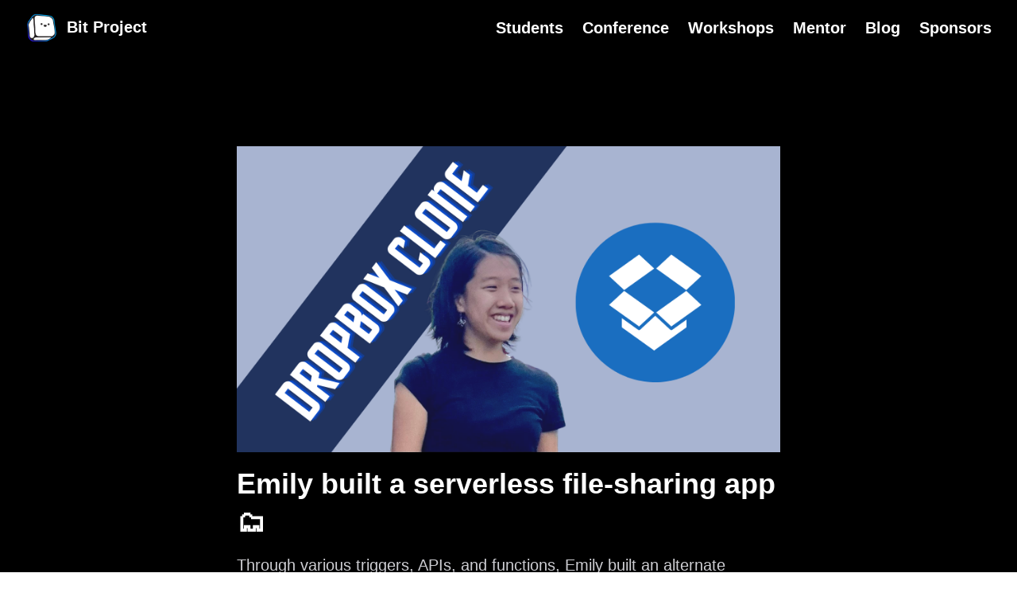

--- FILE ---
content_type: text/html; charset=utf-8
request_url: https://www.bitproject.org/projects/file-sharing-and-conversion-with-serverless
body_size: 17064
content:
<!DOCTYPE html><html><head><script async="" src="https://www.googletagmanager.com/gtag/js?id=G-4B7TY9XPHG"></script><script>
            window.dataLayer = window.dataLayer || [];
            function gtag(){dataLayer.push(arguments);}
            gtag('js', new Date());
            gtag('config', 'G-4B7TY9XPHG', {
              page_path: window.location.pathname,
            });
          </script><meta name="viewport" content="width=device-width"/><meta charSet="utf-8"/><title>Emily built a serverless file-sharing app 🗂 | Bit Project</title><meta name="robots" content="index,follow"/><meta name="googlebot" content="index,follow"/><meta name="description" content="Through various triggers, APIs, and functions, Emily built an alternate solution to AirDrop (file conversion included!) that anyone with a web browser can use."/><meta name="twitter:card" content="summary_large_image"/><meta name="twitter:site" content="Bit Project"/><meta name="twitter:creator" content="@bitprj"/><meta property="og:title" content="Bit Project"/><meta property="og:description" content="Through various triggers, APIs, and functions, Emily built an alternate solution to AirDrop (file conversion included!) that anyone with a web browser can use."/><meta property="og:url" content="https://bitproject.org/projectsfile-sharing-and-conversion-with-serverless"/><meta property="og:image" content="https://user-images.githubusercontent.com/69332964/129402787-042c5edf-fa98-4c0f-b063-3d1a588605e6.png"/><meta property="og:image:alt" content="Blog picture"/><meta property="og:image:type" content="image/png"/><meta property="og:image:width" content="800"/><meta property="og:image:height" content="600"/><meta property="og:site_name" content="bitproject.org"/><link rel="canonical" href="https://bitproject.org/projectsfile-sharing-and-conversion-with-serverless"/><link rel="icon" href="/favicon.ico"/><meta name="next-head-count" content="20"/><noscript data-n-css=""></noscript><script defer="" nomodule="" src="/_next/static/chunks/polyfills-a40ef1678bae11e696dba45124eadd70.js"></script><script src="/_next/static/chunks/webpack-2d5847a6bffe8fe12040.js" defer=""></script><script src="/_next/static/chunks/framework-f4c6eee10e4dda1c0e53.js" defer=""></script><script src="/_next/static/chunks/main-88f641bcf9bc5a1fb64e.js" defer=""></script><script src="/_next/static/chunks/pages/_app-752df3024ec18c265c40.js" defer=""></script><script src="/_next/static/chunks/1bfc9850-522a269e56ed0a4b8a1f.js" defer=""></script><script src="/_next/static/chunks/d64684d8-f27b27304ad3d2c72be8.js" defer=""></script><script src="/_next/static/chunks/393-e99f9da864e978032576.js" defer=""></script><script src="/_next/static/chunks/962-5e3c0ea702c4b2b26f61.js" defer=""></script><script src="/_next/static/chunks/26-88818ce10173a18462ef.js" defer=""></script><script src="/_next/static/chunks/750-5c19bbba1aed0e70dac7.js" defer=""></script><script src="/_next/static/chunks/pages/projects/%5Bslug%5D-811a85af794e2d87dc4b.js" defer=""></script><script src="/_next/static/1_8Ekp9ACr33Z1WDHjqwE/_buildManifest.js" defer=""></script><script src="/_next/static/1_8Ekp9ACr33Z1WDHjqwE/_ssgManifest.js" defer=""></script></head><body><div id="__next"><style data-emotion="css-global o7558t">:host,:root{--chakra-ring-inset:var(--chakra-empty,/*!*/ /*!*/);--chakra-ring-offset-width:0px;--chakra-ring-offset-color:#fff;--chakra-ring-color:rgba(66, 153, 225, 0.6);--chakra-ring-offset-shadow:0 0 #0000;--chakra-ring-shadow:0 0 #0000;--chakra-space-x-reverse:0;--chakra-space-y-reverse:0;--chakra-colors-transparent:transparent;--chakra-colors-current:currentColor;--chakra-colors-black:#000000;--chakra-colors-white:#FFFFFF;--chakra-colors-whiteAlpha-50:rgba(255, 255, 255, 0.04);--chakra-colors-whiteAlpha-100:rgba(255, 255, 255, 0.06);--chakra-colors-whiteAlpha-200:rgba(255, 255, 255, 0.08);--chakra-colors-whiteAlpha-300:rgba(255, 255, 255, 0.16);--chakra-colors-whiteAlpha-400:rgba(255, 255, 255, 0.24);--chakra-colors-whiteAlpha-500:rgba(255, 255, 255, 0.36);--chakra-colors-whiteAlpha-600:rgba(255, 255, 255, 0.48);--chakra-colors-whiteAlpha-700:rgba(255, 255, 255, 0.64);--chakra-colors-whiteAlpha-800:rgba(255, 255, 255, 0.80);--chakra-colors-whiteAlpha-900:rgba(255, 255, 255, 0.92);--chakra-colors-blackAlpha-50:rgba(0, 0, 0, 0.04);--chakra-colors-blackAlpha-100:rgba(0, 0, 0, 0.06);--chakra-colors-blackAlpha-200:rgba(0, 0, 0, 0.08);--chakra-colors-blackAlpha-300:rgba(0, 0, 0, 0.16);--chakra-colors-blackAlpha-400:rgba(0, 0, 0, 0.24);--chakra-colors-blackAlpha-500:rgba(0, 0, 0, 0.36);--chakra-colors-blackAlpha-600:rgba(0, 0, 0, 0.48);--chakra-colors-blackAlpha-700:rgba(0, 0, 0, 0.64);--chakra-colors-blackAlpha-800:rgba(0, 0, 0, 0.80);--chakra-colors-blackAlpha-900:rgba(0, 0, 0, 0.92);--chakra-colors-gray-50:#F7FAFC;--chakra-colors-gray-100:#EDF2F7;--chakra-colors-gray-200:#E2E8F0;--chakra-colors-gray-300:#CBD5E0;--chakra-colors-gray-400:#A0AEC0;--chakra-colors-gray-500:#718096;--chakra-colors-gray-600:#4A5568;--chakra-colors-gray-700:#2D3748;--chakra-colors-gray-800:#1A202C;--chakra-colors-gray-900:#171923;--chakra-colors-red-50:#FFF5F5;--chakra-colors-red-100:#FED7D7;--chakra-colors-red-200:#FEB2B2;--chakra-colors-red-300:#FC8181;--chakra-colors-red-400:#F56565;--chakra-colors-red-500:#E53E3E;--chakra-colors-red-600:#C53030;--chakra-colors-red-700:#9B2C2C;--chakra-colors-red-800:#822727;--chakra-colors-red-900:#63171B;--chakra-colors-orange-50:#FFFAF0;--chakra-colors-orange-100:#FEEBC8;--chakra-colors-orange-200:#FBD38D;--chakra-colors-orange-300:#F6AD55;--chakra-colors-orange-400:#ED8936;--chakra-colors-orange-500:#DD6B20;--chakra-colors-orange-600:#C05621;--chakra-colors-orange-700:#9C4221;--chakra-colors-orange-800:#7B341E;--chakra-colors-orange-900:#652B19;--chakra-colors-yellow-50:#FFFFF0;--chakra-colors-yellow-100:#FEFCBF;--chakra-colors-yellow-200:#FAF089;--chakra-colors-yellow-300:#F6E05E;--chakra-colors-yellow-400:#ECC94B;--chakra-colors-yellow-500:#D69E2E;--chakra-colors-yellow-600:#B7791F;--chakra-colors-yellow-700:#975A16;--chakra-colors-yellow-800:#744210;--chakra-colors-yellow-900:#5F370E;--chakra-colors-green-50:#F0FFF4;--chakra-colors-green-100:#C6F6D5;--chakra-colors-green-200:#9AE6B4;--chakra-colors-green-300:#68D391;--chakra-colors-green-400:#48BB78;--chakra-colors-green-500:#38A169;--chakra-colors-green-600:#2F855A;--chakra-colors-green-700:#276749;--chakra-colors-green-800:#22543D;--chakra-colors-green-900:#1C4532;--chakra-colors-teal-50:#E6FFFA;--chakra-colors-teal-100:#B2F5EA;--chakra-colors-teal-200:#81E6D9;--chakra-colors-teal-300:#4FD1C5;--chakra-colors-teal-400:#38B2AC;--chakra-colors-teal-500:#319795;--chakra-colors-teal-600:#2C7A7B;--chakra-colors-teal-700:#285E61;--chakra-colors-teal-800:#234E52;--chakra-colors-teal-900:#1D4044;--chakra-colors-blue-50:#ebf8ff;--chakra-colors-blue-100:#bee3f8;--chakra-colors-blue-200:#90cdf4;--chakra-colors-blue-300:#63b3ed;--chakra-colors-blue-400:#4299e1;--chakra-colors-blue-500:#3182ce;--chakra-colors-blue-600:#2b6cb0;--chakra-colors-blue-700:#2c5282;--chakra-colors-blue-800:#2a4365;--chakra-colors-blue-900:#1A365D;--chakra-colors-cyan-50:#EDFDFD;--chakra-colors-cyan-100:#C4F1F9;--chakra-colors-cyan-200:#9DECF9;--chakra-colors-cyan-300:#76E4F7;--chakra-colors-cyan-400:#0BC5EA;--chakra-colors-cyan-500:#00B5D8;--chakra-colors-cyan-600:#00A3C4;--chakra-colors-cyan-700:#0987A0;--chakra-colors-cyan-800:#086F83;--chakra-colors-cyan-900:#065666;--chakra-colors-purple-50:#FAF5FF;--chakra-colors-purple-100:#E9D8FD;--chakra-colors-purple-200:#D6BCFA;--chakra-colors-purple-300:#B794F4;--chakra-colors-purple-400:#9F7AEA;--chakra-colors-purple-500:#805AD5;--chakra-colors-purple-600:#6B46C1;--chakra-colors-purple-700:#553C9A;--chakra-colors-purple-800:#44337A;--chakra-colors-purple-900:#322659;--chakra-colors-pink-50:#FFF5F7;--chakra-colors-pink-100:#FED7E2;--chakra-colors-pink-200:#FBB6CE;--chakra-colors-pink-300:#F687B3;--chakra-colors-pink-400:#ED64A6;--chakra-colors-pink-500:#D53F8C;--chakra-colors-pink-600:#B83280;--chakra-colors-pink-700:#97266D;--chakra-colors-pink-800:#702459;--chakra-colors-pink-900:#521B41;--chakra-colors-linkedin-50:#E8F4F9;--chakra-colors-linkedin-100:#CFEDFB;--chakra-colors-linkedin-200:#9BDAF3;--chakra-colors-linkedin-300:#68C7EC;--chakra-colors-linkedin-400:#34B3E4;--chakra-colors-linkedin-500:#00A0DC;--chakra-colors-linkedin-600:#008CC9;--chakra-colors-linkedin-700:#0077B5;--chakra-colors-linkedin-800:#005E93;--chakra-colors-linkedin-900:#004471;--chakra-colors-facebook-50:#E8F4F9;--chakra-colors-facebook-100:#D9DEE9;--chakra-colors-facebook-200:#B7C2DA;--chakra-colors-facebook-300:#6482C0;--chakra-colors-facebook-400:#4267B2;--chakra-colors-facebook-500:#385898;--chakra-colors-facebook-600:#314E89;--chakra-colors-facebook-700:#29487D;--chakra-colors-facebook-800:#223B67;--chakra-colors-facebook-900:#1E355B;--chakra-colors-messenger-50:#D0E6FF;--chakra-colors-messenger-100:#B9DAFF;--chakra-colors-messenger-200:#A2CDFF;--chakra-colors-messenger-300:#7AB8FF;--chakra-colors-messenger-400:#2E90FF;--chakra-colors-messenger-500:#0078FF;--chakra-colors-messenger-600:#0063D1;--chakra-colors-messenger-700:#0052AC;--chakra-colors-messenger-800:#003C7E;--chakra-colors-messenger-900:#002C5C;--chakra-colors-whatsapp-50:#dffeec;--chakra-colors-whatsapp-100:#b9f5d0;--chakra-colors-whatsapp-200:#90edb3;--chakra-colors-whatsapp-300:#65e495;--chakra-colors-whatsapp-400:#3cdd78;--chakra-colors-whatsapp-500:#22c35e;--chakra-colors-whatsapp-600:#179848;--chakra-colors-whatsapp-700:#0c6c33;--chakra-colors-whatsapp-800:#01421c;--chakra-colors-whatsapp-900:#001803;--chakra-colors-twitter-50:#E5F4FD;--chakra-colors-twitter-100:#C8E9FB;--chakra-colors-twitter-200:#A8DCFA;--chakra-colors-twitter-300:#83CDF7;--chakra-colors-twitter-400:#57BBF5;--chakra-colors-twitter-500:#1DA1F2;--chakra-colors-twitter-600:#1A94DA;--chakra-colors-twitter-700:#1681BF;--chakra-colors-twitter-800:#136B9E;--chakra-colors-twitter-900:#0D4D71;--chakra-colors-telegram-50:#E3F2F9;--chakra-colors-telegram-100:#C5E4F3;--chakra-colors-telegram-200:#A2D4EC;--chakra-colors-telegram-300:#7AC1E4;--chakra-colors-telegram-400:#47A9DA;--chakra-colors-telegram-500:#0088CC;--chakra-colors-telegram-600:#007AB8;--chakra-colors-telegram-700:#006BA1;--chakra-colors-telegram-800:#005885;--chakra-colors-telegram-900:#003F5E;--chakra-borders-none:0;--chakra-borders-1px:1px solid;--chakra-borders-2px:2px solid;--chakra-borders-4px:4px solid;--chakra-borders-8px:8px solid;--chakra-fonts-heading:-apple-system,BlinkMacSystemFont,"Segoe UI",Helvetica,Arial,sans-serif,"Apple Color Emoji","Segoe UI Emoji","Segoe UI Symbol";--chakra-fonts-body:-apple-system,BlinkMacSystemFont,"Segoe UI",Helvetica,Arial,sans-serif,"Apple Color Emoji","Segoe UI Emoji","Segoe UI Symbol";--chakra-fonts-mono:SFMono-Regular,Menlo,Monaco,Consolas,"Liberation Mono","Courier New",monospace;--chakra-fontSizes-xs:0.75rem;--chakra-fontSizes-sm:0.875rem;--chakra-fontSizes-md:1rem;--chakra-fontSizes-lg:1.125rem;--chakra-fontSizes-xl:1.25rem;--chakra-fontSizes-2xl:1.5rem;--chakra-fontSizes-3xl:1.875rem;--chakra-fontSizes-4xl:2.25rem;--chakra-fontSizes-5xl:3rem;--chakra-fontSizes-6xl:3.75rem;--chakra-fontSizes-7xl:4.5rem;--chakra-fontSizes-8xl:6rem;--chakra-fontSizes-9xl:8rem;--chakra-fontWeights-hairline:100;--chakra-fontWeights-thin:200;--chakra-fontWeights-light:300;--chakra-fontWeights-normal:400;--chakra-fontWeights-medium:500;--chakra-fontWeights-semibold:600;--chakra-fontWeights-bold:700;--chakra-fontWeights-extrabold:800;--chakra-fontWeights-black:900;--chakra-letterSpacings-tighter:-0.05em;--chakra-letterSpacings-tight:-0.025em;--chakra-letterSpacings-normal:0;--chakra-letterSpacings-wide:0.025em;--chakra-letterSpacings-wider:0.05em;--chakra-letterSpacings-widest:0.1em;--chakra-lineHeights-3:.75rem;--chakra-lineHeights-4:1rem;--chakra-lineHeights-5:1.25rem;--chakra-lineHeights-6:1.5rem;--chakra-lineHeights-7:1.75rem;--chakra-lineHeights-8:2rem;--chakra-lineHeights-9:2.25rem;--chakra-lineHeights-10:2.5rem;--chakra-lineHeights-normal:normal;--chakra-lineHeights-none:1;--chakra-lineHeights-shorter:1.25;--chakra-lineHeights-short:1.375;--chakra-lineHeights-base:1.5;--chakra-lineHeights-tall:1.625;--chakra-lineHeights-taller:2;--chakra-radii-none:0;--chakra-radii-sm:0.125rem;--chakra-radii-base:0.25rem;--chakra-radii-md:0.375rem;--chakra-radii-lg:0.5rem;--chakra-radii-xl:0.75rem;--chakra-radii-2xl:1rem;--chakra-radii-3xl:1.5rem;--chakra-radii-full:9999px;--chakra-space-1:0.25rem;--chakra-space-2:0.5rem;--chakra-space-3:0.75rem;--chakra-space-4:1rem;--chakra-space-5:1.25rem;--chakra-space-6:1.5rem;--chakra-space-7:1.75rem;--chakra-space-8:2rem;--chakra-space-9:2.25rem;--chakra-space-10:2.5rem;--chakra-space-12:3rem;--chakra-space-14:3.5rem;--chakra-space-16:4rem;--chakra-space-20:5rem;--chakra-space-24:6rem;--chakra-space-28:7rem;--chakra-space-32:8rem;--chakra-space-36:9rem;--chakra-space-40:10rem;--chakra-space-44:11rem;--chakra-space-48:12rem;--chakra-space-52:13rem;--chakra-space-56:14rem;--chakra-space-60:15rem;--chakra-space-64:16rem;--chakra-space-72:18rem;--chakra-space-80:20rem;--chakra-space-96:24rem;--chakra-space-px:1px;--chakra-space-0\.5:0.125rem;--chakra-space-1\.5:0.375rem;--chakra-space-2\.5:0.625rem;--chakra-space-3\.5:0.875rem;--chakra-shadows-xs:0 0 0 1px rgba(0, 0, 0, 0.05);--chakra-shadows-sm:0 1px 2px 0 rgba(0, 0, 0, 0.05);--chakra-shadows-base:0 1px 3px 0 rgba(0, 0, 0, 0.1),0 1px 2px 0 rgba(0, 0, 0, 0.06);--chakra-shadows-md:0 4px 6px -1px rgba(0, 0, 0, 0.1),0 2px 4px -1px rgba(0, 0, 0, 0.06);--chakra-shadows-lg:0 10px 15px -3px rgba(0, 0, 0, 0.1),0 4px 6px -2px rgba(0, 0, 0, 0.05);--chakra-shadows-xl:0 20px 25px -5px rgba(0, 0, 0, 0.1),0 10px 10px -5px rgba(0, 0, 0, 0.04);--chakra-shadows-2xl:0 25px 50px -12px rgba(0, 0, 0, 0.25);--chakra-shadows-outline:0 0 0 3px rgba(66, 153, 225, 0.6);--chakra-shadows-inner:inset 0 2px 4px 0 rgba(0,0,0,0.06);--chakra-shadows-none:none;--chakra-shadows-dark-lg:rgba(0, 0, 0, 0.1) 0px 0px 0px 1px,rgba(0, 0, 0, 0.2) 0px 5px 10px,rgba(0, 0, 0, 0.4) 0px 15px 40px;--chakra-sizes-1:0.25rem;--chakra-sizes-2:0.5rem;--chakra-sizes-3:0.75rem;--chakra-sizes-4:1rem;--chakra-sizes-5:1.25rem;--chakra-sizes-6:1.5rem;--chakra-sizes-7:1.75rem;--chakra-sizes-8:2rem;--chakra-sizes-9:2.25rem;--chakra-sizes-10:2.5rem;--chakra-sizes-12:3rem;--chakra-sizes-14:3.5rem;--chakra-sizes-16:4rem;--chakra-sizes-20:5rem;--chakra-sizes-24:6rem;--chakra-sizes-28:7rem;--chakra-sizes-32:8rem;--chakra-sizes-36:9rem;--chakra-sizes-40:10rem;--chakra-sizes-44:11rem;--chakra-sizes-48:12rem;--chakra-sizes-52:13rem;--chakra-sizes-56:14rem;--chakra-sizes-60:15rem;--chakra-sizes-64:16rem;--chakra-sizes-72:18rem;--chakra-sizes-80:20rem;--chakra-sizes-96:24rem;--chakra-sizes-px:1px;--chakra-sizes-0\.5:0.125rem;--chakra-sizes-1\.5:0.375rem;--chakra-sizes-2\.5:0.625rem;--chakra-sizes-3\.5:0.875rem;--chakra-sizes-max:max-content;--chakra-sizes-min:min-content;--chakra-sizes-full:100%;--chakra-sizes-3xs:14rem;--chakra-sizes-2xs:16rem;--chakra-sizes-xs:20rem;--chakra-sizes-sm:24rem;--chakra-sizes-md:28rem;--chakra-sizes-lg:32rem;--chakra-sizes-xl:36rem;--chakra-sizes-2xl:42rem;--chakra-sizes-3xl:48rem;--chakra-sizes-4xl:56rem;--chakra-sizes-5xl:64rem;--chakra-sizes-6xl:72rem;--chakra-sizes-7xl:80rem;--chakra-sizes-8xl:90rem;--chakra-sizes-container-sm:640px;--chakra-sizes-container-md:768px;--chakra-sizes-container-lg:1024px;--chakra-sizes-container-xl:1280px;--chakra-zIndices-hide:-1;--chakra-zIndices-auto:auto;--chakra-zIndices-base:0;--chakra-zIndices-docked:10;--chakra-zIndices-dropdown:1000;--chakra-zIndices-sticky:1100;--chakra-zIndices-banner:1200;--chakra-zIndices-overlay:1300;--chakra-zIndices-modal:1400;--chakra-zIndices-popover:1500;--chakra-zIndices-skipLink:1600;--chakra-zIndices-toast:1700;--chakra-zIndices-tooltip:1800;--chakra-transition-property-common:background-color,border-color,color,fill,stroke,opacity,box-shadow,transform;--chakra-transition-property-colors:background-color,border-color,color,fill,stroke;--chakra-transition-property-dimensions:width,height;--chakra-transition-property-position:left,right,top,bottom;--chakra-transition-property-background:background-color,background-image,background-position;--chakra-transition-easing-ease-in:cubic-bezier(0.4, 0, 1, 1);--chakra-transition-easing-ease-out:cubic-bezier(0, 0, 0.2, 1);--chakra-transition-easing-ease-in-out:cubic-bezier(0.4, 0, 0.2, 1);--chakra-transition-duration-ultra-fast:50ms;--chakra-transition-duration-faster:100ms;--chakra-transition-duration-fast:150ms;--chakra-transition-duration-normal:200ms;--chakra-transition-duration-slow:300ms;--chakra-transition-duration-slower:400ms;--chakra-transition-duration-ultra-slow:500ms;--chakra-blur-none:0;--chakra-blur-sm:4px;--chakra-blur-base:8px;--chakra-blur-md:12px;--chakra-blur-lg:16px;--chakra-blur-xl:24px;--chakra-blur-2xl:40px;--chakra-blur-3xl:64px;}</style><style data-emotion="css-global 1syi0wy">html{line-height:1.5;-webkit-text-size-adjust:100%;font-family:system-ui,sans-serif;-webkit-font-smoothing:antialiased;text-rendering:optimizeLegibility;-moz-osx-font-smoothing:grayscale;touch-action:manipulation;}body{position:relative;min-height:100%;font-feature-settings:'kern';}*,*::before,*::after{border-width:0;border-style:solid;box-sizing:border-box;}main{display:block;}hr{border-top-width:1px;box-sizing:content-box;height:0;overflow:visible;}pre,code,kbd,samp{font-family:SFMono-Regular,Menlo,Monaco,Consolas,monospace;font-size:1em;}a{background-color:transparent;color:inherit;-webkit-text-decoration:inherit;text-decoration:inherit;}abbr[title]{border-bottom:none;-webkit-text-decoration:underline;text-decoration:underline;-webkit-text-decoration:underline dotted;-webkit-text-decoration:underline dotted;text-decoration:underline dotted;}b,strong{font-weight:bold;}small{font-size:80%;}sub,sup{font-size:75%;line-height:0;position:relative;vertical-align:baseline;}sub{bottom:-0.25em;}sup{top:-0.5em;}img{border-style:none;}button,input,optgroup,select,textarea{font-family:inherit;font-size:100%;line-height:1.15;margin:0;}button,input{overflow:visible;}button,select{text-transform:none;}button::-moz-focus-inner,[type="button"]::-moz-focus-inner,[type="reset"]::-moz-focus-inner,[type="submit"]::-moz-focus-inner{border-style:none;padding:0;}fieldset{padding:0.35em 0.75em 0.625em;}legend{box-sizing:border-box;color:inherit;display:table;max-width:100%;padding:0;white-space:normal;}progress{vertical-align:baseline;}textarea{overflow:auto;}[type="checkbox"],[type="radio"]{box-sizing:border-box;padding:0;}[type="number"]::-webkit-inner-spin-button,[type="number"]::-webkit-outer-spin-button{-webkit-appearance:none!important;}input[type="number"]{-moz-appearance:textfield;}[type="search"]{-webkit-appearance:textfield;outline-offset:-2px;}[type="search"]::-webkit-search-decoration{-webkit-appearance:none!important;}::-webkit-file-upload-button{-webkit-appearance:button;font:inherit;}details{display:block;}summary{display:-webkit-box;display:-webkit-list-item;display:-ms-list-itembox;display:list-item;}template{display:none;}[hidden]{display:none!important;}body,blockquote,dl,dd,h1,h2,h3,h4,h5,h6,hr,figure,p,pre{margin:0;}button{background:transparent;padding:0;}fieldset{margin:0;padding:0;}ol,ul{margin:0;padding:0;}textarea{resize:vertical;}button,[role="button"]{cursor:pointer;}button::-moz-focus-inner{border:0!important;}table{border-collapse:collapse;}h1,h2,h3,h4,h5,h6{font-size:inherit;font-weight:inherit;}button,input,optgroup,select,textarea{padding:0;line-height:inherit;color:inherit;}img,svg,video,canvas,audio,iframe,embed,object{display:block;vertical-align:middle;}img,video{max-width:100%;height:auto;}[data-js-focus-visible] :focus:not([data-focus-visible-added]){outline:none;box-shadow:none;}select::-ms-expand{display:none;}</style><style data-emotion="css-global 1baqkrf">body{font-family:var(--chakra-fonts-body);color:var(--chakra-colors-gray-800);background:var(--chakra-colors-white);transition-property:background-color;transition-duration:var(--chakra-transition-duration-normal);line-height:var(--chakra-lineHeights-base);}*::-webkit-input-placeholder{color:var(--chakra-colors-gray-400);}*::-moz-placeholder{color:var(--chakra-colors-gray-400);}*:-ms-input-placeholder{color:var(--chakra-colors-gray-400);}*::placeholder{color:var(--chakra-colors-gray-400);}*,*::before,::after{border-color:var(--chakra-colors-gray-200);word-wrap:break-word;}</style><style data-emotion="css-global 1kit9io">code{white-space:pre;}code[class*='language-'],pre[class*='language-']{color:#1A202C;background:none;font-family:SFMono-Regular,Menlo,Monaco,Consolas,"Liberation Mono","Courier New",monospace;text-align:left;word-spacing:normal;word-break:normal;word-wrap:normal;-moz-tab-size:4;-o-tab-size:4;tab-size:4;-webkit-hyphens:none;-moz-hyphens:none;-ms-hyphens:none;-webkit-hyphens:none;-moz-hyphens:none;-ms-hyphens:none;hyphens:none;width:100%;}pre[class*='language-']{padding-top:1rem;padding-bottom:1rem;padding-left:1rem;padding-right:1rem;margin:1.5rem 0;overflow:auto;min-width:100%;font-size:0.9rem;white-space:nowrap;}:not(pre)>code[class*='language-'],pre[class*='language-']{background:#F7FAFC;border:1px solid #E2E8F0;border-radius:0.5rem;}:not(pre)>code[class*='language-']{padding:0.1em;border-radius:0.3em;white-space:normal;}.token.comment,.token.prolog,.token.doctype,.token.cdata{color:slategray;}.token.punctuation{color:#999;}.token.namespace{opacity:0.7;}.token.property,.token.tag,.token.boolean,.token.number,.token.constant,.token.symbol,.token.deleted{color:#905;}.token.selector,.token.attr-name,.token.string,.token.char,.token.builtin,.token.inserted{color:#690;}.token.operator,.token.entity,.token.url,.language-css .token.string,.style .token.string{color:#9a6e3a;}.token.atrule,.token.attr-value,.token.keyword{color:#07a;}.token.function,.token.class-name{color:#dd4a68;}.token.regex,.token.important,.token.variable{color:#e90;}.token.important,.token.bold{font-weight:bold;}.token.italic{font-style:italic;}.token.entity{cursor:help;}.mdx-marker{display:block;margin-left:-1rem;margin-right:-1rem;padding-left:1rem;padding-right:1rem;background-color:#E2E8F0;box-shadow:inset 3px 0px 0 0px #2b6cb0;min-width:-webkit-fit-content;min-width:-moz-fit-content;min-width:fit-content;}.remark-code-title{padding:0.5rem 1rem;font-family:SFMono-Regular,Menlo,Monaco,Consolas,"Liberation Mono","Courier New",monospace;background:#E2E8F0;color:#1A202C;border:1px solid #E2E8F0;border-top-left-radius:0.5rem;border-top-right-radius:0.5rem;font-size:0.8rem;font-weight:600;margin-bottom:0;width:100%;}.remark-code-title +pre{border-top-left-radius:0;border-top-right-radius:0;margin-top:0!important;}:not(pre)>code[class*='language-']{background:#011627;}.token.attr-name{color:rgb(173, 219, 103);font-style:italic;}.token.comment{color:rgb(128, 147, 147);}.token.string,.token.url{color:rgb(173, 219, 103);}.token.variable{color:rgb(214, 222, 235);}.token.number{color:rgb(247, 140, 108);}.token.builtin,.token.char,.token.constant,.token.function{color:rgb(130, 170, 255);}.token.punctuation{color:rgb(199, 146, 234);}.token.selector,.token.doctype{color:rgb(199, 146, 234);font-style:'italic';}.token.class-name{color:rgb(255, 203, 139);}.token.tag,.token.operator,.token.keyword{color:#ffa7c4;}.token.boolean{color:rgb(255, 88, 116);}.token.property{color:rgb(128, 203, 196);}.token.namespace{color:rgb(178, 204, 214);}code[class*='language-'],pre[class*='language-']{color:#F7FAFC;}:not(pre)>code[class*='language-'],pre[class*='language-']{background:#1A202C;border:1px solid #2D3748;}.mdx-marker{background-color:#2D3748;}.remark-code-title{background:#2D3748;color:#EDF2F7;border:1px solid #2D3748;}html{min-width:356px;scroll-behavior:smooth;}#__next{display:-webkit-box;display:-webkit-flex;display:-ms-flexbox;display:flex;-webkit-flex-direction:column;-ms-flex-direction:column;flex-direction:column;min-height:100vh;background:#000000;}</style><style data-emotion="css f0ty5z">.css-f0ty5z{background:var(--chakra-colors-black);color:var(--chakra-colors-white);padding-top:var(--chakra-space-1);position:-webkit-sticky;position:sticky;top:0px;z-index:100;}</style><div class="css-f0ty5z"><style data-emotion="css 1ac36mb">.css-1ac36mb{height:var(--chakra-sizes-16);position:relative;color:var(--chakra-colors-white);}</style><header class="css-1ac36mb"><style data-emotion="css 1vnt27e">.css-1vnt27e{height:100%;-webkit-padding-start:var(--chakra-space-8);padding-inline-start:var(--chakra-space-8);-webkit-padding-end:var(--chakra-space-8);padding-inline-end:var(--chakra-space-8);}@media screen and (min-width: 48em){.css-1vnt27e{-webkit-padding-start:var(--chakra-space-8);padding-inline-start:var(--chakra-space-8);-webkit-padding-end:var(--chakra-space-8);padding-inline-end:var(--chakra-space-8);}}</style><div class="css-1vnt27e"><style data-emotion="css 159i7d">.css-159i7d{display:-webkit-box;display:-webkit-flex;display:-ms-flexbox;display:flex;-webkit-align-items:center;-webkit-box-align:center;-ms-flex-align:center;align-items:center;-webkit-box-pack:justify;-webkit-justify-content:space-between;justify-content:space-between;height:100%;}</style><nav aria-label="Site navigation" class="css-159i7d"><a href="/"><style data-emotion="css 13fuo5b">.css-13fuo5b{height:var(--chakra-sizes-9);display:inline;margin-right:var(--chakra-space-3);margin-top:calc(var(--chakra-space-1) * -1);}</style><img class="chakra-image css-13fuo5b" src="/logo.png"/><style data-emotion="css 16louur">.css-16louur{font-size:var(--chakra-fontSizes-xl);font-weight:var(--chakra-fontWeights-extrabold);max-width:48rem;display:inline;}</style><h1 class="chakra-text css-16louur">Bit Project</h1></a><style data-emotion="css 17ftdi4">.css-17ftdi4{display:none;-webkit-align-items:stretch;-webkit-box-align:stretch;-ms-flex-align:stretch;align-items:stretch;-webkit-flex-direction:row;-ms-flex-direction:row;flex-direction:row;}.css-17ftdi4>*:not(style)~*:not(style){margin-top:0px;-webkit-margin-end:0px;margin-inline-end:0px;margin-bottom:0px;-webkit-margin-start:var(--chakra-space-6);margin-inline-start:var(--chakra-space-6);}@media screen and (min-width: 48em){.css-17ftdi4{display:-webkit-box;display:-webkit-flex;display:-ms-flexbox;display:flex;}}</style><div class="chakra-stack css-17ftdi4"><style data-emotion="css rrriio">.css-rrriio{font-weight:var(--chakra-fontWeights-bold);display:-webkit-box;display:-webkit-flex;display:-ms-flexbox;display:flex;-webkit-align-items:center;-webkit-box-align:center;-ms-flex-align:center;align-items:center;-webkit-box-pack:center;-ms-flex-pack:center;-webkit-justify-content:center;justify-content:center;border-bottom:var(--chakra-borders-2px);border-color:var(--chakra-colors-transparent);-webkit-transition:all 0.2s;transition:all 0.2s;font-size:var(--chakra-fontSizes-xl);}.css-rrriio:hover,.css-rrriio[data-hover]{color:#808080;}</style><a target="_self" href="/serverless" class="css-rrriio">Students</a><a target="_blank" href="https://student.serverlessdays.io" class="css-rrriio">Conference</a><a target="_self" href="/workshops" class="css-rrriio">Workshops</a><a target="_self" href="/mentor" class="css-rrriio">Mentor</a><a target="_self" href="/blog" class="css-rrriio">Blog</a><a target="_self" href="/serverless#sponsors" class="css-rrriio">Sponsors</a></div><style data-emotion="css 16e54pg">.css-16e54pg{display:-webkit-box;display:-webkit-flex;display:-ms-flexbox;display:flex;}@media screen and (min-width: 48em){.css-16e54pg{display:none;}}</style><div class="css-16e54pg"><style data-emotion="css zkdesx">.css-zkdesx{display:-webkit-box;display:-webkit-flex;display:-ms-flexbox;display:flex;-webkit-align-items:center;-webkit-box-align:center;-ms-flex-align:center;align-items:center;-webkit-box-pack:center;-ms-flex-pack:center;-webkit-justify-content:center;justify-content:center;padding:var(--chakra-space-2);font-size:var(--chakra-fontSizes-2xl);color:var(--chakra-colors-white);}</style><button class="css-zkdesx"><svg stroke="currentColor" fill="none" stroke-width="0" viewBox="0 0 24 24" height="1em" width="1em" xmlns="http://www.w3.org/2000/svg"><path stroke-linecap="round" stroke-linejoin="round" stroke-width="2" d="M4 6h16M4 12h16M4 18h16"></path></svg></button><style data-emotion="css 8erjx2">.css-8erjx2{opacity:0;position:absolute;left:0px;right:0px;background:var(--chakra-colors-black);top:64px;}</style><ul style="opacity:0;display:none;transform:translateY(-4px) translateZ(0)" class="css-8erjx2"><style data-emotion="css j7qwjs">.css-j7qwjs{display:-webkit-box;display:-webkit-flex;display:-ms-flexbox;display:flex;-webkit-flex-direction:column;-ms-flex-direction:column;flex-direction:column;}</style><div class="chakra-stack css-j7qwjs"><li class="css-0"><style data-emotion="css 1rhlgda">.css-1rhlgda{display:block;text-align:center;font-weight:var(--chakra-fontWeights-bold);padding-top:var(--chakra-space-5);padding-bottom:var(--chakra-space-5);font-size:var(--chakra-fontSizes-lg);color:var(--chakra-colors-white);width:var(--chakra-sizes-full);}.css-1rhlgda:hover,.css-1rhlgda[data-hover]{background:var(--chakra-colors-blackAlpha-200);}</style><a href="/serverless" class="css-1rhlgda">Students</a></li><style data-emotion="css 17o7i2o">.css-17o7i2o{border-width:0;-webkit-align-self:stretch;-ms-flex-item-align:stretch;align-self:stretch;border-color:var(--chakra-colors-black);width:auto;height:auto;}.css-17o7i2o{margin-top:0px;margin-bottom:0px;-webkit-margin-start:0px;margin-inline-start:0px;-webkit-margin-end:0px;margin-inline-end:0px;border-left-width:0;border-bottom-width:1px;}</style><div class="chakra-stack__divider css-17o7i2o"></div><li class="css-0"><a href="https://student.serverlessdays.io" class="css-1rhlgda">Conference</a></li><div class="chakra-stack__divider css-17o7i2o"></div><li class="css-0"><a href="/workshops" class="css-1rhlgda">Workshops</a></li><div class="chakra-stack__divider css-17o7i2o"></div><li class="css-0"><a href="/mentor" class="css-1rhlgda">Mentor</a></li><div class="chakra-stack__divider css-17o7i2o"></div><li class="css-0"><a href="/blog" class="css-1rhlgda">Blog</a></li><div class="chakra-stack__divider css-17o7i2o"></div><li class="css-0"><a href="/serverless#sponsors" class="css-1rhlgda">Sponsors</a></li><div class="chakra-stack__divider css-17o7i2o"></div><li style="flex:1" class="css-0"></li></div></ul></div></nav></div></header></div><style data-emotion="css cr6zms">.css-cr6zms{background:var(--chakra-colors-black);padding-top:var(--chakra-space-24);overflow:hidden;color:var(--chakra-colors-white);}</style><section class="css-cr6zms"><style data-emotion="css 1rhy8ou">.css-1rhy8ou{width:100%;-webkit-margin-start:auto;margin-inline-start:auto;-webkit-margin-end:auto;margin-inline-end:auto;max-width:var(--chakra-sizes-container-lg);-webkit-padding-start:1rem;padding-inline-start:1rem;-webkit-padding-end:1rem;padding-inline-end:1rem;padding:15px;}</style><div class="chakra-container css-1rhy8ou"><style data-emotion="css m5fu6u">.css-m5fu6u{display:-webkit-box;display:-webkit-flex;display:-ms-flexbox;display:flex;-webkit-align-items:flex-start;-webkit-box-align:flex-start;-ms-flex-align:flex-start;align-items:flex-start;-webkit-box-pack:center;-ms-flex-pack:center;-webkit-justify-content:center;justify-content:center;-webkit-flex-direction:column;-ms-flex-direction:column;flex-direction:column;margin:0 auto 4rem auto;max-width:700px;width:100%;-webkit-padding-start:var(--chakra-space-2);padding-inline-start:var(--chakra-space-2);-webkit-padding-end:var(--chakra-space-2);padding-inline-end:var(--chakra-space-2);}.css-m5fu6u>*:not(style)~*:not(style){margin-top:var(--chakra-space-8);-webkit-margin-end:0px;margin-inline-end:0px;margin-bottom:0px;-webkit-margin-start:0px;margin-inline-start:0px;}</style><article class="chakra-stack css-m5fu6u"><style data-emotion="css 1lwpy3p">.css-1lwpy3p{display:-webkit-box;display:-webkit-flex;display:-ms-flexbox;display:flex;-webkit-flex-direction:column;-ms-flex-direction:column;flex-direction:column;-webkit-align-items:flex-start;-webkit-box-align:flex-start;-ms-flex-align:flex-start;align-items:flex-start;-webkit-box-pack:start;-ms-flex-pack:start;-webkit-justify-content:flex-start;justify-content:flex-start;max-width:700px;width:100%;}</style><div class="css-1lwpy3p"><style data-emotion="css us3yyq">.css-us3yyq{background:var(--chakra-colors-black);padding-top:5px;padding-bottom:0px;overflow:hidden;color:var(--chakra-colors-white);width:100%;}</style><section class="css-us3yyq"><style data-emotion="css dpoqzr">.css-dpoqzr{margin:0px;}</style><div class="css-dpoqzr"><style data-emotion="css 2yap2l">.css-2yap2l{display:-webkit-box;display:-webkit-flex;display:-ms-flexbox;display:flex;-webkit-box-pack:center;-ms-flex-pack:center;-webkit-justify-content:center;justify-content:center;-webkit-flex-direction:column;-ms-flex-direction:column;flex-direction:column;}.css-2yap2l>*:not(style)~*:not(style){margin-top:1rem;-webkit-margin-end:0px;margin-inline-end:0px;margin-bottom:0px;-webkit-margin-start:0px;margin-inline-start:0px;}@media screen and (min-width: 62em){.css-2yap2l>*:not(style)~*:not(style){margin-top:0rem;}}@media screen and (min-width: 62em){.css-2yap2l{-webkit-align-items:center;-webkit-box-align:center;-ms-flex-align:center;align-items:center;-webkit-flex-direction:column;-ms-flex-direction:column;flex-direction:column;}.css-2yap2l>*:not(style)~*:not(style){margin-top:1rem;-webkit-margin-end:0px;margin-inline-end:0px;margin-bottom:0px;-webkit-margin-start:0px;margin-inline-start:0px;}@media screen and (min-width: 62em){.css-2yap2l>*:not(style)~*:not(style){margin-top:0rem;}}}</style><div class="chakra-stack css-2yap2l"><style data-emotion="css clw80j">.css-clw80j{position:relative;z-index:1;max-height:400px;object-fit:cover;border-radius:0px;}</style><img class="chakra-image css-clw80j" src="https://user-images.githubusercontent.com/69332964/129402787-042c5edf-fa98-4c0f-b063-3d1a588605e6.png"/><style data-emotion="css rl62yo">.css-rl62yo{width:var(--chakra-sizes-full);height:auto;display:-webkit-box;display:-webkit-flex;display:-ms-flexbox;display:flex;-webkit-align-items:center;-webkit-box-align:center;-ms-flex-align:center;align-items:center;}</style><div class="css-rl62yo"><div class="css-0"><style data-emotion="css t0ulds">.css-t0ulds{font-family:var(--chakra-fonts-heading);font-weight:var(--chakra-fontWeights-extrabold);font-size:var(--chakra-fontSizes-3xl);line-height:3rem;margin-top:var(--chakra-space-4);}@media screen and (min-width: 48em){.css-t0ulds{font-size:var(--chakra-fontSizes-4xl);}}</style><h2 class="chakra-heading css-t0ulds">Emily built a serverless file-sharing app 🗂</h2><style data-emotion="css en6fis">.css-en6fis{margin-top:15px;font-size:var(--chakra-fontSizes-xl);color:#CDCDD2;}</style><p class="chakra-text css-en6fis">Through various triggers, APIs, and functions, Emily built an alternate solution to AirDrop (file conversion included!) that anyone with a web browser can use.</p><div class="chakra-wrap css-0"><style data-emotion="css umyqv7">.css-umyqv7{--chakra-wrap-spacing:0.5rem;--wrap-spacing:calc(var(--chakra-wrap-spacing) / 2);display:-webkit-box;display:-webkit-flex;display:-ms-flexbox;display:flex;-webkit-box-flex-wrap:wrap;-webkit-flex-wrap:wrap;-ms-flex-wrap:wrap;flex-wrap:wrap;list-style-type:none;padding:0px;margin:calc(var(--wrap-spacing) * -1);}.css-umyqv7>*:not(style){margin:var(--wrap-spacing);}</style><ul class="chakra-wrap__list css-umyqv7"><style data-emotion="css 1yp4ln">.css-1yp4ln{display:-webkit-box;display:-webkit-flex;display:-ms-flexbox;display:flex;-webkit-align-items:flex-start;-webkit-box-align:flex-start;-ms-flex-align:flex-start;align-items:flex-start;}</style><li class="chakra-wrap__listitem css-1yp4ln"></li></ul></div><style data-emotion="css mkcml1">.css-mkcml1{display:-webkit-box;display:-webkit-flex;display:-ms-flexbox;display:flex;-webkit-flex-direction:column;-ms-flex-direction:column;flex-direction:column;margin-top:var(--chakra-space-8);}.css-mkcml1>*:not(style)~*:not(style){margin-top:var(--chakra-space-4);-webkit-margin-end:0px;margin-inline-end:0px;margin-bottom:0px;-webkit-margin-start:0px;margin-inline-start:0px;}@media screen and (min-width: 48em){.css-mkcml1{-webkit-flex-direction:row;-ms-flex-direction:row;flex-direction:row;}.css-mkcml1>*:not(style)~*:not(style){margin-top:0px;-webkit-margin-end:0px;margin-inline-end:0px;margin-bottom:0px;-webkit-margin-start:var(--chakra-space-4);margin-inline-start:var(--chakra-space-4);}}</style><div class="chakra-stack css-mkcml1"><style data-emotion="css x9juev">.css-x9juev{display:-webkit-box;display:-webkit-flex;display:-ms-flexbox;display:flex;-webkit-flex-direction:row;-ms-flex-direction:row;flex-direction:row;}.css-x9juev>*:not(style)~*:not(style){margin-top:0px;-webkit-margin-end:0px;margin-inline-end:0px;margin-bottom:0px;-webkit-margin-start:0.5rem;margin-inline-start:0.5rem;}</style><div class="chakra-stack css-x9juev"></div></div></div></div></div></div></section><style data-emotion="css k008qs">.css-k008qs{display:-webkit-box;display:-webkit-flex;display:-ms-flexbox;display:flex;}</style><div class="css-k008qs"></div></div><style data-emotion="css svjswr">.css-svjswr{opacity:0.6;border:0;border-color:inherit;border-style:solid;border-bottom-width:1px;width:100%;}</style><hr aria-orientation="horizontal" class="chakra-divider css-svjswr"/><div><style data-emotion="css 7jhd3q">.css-7jhd3q{margin-top:0px;line-height:tall;}</style><p class="chakra-text css-7jhd3q">If you or someone you know participated in this year&#x27;s AP Collegeboard Exams, you probably recognize the stress of submitting handwritten work within a small time constraint.</p><style data-emotion="css 7jhd3q">.css-7jhd3q{margin-top:0px;line-height:tall;}</style><p class="chakra-text css-7jhd3q"><img src="https://i.imgur.com/4RVmwc2.png"/></p><style data-emotion="css 7jhd3q">.css-7jhd3q{margin-top:0px;line-height:tall;}</style><p class="chakra-text css-7jhd3q"><strong>Bunnimage</strong> aims to help alleviate that stress for students and others working at home. <em>This solves a big issue if you don&#x27;t have AirDrop: almost everyone has a web browser!</em></p><style data-emotion="css 1w0m898">.css-1w0m898{font-weight:bold;margin-bottom:0px;margin-top:0px;scroll-margin-top:100px;scroll-snap-margin:100px;}.css-1w0m898[id]{pointer-events:none;}.css-1w0m898[id]:before{display:block;height:6rem;margin-top:-6rem;visibility:hidden;content:"";}.css-1w0m898[id]:hover a{opacity:1;}</style><h4 class="chakra-heading css-1w0m898" id="this-web-application-takes-an-image-as-an-input-on-an-upload-page-and-converts-it-into-a-pdf-that-is-available-at-a-download-page"><style data-emotion="css 12m0k8p">.css-12m0k8p{pointer-events:auto;}</style><div class="css-12m0k8p">This web application takes an image as an input on an upload page and converts it into a PDF that is available at a download page.<style data-emotion="css 1975aqt">.css-1975aqt{color:blue.500;font-weight:normal;outline:2px solid transparent;outline-offset:2px;opacity:0;margin-left:0.375rem;}.css-1975aqt:focus,.css-1975aqt[data-focus]{opacity:1;box-shadow:outline;}</style><a aria-label="anchor" href="#this-web-application-takes-an-image-as-an-input-on-an-upload-page-and-converts-it-into-a-pdf-that-is-available-at-a-download-page" class="css-1975aqt">#</a></div></h4><style data-emotion="css 1w0m898">.css-1w0m898{font-weight:bold;margin-bottom:0px;margin-top:0px;scroll-margin-top:100px;scroll-snap-margin:100px;}.css-1w0m898[id]{pointer-events:none;}.css-1w0m898[id]:before{display:block;height:6rem;margin-top:-6rem;visibility:hidden;content:"";}.css-1w0m898[id]:hover a{opacity:1;}</style><h2 class="chakra-heading css-1w0m898" id="about-me"><style data-emotion="css 12m0k8p">.css-12m0k8p{pointer-events:auto;}</style><div class="css-12m0k8p">About me<style data-emotion="css 1975aqt">.css-1975aqt{color:blue.500;font-weight:normal;outline:2px solid transparent;outline-offset:2px;opacity:0;margin-left:0.375rem;}.css-1975aqt:focus,.css-1975aqt[data-focus]{opacity:1;box-shadow:outline;}</style><a aria-label="anchor" href="#about-me" class="css-1975aqt">#</a></div></h2><style data-emotion="css 7jhd3q">.css-7jhd3q{margin-top:0px;line-height:tall;}</style><p class="chakra-text css-7jhd3q">My name is Emily Chen (she/her), and I am a rising senior at Panther Creek High School. Outside of school and working on solutions in tech, I enjoy biking and re-reading my favorite books. I&#x27;m interested in ethical hacking, OSINT, and building tech projects that can positively impact my community.</p><style data-emotion="css 1w0m898">.css-1w0m898{font-weight:bold;margin-bottom:0px;margin-top:0px;scroll-margin-top:100px;scroll-snap-margin:100px;}.css-1w0m898[id]{pointer-events:none;}.css-1w0m898[id]:before{display:block;height:6rem;margin-top:-6rem;visibility:hidden;content:"";}.css-1w0m898[id]:hover a{opacity:1;}</style><h2 class="chakra-heading css-1w0m898" id="behind-the-scenes"><style data-emotion="css 12m0k8p">.css-12m0k8p{pointer-events:auto;}</style><div class="css-12m0k8p">Behind the scenes<style data-emotion="css 1975aqt">.css-1975aqt{color:blue.500;font-weight:normal;outline:2px solid transparent;outline-offset:2px;opacity:0;margin-left:0.375rem;}.css-1975aqt:focus,.css-1975aqt[data-focus]{opacity:1;box-shadow:outline;}</style><a aria-label="anchor" href="#behind-the-scenes" class="css-1975aqt">#</a></div></h2><style data-emotion="css 7jhd3q">.css-7jhd3q{margin-top:0px;line-height:tall;}</style><p class="chakra-text css-7jhd3q"><img src="https://i.imgur.com/80t0rVh.png"/></p><style data-emotion="css 1w0m898">.css-1w0m898{font-weight:bold;margin-bottom:0px;margin-top:0px;scroll-margin-top:100px;scroll-snap-margin:100px;}.css-1w0m898[id]{pointer-events:none;}.css-1w0m898[id]:before{display:block;height:6rem;margin-top:-6rem;visibility:hidden;content:"";}.css-1w0m898[id]:hover a{opacity:1;}</style><h3 class="chakra-heading css-1w0m898" id="the-application-has-a-upload-page-and-a-download-page"><style data-emotion="css 12m0k8p">.css-12m0k8p{pointer-events:auto;}</style><div class="css-12m0k8p">The application has a &quot;upload&quot; page and a &quot;download&quot; page:<style data-emotion="css 1975aqt">.css-1975aqt{color:blue.500;font-weight:normal;outline:2px solid transparent;outline-offset:2px;opacity:0;margin-left:0.375rem;}.css-1975aqt:focus,.css-1975aqt[data-focus]{opacity:1;box-shadow:outline;}</style><a aria-label="anchor" href="#the-application-has-a-upload-page-and-a-download-page" class="css-1975aqt">#</a></div></h3><style data-emotion="css 7jhd3q">.css-7jhd3q{margin-top:0px;line-height:tall;}</style><p class="chakra-text css-7jhd3q">Navigate to the <strong>&quot;upload&quot; page</strong> to upload an image. Additionally, provide a code that gives your file a unique name! Navigate to the <strong>&quot;download&quot; page</strong> on any device you wish to download the PDF on. Enter your unique name and get your converted image.</p><style data-emotion="css 7jhd3q">.css-7jhd3q{margin-top:0px;line-height:tall;}</style><p class="chakra-text css-7jhd3q"><img src="https://i.imgur.com/WAsrvyY.png"/></p><style data-emotion="css 1w0m898">.css-1w0m898{font-weight:bold;margin-bottom:0px;margin-top:0px;scroll-margin-top:100px;scroll-snap-margin:100px;}.css-1w0m898[id]{pointer-events:none;}.css-1w0m898[id]:before{display:block;height:6rem;margin-top:-6rem;visibility:hidden;content:"";}.css-1w0m898[id]:hover a{opacity:1;}</style><h2 class="chakra-heading css-1w0m898" id="the-technologies"><style data-emotion="css 12m0k8p">.css-12m0k8p{pointer-events:auto;}</style><div class="css-12m0k8p">The Technologies<style data-emotion="css 1975aqt">.css-1975aqt{color:blue.500;font-weight:normal;outline:2px solid transparent;outline-offset:2px;opacity:0;margin-left:0.375rem;}.css-1975aqt:focus,.css-1975aqt[data-focus]{opacity:1;box-shadow:outline;}</style><a aria-label="anchor" href="#the-technologies" class="css-1975aqt">#</a></div></h2><style data-emotion="css 1w0m898">.css-1w0m898{font-weight:bold;margin-bottom:0px;margin-top:0px;scroll-margin-top:100px;scroll-snap-margin:100px;}.css-1w0m898[id]{pointer-events:none;}.css-1w0m898[id]:before{display:block;height:6rem;margin-top:-6rem;visibility:hidden;content:"";}.css-1w0m898[id]:hover a{opacity:1;}</style><h3 class="chakra-heading css-1w0m898" id="azure-function-http-triggers"><style data-emotion="css 12m0k8p">.css-12m0k8p{pointer-events:auto;}</style><div class="css-12m0k8p"><strong>Azure Function HTTP Triggers:</strong><style data-emotion="css 1975aqt">.css-1975aqt{color:blue.500;font-weight:normal;outline:2px solid transparent;outline-offset:2px;opacity:0;margin-left:0.375rem;}.css-1975aqt:focus,.css-1975aqt[data-focus]{opacity:1;box-shadow:outline;}</style><a aria-label="anchor" href="#azure-function-http-triggers" class="css-1975aqt">#</a></div></h3><style data-emotion="css 7jhd3q">.css-7jhd3q{margin-top:0px;line-height:tall;}</style><p class="chakra-text css-7jhd3q">The two upload/download pages both trigger a function: one uploads an image to blob storage with the specified name, and the other queries blob storage to provide a link for download. <em>Previously, I had no understanding of what a &quot;backend&quot; was - HTTP Triggers were my first introduction to code running on the cloud.</em></p><style data-emotion="css 1w0m898">.css-1w0m898{font-weight:bold;margin-bottom:0px;margin-top:0px;scroll-margin-top:100px;scroll-snap-margin:100px;}.css-1w0m898[id]{pointer-events:none;}.css-1w0m898[id]:before{display:block;height:6rem;margin-top:-6rem;visibility:hidden;content:"";}.css-1w0m898[id]:hover a{opacity:1;}</style><h3 class="chakra-heading css-1w0m898" id="azure-eventgrid-trigger"><style data-emotion="css 12m0k8p">.css-12m0k8p{pointer-events:auto;}</style><div class="css-12m0k8p"><strong>Azure EventGrid Trigger:</strong><style data-emotion="css 1975aqt">.css-1975aqt{color:blue.500;font-weight:normal;outline:2px solid transparent;outline-offset:2px;opacity:0;margin-left:0.375rem;}.css-1975aqt:focus,.css-1975aqt[data-focus]{opacity:1;box-shadow:outline;}</style><a aria-label="anchor" href="#azure-eventgrid-trigger" class="css-1975aqt">#</a></div></h3><style data-emotion="css 7jhd3q">.css-7jhd3q{margin-top:0px;line-height:tall;}</style><p class="chakra-text css-7jhd3q">This was configured to trigger whenever a new blob was uploaded. Once one was, the trigger used an API to convert the image into a PDF and stored it in a new container. <em>This trigger helped me realize there are multiple possible solutions to any technical issue.</em></p><style data-emotion="css 7jhd3q">.css-7jhd3q{margin-top:0px;line-height:tall;}</style><p class="chakra-text css-7jhd3q"><img src="https://i.imgur.com/gY9BoXv.png"/></p><style data-emotion="css 1w0m898">.css-1w0m898{font-weight:bold;margin-bottom:0px;margin-top:0px;scroll-margin-top:100px;scroll-snap-margin:100px;}.css-1w0m898[id]{pointer-events:none;}.css-1w0m898[id]:before{display:block;height:6rem;margin-top:-6rem;visibility:hidden;content:"";}.css-1w0m898[id]:hover a{opacity:1;}</style><h3 class="chakra-heading css-1w0m898" id="blob-storage"><style data-emotion="css 12m0k8p">.css-12m0k8p{pointer-events:auto;}</style><div class="css-12m0k8p"><strong>Blob Storage:</strong><style data-emotion="css 1975aqt">.css-1975aqt{color:blue.500;font-weight:normal;outline:2px solid transparent;outline-offset:2px;opacity:0;margin-left:0.375rem;}.css-1975aqt:focus,.css-1975aqt[data-focus]{opacity:1;box-shadow:outline;}</style><a aria-label="anchor" href="#blob-storage" class="css-1975aqt">#</a></div></h3><style data-emotion="css 7jhd3q">.css-7jhd3q{margin-top:0px;line-height:tall;}</style><p class="chakra-text css-7jhd3q">All the users&#x27; images and converted PDFs are stored in blob storage. The HTTP Triggers uploaded blobs and queried for correct ones. <em>As someone who had already worked with databases, blob storage was an interesting technology to work with.</em></p><style data-emotion="css 7jhd3q">.css-7jhd3q{margin-top:0px;line-height:tall;}</style><p class="chakra-text css-7jhd3q"><img src="https://i.imgur.com/dKr5PYX.png"/></p><style data-emotion="css 1w0m898">.css-1w0m898{font-weight:bold;margin-bottom:0px;margin-top:0px;scroll-margin-top:100px;scroll-snap-margin:100px;}.css-1w0m898[id]{pointer-events:none;}.css-1w0m898[id]:before{display:block;height:6rem;margin-top:-6rem;visibility:hidden;content:"";}.css-1w0m898[id]:hover a{opacity:1;}</style><h3 class="chakra-heading css-1w0m898" id="online-convert-api"><style data-emotion="css 12m0k8p">.css-12m0k8p{pointer-events:auto;}</style><div class="css-12m0k8p"><strong>Online Convert API:</strong><style data-emotion="css 1975aqt">.css-1975aqt{color:blue.500;font-weight:normal;outline:2px solid transparent;outline-offset:2px;opacity:0;margin-left:0.375rem;}.css-1975aqt:focus,.css-1975aqt[data-focus]{opacity:1;box-shadow:outline;}</style><a aria-label="anchor" href="#online-convert-api" class="css-1975aqt">#</a></div></h3><style data-emotion="css 7jhd3q">.css-7jhd3q{margin-top:0px;line-height:tall;}</style><p class="chakra-text css-7jhd3q">This API was used to convert images (png or jpeg) to PDF file format. <em>Because images were not converted instantly, I learned how to continually check for a job to complete.</em></p><style data-emotion="css 1w0m898">.css-1w0m898{font-weight:bold;margin-bottom:0px;margin-top:0px;scroll-margin-top:100px;scroll-snap-margin:100px;}.css-1w0m898[id]{pointer-events:none;}.css-1w0m898[id]:before{display:block;height:6rem;margin-top:-6rem;visibility:hidden;content:"";}.css-1w0m898[id]:hover a{opacity:1;}</style><h2 class="chakra-heading css-1w0m898" id="moving-forward-with-bunnimage"><style data-emotion="css 12m0k8p">.css-12m0k8p{pointer-events:auto;}</style><div class="css-12m0k8p">Moving forward with Bunnimage<style data-emotion="css 1975aqt">.css-1975aqt{color:blue.500;font-weight:normal;outline:2px solid transparent;outline-offset:2px;opacity:0;margin-left:0.375rem;}.css-1975aqt:focus,.css-1975aqt[data-focus]{opacity:1;box-shadow:outline;}</style><a aria-label="anchor" href="#moving-forward-with-bunnimage" class="css-1975aqt">#</a></div></h2><style data-emotion="css 7jhd3q">.css-7jhd3q{margin-top:0px;line-height:tall;}</style><p class="chakra-text css-7jhd3q">After harnessing the full power of serverless triggers, Bunnimage is able to provide a web solution to file sharing or scanning worries. You can find a sample of the final product at <a target="_blank" rel="noopener noreferrer" class="chakra-link css-0" href="https://github.com/emsesc/bunnimage">my Github repository</a>.</p><style data-emotion="css 1w0m898">.css-1w0m898{font-weight:bold;margin-bottom:0px;margin-top:0px;scroll-margin-top:100px;scroll-snap-margin:100px;}.css-1w0m898[id]{pointer-events:none;}.css-1w0m898[id]:before{display:block;height:6rem;margin-top:-6rem;visibility:hidden;content:"";}.css-1w0m898[id]:hover a{opacity:1;}</style><h3 class="chakra-heading css-1w0m898" id="thank-you"><style data-emotion="css 12m0k8p">.css-12m0k8p{pointer-events:auto;}</style><div class="css-12m0k8p">Thank you!<style data-emotion="css 1975aqt">.css-1975aqt{color:blue.500;font-weight:normal;outline:2px solid transparent;outline-offset:2px;opacity:0;margin-left:0.375rem;}.css-1975aqt:focus,.css-1975aqt[data-focus]{opacity:1;box-shadow:outline;}</style><a aria-label="anchor" href="#thank-you" class="css-1975aqt">#</a></div></h3><style data-emotion="css 7jhd3q">.css-7jhd3q{margin-top:0px;line-height:tall;}</style><p class="chakra-text css-7jhd3q">Thanks to BitProject for providing me an opportunity to learn more about cloud computing, a previously obscure concept to me. (Honestly, what is the cloud?) Nevertheless, I have gained skills that are vital to building both professional and leisurely projects.</p><style data-emotion="css 7jhd3q">.css-7jhd3q{margin-top:0px;line-height:tall;}</style><p class="chakra-text css-7jhd3q"><img src="https://i.imgur.com/JkECEQQ.png"/></p></div></article></div><style data-emotion="css 1aiv6rw">.css-1aiv6rw{color:#9e9d9d;background:#181818;}</style><footer class="css-1aiv6rw"><div class="react-reveal"><style data-emotion="css 146iuwu">.css-146iuwu{max-width:var(--chakra-sizes-xl);-webkit-margin-start:auto;margin-inline-start:auto;-webkit-margin-end:auto;margin-inline-end:auto;-webkit-padding-start:var(--chakra-space-6);padding-inline-start:var(--chakra-space-6);-webkit-padding-end:var(--chakra-space-6);padding-inline-end:var(--chakra-space-6);padding-top:var(--chakra-space-12);padding-bottom:var(--chakra-space-12);}@media screen and (min-width: 48em){.css-146iuwu{max-width:var(--chakra-sizes-7xl);-webkit-padding-start:var(--chakra-space-8);padding-inline-start:var(--chakra-space-8);-webkit-padding-end:var(--chakra-space-8);padding-inline-end:var(--chakra-space-8);padding-top:var(--chakra-space-20);padding-bottom:var(--chakra-space-20);}}</style><div class="css-146iuwu"><style data-emotion="css edckke">.css-edckke{display:-webkit-box;display:-webkit-flex;display:-ms-flexbox;display:flex;-webkit-flex-direction:column;-ms-flex-direction:column;flex-direction:column;-webkit-align-items:flex-start;-webkit-box-align:flex-start;-ms-flex-align:flex-start;align-items:flex-start;-webkit-box-pack:justify;-webkit-justify-content:space-between;justify-content:space-between;margin-bottom:var(--chakra-space-10);}@media screen and (min-width: 62em){.css-edckke{-webkit-flex-direction:row;-ms-flex-direction:row;flex-direction:row;margin-bottom:var(--chakra-space-16);}}</style><div id="top" class="css-edckke"><style data-emotion="css 1szahyz">.css-1szahyz{display:grid;grid-gap:var(--chakra-space-12);grid-template-columns:repeat(1, minmax(0, 1fr));-webkit-flex:1;-ms-flex:1;flex:1;width:var(--chakra-sizes-full);font-size:var(--chakra-fontSizes-sm);}@media screen and (min-width: 48em){.css-1szahyz{grid-gap:39px;grid-template-columns:repeat(2, minmax(0, 1fr));-webkit-margin-end:var(--chakra-space-4);margin-inline-end:var(--chakra-space-4);}}@media screen and (min-width: 62em){.css-1szahyz{grid-template-columns:repeat(3, minmax(0, 1fr));width:auto;max-width:var(--chakra-sizes-2xl);-webkit-margin-end:var(--chakra-space-16);margin-inline-end:var(--chakra-space-16);}}</style><div class="css-1szahyz"><div class="css-0"><style data-emotion="css 127u2p0">.css-127u2p0{text-transform:uppercase;margin-bottom:var(--chakra-space-6);font-weight:var(--chakra-fontWeights-bold);letter-spacing:var(--chakra-letterSpacings-wide);color:var(--chakra-colors-white);font-size:var(--chakra-fontSizes-xl);width:10rem;}@media screen and (min-width: 48em){.css-127u2p0{margin-bottom:var(--chakra-space-10);}}</style><p class="chakra-text css-127u2p0">USEFUL LINKS</p><style data-emotion="css 1hx1rin">.css-1hx1rin{display:-webkit-box;display:-webkit-flex;display:-ms-flexbox;display:flex;-webkit-flex-direction:column;-ms-flex-direction:column;flex-direction:column;width:10rem;list-style-type:none;}.css-1hx1rin>*:not(style)~*:not(style){margin-top:var(--chakra-space-2);-webkit-margin-end:0px;margin-inline-end:0px;margin-bottom:0px;-webkit-margin-start:0px;margin-inline-start:0px;}@media screen and (min-width: 48em){.css-1hx1rin>*:not(style)~*:not(style){margin-top:var(--chakra-space-4);}}</style><ul class="chakra-stack css-1hx1rin"><div><style data-emotion="css c9aouu">.css-c9aouu{font-size:var(--chakra-fontSizes-lg);}.css-c9aouu:hover,.css-c9aouu[data-hover]{color:#FEE761;}</style><a class="chakra-text css-c9aouu" href="/serverless"><span>Serverless</span></a></div><div><a class="chakra-text css-c9aouu" href="/workshops"><span>Workshops</span></a></div><div><a class="chakra-text css-c9aouu" href="/mentor"><span>Mentor</span></a></div><div><a class="chakra-text css-c9aouu" href="/blog"><span>Blog</span></a></div><div><a class="chakra-text css-c9aouu" href="https://discord.gg/XYzw9HPr"><span>Discord</span></a></div></ul></div></div><style data-emotion="css ssec3i">.css-ssec3i{-webkit-flex:2;-ms-flex:2;flex:2;margin-top:var(--chakra-space-12);}@media screen and (min-width: 62em){.css-ssec3i{max-width:420px;margin-left:auto;margin-top:0px;}}</style><div class="css-ssec3i"><style data-emotion="css 1imlcfp">.css-1imlcfp{text-transform:uppercase;margin-bottom:var(--chakra-space-6);font-weight:var(--chakra-fontWeights-bold);letter-spacing:var(--chakra-letterSpacings-wide);color:var(--chakra-colors-white);font-size:var(--chakra-fontSizes-xl);}@media screen and (min-width: 62em){.css-1imlcfp{margin-bottom:var(--chakra-space-10);}}</style><p class="chakra-text css-1imlcfp">Subscribe to our newsletter!</p><style data-emotion="css abnkfe">.css-abnkfe{margin-bottom:var(--chakra-space-3);line-height:var(--chakra-lineHeights-tall);font-size:var(--chakra-fontSizes-xl);color:#9e9d9d;}</style><p class="chakra-text css-abnkfe">Stay up to date with all of our resources and opportunities. We promise we won&#x27;t spam!</p><div class="css-0"><style data-emotion="css 78b0tn">.css-78b0tn{margin-top:var(--chakra-space-8);max-width:var(--chakra-sizes-xl);}@media screen and (min-width: 48em){.css-78b0tn{display:-webkit-box;display:-webkit-flex;display:-ms-flexbox;display:flex;}}</style><div class="css-78b0tn"><style data-emotion="css 1kxonj9">.css-1kxonj9{width:100%;position:relative;}</style><div role="group" class="chakra-form-control css-1kxonj9"><style data-emotion="css 4o174l">.css-4o174l{width:100%;min-width:0px;outline:2px solid transparent;outline-offset:2px;position:relative;-webkit-appearance:none;-moz-appearance:none;-ms-appearance:none;appearance:none;transition-property:var(--chakra-transition-property-common);transition-duration:var(--chakra-transition-duration-normal);font-size:var(--chakra-fontSizes-md);-webkit-padding-start:var(--chakra-space-4);padding-inline-start:var(--chakra-space-4);-webkit-padding-end:var(--chakra-space-4);padding-inline-end:var(--chakra-space-4);height:var(--chakra-sizes-10);border-radius:0px;border:1px solid;border-color:grey;background:inherit;margin-bottom:var(--chakra-space-2);-webkit-flex:1;-ms-flex:1;flex:1;color:#9e9d9d;}.css-4o174l[aria-readonly=true],.css-4o174l[readonly],.css-4o174l[data-readonly]{box-shadow:none!important;-webkit-user-select:all;-moz-user-select:all;-ms-user-select:all;user-select:all;}.css-4o174l[disabled],.css-4o174l[aria-disabled=true],.css-4o174l[data-disabled]{opacity:0.4;cursor:not-allowed;}.css-4o174l[aria-invalid=true],.css-4o174l[data-invalid]{border-color:#E53E3E;box-shadow:0 0 0 1px #E53E3E;}@media screen and (min-width: 48em){.css-4o174l{border-top-right-radius:0;border-bottom-right-radius:0;}}@media screen and (min-width: 62em){.css-4o174l{margin-bottom:0px;}}.css-4o174l::-webkit-input-placeholder{color:#9e9d9d;}.css-4o174l::-moz-placeholder{color:#9e9d9d;}.css-4o174l:-ms-input-placeholder{color:#9e9d9d;}.css-4o174l::placeholder{color:#9e9d9d;}</style><input placeholder="email" id="emailFooter" required="" aria-required="true" class="chakra-input css-4o174l"/></div><style data-emotion="css 1ad3afi">.css-1ad3afi{display:-webkit-inline-box;display:-webkit-inline-flex;display:-ms-inline-flexbox;display:inline-flex;-webkit-appearance:none;-moz-appearance:none;-ms-appearance:none;appearance:none;-webkit-align-items:center;-webkit-box-align:center;-ms-flex-align:center;align-items:center;-webkit-box-pack:center;-ms-flex-pack:center;-webkit-justify-content:center;justify-content:center;-webkit-user-select:none;-moz-user-select:none;-ms-user-select:none;user-select:none;position:relative;white-space:nowrap;vertical-align:middle;outline:2px solid transparent;outline-offset:2px;width:var(--chakra-sizes-full);line-height:1.2;border-radius:0px;font-weight:var(--chakra-fontWeights-bold);transition-property:var(--chakra-transition-property-common);transition-duration:var(--chakra-transition-duration-normal);height:var(--chakra-sizes-10);min-width:var(--chakra-sizes-10);font-size:var(--chakra-fontSizes-sm);-webkit-padding-start:var(--chakra-space-8);padding-inline-start:var(--chakra-space-8);-webkit-padding-end:var(--chakra-space-8);padding-inline-end:var(--chakra-space-8);background:grey;color:var(--chakra-colors-white);border:1px solid grey;letter-spacing:var(--chakra-letterSpacings-wide);}.css-1ad3afi:focus,.css-1ad3afi[data-focus]{box-shadow:var(--chakra-shadows-outline);}.css-1ad3afi[disabled],.css-1ad3afi[aria-disabled=true],.css-1ad3afi[data-disabled]{opacity:0.4;cursor:not-allowed;box-shadow:var(--chakra-shadows-none);}.css-1ad3afi:hover,.css-1ad3afi[data-hover]{-webkit-padding-start:50px;padding-inline-start:50px;-webkit-padding-end:50px;padding-inline-end:50px;}.css-1ad3afi:active,.css-1ad3afi[data-active]{background:var(--chakra-colors-gray-300);}@media screen and (min-width: 48em){.css-1ad3afi{width:auto;border-top-left-radius:0;border-bottom-left-radius:0;}}</style><button type="button" class="chakra-button css-1ad3afi" id="signupFooter">SUBSCRIBE</button></div><style data-emotion="css 127jhi8">.css-127jhi8{text-align:center;width:100%;}</style><div class="css-127jhi8"><style data-emotion="css i3jkqk">.css-i3jkqk{font-size:var(--chakra-fontSizes-lg);}</style><p class="chakra-text css-i3jkqk" id="formResponseFooter"></p></div></div></div></div><style data-emotion="css fi84o4">.css-fi84o4{display:-webkit-box;display:-webkit-flex;display:-ms-flexbox;display:flex;-webkit-flex-direction:column-reverse;-ms-flex-direction:column-reverse;flex-direction:column-reverse;--chakra-space-y-reverse:1;--chakra-divide-y-reverse:1;-webkit-align-items:flex-start;-webkit-box-align:flex-start;-ms-flex-align:flex-start;align-items:flex-start;-webkit-box-pack:justify;-webkit-justify-content:space-between;justify-content:space-between;font-size:var(--chakra-fontSizes-sm);}@media screen and (min-width: 62em){.css-fi84o4{-webkit-flex-direction:row;-ms-flex-direction:row;flex-direction:row;-webkit-align-items:center;-webkit-box-align:center;-ms-flex-align:center;align-items:center;}}</style><div class="css-fi84o4"><style data-emotion="css ueo257">.css-ueo257{display:-webkit-box;display:-webkit-flex;display:-ms-flexbox;display:flex;-webkit-align-items:flex-start;-webkit-box-align:flex-start;-ms-flex-align:flex-start;align-items:flex-start;-webkit-box-pack:justify;-webkit-justify-content:space-between;justify-content:space-between;-webkit-flex-direction:column;-ms-flex-direction:column;flex-direction:column;margin-top:var(--chakra-space-8);width:var(--chakra-sizes-full);}.css-ueo257>*:not(style)~*:not(style){margin-top:var(--chakra-space-4);-webkit-margin-end:0px;margin-inline-end:0px;margin-bottom:0px;-webkit-margin-start:0px;margin-inline-start:0px;}@media screen and (min-width: 48em){.css-ueo257>*:not(style)~*:not(style){margin-top:var(--chakra-space-12);}}@media screen and (min-width: 48em){.css-ueo257{-webkit-align-items:center;-webkit-box-align:center;-ms-flex-align:center;align-items:center;-webkit-flex-direction:row;-ms-flex-direction:row;flex-direction:row;}.css-ueo257>*:not(style)~*:not(style){margin-top:0px;-webkit-margin-end:0px;margin-inline-end:0px;margin-bottom:0px;-webkit-margin-start:var(--chakra-space-4);margin-inline-start:var(--chakra-space-4);}@media screen and (min-width: 48em){.css-ueo257>*:not(style)~*:not(style){-webkit-margin-start:var(--chakra-space-12);margin-inline-start:var(--chakra-space-12);}}}@media screen and (min-width: 62em){.css-ueo257{-webkit-box-pack:start;-ms-flex-pack:start;-webkit-justify-content:flex-start;justify-content:flex-start;margin-top:0px;width:auto;}}</style><div class="chakra-stack css-ueo257"><a href="/"><div style="display:inline-block;max-width:100%;overflow:hidden;position:relative;box-sizing:border-box;margin:0"><div style="box-sizing:border-box;display:block;max-width:100%"><img style="max-width:100%;display:block;margin:0;border:none;padding:0" alt="" aria-hidden="true" src="[data-uri]"/></div><img alt="Logo" src="[data-uri]" decoding="async" data-nimg="intrinsic" style="position:absolute;top:0;left:0;bottom:0;right:0;box-sizing:border-box;padding:0;border:none;margin:auto;display:block;width:0;height:0;min-width:100%;max-width:100%;min-height:100%;max-height:100%"/><noscript><img alt="Logo" srcSet="/_next/image?url=%2Flogo.png&amp;w=48&amp;q=75 1x, /_next/image?url=%2Flogo.png&amp;w=96&amp;q=75 2x" src="/_next/image?url=%2Flogo.png&amp;w=96&amp;q=75" decoding="async" data-nimg="intrinsic" style="position:absolute;top:0;left:0;bottom:0;right:0;box-sizing:border-box;padding:0;border:none;margin:auto;display:block;width:0;height:0;min-width:100%;max-width:100%;min-height:100%;max-height:100%" loading="lazy"/></noscript></div></a><style data-emotion="css 2pw7s5">.css-2pw7s5{display:-webkit-box;display:-webkit-flex;display:-ms-flexbox;display:flex;-webkit-align-items:center;-webkit-box-align:center;-ms-flex-align:center;align-items:center;-webkit-flex-direction:row;-ms-flex-direction:row;flex-direction:row;list-style-type:none;}.css-2pw7s5>*:not(style)~*:not(style){margin-top:0px;-webkit-margin-end:0px;margin-inline-end:0px;margin-bottom:0px;-webkit-margin-start:var(--chakra-space-2);margin-inline-start:var(--chakra-space-2);}@media screen and (min-width: 62em){.css-2pw7s5{margin-top:var(--chakra-space-4);}}</style><ul class="chakra-stack css-2pw7s5"><a><style data-emotion="css 1oyhjrc">.css-1oyhjrc{border-radius:var(--chakra-radii-lg);width:var(--chakra-sizes-10);height:var(--chakra-sizes-10);font-size:2rem;display:-webkit-box;display:-webkit-flex;display:-ms-flexbox;display:flex;-webkit-align-items:center;-webkit-box-align:center;-ms-flex-align:center;align-items:center;-webkit-box-pack:center;-ms-flex-pack:center;-webkit-justify-content:center;justify-content:center;-webkit-transition:all 0.2s;transition:all 0.2s;color:var(--chakra-colors-white);}.css-1oyhjrc:hover,.css-1oyhjrc[data-hover]{color:#9e9d9d;}</style><a target="_blank" href="https://www.facebook.com/bitproject.org" class="css-1oyhjrc"><style data-emotion="css 8b45rq">.css-8b45rq{border:0px;clip:rect(0, 0, 0, 0);width:1px;height:1px;margin:-1px;padding:0px;overflow:hidden;white-space:nowrap;position:absolute;}</style><div class="css-8b45rq">Facebook</div><svg stroke="currentColor" fill="currentColor" stroke-width="0" viewBox="0 0 512 512" height="1em" width="1em" xmlns="http://www.w3.org/2000/svg"><path d="M504 256C504 119 393 8 256 8S8 119 8 256c0 123.78 90.69 226.38 209.25 245V327.69h-63V256h63v-54.64c0-62.15 37-96.48 93.67-96.48 27.14 0 55.52 4.84 55.52 4.84v61h-31.28c-30.8 0-40.41 19.12-40.41 38.73V256h68.78l-11 71.69h-57.78V501C413.31 482.38 504 379.78 504 256z"></path></svg></a></a><a><a target="_blank" href="https://www.instagram.com/bitprojectorg" class="css-1oyhjrc"><div class="css-8b45rq">Instagram</div><svg stroke="currentColor" fill="currentColor" stroke-width="0" viewBox="0 0 448 512" height="1em" width="1em" xmlns="http://www.w3.org/2000/svg"><path d="M224.1 141c-63.6 0-114.9 51.3-114.9 114.9s51.3 114.9 114.9 114.9S339 319.5 339 255.9 287.7 141 224.1 141zm0 189.6c-41.1 0-74.7-33.5-74.7-74.7s33.5-74.7 74.7-74.7 74.7 33.5 74.7 74.7-33.6 74.7-74.7 74.7zm146.4-194.3c0 14.9-12 26.8-26.8 26.8-14.9 0-26.8-12-26.8-26.8s12-26.8 26.8-26.8 26.8 12 26.8 26.8zm76.1 27.2c-1.7-35.9-9.9-67.7-36.2-93.9-26.2-26.2-58-34.4-93.9-36.2-37-2.1-147.9-2.1-184.9 0-35.8 1.7-67.6 9.9-93.9 36.1s-34.4 58-36.2 93.9c-2.1 37-2.1 147.9 0 184.9 1.7 35.9 9.9 67.7 36.2 93.9s58 34.4 93.9 36.2c37 2.1 147.9 2.1 184.9 0 35.9-1.7 67.7-9.9 93.9-36.2 26.2-26.2 34.4-58 36.2-93.9 2.1-37 2.1-147.8 0-184.8zM398.8 388c-7.8 19.6-22.9 34.7-42.6 42.6-29.5 11.7-99.5 9-132.1 9s-102.7 2.6-132.1-9c-19.6-7.8-34.7-22.9-42.6-42.6-11.7-29.5-9-99.5-9-132.1s-2.6-102.7 9-132.1c7.8-19.6 22.9-34.7 42.6-42.6 29.5-11.7 99.5-9 132.1-9s102.7-2.6 132.1 9c19.6 7.8 34.7 22.9 42.6 42.6 11.7 29.5 9 99.5 9 132.1s2.7 102.7-9 132.1z"></path></svg></a></a><a><a target="_blank" href="https://www.linkedin.com/company/bitprojectorg" class="css-1oyhjrc"><div class="css-8b45rq">LinkedIn</div><svg stroke="currentColor" fill="currentColor" stroke-width="0" viewBox="0 0 448 512" height="1em" width="1em" xmlns="http://www.w3.org/2000/svg"><path d="M416 32H31.9C14.3 32 0 46.5 0 64.3v383.4C0 465.5 14.3 480 31.9 480H416c17.6 0 32-14.5 32-32.3V64.3c0-17.8-14.4-32.3-32-32.3zM135.4 416H69V202.2h66.5V416zm-33.2-243c-21.3 0-38.5-17.3-38.5-38.5S80.9 96 102.2 96c21.2 0 38.5 17.3 38.5 38.5 0 21.3-17.2 38.5-38.5 38.5zm282.1 243h-66.4V312c0-24.8-.5-56.7-34.5-56.7-34.6 0-39.9 27-39.9 54.9V416h-66.4V202.2h63.7v29.2h.9c8.9-16.8 30.6-34.5 62.9-34.5 67.2 0 79.7 44.3 79.7 101.9V416z"></path></svg></a></a><a><a target="_blank" href="https://www.twitter.com/bitprj" class="css-1oyhjrc"><div class="css-8b45rq">LinkedIn</div><svg stroke="currentColor" fill="currentColor" stroke-width="0" viewBox="0 0 512 512" height="1em" width="1em" xmlns="http://www.w3.org/2000/svg"><path d="M459.37 151.716c.325 4.548.325 9.097.325 13.645 0 138.72-105.583 298.558-298.558 298.558-59.452 0-114.68-17.219-161.137-47.106 8.447.974 16.568 1.299 25.34 1.299 49.055 0 94.213-16.568 130.274-44.832-46.132-.975-84.792-31.188-98.112-72.772 6.498.974 12.995 1.624 19.818 1.624 9.421 0 18.843-1.3 27.614-3.573-48.081-9.747-84.143-51.98-84.143-102.985v-1.299c13.969 7.797 30.214 12.67 47.431 13.319-28.264-18.843-46.781-51.005-46.781-87.391 0-19.492 5.197-37.36 14.294-52.954 51.655 63.675 129.3 105.258 216.365 109.807-1.624-7.797-2.599-15.918-2.599-24.04 0-57.828 46.782-104.934 104.934-104.934 30.213 0 57.502 12.67 76.67 33.137 23.715-4.548 46.456-13.32 66.599-25.34-7.798 24.366-24.366 44.833-46.132 57.827 21.117-2.273 41.584-8.122 60.426-16.243-14.292 20.791-32.161 39.308-52.628 54.253z"></path></svg></a></a></ul></div></div></div></div></footer></section><span></span></div><script id="__NEXT_DATA__" type="application/json">{"props":{"pageProps":{"mdxSource":{"compiledSource":"\"use strict\";\n\nvar _excluded = [\"components\"];\n\nfunction _extends() { _extends = Object.assign || function (target) { for (var i = 1; i \u003c arguments.length; i++) { var source = arguments[i]; for (var key in source) { if (Object.prototype.hasOwnProperty.call(source, key)) { target[key] = source[key]; } } } return target; }; return _extends.apply(this, arguments); }\n\nfunction _objectWithoutProperties(source, excluded) { if (source == null) return {}; var target = _objectWithoutPropertiesLoose(source, excluded); var key, i; if (Object.getOwnPropertySymbols) { var sourceSymbolKeys = Object.getOwnPropertySymbols(source); for (i = 0; i \u003c sourceSymbolKeys.length; i++) { key = sourceSymbolKeys[i]; if (excluded.indexOf(key) \u003e= 0) continue; if (!Object.prototype.propertyIsEnumerable.call(source, key)) continue; target[key] = source[key]; } } return target; }\n\nfunction _objectWithoutPropertiesLoose(source, excluded) { if (source == null) return {}; var target = {}; var sourceKeys = Object.keys(source); var key, i; for (i = 0; i \u003c sourceKeys.length; i++) { key = sourceKeys[i]; if (excluded.indexOf(key) \u003e= 0) continue; target[key] = source[key]; } return target; }\n\n/* @jsxRuntime classic */\n\n/* @jsx mdx */\nvar layoutProps = {};\nvar MDXLayout = \"wrapper\";\n\nfunction MDXContent(_ref) {\n  var components = _ref.components,\n      props = _objectWithoutProperties(_ref, _excluded);\n\n  return mdx(MDXLayout, _extends({}, layoutProps, props, {\n    components: components,\n    mdxType: \"MDXLayout\"\n  }), mdx(\"p\", null, \"If you or someone you know participated in this year's AP Collegeboard Exams, you probably recognize the stress of submitting handwritten work within a small time constraint.\"), mdx(\"p\", null, mdx(\"img\", {\n    parentName: \"p\",\n    \"src\": \"https://i.imgur.com/4RVmwc2.png\",\n    \"alt\": null\n  })), mdx(\"p\", null, mdx(\"strong\", {\n    parentName: \"p\"\n  }, \"Bunnimage\"), \" aims to help alleviate that stress for students and others working at home. \", mdx(\"em\", {\n    parentName: \"p\"\n  }, \"This solves a big issue if you don't have AirDrop: almost everyone has a web browser!\")), mdx(\"h4\", {\n    \"id\": \"this-web-application-takes-an-image-as-an-input-on-an-upload-page-and-converts-it-into-a-pdf-that-is-available-at-a-download-page\"\n  }, \"This web application takes an image as an input on an upload page and converts it into a PDF that is available at a download page.\"), mdx(\"h2\", {\n    \"id\": \"about-me\"\n  }, \"About me\"), mdx(\"p\", null, \"My name is Emily Chen (she/her), and I am a rising senior at Panther Creek High School. Outside of school and working on solutions in tech, I enjoy biking and re-reading my favorite books. I'm interested in ethical hacking, OSINT, and building tech projects that can positively impact my community.\"), mdx(\"h2\", {\n    \"id\": \"behind-the-scenes\"\n  }, \"Behind the scenes\"), mdx(\"p\", null, mdx(\"img\", {\n    parentName: \"p\",\n    \"src\": \"https://i.imgur.com/80t0rVh.png\",\n    \"alt\": null\n  })), mdx(\"h3\", {\n    \"id\": \"the-application-has-a-upload-page-and-a-download-page\"\n  }, \"The application has a \\\"upload\\\" page and a \\\"download\\\" page:\"), mdx(\"p\", null, \"Navigate to the \", mdx(\"strong\", {\n    parentName: \"p\"\n  }, \"\\\"upload\\\" page\"), \" to upload an image. Additionally, provide a code that gives your file a unique name! Navigate to the \", mdx(\"strong\", {\n    parentName: \"p\"\n  }, \"\\\"download\\\" page\"), \" on any device you wish to download the PDF on. Enter your unique name and get your converted image.\"), mdx(\"p\", null, mdx(\"img\", {\n    parentName: \"p\",\n    \"src\": \"https://i.imgur.com/WAsrvyY.png\",\n    \"alt\": null\n  })), mdx(\"h2\", {\n    \"id\": \"the-technologies\"\n  }, \"The Technologies\"), mdx(\"h3\", {\n    \"id\": \"azure-function-http-triggers\"\n  }, mdx(\"strong\", {\n    parentName: \"h3\"\n  }, \"Azure Function HTTP Triggers:\")), mdx(\"p\", null, \"The two upload/download pages both trigger a function: one uploads an image to blob storage with the specified name, and the other queries blob storage to provide a link for download. \", mdx(\"em\", {\n    parentName: \"p\"\n  }, \"Previously, I had no understanding of what a \\\"backend\\\" was - HTTP Triggers were my first introduction to code running on the cloud.\")), mdx(\"h3\", {\n    \"id\": \"azure-eventgrid-trigger\"\n  }, mdx(\"strong\", {\n    parentName: \"h3\"\n  }, \"Azure EventGrid Trigger:\")), mdx(\"p\", null, \"This was configured to trigger whenever a new blob was uploaded. Once one was, the trigger used an API to convert the image into a PDF and stored it in a new container. \", mdx(\"em\", {\n    parentName: \"p\"\n  }, \"This trigger helped me realize there are multiple possible solutions to any technical issue.\")), mdx(\"p\", null, mdx(\"img\", {\n    parentName: \"p\",\n    \"src\": \"https://i.imgur.com/gY9BoXv.png\",\n    \"alt\": null\n  })), mdx(\"h3\", {\n    \"id\": \"blob-storage\"\n  }, mdx(\"strong\", {\n    parentName: \"h3\"\n  }, \"Blob Storage:\")), mdx(\"p\", null, \"All the users' images and converted PDFs are stored in blob storage. The HTTP Triggers uploaded blobs and queried for correct ones. \", mdx(\"em\", {\n    parentName: \"p\"\n  }, \"As someone who had already worked with databases, blob storage was an interesting technology to work with.\")), mdx(\"p\", null, mdx(\"img\", {\n    parentName: \"p\",\n    \"src\": \"https://i.imgur.com/dKr5PYX.png\",\n    \"alt\": null\n  })), mdx(\"h3\", {\n    \"id\": \"online-convert-api\"\n  }, mdx(\"strong\", {\n    parentName: \"h3\"\n  }, \"Online Convert API:\")), mdx(\"p\", null, \"This API was used to convert images (png or jpeg) to PDF file format. \", mdx(\"em\", {\n    parentName: \"p\"\n  }, \"Because images were not converted instantly, I learned how to continually check for a job to complete.\")), mdx(\"h2\", {\n    \"id\": \"moving-forward-with-bunnimage\"\n  }, \"Moving forward with Bunnimage\"), mdx(\"p\", null, \"After harnessing the full power of serverless triggers, Bunnimage is able to provide a web solution to file sharing or scanning worries. You can find a sample of the final product at \", mdx(\"a\", {\n    parentName: \"p\",\n    \"href\": \"https://github.com/emsesc/bunnimage\"\n  }, \"my Github repository\"), \".\"), mdx(\"h3\", {\n    \"id\": \"thank-you\"\n  }, \"Thank you!\"), mdx(\"p\", null, \"Thanks to BitProject for providing me an opportunity to learn more about cloud computing, a previously obscure concept to me. (Honestly, what is the cloud?) Nevertheless, I have gained skills that are vital to building both professional and leisurely projects.\"), mdx(\"p\", null, mdx(\"img\", {\n    parentName: \"p\",\n    \"src\": \"https://i.imgur.com/JkECEQQ.png\",\n    \"alt\": null\n  })));\n}\n\n;\nMDXContent.isMDXComponent = true;","renderedOutput":"\u003cstyle data-emotion=\"css 7jhd3q\"\u003e.css-7jhd3q{margin-top:0px;line-height:tall;}\u003c/style\u003e\u003cp class=\"chakra-text css-7jhd3q\"\u003eIf you or someone you know participated in this year\u0026#x27;s AP Collegeboard Exams, you probably recognize the stress of submitting handwritten work within a small time constraint.\u003c/p\u003e\u003cstyle data-emotion=\"css 7jhd3q\"\u003e.css-7jhd3q{margin-top:0px;line-height:tall;}\u003c/style\u003e\u003cp class=\"chakra-text css-7jhd3q\"\u003e\u003cimg src=\"https://i.imgur.com/4RVmwc2.png\"/\u003e\u003c/p\u003e\u003cstyle data-emotion=\"css 7jhd3q\"\u003e.css-7jhd3q{margin-top:0px;line-height:tall;}\u003c/style\u003e\u003cp class=\"chakra-text css-7jhd3q\"\u003e\u003cstrong\u003eBunnimage\u003c/strong\u003e aims to help alleviate that stress for students and others working at home. \u003cem\u003eThis solves a big issue if you don\u0026#x27;t have AirDrop: almost everyone has a web browser!\u003c/em\u003e\u003c/p\u003e\u003cstyle data-emotion=\"css 1w0m898\"\u003e.css-1w0m898{font-weight:bold;margin-bottom:0px;margin-top:0px;scroll-margin-top:100px;scroll-snap-margin:100px;}.css-1w0m898[id]{pointer-events:none;}.css-1w0m898[id]:before{display:block;height:6rem;margin-top:-6rem;visibility:hidden;content:\"\";}.css-1w0m898[id]:hover a{opacity:1;}\u003c/style\u003e\u003ch4 class=\"chakra-heading css-1w0m898\" id=\"this-web-application-takes-an-image-as-an-input-on-an-upload-page-and-converts-it-into-a-pdf-that-is-available-at-a-download-page\"\u003e\u003cstyle data-emotion=\"css 12m0k8p\"\u003e.css-12m0k8p{pointer-events:auto;}\u003c/style\u003e\u003cdiv class=\"css-12m0k8p\"\u003eThis web application takes an image as an input on an upload page and converts it into a PDF that is available at a download page.\u003cstyle data-emotion=\"css 1975aqt\"\u003e.css-1975aqt{color:blue.500;font-weight:normal;outline:2px solid transparent;outline-offset:2px;opacity:0;margin-left:0.375rem;}.css-1975aqt:focus,.css-1975aqt[data-focus]{opacity:1;box-shadow:outline;}\u003c/style\u003e\u003ca aria-label=\"anchor\" href=\"#this-web-application-takes-an-image-as-an-input-on-an-upload-page-and-converts-it-into-a-pdf-that-is-available-at-a-download-page\" class=\"css-1975aqt\"\u003e#\u003c/a\u003e\u003c/div\u003e\u003c/h4\u003e\u003cstyle data-emotion=\"css 1w0m898\"\u003e.css-1w0m898{font-weight:bold;margin-bottom:0px;margin-top:0px;scroll-margin-top:100px;scroll-snap-margin:100px;}.css-1w0m898[id]{pointer-events:none;}.css-1w0m898[id]:before{display:block;height:6rem;margin-top:-6rem;visibility:hidden;content:\"\";}.css-1w0m898[id]:hover a{opacity:1;}\u003c/style\u003e\u003ch2 class=\"chakra-heading css-1w0m898\" id=\"about-me\"\u003e\u003cstyle data-emotion=\"css 12m0k8p\"\u003e.css-12m0k8p{pointer-events:auto;}\u003c/style\u003e\u003cdiv class=\"css-12m0k8p\"\u003eAbout me\u003cstyle data-emotion=\"css 1975aqt\"\u003e.css-1975aqt{color:blue.500;font-weight:normal;outline:2px solid transparent;outline-offset:2px;opacity:0;margin-left:0.375rem;}.css-1975aqt:focus,.css-1975aqt[data-focus]{opacity:1;box-shadow:outline;}\u003c/style\u003e\u003ca aria-label=\"anchor\" href=\"#about-me\" class=\"css-1975aqt\"\u003e#\u003c/a\u003e\u003c/div\u003e\u003c/h2\u003e\u003cstyle data-emotion=\"css 7jhd3q\"\u003e.css-7jhd3q{margin-top:0px;line-height:tall;}\u003c/style\u003e\u003cp class=\"chakra-text css-7jhd3q\"\u003eMy name is Emily Chen (she/her), and I am a rising senior at Panther Creek High School. Outside of school and working on solutions in tech, I enjoy biking and re-reading my favorite books. I\u0026#x27;m interested in ethical hacking, OSINT, and building tech projects that can positively impact my community.\u003c/p\u003e\u003cstyle data-emotion=\"css 1w0m898\"\u003e.css-1w0m898{font-weight:bold;margin-bottom:0px;margin-top:0px;scroll-margin-top:100px;scroll-snap-margin:100px;}.css-1w0m898[id]{pointer-events:none;}.css-1w0m898[id]:before{display:block;height:6rem;margin-top:-6rem;visibility:hidden;content:\"\";}.css-1w0m898[id]:hover a{opacity:1;}\u003c/style\u003e\u003ch2 class=\"chakra-heading css-1w0m898\" id=\"behind-the-scenes\"\u003e\u003cstyle data-emotion=\"css 12m0k8p\"\u003e.css-12m0k8p{pointer-events:auto;}\u003c/style\u003e\u003cdiv class=\"css-12m0k8p\"\u003eBehind the scenes\u003cstyle data-emotion=\"css 1975aqt\"\u003e.css-1975aqt{color:blue.500;font-weight:normal;outline:2px solid transparent;outline-offset:2px;opacity:0;margin-left:0.375rem;}.css-1975aqt:focus,.css-1975aqt[data-focus]{opacity:1;box-shadow:outline;}\u003c/style\u003e\u003ca aria-label=\"anchor\" href=\"#behind-the-scenes\" class=\"css-1975aqt\"\u003e#\u003c/a\u003e\u003c/div\u003e\u003c/h2\u003e\u003cstyle data-emotion=\"css 7jhd3q\"\u003e.css-7jhd3q{margin-top:0px;line-height:tall;}\u003c/style\u003e\u003cp class=\"chakra-text css-7jhd3q\"\u003e\u003cimg src=\"https://i.imgur.com/80t0rVh.png\"/\u003e\u003c/p\u003e\u003cstyle data-emotion=\"css 1w0m898\"\u003e.css-1w0m898{font-weight:bold;margin-bottom:0px;margin-top:0px;scroll-margin-top:100px;scroll-snap-margin:100px;}.css-1w0m898[id]{pointer-events:none;}.css-1w0m898[id]:before{display:block;height:6rem;margin-top:-6rem;visibility:hidden;content:\"\";}.css-1w0m898[id]:hover a{opacity:1;}\u003c/style\u003e\u003ch3 class=\"chakra-heading css-1w0m898\" id=\"the-application-has-a-upload-page-and-a-download-page\"\u003e\u003cstyle data-emotion=\"css 12m0k8p\"\u003e.css-12m0k8p{pointer-events:auto;}\u003c/style\u003e\u003cdiv class=\"css-12m0k8p\"\u003eThe application has a \u0026quot;upload\u0026quot; page and a \u0026quot;download\u0026quot; page:\u003cstyle data-emotion=\"css 1975aqt\"\u003e.css-1975aqt{color:blue.500;font-weight:normal;outline:2px solid transparent;outline-offset:2px;opacity:0;margin-left:0.375rem;}.css-1975aqt:focus,.css-1975aqt[data-focus]{opacity:1;box-shadow:outline;}\u003c/style\u003e\u003ca aria-label=\"anchor\" href=\"#the-application-has-a-upload-page-and-a-download-page\" class=\"css-1975aqt\"\u003e#\u003c/a\u003e\u003c/div\u003e\u003c/h3\u003e\u003cstyle data-emotion=\"css 7jhd3q\"\u003e.css-7jhd3q{margin-top:0px;line-height:tall;}\u003c/style\u003e\u003cp class=\"chakra-text css-7jhd3q\"\u003eNavigate to the \u003cstrong\u003e\u0026quot;upload\u0026quot; page\u003c/strong\u003e to upload an image. Additionally, provide a code that gives your file a unique name! Navigate to the \u003cstrong\u003e\u0026quot;download\u0026quot; page\u003c/strong\u003e on any device you wish to download the PDF on. Enter your unique name and get your converted image.\u003c/p\u003e\u003cstyle data-emotion=\"css 7jhd3q\"\u003e.css-7jhd3q{margin-top:0px;line-height:tall;}\u003c/style\u003e\u003cp class=\"chakra-text css-7jhd3q\"\u003e\u003cimg src=\"https://i.imgur.com/WAsrvyY.png\"/\u003e\u003c/p\u003e\u003cstyle data-emotion=\"css 1w0m898\"\u003e.css-1w0m898{font-weight:bold;margin-bottom:0px;margin-top:0px;scroll-margin-top:100px;scroll-snap-margin:100px;}.css-1w0m898[id]{pointer-events:none;}.css-1w0m898[id]:before{display:block;height:6rem;margin-top:-6rem;visibility:hidden;content:\"\";}.css-1w0m898[id]:hover a{opacity:1;}\u003c/style\u003e\u003ch2 class=\"chakra-heading css-1w0m898\" id=\"the-technologies\"\u003e\u003cstyle data-emotion=\"css 12m0k8p\"\u003e.css-12m0k8p{pointer-events:auto;}\u003c/style\u003e\u003cdiv class=\"css-12m0k8p\"\u003eThe Technologies\u003cstyle data-emotion=\"css 1975aqt\"\u003e.css-1975aqt{color:blue.500;font-weight:normal;outline:2px solid transparent;outline-offset:2px;opacity:0;margin-left:0.375rem;}.css-1975aqt:focus,.css-1975aqt[data-focus]{opacity:1;box-shadow:outline;}\u003c/style\u003e\u003ca aria-label=\"anchor\" href=\"#the-technologies\" class=\"css-1975aqt\"\u003e#\u003c/a\u003e\u003c/div\u003e\u003c/h2\u003e\u003cstyle data-emotion=\"css 1w0m898\"\u003e.css-1w0m898{font-weight:bold;margin-bottom:0px;margin-top:0px;scroll-margin-top:100px;scroll-snap-margin:100px;}.css-1w0m898[id]{pointer-events:none;}.css-1w0m898[id]:before{display:block;height:6rem;margin-top:-6rem;visibility:hidden;content:\"\";}.css-1w0m898[id]:hover a{opacity:1;}\u003c/style\u003e\u003ch3 class=\"chakra-heading css-1w0m898\" id=\"azure-function-http-triggers\"\u003e\u003cstyle data-emotion=\"css 12m0k8p\"\u003e.css-12m0k8p{pointer-events:auto;}\u003c/style\u003e\u003cdiv class=\"css-12m0k8p\"\u003e\u003cstrong\u003eAzure Function HTTP Triggers:\u003c/strong\u003e\u003cstyle data-emotion=\"css 1975aqt\"\u003e.css-1975aqt{color:blue.500;font-weight:normal;outline:2px solid transparent;outline-offset:2px;opacity:0;margin-left:0.375rem;}.css-1975aqt:focus,.css-1975aqt[data-focus]{opacity:1;box-shadow:outline;}\u003c/style\u003e\u003ca aria-label=\"anchor\" href=\"#azure-function-http-triggers\" class=\"css-1975aqt\"\u003e#\u003c/a\u003e\u003c/div\u003e\u003c/h3\u003e\u003cstyle data-emotion=\"css 7jhd3q\"\u003e.css-7jhd3q{margin-top:0px;line-height:tall;}\u003c/style\u003e\u003cp class=\"chakra-text css-7jhd3q\"\u003eThe two upload/download pages both trigger a function: one uploads an image to blob storage with the specified name, and the other queries blob storage to provide a link for download. \u003cem\u003ePreviously, I had no understanding of what a \u0026quot;backend\u0026quot; was - HTTP Triggers were my first introduction to code running on the cloud.\u003c/em\u003e\u003c/p\u003e\u003cstyle data-emotion=\"css 1w0m898\"\u003e.css-1w0m898{font-weight:bold;margin-bottom:0px;margin-top:0px;scroll-margin-top:100px;scroll-snap-margin:100px;}.css-1w0m898[id]{pointer-events:none;}.css-1w0m898[id]:before{display:block;height:6rem;margin-top:-6rem;visibility:hidden;content:\"\";}.css-1w0m898[id]:hover a{opacity:1;}\u003c/style\u003e\u003ch3 class=\"chakra-heading css-1w0m898\" id=\"azure-eventgrid-trigger\"\u003e\u003cstyle data-emotion=\"css 12m0k8p\"\u003e.css-12m0k8p{pointer-events:auto;}\u003c/style\u003e\u003cdiv class=\"css-12m0k8p\"\u003e\u003cstrong\u003eAzure EventGrid Trigger:\u003c/strong\u003e\u003cstyle data-emotion=\"css 1975aqt\"\u003e.css-1975aqt{color:blue.500;font-weight:normal;outline:2px solid transparent;outline-offset:2px;opacity:0;margin-left:0.375rem;}.css-1975aqt:focus,.css-1975aqt[data-focus]{opacity:1;box-shadow:outline;}\u003c/style\u003e\u003ca aria-label=\"anchor\" href=\"#azure-eventgrid-trigger\" class=\"css-1975aqt\"\u003e#\u003c/a\u003e\u003c/div\u003e\u003c/h3\u003e\u003cstyle data-emotion=\"css 7jhd3q\"\u003e.css-7jhd3q{margin-top:0px;line-height:tall;}\u003c/style\u003e\u003cp class=\"chakra-text css-7jhd3q\"\u003eThis was configured to trigger whenever a new blob was uploaded. Once one was, the trigger used an API to convert the image into a PDF and stored it in a new container. \u003cem\u003eThis trigger helped me realize there are multiple possible solutions to any technical issue.\u003c/em\u003e\u003c/p\u003e\u003cstyle data-emotion=\"css 7jhd3q\"\u003e.css-7jhd3q{margin-top:0px;line-height:tall;}\u003c/style\u003e\u003cp class=\"chakra-text css-7jhd3q\"\u003e\u003cimg src=\"https://i.imgur.com/gY9BoXv.png\"/\u003e\u003c/p\u003e\u003cstyle data-emotion=\"css 1w0m898\"\u003e.css-1w0m898{font-weight:bold;margin-bottom:0px;margin-top:0px;scroll-margin-top:100px;scroll-snap-margin:100px;}.css-1w0m898[id]{pointer-events:none;}.css-1w0m898[id]:before{display:block;height:6rem;margin-top:-6rem;visibility:hidden;content:\"\";}.css-1w0m898[id]:hover a{opacity:1;}\u003c/style\u003e\u003ch3 class=\"chakra-heading css-1w0m898\" id=\"blob-storage\"\u003e\u003cstyle data-emotion=\"css 12m0k8p\"\u003e.css-12m0k8p{pointer-events:auto;}\u003c/style\u003e\u003cdiv class=\"css-12m0k8p\"\u003e\u003cstrong\u003eBlob Storage:\u003c/strong\u003e\u003cstyle data-emotion=\"css 1975aqt\"\u003e.css-1975aqt{color:blue.500;font-weight:normal;outline:2px solid transparent;outline-offset:2px;opacity:0;margin-left:0.375rem;}.css-1975aqt:focus,.css-1975aqt[data-focus]{opacity:1;box-shadow:outline;}\u003c/style\u003e\u003ca aria-label=\"anchor\" href=\"#blob-storage\" class=\"css-1975aqt\"\u003e#\u003c/a\u003e\u003c/div\u003e\u003c/h3\u003e\u003cstyle data-emotion=\"css 7jhd3q\"\u003e.css-7jhd3q{margin-top:0px;line-height:tall;}\u003c/style\u003e\u003cp class=\"chakra-text css-7jhd3q\"\u003eAll the users\u0026#x27; images and converted PDFs are stored in blob storage. The HTTP Triggers uploaded blobs and queried for correct ones. \u003cem\u003eAs someone who had already worked with databases, blob storage was an interesting technology to work with.\u003c/em\u003e\u003c/p\u003e\u003cstyle data-emotion=\"css 7jhd3q\"\u003e.css-7jhd3q{margin-top:0px;line-height:tall;}\u003c/style\u003e\u003cp class=\"chakra-text css-7jhd3q\"\u003e\u003cimg src=\"https://i.imgur.com/dKr5PYX.png\"/\u003e\u003c/p\u003e\u003cstyle data-emotion=\"css 1w0m898\"\u003e.css-1w0m898{font-weight:bold;margin-bottom:0px;margin-top:0px;scroll-margin-top:100px;scroll-snap-margin:100px;}.css-1w0m898[id]{pointer-events:none;}.css-1w0m898[id]:before{display:block;height:6rem;margin-top:-6rem;visibility:hidden;content:\"\";}.css-1w0m898[id]:hover a{opacity:1;}\u003c/style\u003e\u003ch3 class=\"chakra-heading css-1w0m898\" id=\"online-convert-api\"\u003e\u003cstyle data-emotion=\"css 12m0k8p\"\u003e.css-12m0k8p{pointer-events:auto;}\u003c/style\u003e\u003cdiv class=\"css-12m0k8p\"\u003e\u003cstrong\u003eOnline Convert API:\u003c/strong\u003e\u003cstyle data-emotion=\"css 1975aqt\"\u003e.css-1975aqt{color:blue.500;font-weight:normal;outline:2px solid transparent;outline-offset:2px;opacity:0;margin-left:0.375rem;}.css-1975aqt:focus,.css-1975aqt[data-focus]{opacity:1;box-shadow:outline;}\u003c/style\u003e\u003ca aria-label=\"anchor\" href=\"#online-convert-api\" class=\"css-1975aqt\"\u003e#\u003c/a\u003e\u003c/div\u003e\u003c/h3\u003e\u003cstyle data-emotion=\"css 7jhd3q\"\u003e.css-7jhd3q{margin-top:0px;line-height:tall;}\u003c/style\u003e\u003cp class=\"chakra-text css-7jhd3q\"\u003eThis API was used to convert images (png or jpeg) to PDF file format. \u003cem\u003eBecause images were not converted instantly, I learned how to continually check for a job to complete.\u003c/em\u003e\u003c/p\u003e\u003cstyle data-emotion=\"css 1w0m898\"\u003e.css-1w0m898{font-weight:bold;margin-bottom:0px;margin-top:0px;scroll-margin-top:100px;scroll-snap-margin:100px;}.css-1w0m898[id]{pointer-events:none;}.css-1w0m898[id]:before{display:block;height:6rem;margin-top:-6rem;visibility:hidden;content:\"\";}.css-1w0m898[id]:hover a{opacity:1;}\u003c/style\u003e\u003ch2 class=\"chakra-heading css-1w0m898\" id=\"moving-forward-with-bunnimage\"\u003e\u003cstyle data-emotion=\"css 12m0k8p\"\u003e.css-12m0k8p{pointer-events:auto;}\u003c/style\u003e\u003cdiv class=\"css-12m0k8p\"\u003eMoving forward with Bunnimage\u003cstyle data-emotion=\"css 1975aqt\"\u003e.css-1975aqt{color:blue.500;font-weight:normal;outline:2px solid transparent;outline-offset:2px;opacity:0;margin-left:0.375rem;}.css-1975aqt:focus,.css-1975aqt[data-focus]{opacity:1;box-shadow:outline;}\u003c/style\u003e\u003ca aria-label=\"anchor\" href=\"#moving-forward-with-bunnimage\" class=\"css-1975aqt\"\u003e#\u003c/a\u003e\u003c/div\u003e\u003c/h2\u003e\u003cstyle data-emotion=\"css 7jhd3q\"\u003e.css-7jhd3q{margin-top:0px;line-height:tall;}\u003c/style\u003e\u003cp class=\"chakra-text css-7jhd3q\"\u003eAfter harnessing the full power of serverless triggers, Bunnimage is able to provide a web solution to file sharing or scanning worries. You can find a sample of the final product at \u003ca target=\"_blank\" rel=\"noopener noreferrer\" class=\"chakra-link css-0\" href=\"https://github.com/emsesc/bunnimage\"\u003emy Github repository\u003c/a\u003e.\u003c/p\u003e\u003cstyle data-emotion=\"css 1w0m898\"\u003e.css-1w0m898{font-weight:bold;margin-bottom:0px;margin-top:0px;scroll-margin-top:100px;scroll-snap-margin:100px;}.css-1w0m898[id]{pointer-events:none;}.css-1w0m898[id]:before{display:block;height:6rem;margin-top:-6rem;visibility:hidden;content:\"\";}.css-1w0m898[id]:hover a{opacity:1;}\u003c/style\u003e\u003ch3 class=\"chakra-heading css-1w0m898\" id=\"thank-you\"\u003e\u003cstyle data-emotion=\"css 12m0k8p\"\u003e.css-12m0k8p{pointer-events:auto;}\u003c/style\u003e\u003cdiv class=\"css-12m0k8p\"\u003eThank you!\u003cstyle data-emotion=\"css 1975aqt\"\u003e.css-1975aqt{color:blue.500;font-weight:normal;outline:2px solid transparent;outline-offset:2px;opacity:0;margin-left:0.375rem;}.css-1975aqt:focus,.css-1975aqt[data-focus]{opacity:1;box-shadow:outline;}\u003c/style\u003e\u003ca aria-label=\"anchor\" href=\"#thank-you\" class=\"css-1975aqt\"\u003e#\u003c/a\u003e\u003c/div\u003e\u003c/h3\u003e\u003cstyle data-emotion=\"css 7jhd3q\"\u003e.css-7jhd3q{margin-top:0px;line-height:tall;}\u003c/style\u003e\u003cp class=\"chakra-text css-7jhd3q\"\u003eThanks to BitProject for providing me an opportunity to learn more about cloud computing, a previously obscure concept to me. (Honestly, what is the cloud?) Nevertheless, I have gained skills that are vital to building both professional and leisurely projects.\u003c/p\u003e\u003cstyle data-emotion=\"css 7jhd3q\"\u003e.css-7jhd3q{margin-top:0px;line-height:tall;}\u003c/style\u003e\u003cp class=\"chakra-text css-7jhd3q\"\u003e\u003cimg src=\"https://i.imgur.com/JkECEQQ.png\"/\u003e\u003c/p\u003e","scope":{}},"frontMatter":{"wordCount":476,"readingTime":{"text":"3 min read","minutes":2.375,"time":142500,"words":475},"slug":"file-sharing-and-conversion-with-serverless","title":"Emily built a serverless file-sharing app 🗂","publishedAt":"2020-12-12","summary":"Through various triggers, APIs, and functions, Emily built an alternate solution to AirDrop (file conversion included!) that anyone with a web browser can use.","category":"projects","image":"https://user-images.githubusercontent.com/69332964/129402787-042c5edf-fa98-4c0f-b063-3d1a588605e6.png","cohort":"Serverless Camp SP20"}},"__N_SSG":true},"page":"/projects/[slug]","query":{"slug":"file-sharing-and-conversion-with-serverless"},"buildId":"1_8Ekp9ACr33Z1WDHjqwE","isFallback":false,"gsp":true,"scriptLoader":[]}</script><script defer src="https://static.cloudflareinsights.com/beacon.min.js/vcd15cbe7772f49c399c6a5babf22c1241717689176015" integrity="sha512-ZpsOmlRQV6y907TI0dKBHq9Md29nnaEIPlkf84rnaERnq6zvWvPUqr2ft8M1aS28oN72PdrCzSjY4U6VaAw1EQ==" data-cf-beacon='{"version":"2024.11.0","token":"a6efaf34aef149e298c8e5db8712640c","r":1,"server_timing":{"name":{"cfCacheStatus":true,"cfEdge":true,"cfExtPri":true,"cfL4":true,"cfOrigin":true,"cfSpeedBrain":true},"location_startswith":null}}' crossorigin="anonymous"></script>
</body></html>

--- FILE ---
content_type: application/javascript; charset=utf-8
request_url: https://www.bitproject.org/_next/static/chunks/393-e99f9da864e978032576.js
body_size: 15033
content:
(self.webpackChunk_N_E=self.webpackChunk_N_E||[]).push([[393],{3909:function(e,t,n){"use strict";n.d(t,{z:function(){return k}});var i=n(164),r=n(63),o=n(2326),a=n(5284),s=n(3943);"undefined"===typeof window||!window.document||window.document.createElement;var l=e=>e?"":void 0,u=function(){for(var e=arguments.length,t=new Array(e),n=0;n<e;n++)t[n]=arguments[n];return t.filter(Boolean).join(" ")};var c=!1;var d=n(8554),f=n.n(d),p=n(7294),h=n(8500);var[v,m]=(0,h.k)({strict:!1,name:"ButtonGroupContext"});var y=n(7512);function g(){return(g=Object.assign||function(e){for(var t=1;t<arguments.length;t++){var n=arguments[t];for(var i in n)Object.prototype.hasOwnProperty.call(n,i)&&(e[i]=n[i])}return e}).apply(this,arguments)}var b=e=>{var{label:t,placement:n,children:i=p.createElement(y.$,{color:"currentColor",width:"1em",height:"1em"}),className:r,__css:o}=e,a=function(e,t){if(null==e)return{};var n,i,r={},o=Object.keys(e);for(i=0;i<o.length;i++)n=o[i],t.indexOf(n)>=0||(r[n]=e[n]);return r}(e,["label","placement","spacing","children","className","__css"]),l=u("chakra-button__spinner",r),c="start"===n?"marginEnd":"marginStart",d=p.useMemo((()=>g({display:"flex",alignItems:"center",position:t?"relative":"absolute",[c]:t?"0.5rem":0,fontSize:"1em",lineHeight:"normal"},o)),[o,t,c]);return p.createElement(s.m$.div,g({className:l},a,{__css:d}),i)};function w(){return(w=Object.assign||function(e){for(var t=1;t<arguments.length;t++){var n=arguments[t];for(var i in n)Object.prototype.hasOwnProperty.call(n,i)&&(e[i]=n[i])}return e}).apply(this,arguments)}var O=e=>{var{children:t,className:n}=e,i=function(e,t){if(null==e)return{};var n,i,r={},o=Object.keys(e);for(i=0;i<o.length;i++)n=o[i],t.indexOf(n)>=0||(r[n]=e[n]);return r}(e,["children","className"]),r=p.isValidElement(t)?p.cloneElement(t,{"aria-hidden":!0,focusable:!1}):t,o=u("chakra-button__icon",n);return p.createElement(s.m$.span,w({display:"inline-flex",alignSelf:"center",flexShrink:0},i,{className:o}),r)};function E(){return(E=Object.assign||function(e){for(var t=1;t<arguments.length;t++){var n=arguments[t];for(var i in n)Object.prototype.hasOwnProperty.call(n,i)&&(e[i]=n[i])}return e}).apply(this,arguments)}var k=(0,r.G)(((e,t)=>{var n=m(),r=(0,o.m)("Button",E({},n,e)),c=(0,a.Lr)(e),{isDisabled:d=(null==n?void 0:n.isDisabled),isLoading:h,isActive:v,isFullWidth:y,children:g,leftIcon:w,rightIcon:O,loadingText:k,iconSpacing:j="0.5rem",type:S,spinner:R,spinnerPlacement:_="start",className:C,as:T}=c,P=function(e,t){if(null==e)return{};var n,i,r={},o=Object.keys(e);for(i=0;i<o.length;i++)n=o[i],t.indexOf(n)>=0||(r[n]=e[n]);return r}(c,["isDisabled","isLoading","isActive","isFullWidth","children","leftIcon","rightIcon","loadingText","iconSpacing","type","spinner","spinnerPlacement","className","as"]),A=p.useMemo((()=>{var e,t=f()({},null!=(e=null==r?void 0:r._focus)?e:{},{zIndex:1});return E({display:"inline-flex",appearance:"none",alignItems:"center",justifyContent:"center",userSelect:"none",position:"relative",whiteSpace:"nowrap",verticalAlign:"middle",outline:"none",width:y?"100%":"auto"},r,!!n&&{_focus:t})}),[r,n,y]),{ref:N,type:I}=function(e){var[t,n]=p.useState(!e);return{ref:p.useCallback((e=>{e&&n("BUTTON"===e.tagName)}),[]),type:t?"button":void 0}}(T),z={rightIcon:O,leftIcon:w,iconSpacing:j,children:g};return p.createElement(s.m$.button,E({disabled:d||h,ref:(0,i.l)(t,N),as:T,type:null!=S?S:I,"data-active":l(v),"data-loading":l(h),__css:A,className:u("chakra-button",C)},P),h&&"start"===_&&p.createElement(b,{className:"chakra-button__spinner--start",label:k,placement:"start"},R),h?k||p.createElement(s.m$.span,{opacity:0},p.createElement(x,z)):p.createElement(x,z),h&&"end"===_&&p.createElement(b,{className:"chakra-button__spinner--end",label:k,placement:"end"},R))}));function x(e){var{leftIcon:t,rightIcon:n,children:i,iconSpacing:r}=e;return p.createElement(p.Fragment,null,t&&p.createElement(O,{marginEnd:r},t),i,n&&p.createElement(O,{marginStart:r},n))}},4848:function(e,t,n){"use strict";n.d(t,{NI:function(){return b},NJ:function(){return y}});var i=n(7294);var r=n(4577),o=n(63),a=n(2326),s=n(5284),l=n(9676),u=n(3943),c=n(542),d=n(8147),f=n(8500),p=n(164);function h(){return(h=Object.assign||function(e){for(var t=1;t<arguments.length;t++){var n=arguments[t];for(var i in n)Object.prototype.hasOwnProperty.call(n,i)&&(e[i]=n[i])}return e}).apply(this,arguments)}function v(e,t){if(null==e)return{};var n,i,r={},o=Object.keys(e);for(i=0;i<o.length;i++)n=o[i],t.indexOf(n)>=0||(r[n]=e[n]);return r}var[m,y]=(0,f.k)({strict:!1,name:"FormControlContext"});function g(e){var{id:t,isRequired:n,isInvalid:o,isDisabled:a,isReadOnly:s}=e,l=v(e,["id","isRequired","isInvalid","isDisabled","isReadOnly"]),u=(0,r.Me)(),d=t||"field-"+u,f=d+"-label",m=d+"-feedback",y=d+"-helptext",[g,b]=i.useState(!1),[w,O]=i.useState(!1),[E,k]=function(e){void 0===e&&(e=!1);var[t,n]=(0,i.useState)(e);return[t,{on:(0,i.useCallback)((()=>{n(!0)}),[]),off:(0,i.useCallback)((()=>{n(!1)}),[]),toggle:(0,i.useCallback)((()=>{n((e=>!e))}),[])}]}(),x=i.useCallback((function(e,t){return void 0===e&&(e={}),void 0===t&&(t=null),h({id:y},e,{ref:(0,p.l)(t,(e=>{e&&O(!0)}))})}),[y]),j=i.useCallback((function(e,t){var n,i;return void 0===e&&(e={}),void 0===t&&(t=null),h({},e,{ref:t,"data-focus":(0,c.PB)(E),"data-disabled":(0,c.PB)(a),"data-invalid":(0,c.PB)(o),"data-readonly":(0,c.PB)(s),id:null!=(n=e.id)?n:f,htmlFor:null!=(i=e.htmlFor)?i:d})}),[d,a,E,o,s,f]),S=i.useCallback((function(e,t){return void 0===e&&(e={}),void 0===t&&(t=null),h({id:m},e,{ref:(0,p.l)(t,(e=>{e&&b(!0)})),"aria-live":"polite"})}),[m]),R=i.useCallback((function(e,t){return void 0===e&&(e={}),void 0===t&&(t=null),h({},e,l,{ref:t,role:"group"})}),[l]),_=i.useCallback((function(e,t){return void 0===e&&(e={}),void 0===t&&(t=null),h({},e,{ref:t,role:"presentation","aria-hidden":!0,children:e.children||"*"})}),[]);return{isRequired:!!n,isInvalid:!!o,isReadOnly:!!s,isDisabled:!!a,isFocused:!!E,onFocus:k.on,onBlur:k.off,hasFeedbackText:g,setHasFeedbackText:b,hasHelpText:w,setHasHelpText:O,id:d,labelId:f,feedbackId:m,helpTextId:y,htmlProps:l,getHelpTextProps:x,getErrorMessageProps:S,getRootProps:R,getLabelProps:j,getRequiredIndicatorProps:_}}var b=(0,o.G)(((e,t)=>{var n=(0,a.j)("Form",e),r=g((0,s.Lr)(e)),{getRootProps:o}=r,d=v(r,["getRootProps","htmlProps"]),f=(0,c.cx)("chakra-form-control",e.className),p=i.useMemo((()=>d),[d]);return i.createElement(m,{value:p},i.createElement(l.Fo,{value:n},i.createElement(u.m$.div,h({},o({},t),{className:f,__css:n.container}))))}));d.Ts&&(b.displayName="FormControl");var w=(0,o.G)(((e,t)=>{var n=y(),r=(0,l.yK)(),o=(0,c.cx)("chakra-form__helper-text",e.className);return i.createElement(u.m$.div,h({},null==n?void 0:n.getHelpTextProps(e,t),{__css:r.helperText,className:o}))}));d.Ts&&(w.displayName="FormHelperText")},8147:function(e,t,n){"use strict";n.d(t,{Ts:function(){return i}});var i=!1},542:function(e,t,n){"use strict";n.d(t,{PB:function(){return i},Qm:function(){return r},cx:function(){return o}});"undefined"===typeof window||!window.document||window.document.createElement;var i=e=>e?"":void 0,r=e=>!!e||void 0,o=function(){for(var e=arguments.length,t=new Array(e),n=0;n<e;n++)t[n]=arguments[n];return t.filter(Boolean).join(" ")}},1806:function(e,t,n){"use strict";n.d(t,{p:function(){return s},T:function(){return l}});var i=n(9925),r=n(7294),o=n(7246);function a(e,t){void 0===t&&(t=[]);var n=r.useRef(e);return(0,o.G)((()=>{n.current=e})),r.useCallback((function(){for(var e=arguments.length,t=new Array(e),i=0;i<e;i++)t[i]=arguments[i];return null==n.current?void 0:n.current(...t)}),t)}function s(e,t){var n=void 0!==e;return[n,n&&"undefined"!==typeof e?e:t]}function l(e){var{value:t,defaultValue:n,onChange:o,shouldUpdate:s=((e,t)=>e!==t)}=e,l=a(o),u=a(s),[c,d]=r.useState(n),f=void 0!==t,p=f?t:c,h=r.useCallback((e=>{var t=(0,i.Pu)(e,p);u(p,t)&&(f||d(t),l(t))}),[f,l,p,u]);return[p,h]}},4860:function(e,t,n){"use strict";n.d(t,{q:function(){return l}});var i=n(9925),r=n(7294),o=n(1806),a=n(4577);function s(){return(s=Object.assign||function(e){for(var t=1;t<arguments.length;t++){var n=arguments[t];for(var i in n)Object.prototype.hasOwnProperty.call(n,i)&&(e[i]=n[i])}return e}).apply(this,arguments)}function l(e){void 0===e&&(e={});var{onClose:t,onOpen:n,isOpen:l,id:u}=e,[c,d]=r.useState(e.defaultIsOpen||!1),[f,p]=(0,o.p)(l,c),h=(0,a.Me)(u,"disclosure"),v=r.useCallback((()=>{f||d(!1),null==t||t()}),[f,t]),m=r.useCallback((()=>{f||d(!0),null==n||n()}),[f,n]),y=r.useCallback((()=>{(p?v:m)()}),[p,m,v]);return{isOpen:!!p,onOpen:m,onClose:v,onToggle:y,isControlled:f,getButtonProps:function(e){return void 0===e&&(e={}),s({},e,{"aria-expanded":"true","aria-controls":h,onClick:(0,i.v0)(e.onClick,y)})},getDisclosureProps:function(e){return void 0===e&&(e={}),s({},e,{hidden:!p,id:h})}}}},7246:function(e,t,n){"use strict";n.d(t,{G:function(){return r}});var i=n(7294);var r=!("undefined"===typeof window||!window.document||!window.document.createElement)?i.useLayoutEffect:i.useEffect},9925:function(e,t,n){"use strict";function i(e){return"function"===typeof e}n.d(t,{v0:function(){return o},Pu:function(){return r}});function r(e){for(var t=arguments.length,n=new Array(t>1?t-1:0),r=1;r<t;r++)n[r-1]=arguments[r];return i(e)?e(...n):e}function o(){for(var e=arguments.length,t=new Array(e),n=0;n<e;n++)t[n]=arguments[n];return function(e){t.some((t=>(null==t||t(e),null==e?void 0:e.defaultPrevented)))}}function a(e){var t;return function(){if(e){for(var n=arguments.length,i=new Array(n),r=0;r<n;r++)i[r]=arguments[r];t=e.apply(this,i),e=null}return t}}a((e=>()=>{var{condition:t,message:n}=e})),a((e=>()=>{var{condition:t,message:n}=e}))},4026:function(e,t,n){"use strict";n.d(t,{d:function(){return u}});var i=n(63),r=n(3943);n(8554);(e=>{var t=new WeakMap})((function(e,t,n,i){var r="string"===typeof t?t.split("."):[t];for(i=0;i<r.length&&e;i+=1)e=e[r[i]];return void 0===e?n:e}));var o=n(7294);n(8894);function a(){return(a=Object.assign||function(e){for(var t=1;t<arguments.length;t++){var n=arguments[t];for(var i in n)Object.prototype.hasOwnProperty.call(n,i)&&(e[i]=n[i])}return e}).apply(this,arguments)}function s(e,t){if(null==e)return{};var n,i,r={},o=Object.keys(e);for(i=0;i<o.length;i++)n=o[i],t.indexOf(n)>=0||(r[n]=e[n]);return r}var l=o.forwardRef(((e,t)=>{var{htmlWidth:n,htmlHeight:i,alt:r}=e,l=s(e,["htmlWidth","htmlHeight","alt"]);return o.createElement("img",a({width:n,height:i,ref:t,alt:r},l))})),u=(0,i.G)(((e,t)=>o.createElement(r.m$.img,a({ref:t,as:l,className:"chakra-image"},e))))},8894:function(e,t,n){"use strict";n.d(t,{d:function(){return o}});var i=n(7246),r=n(7294);function o(e){var{src:t,srcSet:n,onLoad:o,onError:a,crossOrigin:s,sizes:l,ignoreFallback:u}=e,[c,d]=(0,r.useState)("pending");(0,r.useEffect)((()=>{d(t?"loading":"pending")}),[t]);var f=(0,r.useRef)(),p=(0,r.useCallback)((()=>{if(t){h();var e=new Image;e.src=t,s&&(e.crossOrigin=s),n&&(e.srcset=n),l&&(e.sizes=l),e.onload=e=>{h(),d("loaded"),null==o||o(e)},e.onerror=e=>{h(),d("failed"),null==a||a(e)},f.current=e}}),[t,s,n,l,o,a]),h=()=>{f.current&&(f.current.onload=null,f.current.onerror=null,f.current=null)};return(0,i.G)((()=>{if(!u)return"loading"===c&&p(),()=>{h()}}),[c,p,u]),u?"loaded":c}},1056:function(e,t,n){"use strict";n.d(t,{I:function(){return b}});var i=n(542),r=n(8147);function o(){for(var e=arguments.length,t=new Array(e),n=0;n<e;n++)t[n]=arguments[n];return function(e){t.some((t=>(null==t||t(e),null==e?void 0:e.defaultPrevented)))}}function a(e){var t;return function(){if(e){for(var n=arguments.length,i=new Array(n),r=0;r<n;r++)i[r]=arguments[r];t=e.apply(this,i),e=null}return t}}a((e=>()=>{var{condition:t,message:n}=e;t&&r.Ts&&console.warn(n)})),a((e=>()=>{var{condition:t,message:n}=e;t&&r.Ts&&console.error(n)}));var s=n(4848);function l(){return(l=Object.assign||function(e){for(var t=1;t<arguments.length;t++){var n=arguments[t];for(var i in n)Object.prototype.hasOwnProperty.call(n,i)&&(e[i]=n[i])}return e}).apply(this,arguments)}function u(e,t){if(null==e)return{};var n,i,r={},o=Object.keys(e);for(i=0;i<o.length;i++)n=o[i],t.indexOf(n)>=0||(r[n]=e[n]);return r}function c(e){var t=function(e){var t,n,i,r=(0,s.NJ)(),{id:a,disabled:c,readOnly:d,required:f,isRequired:p,isInvalid:h,isReadOnly:v,isDisabled:m,onFocus:y,onBlur:g}=e,b=u(e,["id","disabled","readOnly","required","isRequired","isInvalid","isReadOnly","isDisabled","onFocus","onBlur"]),w=e["aria-describedby"]?[e["aria-describedby"]]:[];null!=r&&r.hasFeedbackText&&null!=r&&r.isInvalid&&w.push(r.feedbackId);null!=r&&r.hasHelpText&&w.push(r.helpTextId);return l({},b,{"aria-describedby":w.join(" ")||void 0,id:null!=a?a:null==r?void 0:r.id,isDisabled:null!=(t=null!=c?c:m)?t:null==r?void 0:r.isDisabled,isReadOnly:null!=(n=null!=d?d:v)?n:null==r?void 0:r.isReadOnly,isRequired:null!=(i=null!=f?f:p)?i:null==r?void 0:r.isRequired,isInvalid:null!=h?h:null==r?void 0:r.isInvalid,onFocus:o(null==r?void 0:r.onFocus,y),onBlur:o(null==r?void 0:r.onBlur,g)})}(e),{isDisabled:n,isInvalid:r,isReadOnly:a,isRequired:c}=t;return l({},u(t,["isDisabled","isInvalid","isReadOnly","isRequired"]),{disabled:n,readOnly:a,required:c,"aria-invalid":(0,i.Qm)(r),"aria-required":(0,i.Qm)(c),"aria-readonly":(0,i.Qm)(a)})}var d=n(63),f=n(2326),p=n(5284),h=n(3943),v=n(5288),m=n(7240),y=n(7294);function g(){return(g=Object.assign||function(e){for(var t=1;t<arguments.length;t++){var n=arguments[t];for(var i in n)Object.prototype.hasOwnProperty.call(n,i)&&(e[i]=n[i])}return e}).apply(this,arguments)}var b=(0,d.G)(((e,t)=>{var n=(0,f.j)("Input",e),i=c((0,p.Lr)(e)),r=(0,v.cx)("chakra-input",e.className);return y.createElement(h.m$.input,g({},i,{__css:n.field,ref:t,className:r}))}));m.Ts&&(b.displayName="Input"),b.id="Input"},7240:function(e,t,n){"use strict";n.d(t,{Ts:function(){return i}});var i=!1},5288:function(e,t,n){"use strict";n.d(t,{cx:function(){return i}});"undefined"===typeof window||!window.document||window.document.createElement;var i=function(){for(var e=arguments.length,t=new Array(e),n=0;n<e;n++)t[n]=arguments[n];return t.filter(Boolean).join(" ")}},8448:function(e,t,n){"use strict";n.d(t,{M:function(){return o}});var i=n(3943),r=n(2348);n(7294);var o=(0,i.m$)("div",{baseStyle:{display:"flex",alignItems:"center",justifyContent:"center"}});r.Ts&&(o.displayName="Center")},3850:function(e,t,n){"use strict";n.d(t,{W:function(){return d}});var i=n(63),r=n(5284),o=n(2326),a=n(3943),s=n(2041),l=n(2348),u=n(7294);function c(){return(c=Object.assign||function(e){for(var t=1;t<arguments.length;t++){var n=arguments[t];for(var i in n)Object.prototype.hasOwnProperty.call(n,i)&&(e[i]=n[i])}return e}).apply(this,arguments)}var d=(0,i.G)(((e,t)=>{var n=(0,r.Lr)(e),{className:i,centerContent:l}=n,d=function(e,t){if(null==e)return{};var n,i,r={},o=Object.keys(e);for(i=0;i<o.length;i++)n=o[i],t.indexOf(n)>=0||(r[n]=e[n]);return r}(n,["className","centerContent"]),f=(0,o.m)("Container",e);return u.createElement(a.m$.div,c({ref:t,className:(0,s.cx)("chakra-container",i)},d,{__css:c({},f,l&&{display:"flex",flexDirection:"column",alignItems:"center"})}))}));l.Ts&&(d.displayName="Container")},3663:function(e,t,n){"use strict";n.d(t,{M:function(){return f}});var i=n(63),r=n(2348),o=n(7998),a=n(7294),s=n(3943);function l(){return(l=Object.assign||function(e){for(var t=1;t<arguments.length;t++){var n=arguments[t];for(var i in n)Object.prototype.hasOwnProperty.call(n,i)&&(e[i]=n[i])}return e}).apply(this,arguments)}function u(e,t){if(null==e)return{};var n,i,r={},o=Object.keys(e);for(i=0;i<o.length;i++)n=o[i],t.indexOf(n)>=0||(r[n]=e[n]);return r}var c=(0,i.G)(((e,t)=>{var{area:n,templateAreas:i,gap:r,rowGap:o,columnGap:c,column:d,row:f,autoFlow:p,autoRows:h,templateRows:v,autoColumns:m,templateColumns:y}=e,g=u(e,["area","templateAreas","gap","rowGap","columnGap","column","row","autoFlow","autoRows","templateRows","autoColumns","templateColumns"]),b={display:"grid",gridArea:n,gridTemplateAreas:i,gridGap:r,gridRowGap:o,gridColumnGap:c,gridAutoColumns:m,gridColumn:d,gridRow:f,gridAutoFlow:p,gridAutoRows:h,gridTemplateRows:v,gridTemplateColumns:y};return a.createElement(s.m$.div,l({ref:t,__css:b},g))}));r.Ts&&(c.displayName="Grid");function d(){return(d=Object.assign||function(e){for(var t=1;t<arguments.length;t++){var n=arguments[t];for(var i in n)Object.prototype.hasOwnProperty.call(n,i)&&(e[i]=n[i])}return e}).apply(this,arguments)}var f=(0,i.G)(((e,t)=>{var n,i,{columns:s,spacingX:l,spacingY:u,spacing:f,minChildWidth:p}=e,h=function(e,t){if(null==e)return{};var n,i,r={},o=Object.keys(e);for(i=0;i<o.length;i++)n=o[i],t.indexOf(n)>=0||(r[n]=e[n]);return r}(e,["columns","spacingX","spacingY","spacing","minChildWidth"]),v=p?(i=p,(0,o.XQ)(i,(e=>{return(0,r.Ft)(e)?null:"repeat(auto-fit, minmax("+(t=e,((0,r.hj)(t)?t+"px":t)+", 1fr))");var t}))):(n=s,(0,o.XQ)(n,(e=>(0,r.Ft)(e)?null:"repeat("+e+", minmax(0, 1fr))")));return a.createElement(c,d({ref:t,gap:f,columnGap:l,rowGap:u,templateColumns:v},h))}));r.Ts&&(f.displayName="SimpleGrid")},6034:function(e,t,n){"use strict";n.d(t,{Ug:function(){return v},Kq:function(){return h},cX:function(){return f}});var i=n(3943),r=n(63),o=n(2041),a=n(2348),s=n(4255),l=n(7294),u=n(7998),c="& > *:not(style) ~ *:not(style)";function d(){return(d=Object.assign||function(e){for(var t=1;t<arguments.length;t++){var n=arguments[t];for(var i in n)Object.prototype.hasOwnProperty.call(n,i)&&(e[i]=n[i])}return e}).apply(this,arguments)}var f=e=>l.createElement(i.m$.div,d({className:"chakra-stack__divider"},e,{__css:d({},e.__css,{borderWidth:0,alignSelf:"stretch",borderColor:"inherit",width:"auto",height:"auto"})})),p=e=>l.createElement(i.m$.div,d({className:"chakra-stack__item"},e,{__css:d({display:"inline-block",flex:"0 0 auto",minWidth:0},e.__css)})),h=(0,r.G)(((e,t)=>{var{isInline:n,direction:r,align:a,justify:f,spacing:h="0.5rem",wrap:v,children:m,divider:y,className:g,shouldWrapChildren:b}=e,w=function(e,t){if(null==e)return{};var n,i,r={},o=Object.keys(e);for(i=0;i<o.length;i++)n=o[i],t.indexOf(n)>=0||(r[n]=e[n]);return r}(e,["isInline","direction","align","justify","spacing","wrap","children","divider","className","shouldWrapChildren"]),O=n?"row":null!=r?r:"column",E=l.useMemo((()=>function(e){var{spacing:t,direction:n}=e,i={column:{marginTop:t,marginEnd:0,marginBottom:0,marginStart:0},row:{marginTop:0,marginEnd:0,marginBottom:0,marginStart:t},"column-reverse":{marginTop:0,marginEnd:0,marginBottom:t,marginStart:0},"row-reverse":{marginTop:0,marginEnd:t,marginBottom:0,marginStart:0}};return{flexDirection:n,[c]:(0,u.XQ)(n,(e=>i[e]))}}({direction:O,spacing:h})),[O,h]),k=l.useMemo((()=>function(e){var{spacing:t,direction:n}=e,i={column:{my:t,mx:0,borderLeftWidth:0,borderBottomWidth:"1px"},"column-reverse":{my:t,mx:0,borderLeftWidth:0,borderBottomWidth:"1px"},row:{mx:t,my:0,borderLeftWidth:"1px",borderBottomWidth:0},"row-reverse":{mx:t,my:0,borderLeftWidth:"1px",borderBottomWidth:0}};return{"&":(0,u.XQ)(n,(e=>i[e]))}}({spacing:h,direction:O})),[h,O]),x=!!y,j=!b&&!x,S=(0,s.W)(m),R=j?S:S.map(((e,t)=>{var n="undefined"!==typeof e.key?e.key:t,i=t+1===S.length,r=b?l.createElement(p,{key:n},e):e;if(!x)return r;var o=i?null:l.cloneElement(y,{__css:k});return l.createElement(l.Fragment,{key:n},r,o)})),_=(0,o.cx)("chakra-stack",g);return l.createElement(i.m$.div,d({ref:t,display:"flex",alignItems:a,justifyContent:f,flexDirection:E.flexDirection,flexWrap:v,className:_,__css:x?{}:{[c]:E[c]}},w),R)}));a.Ts&&(h.displayName="Stack");var v=(0,r.G)(((e,t)=>l.createElement(h,d({align:"center"},e,{direction:"row",ref:t}))));a.Ts&&(v.displayName="HStack");var m=(0,r.G)(((e,t)=>l.createElement(h,d({align:"center"},e,{direction:"column",ref:t}))));a.Ts&&(m.displayName="VStack")},7998:function(e,t,n){"use strict";n.d(t,{XQ:function(){return o}});var i=n(2348),r=n(9171);Object.freeze(["base","sm","md","lg","xl","2xl"]);function o(e,t){return(0,i.kJ)(e)?e.map((e=>null===e?null:t(e))):(0,i.Kn)(e)?(0,r.Yd)(e).reduce(((n,i)=>(n[i]=t(e[i]),n)),{}):null!=e?t(e):null}},4255:function(e,t,n){"use strict";n.d(t,{W:function(){return r}});var i=n(7294);function r(e){return i.Children.toArray(e).filter((e=>i.isValidElement(e)))}},164:function(e,t,n){"use strict";n.d(t,{l:function(){return l}});n(8554);var i=1/60*1e3,r="undefined"!==typeof performance?function(){return performance.now()}:function(){return Date.now()};function o(e){return"function"===typeof e}!function(e){var t=new WeakMap}((function(e,t,n,i){var r="string"===typeof t?t.split("."):[t];for(i=0;i<r.length&&e;i+=1)e=e[r[i]];return void 0===e?n:e}));"undefined"===typeof window||!window.document||window.document.createElement;["input:not([disabled])","select:not([disabled])","textarea:not([disabled])","embed","iframe","object","a[href]","area[href]","button:not([disabled])","[tabindex]","audio[controls]","video[controls]","*[tabindex]:not([aria-disabled])","*[contenteditable]"].join();function a(e){var t;return function(){if(e){for(var n=arguments.length,i=new Array(n),r=0;r<n;r++)i[r]=arguments[r];t=e.apply(this,i),e=null}return t}}a((function(e){return function(){e.condition,e.message}})),a((function(e){return function(){e.condition,e.message}}));Number.MIN_SAFE_INTEGER,Number.MAX_SAFE_INTEGER;Object.freeze(["base","sm","md","lg","xl","2xl"]);function s(e,t){if(null!=e)if(o(e))e(t);else try{e.current=t}catch(n){throw new Error("Cannot assign value '"+t+"' to ref '"+e+"'")}}function l(){for(var e=arguments.length,t=new Array(e),n=0;n<e;n++)t[n]=arguments[n];return e=>{t.forEach((t=>s(t,e)))}}},9917:function(e,t,n){"use strict";var i=n(3848),r=n(3115);t.default=function(e){var t=e.src,n=e.sizes,r=e.unoptimized,l=void 0!==r&&r,c=e.priority,d=void 0!==c&&c,h=e.loading,m=e.lazyBoundary,y=void 0===m?"200px":m,g=e.className,b=e.quality,w=e.width,O=e.height,j=e.objectFit,S=e.objectPosition,R=e.onLoadingComplete,_=e.loader,C=void 0===_?x:_,T=e.placeholder,P=void 0===T?"empty":T,A=e.blurDataURL,N=function(e,t){if(null==e)return{};var n,i,r=function(e,t){if(null==e)return{};var n,i,r={},o=Object.keys(e);for(i=0;i<o.length;i++)n=o[i],t.indexOf(n)>=0||(r[n]=e[n]);return r}(e,t);if(Object.getOwnPropertySymbols){var o=Object.getOwnPropertySymbols(e);for(i=0;i<o.length;i++)n=o[i],t.indexOf(n)>=0||Object.prototype.propertyIsEnumerable.call(e,n)&&(r[n]=e[n])}return r}(e,["src","sizes","unoptimized","priority","loading","lazyBoundary","className","quality","width","height","objectFit","objectPosition","onLoadingComplete","loader","placeholder","blurDataURL"]),I=n?"responsive":"intrinsic";"layout"in N&&(N.layout&&(I=N.layout),delete N.layout);var z="";if(function(e){return"object"===typeof e&&(v(e)||function(e){return void 0!==e.src}(e))}(t)){var L=v(t)?t.default:t;if(!L.src)throw new Error("An object should only be passed to the image component src parameter if it comes from a static image import. It must include src. Received ".concat(JSON.stringify(L)));if(A=A||L.blurDataURL,z=L.src,(!I||"fill"!==I)&&(O=O||L.height,w=w||L.width,!L.height||!L.width))throw new Error("An object should only be passed to the image component src parameter if it comes from a static image import. It must include height and width. Received ".concat(JSON.stringify(L)))}t="string"===typeof t?t:z;var M=k(w),D=k(O),H=k(b),F=!d&&("lazy"===h||"undefined"===typeof h);(t.startsWith("data:")||t.startsWith("blob:"))&&(l=!0,F=!1);p.has(t)&&(F=!1);0;var q,W,B,G=u.useIntersection({rootMargin:y,disabled:!F}),V=i(G,2),$=V[0],Q=V[1],U=!F||Q,X={position:"absolute",top:0,left:0,bottom:0,right:0,boxSizing:"border-box",padding:0,border:"none",margin:"auto",display:"block",width:0,height:0,minWidth:"100%",maxWidth:"100%",minHeight:"100%",maxHeight:"100%",objectFit:j,objectPosition:S},Y="blur"===P?{filter:"blur(20px)",backgroundSize:j||"cover",backgroundImage:'url("'.concat(A,'")'),backgroundPosition:S||"0% 0%"}:{};if("fill"===I)q={display:"block",overflow:"hidden",position:"absolute",top:0,left:0,bottom:0,right:0,boxSizing:"border-box",margin:0};else if("undefined"!==typeof M&&"undefined"!==typeof D){var J=D/M,K=isNaN(J)?"100%":"".concat(100*J,"%");"responsive"===I?(q={display:"block",overflow:"hidden",position:"relative",boxSizing:"border-box",margin:0},W={display:"block",boxSizing:"border-box",paddingTop:K}):"intrinsic"===I?(q={display:"inline-block",maxWidth:"100%",overflow:"hidden",position:"relative",boxSizing:"border-box",margin:0},W={boxSizing:"border-box",display:"block",maxWidth:"100%"},B='<svg width="'.concat(M,'" height="').concat(D,'" xmlns="http://www.w3.org/2000/svg" version="1.1"/>')):"fixed"===I&&(q={overflow:"hidden",boxSizing:"border-box",display:"inline-block",position:"relative",width:M,height:D})}else 0;var Z={src:"[data-uri]",srcSet:void 0,sizes:void 0};U&&(Z=E({src:t,unoptimized:l,layout:I,width:M,quality:H,sizes:n,loader:C}));var ee=t;return o.default.createElement("div",{style:q},W?o.default.createElement("div",{style:W},B?o.default.createElement("img",{style:{maxWidth:"100%",display:"block",margin:0,border:"none",padding:0},alt:"","aria-hidden":!0,src:"data:image/svg+xml;base64,".concat(s.toBase64(B))}):null):null,o.default.createElement("img",Object.assign({},N,Z,{decoding:"async","data-nimg":I,className:g,ref:function(e){$(e),function(e,t,n,i,r){if(!e)return;var o=function(){e.src.startsWith("data:")||("decode"in e?e.decode():Promise.resolve()).catch((function(){})).then((function(){if("blur"===i&&(e.style.filter="none",e.style.backgroundSize="none",e.style.backgroundImage="none"),p.add(t),r){var n=e.naturalWidth,o=e.naturalHeight;r({naturalWidth:n,naturalHeight:o})}}))};e.complete?o():e.onload=o}(e,ee,0,P,R)},style:f({},X,Y)})),o.default.createElement("noscript",null,o.default.createElement("img",Object.assign({},N,E({src:t,unoptimized:l,layout:I,width:M,quality:H,sizes:n,loader:C}),{decoding:"async","data-nimg":I,style:X,className:g,loading:h||"lazy"}))),d?o.default.createElement(a.default,null,o.default.createElement("link",{key:"__nimg-"+Z.src+Z.srcSet+Z.sizes,rel:"preload",as:"image",href:Z.srcSet?void 0:Z.src,imagesrcset:Z.srcSet,imagesizes:Z.sizes})):null)};var o=d(n(7294)),a=d(n(639)),s=n(8997),l=n(5809),u=n(7426);function c(e,t,n){return t in e?Object.defineProperty(e,t,{value:n,enumerable:!0,configurable:!0,writable:!0}):e[t]=n,e}function d(e){return e&&e.__esModule?e:{default:e}}function f(e){for(var t=1;t<arguments.length;t++){var n=null!=arguments[t]?arguments[t]:{},i=Object.keys(n);"function"===typeof Object.getOwnPropertySymbols&&(i=i.concat(Object.getOwnPropertySymbols(n).filter((function(e){return Object.getOwnPropertyDescriptor(n,e).enumerable})))),i.forEach((function(t){c(e,t,n[t])}))}return e}var p=new Set;var h=new Map([["default",function(e){var t=e.root,n=e.src,i=e.width,r=e.quality;0;return"".concat(t,"?url=").concat(encodeURIComponent(n),"&w=").concat(i,"&q=").concat(r||75)}],["imgix",function(e){var t=e.root,n=e.src,i=e.width,r=e.quality,o=new URL("".concat(t).concat(j(n))),a=o.searchParams;a.set("auto",a.get("auto")||"format"),a.set("fit",a.get("fit")||"max"),a.set("w",a.get("w")||i.toString()),r&&a.set("q",r.toString());return o.href}],["cloudinary",function(e){var t=e.root,n=e.src,i=e.width,r=e.quality,o=["f_auto","c_limit","w_"+i,"q_"+(r||"auto")].join(",")+"/";return"".concat(t).concat(o).concat(j(n))}],["akamai",function(e){var t=e.root,n=e.src,i=e.width;return"".concat(t).concat(j(n),"?imwidth=").concat(i)}],["custom",function(e){var t=e.src;throw new Error('Image with src "'.concat(t,'" is missing "loader" prop.')+"\nRead more: https://nextjs.org/docs/messages/next-image-missing-loader")}]]);function v(e){return void 0!==e.default}var m={deviceSizes:[640,750,828,1080,1200,1920,2048,3840],imageSizes:[16,32,48,64,96,128,256,384],path:"/_next/image",loader:"default"}||l.imageConfigDefault,y=m.deviceSizes,g=m.imageSizes,b=m.loader,w=m.path,O=(m.domains,[].concat(r(y),r(g)));function E(e){var t=e.src,n=e.unoptimized,i=e.layout,o=e.width,a=e.quality,s=e.sizes,l=e.loader;if(n)return{src:t,srcSet:void 0,sizes:void 0};var u=function(e,t,n){if(n&&("fill"===t||"responsive"===t)){for(var i,o=/(^|\s)(1?\d?\d)vw/g,a=[];i=o.exec(n);i)a.push(parseInt(i[2]));if(a.length){var s=.01*Math.min.apply(Math,a);return{widths:O.filter((function(e){return e>=y[0]*s})),kind:"w"}}return{widths:O,kind:"w"}}return"number"!==typeof e||"fill"===t||"responsive"===t?{widths:y,kind:"w"}:{widths:r(new Set([e,2*e].map((function(e){return O.find((function(t){return t>=e}))||O[O.length-1]})))),kind:"x"}}(o,i,s),c=u.widths,d=u.kind,f=c.length-1;return{sizes:s||"w"!==d?s:"100vw",srcSet:c.map((function(e,n){return"".concat(l({src:t,quality:a,width:e})," ").concat("w"===d?e:n+1).concat(d)})).join(", "),src:l({src:t,quality:a,width:c[f]})}}function k(e){return"number"===typeof e?e:"string"===typeof e?parseInt(e,10):void 0}function x(e){var t=h.get(b);if(t)return t(f({root:w},e));throw new Error('Unknown "loader" found in "next.config.js". Expected: '.concat(l.VALID_LOADERS.join(", "),". Received: ").concat(b))}function j(e){return"/"===e[0]?e.slice(1):e}y.sort((function(e,t){return e-t})),O.sort((function(e,t){return e-t}))},8997:function(e,t){"use strict";Object.defineProperty(t,"__esModule",{value:!0}),t.toBase64=function(e){return window.btoa(e)}},5809:function(e,t){"use strict";Object.defineProperty(t,"__esModule",{value:!0}),t.imageConfigDefault=t.VALID_LOADERS=void 0;t.VALID_LOADERS=["default","imgix","cloudinary","akamai","custom"];t.imageConfigDefault={deviceSizes:[640,750,828,1080,1200,1920,2048,3840],imageSizes:[16,32,48,64,96,128,256,384],path:"/_next/image",loader:"default",domains:[],disableStaticImages:!1,minimumCacheTTL:60}},5675:function(e,t,n){e.exports=n(9917)},4405:function(e,t,n){"use strict";n.d(t,{w_:function(){return u}});var i=n(7294),r={color:void 0,size:void 0,className:void 0,style:void 0,attr:void 0},o=i.createContext&&i.createContext(r),a=function(){return(a=Object.assign||function(e){for(var t,n=1,i=arguments.length;n<i;n++)for(var r in t=arguments[n])Object.prototype.hasOwnProperty.call(t,r)&&(e[r]=t[r]);return e}).apply(this,arguments)},s=function(e,t){var n={};for(var i in e)Object.prototype.hasOwnProperty.call(e,i)&&t.indexOf(i)<0&&(n[i]=e[i]);if(null!=e&&"function"===typeof Object.getOwnPropertySymbols){var r=0;for(i=Object.getOwnPropertySymbols(e);r<i.length;r++)t.indexOf(i[r])<0&&Object.prototype.propertyIsEnumerable.call(e,i[r])&&(n[i[r]]=e[i[r]])}return n};function l(e){return e&&e.map((function(e,t){return i.createElement(e.tag,a({key:t},e.attr),l(e.child))}))}function u(e){return function(t){return i.createElement(c,a({attr:a({},e.attr)},t),l(e.child))}}function c(e){var t=function(t){var n,r=e.attr,o=e.size,l=e.title,u=s(e,["attr","size","title"]),c=o||t.size||"1em";return t.className&&(n=t.className),e.className&&(n=(n?n+" ":"")+e.className),i.createElement("svg",a({stroke:"currentColor",fill:"currentColor",strokeWidth:"0"},t.attr,r,u,{className:n,style:a(a({color:e.color||t.color},t.style),e.style),height:c,width:c,xmlns:"http://www.w3.org/2000/svg"}),l&&i.createElement("title",null,l),e.children)};return void 0!==o?i.createElement(o.Consumer,null,(function(e){return t(e)})):t(r)}},9470:function(e,t,n){"use strict";function i(e,t){var n={};for(var i in e)t.indexOf(i)>=0||Object.prototype.hasOwnProperty.call(e,i)&&(n[i]=e[i]);return n}function r(e,t){var n=t.distance,i=t.left,r=t.right,o=t.up,a=t.down,s=t.top,u=t.bottom,c=t.big,d=t.mirror,p=t.opposite,h=(n?n.toString():0)+((i?1:0)|(r?2:0)|(s||a?4:0)|(u||o?8:0)|(d?16:0)|(p?32:0)|(e?64:0)|(c?128:0));if(f.hasOwnProperty(h))return f[h];var v=i||r||o||a||s||u,m=void 0,y=void 0;if(v){if(!d!=!(e&&p)){var g=[r,i,u,s,a,o];i=g[0],r=g[1],s=g[2],u=g[3],o=g[4],a=g[5]}var b=n||(c?"2000px":"100%");m=i?"-"+b:r?b:"0",y=a||s?"-"+b:o||u?b:"0"}return f[h]=(0,l.animation)((e?"to":"from")+" {opacity: 0;"+(v?" transform: translate3d("+m+", "+y+", 0);":"")+"}\n     "+(e?"from":"to")+" {opacity: 1;transform: none;} "),f[h]}function o(){var e=arguments.length>0&&void 0!==arguments[0]?arguments[0]:l.defaults,t=arguments.length>1&&void 0!==arguments[1]&&arguments[1],n=e.children,o=(e.out,e.forever),a=e.timeout,s=e.duration,u=void 0===s?l.defaults.duration:s,d=e.delay,f=void 0===d?l.defaults.delay:d,p=e.count,h=void 0===p?l.defaults.count:p,v=i(e,["children","out","forever","timeout","duration","delay","count"]),m={make:r,duration:void 0===a?u:a,delay:f,forever:o,count:h,style:{animationFillMode:"both"},reverse:v.left};return t?(0,c.default)(v,m,m,n):m}Object.defineProperty(t,"__esModule",{value:!0});var a,s=n(5697),l=n(1017),u=n(2580),c=(a=u)&&a.__esModule?a:{default:a},d={out:s.bool,left:s.bool,right:s.bool,top:s.bool,bottom:s.bool,big:s.bool,mirror:s.bool,opposite:s.bool,duration:s.number,timeout:s.number,distance:s.string,delay:s.number,count:s.number,forever:s.bool},f={};o.propTypes=d,t.default=o,e.exports=t.default},5792:function(e,t,n){"use strict";Object.defineProperty(t,"__esModule",{value:!0});var i,r="function"==typeof Symbol&&"symbol"==typeof Symbol.iterator?function(e){return typeof e}:function(e){return e&&"function"==typeof Symbol&&e.constructor===Symbol&&e!==Symbol.prototype?"symbol":typeof e},o=function(e,t){if(Array.isArray(e))return e;if(Symbol.iterator in Object(e))return function(e,t){var n=[],i=!0,r=!1,o=void 0;try{for(var a,s=e[Symbol.iterator]();!(i=(a=s.next()).done)&&(n.push(a.value),!t||n.length!==t);i=!0);}catch(e){r=!0,o=e}finally{try{!i&&s.return&&s.return()}finally{if(r)throw o}}return n}(e,t);throw new TypeError("Invalid attempt to destructure non-iterable instance")},a=Object.assign||function(e){for(var t=1;t<arguments.length;t++){var n=arguments[t];for(var i in n)Object.prototype.hasOwnProperty.call(n,i)&&(e[i]=n[i])}return e},s=function(){function e(e,t){for(var n=0;n<t.length;n++){var i=t[n];i.enumerable=i.enumerable||!1,i.configurable=!0,"value"in i&&(i.writable=!0),Object.defineProperty(e,i.key,i)}}return function(t,n,i){return n&&e(t.prototype,n),i&&e(t,i),t}}(),l=n(7294),u=(i=l)&&i.__esModule?i:{default:i},c=n(5697),d=n(1017),f=(0,c.shape)({make:c.func,duration:c.number.isRequired,delay:c.number.isRequired,forever:c.bool,count:c.number.isRequired,style:c.object.isRequired,reverse:c.bool}),p={collapse:c.bool,collapseEl:c.element,cascade:c.bool,wait:c.number,force:c.bool,disabled:c.bool,appear:c.bool,enter:c.bool,exit:c.bool,fraction:c.number,refProp:c.string,innerRef:c.func,onReveal:c.func,unmountOnExit:c.bool,mountOnEnter:c.bool,inEffect:f.isRequired,outEffect:(0,c.oneOfType)([f,(0,c.oneOf)([!1])]).isRequired,ssrReveal:c.bool,collapseOnly:c.bool,ssrFadeout:c.bool},h={transitionGroup:c.object},v=function(e){function t(e,n){!function(e,t){if(!(e instanceof t))throw new TypeError("Cannot call a class as a function")}(this,t);var i=function(e,t){if(!e)throw new ReferenceError("this hasn't been initialised - super() hasn't been called");return!t||"object"!=typeof t&&"function"!=typeof t?e:t}(this,(t.__proto__||Object.getPrototypeOf(t)).call(this,e,n));return i.isOn=void 0===e.when||!!e.when,i.state={collapse:e.collapse?t.getInitialCollapseStyle(e):void 0,style:{opacity:i.isOn&&!e.ssrReveal||!e.outEffect?void 0:0}},i.savedChild=!1,i.isShown=!1,d.observerMode?i.handleObserve=i.handleObserve.bind(i):(i.revealHandler=i.makeHandler(i.reveal),i.resizeHandler=i.makeHandler(i.resize)),i.saveRef=i.saveRef.bind(i),i}return function(e,t){if("function"!=typeof t&&null!==t)throw new TypeError("Super expression must either be null or a function, not "+typeof t);e.prototype=Object.create(t&&t.prototype,{constructor:{value:e,enumerable:!1,writable:!0,configurable:!0}}),t&&(Object.setPrototypeOf?Object.setPrototypeOf(e,t):e.__proto__=t)}(t,e),s(t,[{key:"saveRef",value:function(e){this.childRef&&this.childRef(e),this.props.innerRef&&this.props.innerRef(e),this.el!==e&&(this.el=e&&"offsetHeight"in e?e:void 0,this.observe(this.props,!0))}},{key:"invisible",value:function(){this&&this.el&&(this.savedChild=!1,this.isShown||(this.setState({hasExited:!0,collapse:this.props.collapse?a({},this.state.collapse,{visibility:"hidden"}):null,style:{opacity:0}}),!d.observerMode&&this.props.collapse&&window.document.dispatchEvent(d.collapseend)))}},{key:"animationEnd",value:function(e,t,n){var i=this,r=n.forever,o=n.count,a=n.delay,s=n.duration;if(!r){this.animationEndTimeout=window.setTimeout((function(){i&&i.el&&(i.animationEndTimeout=void 0,e.call(i))}),a+(s+(t?s:0)*o))}}},{key:"getDimensionValue",value:function(){return this.el.offsetHeight+parseInt(window.getComputedStyle(this.el,null).getPropertyValue("margin-top"),10)+parseInt(window.getComputedStyle(this.el,null).getPropertyValue("margin-bottom"),10)}},{key:"collapse",value:function(e,t,n){var i=n.duration+(t.cascade?n.duration:0),r=this.isOn?this.getDimensionValue():0,o=void 0,a=void 0;if(t.collapseOnly)o=n.duration/3,a=n.delay;else{var s=i>>2,l=s>>1;o=s,a=n.delay+(this.isOn?0:i-s-l),e.style.animationDuration=i-s+(this.isOn?l:-l)+"ms",e.style.animationDelay=n.delay+(this.isOn?s-l:0)+"ms"}return e.collapse={height:r,transition:"height "+o+"ms ease "+a+"ms",overflow:t.collapseOnly?"hidden":void 0},e}},{key:"animate",value:function(e){if(this&&this.el&&(this.unlisten(),this.isShown!==this.isOn)){this.isShown=this.isOn;var t=!this.isOn&&e.outEffect,n=e[t?"outEffect":"inEffect"],i="style"in n&&n.style.animationName||void 0,r=void 0;e.collapseOnly?r={hasAppeared:!0,hasExited:!1,style:{opacity:1}}:((e.outEffect||this.isOn)&&n.make&&(i=n.make),r={hasAppeared:!0,hasExited:!1,collapse:void 0,style:a({},n.style,{animationDuration:n.duration+"ms",animationDelay:n.delay+"ms",animationIterationCount:n.forever?"infinite":n.count,opacity:1,animationName:i}),className:n.className}),this.setState(e.collapse?this.collapse(r,e,n):r),t?(this.savedChild=u.default.cloneElement(this.getChild()),this.animationEnd(this.invisible,e.cascade,n)):this.savedChild=!1,this.onReveal(e)}}},{key:"onReveal",value:function(e){e.onReveal&&this.isOn&&(this.onRevealTimeout&&(this.onRevealTimeout=window.clearTimeout(this.onRevealTimeout)),e.wait?this.onRevealTimeout=window.setTimeout(e.onReveal,e.wait):e.onReveal())}},{key:"componentWillUnmount",value:function(){this.unlisten(),d.ssr&&(0,d.disableSsr)()}},{key:"handleObserve",value:function(e,t){o(e,1)[0].intersectionRatio>0&&(t.disconnect(),this.observer=null,this.reveal(this.props,!0))}},{key:"observe",value:function(e){var t=arguments.length>1&&void 0!==arguments[1]&&arguments[1];if(this.el&&d.observerMode){if(this.observer){if(!t)return;this.observer.disconnect()}else if(t)return;this.observer=new IntersectionObserver(this.handleObserve,{threshold:e.fraction}),this.observer.observe(this.el)}}},{key:"reveal",value:function(e){var t=this,n=arguments.length>1&&void 0!==arguments[1]&&arguments[1];d.globalHide||(0,d.hideAll)(),this&&this.el&&(e||(e=this.props),d.ssr&&(0,d.disableSsr)(),this.isOn&&this.isShown&&void 0!==e.spy?(this.isShown=!1,this.setState({style:{}}),window.setTimeout((function(){return t.reveal(e)}),200)):n||this.inViewport(e)||e.force?this.animate(e):d.observerMode?this.observe(e):this.listen())}},{key:"componentDidMount",value:function(){var e=this;if(this.el&&!this.props.disabled){this.props.collapseOnly||("make"in this.props.inEffect&&this.props.inEffect.make(!1,this.props),void 0!==this.props.when&&this.props.outEffect&&"make"in this.props.outEffect&&this.props.outEffect.make(!0,this.props));var n=this.context.transitionGroup,i=n&&!n.isMounting?!("enter"in this.props&&!1===this.props.enter):this.props.appear;return this.isOn&&((void 0!==this.props.when||void 0!==this.props.spy)&&!i||d.ssr&&!d.fadeOutEnabled&&!this.props.ssrFadeout&&this.props.outEffect&&!this.props.ssrReveal&&t.getTop(this.el)<window.pageYOffset+window.innerHeight)?(this.isShown=!0,this.setState({hasAppeared:!0,collapse:this.props.collapse?{height:this.getDimensionValue()}:this.state.collapse,style:{opacity:1}}),void this.onReveal(this.props)):d.ssr&&(d.fadeOutEnabled||this.props.ssrFadeout)&&this.props.outEffect&&t.getTop(this.el)<window.pageYOffset+window.innerHeight?(this.setState({style:{opacity:0,transition:"opacity 1000ms 1000ms"}}),void window.setTimeout((function(){return e.reveal(e.props,!0)}),2e3)):void(this.isOn&&(this.props.force?this.animate(this.props):this.reveal(this.props)))}}},{key:"cascade",value:function(e){var t=this,n=void 0;n="string"==typeof e?e.split("").map((function(e,t){return u.default.createElement("span",{key:t,style:{display:"inline-block",whiteSpace:"pre"}},e)})):u.default.Children.toArray(e);var i=this.props[this.isOn||!this.props.outEffect?"inEffect":"outEffect"],o=i.duration,s=i.reverse,l=n.length,c=2*o;this.props.collapse&&(c=parseInt(this.state.style.animationDuration,10),o=c/2);var f=s?l:0;return n.map((function(e){return"object"===(void 0===e?"undefined":r(e))&&e?u.default.cloneElement(e,{style:a({},e.props.style,t.state.style,{animationDuration:Math.round((0,d.cascade)(s?f--:f++,0,l,o,c))+"ms"})}):e}))}},{key:"componentWillReceiveProps",value:function(e){void 0!==e.when&&(this.isOn=!!e.when),e.fraction!==this.props.fraction&&this.observe(e,!0),!this.isOn&&e.onExited&&"exit"in e&&!1===e.exit?e.onExited():e.disabled||(e.collapse&&!this.props.collapse&&(this.setState({style:{},collapse:t.getInitialCollapseStyle(e)}),this.isShown=!1),e.when===this.props.when&&e.spy===this.props.spy||this.reveal(e),this.onRevealTimeout&&!this.isOn&&(this.onRevealTimeout=window.clearTimeout(this.onRevealTimeout)))}},{key:"getChild",value:function(){if(this.savedChild&&!this.props.disabled)return this.savedChild;if("object"===r(this.props.children)){var e=u.default.Children.only(this.props.children);return"type"in e&&"string"==typeof e.type||"ref"!==this.props.refProp?e:u.default.createElement("div",null,e)}return u.default.createElement("div",null,this.props.children)}},{key:"render",value:function(){var e;e=this.state.hasAppeared?!this.props.unmountOnExit||!this.state.hasExited||this.isOn:!this.props.mountOnEnter||this.isOn;var t=this.getChild();"function"==typeof t.ref&&(this.childRef=t.ref);var n=!1,i=t.props,r=i.style,o=i.className,s=i.children,l=this.props.disabled?o:(this.props.outEffect?d.namespace:"")+(this.state.className?" "+this.state.className:"")+(o?" "+o:"")||void 0,c=void 0;"function"==typeof this.state.style.animationName&&(this.state.style.animationName=this.state.style.animationName(!this.isOn,this.props)),this.props.cascade&&!this.props.disabled&&s&&this.state.style.animationName?(n=this.cascade(s),c=a({},r,{opacity:1})):c=this.props.disabled?r:a({},r,this.state.style);var f=a({},this.props.props,function(e,t,n){return t in e?Object.defineProperty(e,t,{value:n,enumerable:!0,configurable:!0,writable:!0}):e[t]=n,e}({className:l,style:c},this.props.refProp,this.saveRef)),p=u.default.cloneElement(t,f,e?n||s:void 0);return void 0!==this.props.collapse?this.props.collapseEl?u.default.cloneElement(this.props.collapseEl,{style:a({},this.props.collapseEl.style,this.props.disabled?void 0:this.state.collapse),children:p}):u.default.createElement("div",{style:this.props.disabled?void 0:this.state.collapse,children:p}):p}},{key:"makeHandler",value:function(e){var t=this,n=function(){e.call(t,t.props),t.ticking=!1};return function(){t.ticking||((0,d.raf)(n),t.ticking=!0)}}},{key:"inViewport",value:function(e){if(!this.el||window.document.hidden)return!1;var n=this.el.offsetHeight,i=window.pageYOffset-t.getTop(this.el),r=Math.min(n,window.innerHeight)*(d.globalHide?e.fraction:0);return i>r-window.innerHeight&&i<n-r}},{key:"resize",value:function(e){this&&this.el&&this.isOn&&this.inViewport(e)&&(this.unlisten(),this.isShown=this.isOn,this.setState({hasExited:!this.isOn,hasAppeared:!0,collapse:void 0,style:{opacity:this.isOn||!e.outEffect?1:0}}),this.onReveal(e))}},{key:"listen",value:function(){d.observerMode||this.isListener||(this.isListener=!0,window.addEventListener("scroll",this.revealHandler,{passive:!0}),window.addEventListener("orientationchange",this.revealHandler,{passive:!0}),window.document.addEventListener("visibilitychange",this.revealHandler,{passive:!0}),window.document.addEventListener("collapseend",this.revealHandler,{passive:!0}),window.addEventListener("resize",this.resizeHandler,{passive:!0}))}},{key:"unlisten",value:function(){!d.observerMode&&this.isListener&&(window.removeEventListener("scroll",this.revealHandler,{passive:!0}),window.removeEventListener("orientationchange",this.revealHandler,{passive:!0}),window.document.removeEventListener("visibilitychange",this.revealHandler,{passive:!0}),window.document.removeEventListener("collapseend",this.revealHandler,{passive:!0}),window.removeEventListener("resize",this.resizeHandler,{passive:!0}),this.isListener=!1),this.onRevealTimeout&&(this.onRevealTimeout=window.clearTimeout(this.onRevealTimeout)),this.animationEndTimeout&&(this.animationEndTimeout=window.clearTimeout(this.animationEndTimeout))}}],[{key:"getInitialCollapseStyle",value:function(e){return{height:0,visibility:e.when?void 0:"hidden"}}},{key:"getTop",value:function(e){for(;void 0===e.offsetTop;)e=e.parentNode;for(var t=e.offsetTop;e.offsetParent;t+=e.offsetTop)e=e.offsetParent;return t}}]),t}(u.default.Component);v.propTypes=p,v.defaultProps={fraction:.2,refProp:"ref"},v.contextTypes=h,v.displayName="RevealBase",t.default=v,e.exports=t.default},1017:function(e,t){"use strict";function n(e){try{return p.insertRule(e,p.cssRules.length)}catch(e){console.warn("react-reveal - animation failed")}}function i(){u||(t.globalHide=u=!0,window.removeEventListener("scroll",i,!0),n("."+r+" { opacity: 0; }"),window.removeEventListener("orientationchange",i,!0),window.document.removeEventListener("visibilitychange",i))}Object.defineProperty(t,"__esModule",{value:!0}),t.insertRule=n,t.cascade=function(e,t,n,i,r){var o=Math.log(i),a=(Math.log(r)-o)/(n-t);return Math.exp(o+a*(e-t))},t.animation=function(e){if(!p)return"";var t="@keyframes "+(h+d)+"{"+e+"}",n=f[e];return n?""+h+n:(p.insertRule(t,p.cssRules.length),f[e]=d,""+h+d++)},t.hideAll=i,t.default=function(e){var n=e.ssrFadeout;t.fadeOutEnabled=n};var r=t.namespace="react-reveal",o=(t.defaults={duration:1e3,delay:0,count:1},t.ssr=!0),a=t.observerMode=!1,s=t.raf=function(e){return window.setTimeout(e,66)},l=t.disableSsr=function(){return t.ssr=o=!1},u=(t.fadeOutEnabled=!1,t.ssrFadeout=function(){var e=arguments.length>0&&void 0!==arguments[0]&&arguments[0];return t.fadeOutEnabled=e},t.globalHide=!1),c=(t.ie10=!1,t.collapseend=void 0),d=1,f={},p=!1,h=r+"-"+Math.floor(1e15*Math.random())+"-";if("undefined"!=typeof window&&"nodejs"!==window.name&&window.document&&"undefined"!=typeof navigator){t.observerMode=a="IntersectionObserver"in window&&"IntersectionObserverEntry"in window&&"intersectionRatio"in window.IntersectionObserverEntry.prototype&&/\{\s*\[native code\]\s*\}/.test(""+IntersectionObserver),t.raf=s=window.requestAnimationFrame||window.webkitRequestAnimationFrame||window.mozRequestAnimationFrame||s,t.ssr=o=window.document.querySelectorAll("div[data-reactroot]").length>0,-1!==navigator.appVersion.indexOf("MSIE 10")&&(t.ie10=!0),o&&"performance"in window&&"timing"in window.performance&&"domContentLoadedEventEnd"in window.performance.timing&&window.performance.timing.domLoading&&Date.now()-window.performance.timing.domLoading<300&&(t.ssr=o=!1),o&&window.setTimeout(l,1500),a||(t.collapseend=c=document.createEvent("Event"),c.initEvent("collapseend",!0,!0));var v=document.createElement("style");document.head.appendChild(v),v.sheet&&v.sheet.cssRules&&v.sheet.insertRule&&(p=v.sheet,window.addEventListener("scroll",i,!0),window.addEventListener("orientationchange",i,!0),window.document.addEventListener("visibilitychange",i))}},2580:function(e,t,n){"use strict";function i(e){return e&&e.__esModule?e:{default:e}}Object.defineProperty(t,"__esModule",{value:!0});var r=Object.assign||function(e){for(var t=1;t<arguments.length;t++){var n=arguments[t];for(var i in n)Object.prototype.hasOwnProperty.call(n,i)&&(e[i]=n[i])}return e};t.default=function(e,t,n,i){return"in"in e&&(e.when=e.in),o.default.Children.count(i)<2?o.default.createElement(a.default,r({},e,{inEffect:t,outEffect:n,children:i})):(i=o.default.Children.map(i,(function(i){return o.default.createElement(a.default,r({},e,{inEffect:t,outEffect:n,children:i}))})),"Fragment"in o.default?o.default.createElement(o.default.Fragment,null,i):o.default.createElement("span",null,i))};var o=i(n(7294)),a=i(n(5792));e.exports=t.default},266:function(e,t,n){"use strict";function i(e,t,n,i,r,o,a){try{var s=e[o](a),l=s.value}catch(u){return void n(u)}s.done?t(l):Promise.resolve(l).then(i,r)}function r(e){return function(){var t=this,n=arguments;return new Promise((function(r,o){var a=e.apply(t,n);function s(e){i(a,r,o,s,l,"next",e)}function l(e){i(a,r,o,s,l,"throw",e)}s(void 0)}))}}n.d(t,{Z:function(){return r}})}}]);

--- FILE ---
content_type: application/javascript; charset=utf-8
request_url: https://www.bitproject.org/_next/static/chunks/26-88818ce10173a18462ef.js
body_size: 3312
content:
"use strict";(self.webpackChunk_N_E=self.webpackChunk_N_E||[]).push([[26],{8617:function(e,r,t){t.d(r,{$:function(){return z}});var n=t(8017),o=t(4096),i=t(3663),s=t(4115),l=t(6034),a=(t(7294),t(2809)),c=t(980),u=t(5893);function p(e,r){var t=Object.keys(e);if(Object.getOwnPropertySymbols){var n=Object.getOwnPropertySymbols(e);r&&(n=n.filter((function(r){return Object.getOwnPropertyDescriptor(e,r).enumerable}))),t.push.apply(t,n)}return t}var b=function(e){return(0,u.jsx)(c.chakra.a,function(e){for(var r=1;r<arguments.length;r++){var t=null!=arguments[r]?arguments[r]:{};r%2?p(Object(t),!0).forEach((function(r){(0,a.Z)(e,r,t[r])})):Object.getOwnPropertyDescriptors?Object.defineProperties(e,Object.getOwnPropertyDescriptors(t)):p(Object(t)).forEach((function(r){Object.defineProperty(e,r,Object.getOwnPropertyDescriptor(t,r))}))}return e}({rounded:"lg",w:"10",h:"10",fontSize:"xl",target:"_blank",display:"flex",alignItems:"center",justifyContent:"center",transition:"all 0.2s",_hover:{bg:(0,c.useColorModeValue)("gray.100","whiteAlpha.100"),color:(0,c.useColorModeValue)("blue.500","blue.300")}},e))},d=t(9583),f=[{title:"USEFUL LINKS",links:[{label:"Serverless",href:"/serverless"},{label:"Workshops",href:"/workshops"},{label:"Mentor",href:"/mentor"},{label:"Blog",href:"/blog"},{label:"Discord",href:"https://discord.gg/XYzw9HPr"}]}],x=[{label:"Facebook",icon:(0,u.jsx)(d.Am9,{}),href:"https://www.facebook.com/bitproject.org"},{label:"Instagram",icon:(0,u.jsx)(d.Zf_,{}),href:"https://www.instagram.com/bitprojectorg"},{label:"LinkedIn",icon:(0,u.jsx)(d.ltd,{}),href:"https://www.linkedin.com/company/bitprojectorg"},{label:"LinkedIn",icon:(0,u.jsx)(d.fWC,{}),href:"https://www.twitter.com/bitprj"}],h=t(5012),g=function(e){var r=e.data,t=r.links,o=r.title;return(0,u.jsxs)(n.xu,{children:[(0,u.jsx)(s.x,{textTransform:"uppercase",mb:{base:"6",md:"10"},fontWeight:"bold",letterSpacing:"wide",color:"white",fontSize:"xl",w:"10rem",children:o}),(0,u.jsx)(l.Kq,{as:"ul",w:"10rem",spacing:{base:2,md:4},listStyleType:"none",children:t.map((function(e,r){return(0,u.jsx)(h.E.div,{as:"li",whileHover:{scale:1.1},children:(0,u.jsxs)(s.x,{as:"a",href:e.href,fontSize:"lg",_hover:{color:"#FEE761"},children:[(0,u.jsx)("span",{children:e.label}),e.badge&&(0,u.jsx)(n.xu,{as:"span",children:e.badge})]})},r)}))})]})},j=t(266),m=t(809),y=t.n(m),w=t(4848),O=t(1056),v=t(3909),k=function(){var e=function(){var e=(0,j.Z)(y().mark((function e(r){var t,n,o,i;return y().wrap((function(e){for(;;)switch(e.prev=e.next){case 0:if(t=document.getElementById("emailFooter").value,n=/(?:[a-z0-9!#$%&'*+/=?^_`{|}~-]+(?:\.[a-z0-9!#$%&'*+/=?^_`{|}~-]+)*|"(?:[\x01-\x08\x0b\x0c\x0e-\x1f\x21\x23-\x5b\x5d-\x7f]|\\[\x01-\x09\x0b\x0c\x0e-\x7f])*")@(?:(?:[a-z0-9](?:[a-z0-9-]*[a-z0-9])?\.)+[a-z0-9](?:[a-z0-9-]*[a-z0-9])?|\[(?:(?:25[0-5]|2[0-4][0-9]|[01]?[0-9][0-9]?)\.){3}(?:25[0-5]|2[0-4][0-9]|[01]?[0-9][0-9]?|[a-z0-9-]*[a-z0-9]:(?:[\x01-\x08\x0b\x0c\x0e-\x1f\x21-\x5a\x53-\x7f]|\\[\x01-\x09\x0b\x0c\x0e-\x7f])+)\])/,""!=t){e.next=6;break}return e.abrupt("return");case 6:if(n.test(t)){e.next=8;break}return e.abrupt("return");case 8:if(""!=t){e.next=10;break}return e.abrupt("return");case 10:return console.log("Subscribing ".concat(t," to newsletter...")),e.next=13,fetch("/api/subscribe",{body:JSON.stringify({email:t}),headers:{"Content-Type":"application/json",Accept:"application/json"},method:"POST"});case 13:return o=e.sent,e.next=16,o.json();case 16:i=e.sent,document.getElementById("formResponseFooter").innerText="Thanks! See you soon \ud83d\udc4b",document.getElementById("emailFooter").remove(),document.getElementById("signupFooter").remove(),console.log(i);case 21:case"end":return e.stop()}}),e)})));return function(r){return e.apply(this,arguments)}}();return(0,u.jsxs)(n.xu,{children:[(0,u.jsxs)(n.xu,{mt:"8",display:{md:"flex"},maxW:"xl",children:[(0,u.jsx)(w.NI,{id:"emailFooter",isRequired:!0,children:(0,u.jsx)(O.I,{roundedEnd:{md:"0"},mb:{base:"2",lg:"0"},flex:"1",placeholder:"email",border:"1px solid",borderColor:"grey",_placeholder:{color:"#9e9d9d"},color:"#9e9d9d",_focus:"",_hover:"",rounded:"0"})}),(0,u.jsx)(v.z,{id:"signupFooter",onClick:e,w:{base:"full",md:"auto"},fontSize:"sm",px:"8",rounded:"0",roundedStart:{md:"0"},bg:"grey",color:"white",border:"1px solid grey",fontWeight:"bold",letterSpacing:"wide",_hover:{px:"50px"},_highlighted:"",children:"SUBSCRIBE"})]}),(0,u.jsx)(n.xu,{textAlign:"center",w:"100%",children:(0,u.jsx)(s.x,{id:"formResponseFooter",fontSize:"lg"})})]})},S=t(9470),P=t.n(S),E=t(5675),z=function(e){var r=e.bg;return(0,u.jsx)(n.xu,{as:"footer",color:"#9e9d9d",bg:r||"#181818",children:(0,u.jsx)(P(),{children:(0,u.jsxs)(n.xu,{maxW:{base:"xl",md:"7xl"},mx:"auto",px:{base:"6",md:"8"},py:{base:"12",md:"20"},children:[(0,u.jsxs)(o.k,{direction:{base:"column",lg:"row"},justify:"space-between",mb:{base:"10",lg:"16"},align:"flex-start",id:"top",children:[(0,u.jsx)(i.M,{flex:"1",w:{base:"full",lg:"auto"},maxW:{lg:"2xl"},columns:{base:1,md:2,lg:3},spacing:{base:"12",md:"39"},fontSize:"sm",marginEnd:{md:"4",lg:"16"},children:f.map((function(e,r){return(0,u.jsx)(g,{data:e},r)}))}),(0,u.jsxs)(n.xu,{flex:"2",maxW:{lg:"420px"},ml:{lg:"auto"},mt:{base:"12",lg:0},children:[(0,u.jsx)(s.x,{casing:"uppercase",mb:{base:6,lg:10},fontWeight:"bold",letterSpacing:"wide",color:"white",fontSize:"xl",children:"Subscribe to our newsletter!"}),(0,u.jsx)(s.x,{mb:"3",lineHeight:"tall",fontSize:"xl",color:"#9e9d9d",children:"Stay up to date with all of our resources and opportunities. We promise we won't spam!"}),(0,u.jsx)(k,{})]})]}),(0,u.jsx)(o.k,{direction:{base:"column-reverse",lg:"row"},align:{base:"flex-start",lg:"center"},justify:"space-between",fontSize:"sm",children:(0,u.jsxs)(l.Kq,{direction:{base:"column",md:"row"},spacing:{base:"4",md:"12"},mt:{base:"8",lg:0},w:{base:"full",lg:"auto"},justify:{base:"space-between",lg:"flex-start"},align:{base:"flex-start",md:"center"},children:[(0,u.jsx)(h.E.a,{whileHover:{scale:[1,1.5,1.5,1,1],rotate:[0,0,270,270,0]},href:"/",w:"4rem",mr:"-2rem",children:(0,u.jsx)(E.default,{src:"/logo.png",height:43.51,width:48,alt:"Logo"})}),(0,u.jsx)(l.Ug,{spacing:"2",mt:{lg:"4"},as:"ul",listStyleType:"none",children:x.map((function(e,r){return(0,u.jsx)(h.E.a,{as:"li",whileHover:{scale:1.2},children:(0,u.jsxs)(b,{href:e.href,color:"white",_hover:{color:"#9e9d9d"},fontSize:"2rem",children:[(0,u.jsx)(n.xu,{srOnly:!0,children:e.label}),e.icon]})},r)}))})]})})]})})})}},7591:function(e,r,t){t.d(r,{w:function(){return W}});var n=t(8017),o=t(4096),i=t(4026),s=t(4115),l=(t(7294),t(2809)),a=t(4860),c=t(8448),u=t(6034),p=t(3854),b=t(980),d=t(5893);function f(e,r){var t=Object.keys(e);if(Object.getOwnPropertySymbols){var n=Object.getOwnPropertySymbols(e);r&&(n=n.filter((function(r){return Object.getOwnPropertyDescriptor(e,r).enumerable}))),t.push.apply(t,n)}return t}function x(e){for(var r=1;r<arguments.length;r++){var t=null!=arguments[r]?arguments[r]:{};r%2?f(Object(t),!0).forEach((function(r){(0,l.Z)(e,r,t[r])})):Object.getOwnPropertyDescriptors?Object.defineProperties(e,Object.getOwnPropertyDescriptors(t)):f(Object(t)).forEach((function(r){Object.defineProperty(e,r,Object.getOwnPropertyDescriptor(t,r))}))}return e}var h=function(e){return(0,d.jsx)(b.chakra.a,x({display:"block",textAlign:"center",fontWeight:"bold",py:"5",fontSize:"lg",color:"white",w:"full",_hover:{bg:"blackAlpha.200"}},e))},g=function(e){return(0,d.jsx)(b.chakra.a,x({fontWeight:"medium",display:"flex",alignItems:"center",justifyContent:"center",borderBottom:"2px",borderColor:"transparent",transition:"all 0.2s",target:"/"==e.href.charAt(0)?"_self":"_blank",_hover:{borderColor:"currentcolor",color:(0,b.useColorModeValue)("blue.600","blue.200")}},e))},j=t(5012);function m(e,r){var t=Object.keys(e);if(Object.getOwnPropertySymbols){var n=Object.getOwnPropertySymbols(e);r&&(n=n.filter((function(r){return Object.getOwnPropertyDescriptor(e,r).enumerable}))),t.push.apply(t,n)}return t}var y=(0,j.E)(b.chakra.ul),w=function(e){return(0,d.jsx)(y,function(e){for(var r=1;r<arguments.length;r++){var t=null!=arguments[r]?arguments[r]:{};r%2?m(Object(t),!0).forEach((function(r){(0,l.Z)(e,r,t[r])})):Object.getOwnPropertyDescriptors?Object.defineProperties(e,Object.getOwnPropertyDescriptors(t)):m(Object(t)).forEach((function(r){Object.defineProperty(e,r,Object.getOwnPropertyDescriptor(t,r))}))}return e}({opacity:"0",initial:"init",variants:O},e))},O={init:{opacity:0,y:-4,display:"none",transition:{duration:0}},enter:{opacity:1,y:0,display:"block",transition:{duration:.15,staggerChildren:.1}},exit:{opacity:0,y:-4,transition:{duration:.1},transitionEnd:{display:"none"}}};function v(e,r){var t=Object.keys(e);if(Object.getOwnPropertySymbols){var n=Object.getOwnPropertySymbols(e);r&&(n=n.filter((function(r){return Object.getOwnPropertyDescriptor(e,r).enumerable}))),t.push.apply(t,n)}return t}var k=(0,j.E)(b.chakra.li),S=function(e){return(0,d.jsx)(k,function(e){for(var r=1;r<arguments.length;r++){var t=null!=arguments[r]?arguments[r]:{};r%2?v(Object(t),!0).forEach((function(r){(0,l.Z)(e,r,t[r])})):Object.getOwnPropertyDescriptors?Object.defineProperties(e,Object.getOwnPropertyDescriptors(t)):v(Object(t)).forEach((function(r){Object.defineProperty(e,r,Object.getOwnPropertyDescriptor(t,r))}))}return e}({variants:P},e))},P={exit:{opacity:0,y:4},enter:{opacity:1,y:0,transition:{duration:.3}}};function E(e,r){var t=Object.keys(e);if(Object.getOwnPropertySymbols){var n=Object.getOwnPropertySymbols(e);r&&(n=n.filter((function(r){return Object.getOwnPropertyDescriptor(e,r).enumerable}))),t.push.apply(t,n)}return t}function z(e){for(var r=1;r<arguments.length;r++){var t=null!=arguments[r]?arguments[r]:{};r%2?E(Object(t),!0).forEach((function(r){(0,l.Z)(e,r,t[r])})):Object.getOwnPropertyDescriptors?Object.defineProperties(e,Object.getOwnPropertyDescriptors(t)):E(Object(t)).forEach((function(r){Object.defineProperty(e,r,Object.getOwnPropertyDescriptor(t,r))}))}return e}var D=[{label:"Students",href:"/serverless"},{label:"Conference",href:"https://student.serverlessdays.io"},{label:"Workshops",href:"/workshops"},{label:"Mentor",href:"/mentor"},{label:"Blog",href:"/blog"},{label:"Sponsors",href:"/serverless#sponsors"}],_=function(e){var r=(0,a.q)(),t=r.isOpen,o=r.onToggle;return(0,d.jsxs)(n.xu,z(z({},e),{},{children:[(0,d.jsx)(c.M,{as:"button",p:"2",fontSize:"2xl",onClick:o,color:"white",children:t?(0,d.jsx)(p.apv,{}):(0,d.jsx)(p.otZ,{})}),(0,d.jsx)(w,{pos:"absolute",insetX:"0",bg:"black",top:"64px",animate:t?"enter":"exit",children:(0,d.jsxs)(u.Kq,{spacing:"0",divider:(0,d.jsx)(u.cX,{borderColor:"black"}),children:[D.map((function(e,r){return(0,d.jsx)(S,{children:(0,d.jsx)(h,{href:e.href,children:e.label})},r)})),(0,d.jsx)(S,{style:{flex:"1"}})]})})]}))},C=function(e){return(0,d.jsx)(u.Ug,z(z({spacing:"6",align:"stretch"},e),{},{children:D.map((function(e,r){return(0,d.jsx)(g,{href:e.href,fontSize:"xl",fontWeight:"bold",_hover:{color:"#808080"},children:e.label},r)}))}))},W=(t(5675),function(e){var r=e.bg;return(0,d.jsx)(n.xu,{bg:r||"black",color:"white",pt:"1",position:"sticky",top:"0",zIndex:"100",children:(0,d.jsx)(n.xu,{as:"header",height:"16",position:"relative",color:"white",children:(0,d.jsx)(n.xu,{height:"100%",px:{base:"8",md:"8"},pe:{base:"8",md:"8"},children:(0,d.jsxs)(o.k,{as:"nav","aria-label":"Site navigation",align:"center",justify:"space-between",height:"100%",children:[(0,d.jsxs)(j.E.a,{href:"/",whileHover:{scale:1.1},children:[(0,d.jsx)(i.d,{src:"/logo.png",h:"9",display:"inline",mr:"3",mt:"-1"}),(0,d.jsx)(s.x,{as:"h1",fontSize:"xl",fontWeight:"extrabold",maxW:"48rem",display:"inline",children:"Bit Project"})]}),(0,d.jsx)(C,{display:{base:"none",md:"flex"}}),(0,d.jsx)(_,{display:{base:"flex",md:"none"}})]})})})})})}}]);

--- FILE ---
content_type: application/javascript; charset=utf-8
request_url: https://www.bitproject.org/_next/static/1_8Ekp9ACr33Z1WDHjqwE/_ssgManifest.js
body_size: -478
content:
self.__SSG_MANIFEST=new Set(["\u002Fblog","\u002Fcounselor","\u002Fserverless","\u002Fworkshops\u002F[slug]","\u002Fblog\u002F[slug]","\u002Fprojects\u002F[slug]"]);self.__SSG_MANIFEST_CB&&self.__SSG_MANIFEST_CB()

--- FILE ---
content_type: application/javascript; charset=utf-8
request_url: https://www.bitproject.org/_next/static/chunks/750-5c19bbba1aed0e70dac7.js
body_size: 3296
content:
(self.webpackChunk_N_E=self.webpackChunk_N_E||[]).push([[750],{7067:function(e,r,n){"use strict";n.d(r,{qE:function(){return v}});var t=n(8894),a=n(63),i=n(9676),l=n(3943),c=n(2326),o=n(5284);"undefined"===typeof window||!window.document||window.document.createElement;var s=function(){for(var e=arguments.length,r=new Array(e),n=0;n<e;n++)r[n]=arguments[n];return r.filter(Boolean).join(" ")};var d=!1;var u=n(7294);function m(e,r){if(null==e)return{};var n,t,a={},i=Object.keys(e);for(t=0;t<i.length;t++)n=i[t],r.indexOf(n)>=0||(a[n]=e[n]);return a}function p(){return(p=Object.assign||function(e){for(var r=1;r<arguments.length;r++){var n=arguments[r];for(var t in n)Object.prototype.hasOwnProperty.call(n,t)&&(e[t]=n[t])}return e}).apply(this,arguments)}function f(e){var[r,n]=e.split(" ");return r&&n?""+r.charAt(0)+n.charAt(0):r.charAt(0)}var h=e=>{var{name:r,getInitials:n}=e,t=m(e,["name","getInitials"]),a=(0,i.yK)();return u.createElement(l.m$.div,p({role:"img","aria-label":r},t,{__css:a.label}),r?null==n?void 0:n(r):null)},g=e=>u.createElement(l.m$.svg,p({viewBox:"0 0 128 128",color:"#fff",width:"100%",height:"100%",className:"chakra-avatar__svg"},e),u.createElement("path",{fill:"currentColor",d:"M103,102.1388 C93.094,111.92 79.3504,118 64.1638,118 C48.8056,118 34.9294,111.768 25,101.7892 L25,95.2 C25,86.8096 31.981,80 40.6,80 L87.4,80 C96.019,80 103,86.8096 103,95.2 L103,102.1388 Z"}),u.createElement("path",{fill:"currentColor",d:"M63.9961647,24 C51.2938136,24 41,34.2938136 41,46.9961647 C41,59.7061864 51.2938136,70 63.9961647,70 C76.6985159,70 87,59.7061864 87,46.9961647 C87,34.2938136 76.6985159,24 63.9961647,24"})),x={display:"inline-flex",alignItems:"center",justifyContent:"center",textAlign:"center",textTransform:"uppercase",fontWeight:"medium",position:"relative",flexShrink:0},v=(0,a.G)(((e,r)=>{var n=(0,c.j)("Avatar",e),t=(0,o.Lr)(e),{src:a,name:d,showBorder:h,borderRadius:v="full",onError:w,getInitials:b=f,icon:y=u.createElement(g,null),iconLabel:C=" avatar",loading:E,children:k,borderColor:_}=t,I=m(t,["src","name","showBorder","borderRadius","onError","getInitials","icon","iconLabel","loading","children","borderColor"]),N=p({borderRadius:v,borderWidth:h?"2px":void 0},x,n.container);return _&&(N.borderColor=_),u.createElement(l.m$.span,p({ref:r},I,{className:s("chakra-avatar",e.className),__css:N}),u.createElement(i.Fo,{value:n},u.createElement(j,{src:a,loading:E,onError:w,getInitials:b,name:d,borderRadius:v,icon:y,iconLabel:C}),k))}));var j=e=>{var{src:r,onError:n,getInitials:a,name:i,borderRadius:c,loading:o,iconLabel:s,icon:d=u.createElement(g,null)}=e,m=(0,t.d)({src:r,onError:n});return!r||!("loaded"===m)?i?u.createElement(h,{className:"chakra-avatar__initials",getInitials:a,name:i}):u.cloneElement(d,{role:"img","aria-label":s}):u.createElement(l.m$.img,{src:r,alt:i,className:"chakra-avatar__img",loading:o,__css:{width:"100%",height:"100%",objectFit:"cover",borderRadius:c}})}},8125:function(e,r,n){"use strict";n.d(r,{C:function(){return u}});var t=n(63),a=n(2326),i=n(5284),l=n(3943),c=n(2041),o=n(2348),s=n(7294);function d(){return(d=Object.assign||function(e){for(var r=1;r<arguments.length;r++){var n=arguments[r];for(var t in n)Object.prototype.hasOwnProperty.call(n,t)&&(e[t]=n[t])}return e}).apply(this,arguments)}var u=(0,t.G)(((e,r)=>{var n=(0,a.m)("Badge",e),t=function(e,r){if(null==e)return{};var n,t,a={},i=Object.keys(e);for(t=0;t<i.length;t++)n=i[t],r.indexOf(n)>=0||(a[n]=e[n]);return a}((0,i.Lr)(e),["className"]);return s.createElement(l.m$.span,d({ref:r,className:(0,c.cx)("chakra-badge",e.className)},t,{__css:d({display:"inline-block",whiteSpace:"nowrap",verticalAlign:"middle"},n)}))}));o.Ts&&(u.displayName="Badge")},3719:function(e,r,n){"use strict";n.d(r,{E:function(){return m},U:function(){return p}});var t=n(63),a=n(9421),i=n(3943),l=n(7998),c=n(2041),o=n(2348),s=n(7294);function d(){return(d=Object.assign||function(e){for(var r=1;r<arguments.length;r++){var n=arguments[r];for(var t in n)Object.prototype.hasOwnProperty.call(n,t)&&(e[t]=n[t])}return e}).apply(this,arguments)}function u(e,r){if(null==e)return{};var n,t,a={},i=Object.keys(e);for(t=0;t<i.length;t++)n=i[t],r.indexOf(n)>=0||(a[n]=e[n]);return a}var m=(0,t.G)(((e,r)=>{var{spacing:n="0.5rem",children:t,justify:o,direction:m,align:f,className:h,shouldWrapChildren:g}=e,x=u(e,["spacing","children","justify","direction","align","className","shouldWrapChildren"]),v=s.useMemo((()=>({"--chakra-wrap-spacing":e=>(0,l.XQ)(n,(r=>(0,a.fr)("space",r)(e))),"--wrap-spacing":"calc(var(--chakra-wrap-spacing) / 2)",display:"flex",flexWrap:"wrap",justifyContent:o,alignItems:f,flexDirection:m,listStyleType:"none",padding:"0",margin:"calc(var(--wrap-spacing) * -1)","& > *:not(style)":{margin:"var(--wrap-spacing)"}})),[n,o,f,m]),j=g?s.Children.map(t,((e,r)=>s.createElement(p,{key:r},e))):t;return s.createElement(i.m$.div,d({ref:r,className:(0,c.cx)("chakra-wrap",h)},x),s.createElement(i.m$.ul,{className:"chakra-wrap__list",__css:v},j))}));o.Ts&&(m.displayName="Wrap");var p=(0,t.G)(((e,r)=>{var{className:n}=e,t=u(e,["className"]);return s.createElement(i.m$.li,d({ref:r,__css:{display:"flex",alignItems:"flex-start"},className:(0,c.cx)("chakra-wrap__listitem",n)},t))}));o.Ts&&(p.displayName="WrapItem")},4693:function(e,r,n){n(5139);var t=n(7294),a=n(3905);e.exports=function(e,r){var n=e.compiledSource,i=e.renderedOutput,l=e.scope||{},c=r&&r.components||{},o=r&&r.provider,s=t.useState(t.createElement("div",{dangerouslySetInnerHTML:{__html:i}})),d=s[0],u=s[1];return"undefined"===typeof window?d:(t.useEffect((function(){var e=window.requestIdleCallback((function(){var r=Object.assign({mdx:a.mdx},c,l),i=Object.keys(r),o=Object.values(r),s=Reflect.construct(Function,["React"].concat(i).concat(n+"\nreturn React.createElement(MDXContent, {});")),d=s.apply(s,[t].concat(o)),m=t.createElement(a.MDXProvider,{components:c},d);u(m),window.cancelIdleCallback(e)}))}),[n]),o?t.createElement(o.component,o.props||{},d):d)}},5139:function(){"undefined"!==typeof window&&(window.requestIdleCallback=window.requestIdleCallback||function(e){var r=Date.now();return setTimeout((function(){e({didTimeout:!1,timeRemaining:function(){return Math.max(0,50-(Date.now()-r))}})}),1)},window.cancelIdleCallback=window.cancelIdleCallback||function(e){clearTimeout(e)})},9768:function(e,r,n){"use strict";n.d(r,{Z:function(){return k}});var t=n(7294),a=n(9008),i=n(980),l=n(8017),c=n(3850),o=n(6034),s=n(4096),d=n(4115),u=n(4003),m=n(1163),p=n(4026),f=n(3719),h=n(7067),g=n(336),x=n(8125),v=n(9444),j=(n(9470),n(5893)),w=function(e){var r=e.categoryLogo,n=e.heading,t=e.desc,a=e.profile,i=e.profileLogo,c=e.cta1,s=e.cta1Link,u=e.cta2Link,m=e.cta2,w=e.pic;return(0,j.jsx)(l.xu,{as:"section",bg:"black",pt:"5px",pb:"0px",overflow:"hidden",color:"white",w:"100%",children:(0,j.jsx)(l.xu,{margin:"0",children:(0,j.jsxs)(o.Kq,{direction:{base:"column",lg:"column"},spacing:{base:"1rem",lg:"0rem"},align:{lg:"center"},justify:"center",display:"flex",children:[w&&(0,j.jsx)(p.d,{pos:"relative",zIndex:"1",maxH:"400px",objectFit:"cover",rounded:"0",src:w}),(0,j.jsx)(l.xu,{w:{base:"full"},h:{base:"auto"},display:"flex",alignItems:"center",children:(0,j.jsxs)(l.xu,{children:[r&&(0,j.jsx)(f.E,{children:(0,j.jsx)(f.U,{children:(0,j.jsx)(h.qE,{src:r,bg:"transparent"})})}),(0,j.jsx)(g.X,{mt:"4",as:"h2",size:"xl",fontWeight:"extrabold",lineHeight:"3rem",children:n}),(0,j.jsx)(d.x,{mt:"15px",fontSize:"xl",color:"#CDCDD2 ",children:t}),(0,j.jsx)(f.E,{children:(0,j.jsxs)(f.U,{children:[i&&(0,j.jsx)(h.qE,{src:i,bg:"transparent"}),a&&(0,j.jsx)(d.x,{fontSize:"xl",my:"2",ml:"2",color:"#CDCDD2",children:a})]})}),(0,j.jsx)(o.Kq,{direction:{base:"column",md:"row"},spacing:"4",mt:"8",children:(0,j.jsxs)(o.Kq,{direction:"row",children:[c&&(0,j.jsx)(x.C,{bg:"#575757",color:"#FFFFFF",px:"3",py:"2",children:(0,j.jsx)(v.r,{href:s,isExternal:!0,children:c})}),m&&(0,j.jsx)(x.C,{bg:"#575757",color:"#FFFFFF",px:"3",py:"2",children:(0,j.jsx)(v.r,{href:u,isExternal:!0,children:m})})]})})]})})]})})})},b=n(7591),y=n(8617),C=n(5675),E=n(2962);function k(e){var r=e.children,n=e.frontMatter,p=((0,i.useColorMode)().colorMode,(0,m.useRouter)().asPath.replace("/blog",""),(0,t.useState)(1)),f=(p[0],p[1]),h=function(){var e=window.scrollY/(document.body.offsetHeight-window.innerHeight),r=Math.round(100*e);f(r)};return(0,t.useEffect)((function(){return window.addEventListener("scroll",h),function(){window.removeEventListener("scroll",h)}})),(0,j.jsxs)(j.Fragment,{children:[(0,j.jsx)(E.PB,{title:n.title+" | Bit Project",description:n.summary,canonical:"https://bitproject.org/projects"+n.slug,openGraph:{url:"https://bitproject.org/projects"+n.slug,title:"Bit Project",description:n.summary,images:[{url:n.image,width:800,height:600,alt:"Blog picture",type:"image/png"}],site_name:"bitproject.org"},twitter:{handle:"@bitprj",site:"Bit Project",cardType:"summary_large_image"}}),(0,j.jsx)(a.default,{children:(0,j.jsx)("link",{rel:"icon",href:"/favicon.ico"})}),(0,j.jsx)(b.w,{}),(0,j.jsxs)(l.xu,{as:"section",bg:"black",pt:"24",overflow:"hidden",color:"white",children:[(0,j.jsx)(c.W,{maxW:"container.lg",p:"15px",children:(0,j.jsxs)(o.Kq,{as:"article",spacing:8,justifyContent:"center",alignItems:"flex-start",m:"0 auto 4rem auto",maxWidth:"700px",w:"100%",px:2,children:[(0,j.jsxs)(s.k,{flexDirection:"column",justifyContent:"flex-start",alignItems:"flex-start",maxWidth:"700px",w:"100%",children:[(0,j.jsx)(w,{heading:n.title,profile:n.by,desc:n.summary,pic:n.image}),(0,j.jsx)(s.k,{children:n.companyLogo&&(0,j.jsxs)(j.Fragment,{children:[(0,j.jsx)(d.x,{fontSize:"md",color:"#CCCDCE",mt:"3",display:"inline",mr:"3",children:"In Collaboration with"}),(0,j.jsx)(C.default,{border:"2px solid red",height:"50px",width:"50px",src:n.companyLogo,alt:n.companyLogo,display:"inline"})]})})]}),(0,j.jsx)(u.i,{}),r]})}),(0,j.jsx)(y.$,{})]})]})}}}]);

--- FILE ---
content_type: application/javascript; charset=utf-8
request_url: https://www.bitproject.org/_next/static/chunks/pages/projects/%5Bslug%5D-811a85af794e2d87dc4b.js
body_size: -253
content:
(self.webpackChunk_N_E=self.webpackChunk_N_E||[]).push([[678],{15:function(n,t,r){"use strict";r.r(t),r.d(t,{__N_SSG:function(){return f},default:function(){return i}});var u=r(4693),e=r.n(u),o=r(9768),c=r(8568),_=r(5893),f=!0;function i(n){var t=n.mdxSource,r=n.frontMatter,u=e()(t,{components:c.Z});return(0,_.jsx)(o.Z,{frontMatter:r,children:u})}},3872:function(n,t,r){(window.__NEXT_P=window.__NEXT_P||[]).push(["/projects/[slug]",function(){return r(15)}])}},function(n){n.O(0,[774,445,556,393,962,26,750,888,179],(function(){return t=3872,n(n.s=t);var t}));var t=n.O();_N_E=t}]);

--- FILE ---
content_type: application/javascript; charset=utf-8
request_url: https://www.bitproject.org/_next/static/chunks/pages/_app-752df3024ec18c265c40.js
body_size: 88419
content:
(self.webpackChunk_N_E=self.webpackChunk_N_E||[]).push([[888],{6279:function(e,t,r){"use strict";r.d(t,{SG:function(){return k},iJ:function(){return S},If:function(){return w},ff:function(){return C}});var n=!1;var o=!("undefined"===typeof window||!window.document||!window.document.createElement);function i(e){var t;return function(){if(e){for(var r=arguments.length,n=new Array(r),o=0;o<r;o++)n[o]=arguments[o];t=e.apply(this,n),e=null}return t}}var a=()=>{};i((e=>()=>{var{condition:t,message:r}=e})),i((e=>()=>{var{condition:t,message:r}=e}));var s=r(7294),u="chakra-ui-light",l="chakra-ui-dark",c={classList:{add:a,remove:a}};function d(e){var t=o?document.body:c;t.classList.add(e?l:u),t.classList.remove(e?u:l)}var f="(prefers-color-scheme: dark)";function p(e){var t;return(null!=(t=function(e){var t=null==window.matchMedia?void 0:window.matchMedia(e);if(t)return!!t.media===t.matches}(f))?t:"dark"===e)?"dark":"light"}var h=()=>document.documentElement.style.getPropertyValue("--chakra-ui-color-mode"),m=e=>{o&&document.documentElement.style.setProperty("--chakra-ui-color-mode",e)},v=()=>"undefined"!==typeof Storage,g="chakra-ui-color-mode",b={get(e){if(!v())return e;try{var t=localStorage.getItem(g);return null!=t?t:e}catch(r){return e}},set(e){if(v())try{localStorage.setItem(g,e)}catch(t){n}},type:"localStorage"};function y(){return(y=Object.assign||function(e){for(var t=1;t<arguments.length;t++){var r=arguments[t];for(var n in r)Object.prototype.hasOwnProperty.call(r,n)&&(e[n]=r[n])}return e}).apply(this,arguments)}var x=s.createContext({});var w=()=>{var e=s.useContext(x);if(void 0===e)throw new Error("useColorMode must be used within a ColorModeProvider");return e};function k(e){var{value:t,children:r,options:{useSystemColorMode:n,initialColorMode:i},colorModeManager:u=b}=e,[l,c]=s.useState("cookie"===u.type?u.get(i):i);s.useEffect((()=>{if(o&&"localStorage"===u.type){var e=n?p(i):h()||u.get();e&&c(e)}}),[u,n,i]),s.useEffect((()=>{var e="dark"===l;d(e),m(e?"dark":"light")}),[l]);var v=s.useCallback((e=>{u.set(e),c(e)}),[u]),g=s.useCallback((()=>{v("light"===l?"dark":"light")}),[l,v]);s.useEffect((()=>{var e;return n&&(e=function(e){if(!("matchMedia"in window))return a;var t=window.matchMedia(f),r=()=>{e(t.matches?"dark":"light")};return r(),t.addListener(r),()=>{t.removeListener(r)}}(v)),()=>{e&&n&&e()}}),[v,n]);var y=s.useMemo((()=>({colorMode:null!=t?t:l,toggleColorMode:t?a:g,setColorMode:t?a:v})),[l,v,g,t]);return s.createElement(x.Provider,{value:y},r)}var S=e=>s.createElement(x.Provider,y({value:{colorMode:"light",toggleColorMode:a,setColorMode:a}},e));function C(e,t){var{colorMode:r}=w();return"dark"===r?t:e}},7107:function(e,t,r){"use strict";r(3943);r(7294)},4577:function(e,t,r){"use strict";r.d(t,{vc:function(){return a},Me:function(){return s}});var n=r(7294),o={prefix:Math.round(1e10*Math.random()),current:0},i=n.createContext(o),a=n.memo((e=>{var{children:t}=e,r=n.useContext(i),a=r===o,s=n.useMemo((()=>({prefix:a?0:++r.prefix,current:0})),[a,r]);return n.createElement(i.Provider,{value:s},t)}));function s(e,t){var r=n.useContext(i);return n.useMemo((()=>e||[t,r.prefix,++r.current].filter(Boolean).join("-")),[e,t])}},601:function(e,t,r){"use strict";r.d(t,{IU:function(){return h}});var n=r(63),o=r(3943),i=(r(8554),1/60*1e3),a="undefined"!==typeof performance?function(){return performance.now()}:function(){return Date.now()};var s=!1;!function(e){var t=new WeakMap}((function(e,t,r,n){var o="string"===typeof t?t.split("."):[t];for(n=0;n<o.length&&e;n+=1)e=e[o[n]];return void 0===e?r:e}));"undefined"===typeof window||!window.document||window.document.createElement;["input:not([disabled])","select:not([disabled])","textarea:not([disabled])","embed","iframe","object","a[href]","area[href]","button:not([disabled])","[tabindex]","audio[controls]","video[controls]","*[tabindex]:not([aria-disabled])","*[contenteditable]"].join();function u(e){var t;return function(){if(e){for(var r=arguments.length,n=new Array(r),o=0;o<r;o++)n[o]=arguments[o];t=e.apply(this,n),e=null}return t}}u((function(e){return function(){e.condition,e.message}})),u((function(e){return function(){e.condition,e.message}}));Number.MIN_SAFE_INTEGER,Number.MAX_SAFE_INTEGER;Object.freeze(["base","sm","md","lg","xl","2xl"]);var l=r(7294);function c(){return(c=Object.assign||function(e){for(var t=1;t<arguments.length;t++){var r=arguments[t];for(var n in r)Object.prototype.hasOwnProperty.call(r,n)&&(e[n]=r[n])}return e}).apply(this,arguments)}var d=["as","viewBox","color","focusable","children","className","__css"],f={path:l.createElement("g",{stroke:"currentColor",strokeWidth:"1.5"},l.createElement("path",{strokeLinecap:"round",fill:"none",d:"M9,9a3,3,0,1,1,4,2.829,1.5,1.5,0,0,0-1,1.415V14.25"}),l.createElement("path",{fill:"currentColor",strokeLinecap:"round",d:"M12,17.25a.375.375,0,1,0,.375.375A.375.375,0,0,0,12,17.25h0"}),l.createElement("circle",{fill:"none",strokeMiterlimit:"10",cx:"12",cy:"12",r:"11.25"})),viewBox:"0 0 24 24"},p=(0,n.G)((function(e,t){var r=e.as,n=e.viewBox,i=e.color,a=void 0===i?"currentColor":i,s=e.focusable,u=void 0!==s&&s,p=e.children,h=e.className,m=e.__css,v=function(e,t){if(null==e)return{};var r,n,o={},i=Object.keys(e);for(n=0;n<i.length;n++)r=i[n],t.indexOf(r)>=0||(o[r]=e[r]);return o}(e,d),g={ref:t,focusable:u,className:function(){for(var e=arguments.length,t=new Array(e),r=0;r<e;r++)t[r]=arguments[r];return t.filter(Boolean).join(" ")}("chakra-icon",h),__css:c({w:"1em",h:"1em",display:"inline-block",lineHeight:"1em",flexShrink:0,color:a},m)},b=null!=n?n:f.viewBox;if(r&&"string"!==typeof r)return l.createElement(o.m$.svg,c({as:r},g,v));var y=null!=p?p:f.path;return l.createElement(o.m$.svg,c({verticalAlign:"middle",viewBox:b},g,v),y)}));function h(e){var t=e.viewBox,r=void 0===t?"0 0 24 24":t,o=e.d,i=(e.displayName,e.defaultProps),a=void 0===i?{}:i,s=l.Children.toArray(e.path),u=(0,n.G)((function(e,t){return l.createElement(p,c({ref:t,viewBox:r},a,e),s.length?s:l.createElement("path",{fill:"currentColor",d:o}))}));return u}},8017:function(e,t,r){"use strict";r.d(t,{xu:function(){return l},bK:function(){return c}});var n=r(3943),o=r(63),i=r(2348),a=r(7294);function s(){return(s=Object.assign||function(e){for(var t=1;t<arguments.length;t++){var r=arguments[t];for(var n in r)Object.prototype.hasOwnProperty.call(r,n)&&(e[n]=r[n])}return e}).apply(this,arguments)}function u(e,t){if(null==e)return{};var r,n,o={},i=Object.keys(e);for(n=0;n<i.length;n++)r=i[n],t.indexOf(r)>=0||(o[r]=e[r]);return o}var l=(0,n.m$)("div");i.Ts&&(l.displayName="Box");var c=(0,o.G)(((e,t)=>{var{size:r,centerContent:n=!0}=e,o=u(e,["size","centerContent"]),i=n?{display:"flex",alignItems:"center",justifyContent:"center"}:{};return a.createElement(l,s({ref:t,boxSize:r,__css:s({},i,{flexShrink:0,flexGrow:0})},o))}));i.Ts&&(c.displayName="Square");var d=(0,o.G)(((e,t)=>{var{size:r}=e,n=u(e,["size"]);return a.createElement(c,s({size:r,ref:t,borderRadius:"9999px"},n))}));i.Ts&&(d.displayName="Circle")},7922:function(e,t,r){"use strict";r.d(t,{E:function(){return d}});var n=r(63),o=r(2326),i=r(5284),a=r(3943),s=r(2041),u=r(2348),l=r(7294);function c(){return(c=Object.assign||function(e){for(var t=1;t<arguments.length;t++){var r=arguments[t];for(var n in r)Object.prototype.hasOwnProperty.call(r,n)&&(e[n]=r[n])}return e}).apply(this,arguments)}var d=(0,n.G)(((e,t)=>{var r=(0,o.m)("Code",e),n=function(e,t){if(null==e)return{};var r,n,o={},i=Object.keys(e);for(n=0;n<i.length;n++)r=i[n],t.indexOf(r)>=0||(o[r]=e[r]);return o}((0,i.Lr)(e),["className"]);return l.createElement(a.m$.code,c({ref:t,className:(0,s.cx)("chakra-code",e.className)},n,{__css:c({display:"inline-block"},r)}))}));u.Ts&&(d.displayName="Code")},4003:function(e,t,r){"use strict";r.d(t,{i:function(){return f}});var n=r(63),o=r(2326),i=r(5284),a=r(3943),s=r(2041),u=r(2348),l=r(7294);function c(){return(c=Object.assign||function(e){for(var t=1;t<arguments.length;t++){var r=arguments[t];for(var n in r)Object.prototype.hasOwnProperty.call(r,n)&&(e[n]=r[n])}return e}).apply(this,arguments)}function d(e,t){if(null==e)return{};var r,n,o={},i=Object.keys(e);for(n=0;n<i.length;n++)r=i[n],t.indexOf(r)>=0||(o[r]=e[r]);return o}var f=(0,n.G)(((e,t)=>{var r=(0,o.m)("Divider",e),{borderLeftWidth:n,borderBottomWidth:u,borderTopWidth:f,borderRightWidth:p,borderWidth:h,borderStyle:m,borderColor:v}=r,g=d(r,["borderLeftWidth","borderBottomWidth","borderTopWidth","borderRightWidth","borderWidth","borderStyle","borderColor"]),b=(0,i.Lr)(e),{className:y,orientation:x="horizontal",__css:w}=b,k=d(b,["className","orientation","__css"]),S={vertical:{borderLeftWidth:n||p||h||"1px",height:"100%"},horizontal:{borderBottomWidth:u||f||h||"1px",width:"100%"}};return l.createElement(a.m$.hr,c({ref:t,"aria-orientation":x},k,{__css:c({},g,{border:"0",borderColor:v,borderStyle:m},S[x],w),className:(0,s.cx)("chakra-divider",y)}))}));u.Ts&&(f.displayName="Divider")},4096:function(e,t,r){"use strict";r.d(t,{k:function(){return u}});var n=r(63),o=r(3943),i=r(2348),a=r(7294);function s(){return(s=Object.assign||function(e){for(var t=1;t<arguments.length;t++){var r=arguments[t];for(var n in r)Object.prototype.hasOwnProperty.call(r,n)&&(e[n]=r[n])}return e}).apply(this,arguments)}var u=(0,n.G)(((e,t)=>{var{direction:r,align:n,justify:i,wrap:u,basis:l,grow:c,shrink:d}=e,f=function(e,t){if(null==e)return{};var r,n,o={},i=Object.keys(e);for(n=0;n<i.length;n++)r=i[n],t.indexOf(r)>=0||(o[r]=e[r]);return o}(e,["direction","align","justify","wrap","basis","grow","shrink"]),p={display:"flex",flexDirection:r,alignItems:n,justifyContent:i,flexWrap:u,flexBasis:l,flexGrow:c,flexShrink:d};return a.createElement(o.m$.div,s({ref:t,__css:p},f))}));i.Ts&&(u.displayName="Flex")},336:function(e,t,r){"use strict";r.d(t,{X:function(){return d}});var n=r(63),o=r(2326),i=r(5284),a=r(3943),s=r(2041),u=r(2348),l=r(7294);function c(){return(c=Object.assign||function(e){for(var t=1;t<arguments.length;t++){var r=arguments[t];for(var n in r)Object.prototype.hasOwnProperty.call(r,n)&&(e[n]=r[n])}return e}).apply(this,arguments)}var d=(0,n.G)(((e,t)=>{var r=(0,o.m)("Heading",e),n=function(e,t){if(null==e)return{};var r,n,o={},i=Object.keys(e);for(n=0;n<i.length;n++)r=i[n],t.indexOf(r)>=0||(o[r]=e[r]);return o}((0,i.Lr)(e),["className"]);return l.createElement(a.m$.h2,c({ref:t,className:(0,s.cx)("chakra-heading",e.className)},n,{__css:r}))}));u.Ts&&(d.displayName="Heading")},9444:function(e,t,r){"use strict";r.d(t,{r:function(){return d}});var n=r(63),o=r(2326),i=r(5284),a=r(3943),s=r(2041),u=r(2348),l=r(7294);function c(){return(c=Object.assign||function(e){for(var t=1;t<arguments.length;t++){var r=arguments[t];for(var n in r)Object.prototype.hasOwnProperty.call(r,n)&&(e[n]=r[n])}return e}).apply(this,arguments)}var d=(0,n.G)(((e,t)=>{var r=(0,o.m)("Link",e),n=(0,i.Lr)(e),{className:u,isExternal:d}=n,f=function(e,t){if(null==e)return{};var r,n,o={},i=Object.keys(e);for(n=0;n<i.length;n++)r=i[n],t.indexOf(r)>=0||(o[r]=e[r]);return o}(n,["className","isExternal"]);return l.createElement(a.m$.a,c({target:d?"_blank":void 0,rel:d?"noopener noreferrer":void 0,ref:t,className:(0,s.cx)("chakra-link",u)},f,{__css:r}))}));u.Ts&&(d.displayName="Link")},4115:function(e,t,r){"use strict";r.d(t,{x:function(){return f}});var n=r(63),o=r(2326),i=r(5284),a=r(3943),s=r(9171),u=r(2041),l=r(2348),c=r(7294);function d(){return(d=Object.assign||function(e){for(var t=1;t<arguments.length;t++){var r=arguments[t];for(var n in r)Object.prototype.hasOwnProperty.call(r,n)&&(e[n]=r[n])}return e}).apply(this,arguments)}var f=(0,n.G)(((e,t)=>{var r=(0,o.m)("Text",e),n=function(e,t){if(null==e)return{};var r,n,o={},i=Object.keys(e);for(n=0;n<i.length;n++)r=i[n],t.indexOf(r)>=0||(o[r]=e[r]);return o}((0,i.Lr)(e),["className","align","decoration","casing"]),l=(0,s.YU)({textAlign:e.align,textDecoration:e.decoration,textTransform:e.casing});return c.createElement(a.m$.p,d({ref:t,className:(0,u.cx)("chakra-text",e.className)},l,n,{__css:r}))}));l.Ts&&(f.displayName="Text")},2348:function(e,t,r){"use strict";function n(e){return"number"===typeof e}function o(e){return Array.isArray(e)}function i(e){var t=typeof e;return null!=e&&("object"===t||"function"===t)&&!o(e)}function a(e){return null==e}r.d(t,{hj:function(){return n},kJ:function(){return o},Kn:function(){return i},Ft:function(){return a},Ts:function(){return s}});var s=!1},2041:function(e,t,r){"use strict";r.d(t,{cx:function(){return n}});"undefined"===typeof window||!window.document||window.document.createElement;var n=function(){for(var e=arguments.length,t=new Array(e),r=0;r<e;r++)t[r]=arguments[r];return t.filter(Boolean).join(" ")}},9171:function(e,t,r){"use strict";r.d(t,{YU:function(){return n},Yd:function(){return o}});r(8554);(e=>{var t=new WeakMap})((function(e,t,r,n){var o="string"===typeof t?t.split("."):[t];for(n=0;n<o.length&&e;n+=1)e=e[o[n]];return void 0===e?r:e}));var n=e=>function(e,t){var r={};return Object.keys(e).forEach((n=>{var o=e[n];t(o,n,e)&&(r[n]=o)})),r}(e,(e=>null!==e&&void 0!==e)),o=e=>Object.keys(e)},8329:function(e,t,r){"use strict";r.d(t,{u:function(){return c},O:function(){return l}});var n=!("undefined"===typeof window||!window.document||!window.document.createElement);var o=r(7294),i={body:{classList:{add(){},remove(){}}},addEventListener(){},removeEventListener(){},activeElement:{blur(){},nodeName:""},querySelector:()=>null,querySelectorAll:()=>[],getElementById:()=>null,createEvent:()=>({initEvent(){}}),createElement:()=>({children:[],childNodes:[],style:{},setAttribute(){},getElementsByTagName:()=>[]})},a=()=>{},s=n?{window:window,document:document}:{window:{document:i,navigator:{userAgent:""},CustomEvent:function(){return this},addEventListener:a,removeEventListener:a,getComputedStyle:()=>({getPropertyValue:()=>""}),matchMedia:()=>({matches:!1,addListener:a,removeListener:a}),requestAnimationFrame:e=>"undefined"===typeof setTimeout?(e(),null):setTimeout(e,0),cancelAnimationFrame(e){"undefined"!==typeof setTimeout&&clearTimeout(e)},setTimeout:()=>0,clearTimeout:a,setInterval:()=>0,clearInterval:a},document:i},u=(0,o.createContext)(s);function l(){return(0,o.useContext)(u)}function c(e){var{children:t,environment:r}=e,[n,i]=(0,o.useState)(null),a=(0,o.useMemo)((()=>{var e,t=null==n?void 0:n.ownerDocument,o=null==n?void 0:n.ownerDocument.defaultView;return null!=(e=null!=r?r:t?{document:t,window:o}:void 0)?e:s}),[n,r]),l=!n&&!r;return o.createElement(u.Provider,{value:a},t,l&&o.createElement("span",{ref:e=>{e&&i(e)}}))}},8500:function(e,t,r){"use strict";r.d(t,{k:function(){return o}});var n=r(7294);function o(e){void 0===e&&(e={});var{strict:t=!0,errorMessage:r="useContext: `context` is undefined. Seems you forgot to wrap component within the Provider",name:o}=e,i=n.createContext(void 0);return i.displayName=o,[i.Provider,function e(){var o=n.useContext(i);if(!o&&t){var a=new Error(r);throw a.name="ContextError",null==Error.captureStackTrace||Error.captureStackTrace(a,e),a}return o},i]}},980:function(e,t,r){"use strict";r.d(t,{ColorModeProvider:function(){return o.ColorModeProvider},LightMode:function(){return o.LightMode},chakra:function(){return o.chakra},forwardRef:function(){return o.forwardRef},useColorMode:function(){return o.useColorMode},useColorModeValue:function(){return o.useColorModeValue},useStyles:function(){return o.useStyles}});r(7107);var n=r(4806);r.o(n,"ColorModeProvider")&&r.d(t,{ColorModeProvider:function(){return n.ColorModeProvider}}),r.o(n,"LightMode")&&r.d(t,{LightMode:function(){return n.LightMode}}),r.o(n,"chakra")&&r.d(t,{chakra:function(){return n.chakra}}),r.o(n,"forwardRef")&&r.d(t,{forwardRef:function(){return n.forwardRef}}),r.o(n,"useColorMode")&&r.d(t,{useColorMode:function(){return n.useColorMode}}),r.o(n,"useColorModeValue")&&r.d(t,{useColorModeValue:function(){return n.useColorModeValue}}),r.o(n,"useStyles")&&r.d(t,{useStyles:function(){return n.useStyles}});var o=r(4164)},9739:function(e,t,r){"use strict";function n(e){return"function"===typeof e}r.d(t,{mf:function(){return n},Ts:function(){return o}});var o=!1},7512:function(e,t,r){"use strict";r.d(t,{$:function(){return p}});var n=r(917),o=r(63),i=r(2326),a=r(5284),s=r(3943);"undefined"===typeof window||!window.document||window.document.createElement;var u={border:"0px",clip:"rect(0px, 0px, 0px, 0px)",height:"1px",width:"1px",margin:"-1px",padding:"0px",overflow:"hidden",whiteSpace:"nowrap",position:"absolute"},l=(0,s.m$)("span",{baseStyle:u});(0,s.m$)("input",{baseStyle:u});var c=r(7294);function d(){return(d=Object.assign||function(e){for(var t=1;t<arguments.length;t++){var r=arguments[t];for(var n in r)Object.prototype.hasOwnProperty.call(r,n)&&(e[n]=r[n])}return e}).apply(this,arguments)}var f=(0,n.F4)({"0%":{transform:"rotate(0deg)"},"100%":{transform:"rotate(360deg)"}}),p=(0,o.G)(((e,t)=>{var r=(0,i.m)("Spinner",e),n=(0,a.Lr)(e),{label:o="Loading...",thickness:u="2px",speed:p="0.45s",emptyColor:h="transparent",className:m}=n,v=function(e,t){if(null==e)return{};var r,n,o={},i=Object.keys(e);for(n=0;n<i.length;n++)r=i[n],t.indexOf(r)>=0||(o[r]=e[r]);return o}(n,["label","thickness","speed","emptyColor","className"]),g=function(){for(var e=arguments.length,t=new Array(e),r=0;r<e;r++)t[r]=arguments[r];return t.filter(Boolean).join(" ")}("chakra-spinner",m),b=d({display:"inline-block",borderColor:"currentColor",borderStyle:"solid",borderRadius:"99999px",borderWidth:u,borderBottomColor:h,borderLeftColor:h,animation:f+" "+p+" linear infinite"},r);return c.createElement(s.m$.div,d({ref:t,__css:b,className:g},v),o&&c.createElement(l,null,o))}))},8682:function(e,t,r){"use strict";r.d(t,{Oq:function(){return j},Cg:function(){return T},$_:function(){return R},cE:function(){return M},hX:function(){return z},GQ:function(){return B},eC:function(){return L},Mw:function(){return F},bK:function(){return D},pb:function(){return I},o_:function(){return J},FK:function(){return $},v_:function(){return U},Dh:function(){return q},QX:function(){return X},vs:function(){return Z},eR:function(){return Y},cp:function(){return G}});var n=r(2026);function o(e,t){return r=>{var o={property:r,scale:e};return o.transform=(0,n.p)({scale:e,transform:t}),o}}var i=e=>{var{rtl:t,ltr:r}=e;return e=>"rtl"===e.direction?t:r};var a=r(8842),s=["rotate(var(--chakra-rotate, 0))","scaleX(var(--chakra-scale-x, 1))","scaleY(var(--chakra-scale-y, 1))","skewX(var(--chakra-skew-x, 0))","skewY(var(--chakra-skew-y, 0))"];var u={"--chakra-blur":"var(--chakra-empty,/*!*/ /*!*/)","--chakra-brightness":"var(--chakra-empty,/*!*/ /*!*/)","--chakra-contrast":"var(--chakra-empty,/*!*/ /*!*/)","--chakra-grayscale":"var(--chakra-empty,/*!*/ /*!*/)","--chakra-hue-rotate":"var(--chakra-empty,/*!*/ /*!*/)","--chakra-invert":"var(--chakra-empty,/*!*/ /*!*/)","--chakra-saturate":"var(--chakra-empty,/*!*/ /*!*/)","--chakra-sepia":"var(--chakra-empty,/*!*/ /*!*/)","--chakra-drop-shadow":"var(--chakra-empty,/*!*/ /*!*/)",filter:["var(--chakra-blur)","var(--chakra-brightness)","var(--chakra-contrast)","var(--chakra-grayscale)","var(--chakra-hue-rotate)","var(--chakra-invert)","var(--chakra-saturate)","var(--chakra-sepia)","var(--chakra-drop-shadow)"].join(" ")},l={backdropFilter:["var(--chakra-backdrop-blur)","var(--chakra-backdrop-brightness)","var(--chakra-backdrop-contrast)","var(--chakra-backdrop-grayscale)","var(--chakra-backdrop-hue-rotate)","var(--chakra-backdrop-invert)","var(--chakra-backdrop-opacity)","var(--chakra-backdrop-saturate)","var(--chakra-backdrop-sepia)"].join(" "),"--chakra-backdrop-blur":"var(--chakra-empty,/*!*/ /*!*/)","--chakra-backdrop-brightness":"var(--chakra-empty,/*!*/ /*!*/)","--chakra-backdrop-contrast":"var(--chakra-empty,/*!*/ /*!*/)","--chakra-backdrop-grayscale":"var(--chakra-empty,/*!*/ /*!*/)","--chakra-backdrop-hue-rotate":"var(--chakra-empty,/*!*/ /*!*/)","--chakra-backdrop-invert":"var(--chakra-empty,/*!*/ /*!*/)","--chakra-backdrop-opacity":"var(--chakra-empty,/*!*/ /*!*/)","--chakra-backdrop-saturate":"var(--chakra-empty,/*!*/ /*!*/)","--chakra-backdrop-sepia":"var(--chakra-empty,/*!*/ /*!*/)"};var c={"row-reverse":{space:"--chakra-space-x-reverse",divide:"--chakra-divide-x-reverse"},"column-reverse":{space:"--chakra-space-y-reverse",divide:"--chakra-divide-y-reverse"}},d="& > :not(style) ~ :not(style)",f={[d]:{marginInlineStart:"calc(var(--chakra-space-x) * calc(1 - var(--chakra-space-x-reverse)))",marginInlineEnd:"calc(var(--chakra-space-x) * var(--chakra-space-x-reverse))"}},p={[d]:{marginTop:"calc(var(--chakra-space-y) * calc(1 - var(--chakra-space-y-reverse)))",marginBottom:"calc(var(--chakra-space-y) * var(--chakra-space-y-reverse))"}};function h(e,t){h=function(e,t){return new i(e,void 0,t)};var r=v(RegExp),n=RegExp.prototype,o=new WeakMap;function i(e,t,n){var i=r.call(this,e,t);return o.set(i,n||o.get(e)),i}function a(e,t){var r=o.get(t);return Object.keys(r).reduce((function(t,n){return t[n]=e[r[n]],t}),Object.create(null))}return m(i,r),i.prototype.exec=function(e){var t=n.exec.call(this,e);return t&&(t.groups=a(t,this)),t},i.prototype[Symbol.replace]=function(e,t){if("string"===typeof t){var r=o.get(this);return n[Symbol.replace].call(this,e,t.replace(/\$<([^>]+)>/g,(function(e,t){return"$"+r[t]})))}if("function"===typeof t){var i=this;return n[Symbol.replace].call(this,e,(function(){var e=[];return e.push.apply(e,arguments),"object"!==typeof e[e.length-1]&&e.push(a(e,i)),t.apply(this,e)}))}return n[Symbol.replace].call(this,e,t)},h.apply(this,arguments)}function m(e,t){if("function"!==typeof t&&null!==t)throw new TypeError("Super expression must either be null or a function");e.prototype=Object.create(t&&t.prototype,{constructor:{value:e,writable:!0,configurable:!0}}),t&&y(e,t)}function v(e){var t="function"===typeof Map?new Map:void 0;return(v=function(e){if(null===e||(r=e,-1===Function.toString.call(r).indexOf("[native code]")))return e;var r;if("function"!==typeof e)throw new TypeError("Super expression must either be null or a function");if("undefined"!==typeof t){if(t.has(e))return t.get(e);t.set(e,n)}function n(){return g(e,arguments,x(this).constructor)}return n.prototype=Object.create(e.prototype,{constructor:{value:n,enumerable:!1,writable:!0,configurable:!0}}),y(n,e)})(e)}function g(e,t,r){return(g=b()?Reflect.construct:function(e,t,r){var n=[null];n.push.apply(n,t);var o=new(Function.bind.apply(e,n));return r&&y(o,r.prototype),o}).apply(null,arguments)}function b(){if("undefined"===typeof Reflect||!Reflect.construct)return!1;if(Reflect.construct.sham)return!1;if("function"===typeof Proxy)return!0;try{return Date.prototype.toString.call(Reflect.construct(Date,[],(function(){}))),!0}catch(e){return!1}}function y(e,t){return(y=Object.setPrototypeOf||function(e,t){return e.__proto__=t,e})(e,t)}function x(e){return(x=Object.setPrototypeOf?Object.getPrototypeOf:function(e){return e.__proto__||Object.getPrototypeOf(e)})(e)}var w={"to-t":"to top","to-tr":"to top right","to-r":"to right","to-br":"to bottom right","to-b":"to bottom","to-bl":"to bottom left","to-l":"to left","to-tl":"to top left"},k=new Set(Object.values(w)),S=new Set(["none","-moz-initial","inherit","initial","revert","unset"]),C=e=>e.trim();var E=e=>(0,a.HD)(e)&&e.includes("(")&&e.includes(")"),A=e=>t=>e+"("+t+")",_={filter:e=>"auto"!==e?e:u,backdropFilter:e=>"auto"!==e?e:l,ring:e=>function(e){return{"--chakra-ring-offset-shadow":"var(--chakra-ring-inset) 0 0 0 var(--chakra-ring-offset-width) var(--chakra-ring-offset-color)","--chakra-ring-shadow":"var(--chakra-ring-inset) 0 0 0 calc(var(--chakra-ring-width) + var(--chakra-ring-offset-width)) var(--chakra-ring-color)","--chakra-ring-width":e,boxShadow:["var(--chakra-ring-offset-shadow)","var(--chakra-ring-shadow)","var(--chakra-shadow, 0 0 #0000)"].join(", ")}}(_.px(e)),bgClip:e=>"text"===e?{color:"transparent",backgroundClip:"text"}:{backgroundClip:e},transform:e=>"auto"===e?["translateX(var(--chakra-translate-x, 0))","translateY(var(--chakra-translate-y, 0))",...s].join(" "):"auto-gpu"===e?["translate3d(var(--chakra-translate-x, 0), var(--chakra-translate-y, 0), 0)",...s].join(" "):e,px(e){if(null==e)return e;var{unitless:t}=(e=>{var t=parseFloat(e.toString()),r=e.toString().replace(String(t),"");return{unitless:!r,value:t,unit:r}})(e);return t||(0,a.hj)(e)?e+"px":e},fraction:e=>!(0,a.hj)(e)||e>1?e:100*e+"%",float:(e,t)=>"rtl"===t.direction?{left:"right",right:"left"}[e]:e,degree(e){if((0,a.FS)(e)||null==e)return e;var t=(0,a.HD)(e)&&!e.endsWith("deg");return(0,a.hj)(e)||t?e+"deg":e},gradient:(e,t)=>function(e,t){var r,n;if(null==e||S.has(e))return e;var o=h(/(^[\x2DA-Za-z]+)\(((.*))\)/g,{type:1,values:2}),{type:i,values:a}=null!=(r=null==(n=o.exec(e))?void 0:n.groups)?r:{};if(!i||!a)return e;var s=i.includes("-gradient")?i:i+"-gradient",[u,...l]=a.split(",").map(C).filter(Boolean);if(0===(null==l?void 0:l.length))return e;var c=u in w?w[u]:u;return l.unshift(c),s+"("+l.map((e=>{if(k.has(e))return e;var r=e.indexOf(" "),[n,o]=-1!==r?[e.substr(0,r),e.substr(r+1)]:[e],i=E(o)?o:o&&o.split(" "),a="colors."+n,s=a in t.__cssMap?t.__cssMap[a].varRef:n;return i?[s,i].join(" "):s})).join(", ")+")"}(e,null!=t?t:{}),blur:A("blur"),opacity:A("opacity"),brightness:A("brightness"),contrast:A("contrast"),dropShadow:A("drop-shadow"),grayscale:A("grayscale"),hueRotate:A("hue-rotate"),invert:A("invert"),saturate:A("saturate"),sepia:A("sepia"),bgImage:e=>null==e||E(e)||S.has(e)?e:"url("+e+")",outline(e){var t="0"===String(e)||"none"===String(e);return null!==e&&t?{outline:"2px solid transparent",outlineOffset:"2px"}:{outline:e}},flexDirection(e){var t,{space:r,divide:n}=null!=(t=c[e])?t:{},o={flexDirection:e};return r&&(o[r]=1),n&&(o[n]=1),o}};function O(){return(O=Object.assign||function(e){for(var t=1;t<arguments.length;t++){var r=arguments[t];for(var n in r)Object.prototype.hasOwnProperty.call(r,n)&&(e[n]=r[n])}return e}).apply(this,arguments)}var P={borderWidths:o("borderWidths"),borderStyles:o("borderStyles"),colors:o("colors"),borders:o("borders"),radii:o("radii",_.px),space:o("space",_.px),spaceT:o("space",_.px),degreeT:e=>({property:e,transform:_.degree}),prop:(e,t,r)=>O({property:e,scale:t},t&&{transform:(0,n.p)({scale:t,transform:r})}),propT:(e,t)=>({property:e,transform:t}),sizes:o("sizes",_.px),sizesT:o("sizes",_.fraction),shadows:o("shadows"),logical:function(e){var{property:t,scale:r,transform:o}=e;return{scale:r,property:i(t),transform:r?(0,n.p)({scale:r,compose:o}):o}},blur:o("blur",_.blur)},j={background:P.colors("background"),backgroundColor:P.colors("backgroundColor"),backgroundImage:P.propT("backgroundImage",_.bgImage),backgroundSize:!0,backgroundPosition:!0,backgroundRepeat:!0,backgroundAttachment:!0,backgroundClip:{transform:_.bgClip},bgSize:P.prop("backgroundSize"),bgPosition:P.prop("backgroundPosition"),bg:P.colors("background"),bgColor:P.colors("backgroundColor"),bgPos:P.prop("backgroundPosition"),bgRepeat:P.prop("backgroundRepeat"),bgAttachment:P.prop("backgroundAttachment"),bgGradient:P.propT("backgroundImage",_.gradient),bgClip:{transform:_.bgClip}};Object.assign(j,{bgImage:j.backgroundImage,bgImg:j.backgroundImage});var T={border:P.borders("border"),borderWidth:P.borderWidths("borderWidth"),borderStyle:P.borderStyles("borderStyle"),borderColor:P.colors("borderColor"),borderRadius:P.radii("borderRadius"),borderTop:P.borders("borderTop"),borderBlockStart:P.borders("borderBlockStart"),borderTopLeftRadius:P.radii("borderTopLeftRadius"),borderStartStartRadius:P.logical({scale:"radii",property:{ltr:"borderTopLeftRadius",rtl:"borderTopRightRadius"}}),borderEndStartRadius:P.logical({scale:"radii",property:{ltr:"borderBottomLeftRadius",rtl:"borderBottomRightRadius"}}),borderTopRightRadius:P.radii("borderTopRightRadius"),borderStartEndRadius:P.logical({scale:"radii",property:{ltr:"borderTopRightRadius",rtl:"borderTopLeftRadius"}}),borderEndEndRadius:P.logical({scale:"radii",property:{ltr:"borderBottomRightRadius",rtl:"borderBottomLeftRadius"}}),borderRight:P.borders("borderRight"),borderInlineEnd:P.borders("borderInlineEnd"),borderBottom:P.borders("borderBottom"),borderBlockEnd:P.borders("borderBlockEnd"),borderBottomLeftRadius:P.radii("borderBottomLeftRadius"),borderBottomRightRadius:P.radii("borderBottomRightRadius"),borderLeft:P.borders("borderLeft"),borderInlineStart:{property:"borderInlineStart",scale:"borders"},borderInlineStartRadius:P.logical({scale:"radii",property:{ltr:["borderTopLeftRadius","borderBottomLeftRadius"],rtl:["borderTopRightRadius","borderBottomRightRadius"]}}),borderInlineEndRadius:P.logical({scale:"radii",property:{ltr:["borderTopRightRadius","borderBottomRightRadius"],rtl:["borderTopLeftRadius","borderBottomLeftRadius"]}}),borderX:P.borders(["borderLeft","borderRight"]),borderInline:P.borders("borderInline"),borderY:P.borders(["borderTop","borderBottom"]),borderBlock:P.borders("borderBlock"),borderTopWidth:P.borderWidths("borderTopWidth"),borderBlockStartWidth:P.borderWidths("borderBlockStartWidth"),borderTopColor:P.colors("borderTopColor"),borderBlockStartColor:P.colors("borderBlockStartColor"),borderTopStyle:P.borderStyles("borderTopStyle"),borderBlockStartStyle:P.borderStyles("borderBlockStartStyle"),borderBottomWidth:P.borderWidths("borderBottomWidth"),borderBlockEndWidth:P.borderWidths("borderBlockEndWidth"),borderBottomColor:P.colors("borderBottomColor"),borderBlockEndColor:P.colors("borderBlockEndColor"),borderBottomStyle:P.borderStyles("borderBottomStyle"),borderBlockEndStyle:P.borderStyles("borderBlockEndStyle"),borderLeftWidth:P.borderWidths("borderLeftWidth"),borderInlineStartWidth:P.borderWidths("borderInlineStartWidth"),borderLeftColor:P.colors("borderLeftColor"),borderInlineStartColor:P.colors("borderInlineStartColor"),borderLeftStyle:P.borderStyles("borderLeftStyle"),borderInlineStartStyle:P.borderStyles("borderInlineStartStyle"),borderRightWidth:P.borderWidths("borderRightWidth"),borderInlineEndWidth:P.borderWidths("borderInlineEndWidth"),borderRightColor:P.colors("borderRightColor"),borderInlineEndColor:P.colors("borderInlineEndColor"),borderRightStyle:P.borderStyles("borderRightStyle"),borderInlineEndStyle:P.borderStyles("borderInlineEndStyle"),borderTopRadius:P.radii(["borderTopLeftRadius","borderTopRightRadius"]),borderBottomRadius:P.radii(["borderBottomLeftRadius","borderBottomRightRadius"]),borderLeftRadius:P.radii(["borderTopLeftRadius","borderBottomLeftRadius"]),borderRightRadius:P.radii(["borderTopRightRadius","borderBottomRightRadius"])};Object.assign(T,{rounded:T.borderRadius,roundedTop:T.borderTopRadius,roundedTopLeft:T.borderTopLeftRadius,roundedTopRight:T.borderTopRightRadius,roundedTopStart:T.borderStartStartRadius,roundedTopEnd:T.borderStartEndRadius,roundedBottom:T.borderBottomRadius,roundedBottomLeft:T.borderBottomLeftRadius,roundedBottomRight:T.borderBottomRightRadius,roundedBottomStart:T.borderEndStartRadius,roundedBottomEnd:T.borderEndEndRadius,roundedLeft:T.borderLeftRadius,roundedRight:T.borderRightRadius,roundedStart:T.borderInlineStartRadius,roundedEnd:T.borderInlineEndRadius,borderStart:T.borderInlineStart,borderEnd:T.borderInlineEnd,borderTopStartRadius:T.borderStartStartRadius,borderTopEndRadius:T.borderStartEndRadius,borderBottomStartRadius:T.borderEndStartRadius,borderBottomEndRadius:T.borderEndEndRadius,borderStartRadius:T.borderInlineStartRadius,borderEndRadius:T.borderInlineEndRadius,borderStartWidth:T.borderInlineStartWidth,borderEndWidth:T.borderInlineEndWidth,borderStartColor:T.borderInlineStartColor,borderEndColor:T.borderInlineEndColor,borderStartStyle:T.borderInlineStartStyle,borderEndStyle:T.borderInlineEndStyle});var R={color:P.colors("color"),textColor:P.colors("color"),fill:P.colors("fill"),stroke:P.colors("stroke")},M={boxShadow:P.shadows("boxShadow"),mixBlendMode:!0,blendMode:P.prop("mixBlendMode"),backgroundBlendMode:!0,bgBlendMode:P.prop("backgroundBlendMode"),opacity:!0};Object.assign(M,{shadow:M.boxShadow});var z={filter:{transform:_.filter},blur:P.blur("--chakra-blur"),brightness:P.propT("--chakra-brightness",_.brightness),contrast:P.propT("--chakra-contrast",_.contrast),hueRotate:P.degreeT("--chakra-hue-rotate"),invert:P.propT("--chakra-invert",_.invert),saturate:P.propT("--chakra-saturate",_.saturate),dropShadow:P.propT("--chakra-drop-shadow",_.dropShadow),backdropFilter:{transform:_.backdropFilter},backdropBlur:P.blur("--chakra-backdrop-blur"),backdropBrightness:P.propT("--chakra-backdrop-brightness",_.brightness),backdropContrast:P.propT("--chakra-backdrop-contrast",_.contrast),backdropHueRotate:P.degreeT("--chakra-backdrop-hue-rotate"),backdropInvert:P.propT("--chakra-backdrop-invert",_.invert),backdropSaturate:P.propT("--chakra-backdrop-saturate",_.saturate)},B={alignItems:!0,alignContent:!0,justifyItems:!0,justifyContent:!0,flexWrap:!0,flexDirection:{transform:_.flexDirection},experimental_spaceX:{static:f,transform:(0,n.p)({scale:"space",transform:e=>null!==e?{"--chakra-space-x":e}:null})},experimental_spaceY:{static:p,transform:(0,n.p)({scale:"space",transform:e=>null!=e?{"--chakra-space-y":e}:null})},flex:!0,flexFlow:!0,flexGrow:!0,flexShrink:!0,flexBasis:P.sizes("flexBasis"),justifySelf:!0,alignSelf:!0,order:!0,placeItems:!0,placeContent:!0,placeSelf:!0};Object.assign(B,{flexDir:B.flexDirection});var L={gridGap:P.space("gridGap"),gridColumnGap:P.space("gridColumnGap"),gridRowGap:P.space("gridRowGap"),gridColumn:!0,gridRow:!0,gridAutoFlow:!0,gridAutoColumns:!0,gridColumnStart:!0,gridColumnEnd:!0,gridRowStart:!0,gridRowEnd:!0,gridAutoRows:!0,gridTemplate:!0,gridTemplateColumns:!0,gridTemplateRows:!0,gridTemplateAreas:!0,gridArea:!0},F={appearance:!0,cursor:!0,resize:!0,userSelect:!0,pointerEvents:!0,outline:{transform:_.outline},outlineOffset:!0,outlineColor:P.colors("outlineColor")},D={width:P.sizesT("width"),inlineSize:P.sizesT("inlineSize"),height:P.sizes("height"),blockSize:P.sizes("blockSize"),boxSize:P.sizes(["width","height"]),minWidth:P.sizes("minWidth"),minInlineSize:P.sizes("minInlineSize"),minHeight:P.sizes("minHeight"),minBlockSize:P.sizes("minBlockSize"),maxWidth:P.sizes("maxWidth"),maxInlineSize:P.sizes("maxInlineSize"),maxHeight:P.sizes("maxHeight"),maxBlockSize:P.sizes("maxBlockSize"),d:P.prop("display"),overflow:!0,overflowX:!0,overflowY:!0,overscrollBehavior:!0,overscrollBehaviorX:!0,overscrollBehaviorY:!0,display:!0,verticalAlign:!0,boxSizing:!0,boxDecorationBreak:!0,float:P.propT("float",_.float),objectFit:!0,objectPosition:!0,visibility:!0,isolation:!0};Object.assign(D,{w:D.width,h:D.height,minW:D.minWidth,maxW:D.maxWidth,minH:D.minHeight,maxH:D.maxHeight,overscroll:D.overscrollBehavior,overscrollX:D.overscrollBehaviorX,overscrollY:D.overscrollBehaviorY});var I={listStyleType:!0,listStylePosition:!0,listStylePos:P.prop("listStylePosition"),listStyleImage:!0,listStyleImg:P.prop("listStyleImage")},V=r(9419),W={border:"0px",clip:"rect(0, 0, 0, 0)",width:"1px",height:"1px",margin:"-1px",padding:"0px",overflow:"hidden",whiteSpace:"nowrap",position:"absolute"},H={position:"static",width:"auto",height:"auto",clip:"auto",padding:"0",margin:"0",overflow:"visible",whiteSpace:"normal"},N=(e,t,r)=>{var n={},o=(0,V.Wf)(e,t,{});for(var i in o){i in r&&null!=r[i]||(n[i]=o[i])}return n},J={srOnly:{transform:e=>!0===e?W:"focusable"===e?H:{}},layerStyle:{processResult:!0,transform:(e,t,r)=>N(t,"layerStyles."+e,r)},textStyle:{processResult:!0,transform:(e,t,r)=>N(t,"textStyles."+e,r)},apply:{processResult:!0,transform:(e,t,r)=>N(t,e,r)}},$={position:!0,pos:P.prop("position"),zIndex:P.prop("zIndex","zIndices"),inset:P.spaceT(["top","right","bottom","left"]),insetX:P.spaceT(["left","right"]),insetInline:P.spaceT("insetInline"),insetY:P.spaceT(["top","bottom"]),insetBlock:P.spaceT("insetBlock"),top:P.spaceT("top"),insetBlockStart:P.spaceT("insetBlockStart"),bottom:P.spaceT("bottom"),insetBlockEnd:P.spaceT("insetBlockEnd"),left:P.spaceT("left"),insetInlineStart:P.logical({scale:"space",property:{ltr:"left",rtl:"right"}}),right:P.spaceT("right"),insetInlineEnd:P.logical({scale:"space",property:{ltr:"right",rtl:"left"}})};Object.assign($,{insetStart:$.insetInlineStart,insetEnd:$.insetInlineEnd});var U={ring:{transform:_.ring},ringColor:P.colors("--chakra-ring-color"),ringOffset:P.prop("--chakra-ring-offset-width"),ringOffsetColor:P.colors("--chakra-ring-offset-color"),ringInset:P.prop("--chakra-ring-inset")},q={margin:P.spaceT("margin"),marginTop:P.spaceT("marginTop"),marginBlockStart:P.spaceT("marginBlockStart"),marginRight:P.spaceT("marginRight"),marginInlineEnd:P.spaceT("marginInlineEnd"),marginBottom:P.spaceT("marginBottom"),marginBlockEnd:P.spaceT("marginBlockEnd"),marginLeft:P.spaceT("marginLeft"),marginInlineStart:P.spaceT("marginInlineStart"),marginX:P.spaceT(["marginInlineStart","marginInlineEnd"]),marginInline:P.spaceT("marginInline"),marginY:P.spaceT(["marginTop","marginBottom"]),marginBlock:P.spaceT("marginBlock"),padding:P.space("padding"),paddingTop:P.space("paddingTop"),paddingBlockStart:P.space("paddingBlockStart"),paddingRight:P.space("paddingRight"),paddingBottom:P.space("paddingBottom"),paddingBlockEnd:P.space("paddingBlockEnd"),paddingLeft:P.space("paddingLeft"),paddingInlineStart:P.space("paddingInlineStart"),paddingInlineEnd:P.space("paddingInlineEnd"),paddingX:P.space(["paddingInlineStart","paddingInlineEnd"]),paddingInline:P.space("paddingInline"),paddingY:P.space(["paddingTop","paddingBottom"]),paddingBlock:P.space("paddingBlock")};Object.assign(q,{m:q.margin,mt:q.marginTop,mr:q.marginRight,me:q.marginInlineEnd,marginEnd:q.marginInlineEnd,mb:q.marginBottom,ml:q.marginLeft,ms:q.marginInlineStart,marginStart:q.marginInlineStart,mx:q.marginX,my:q.marginY,p:q.padding,pt:q.paddingTop,py:q.paddingY,px:q.paddingX,pb:q.paddingBottom,pl:q.paddingLeft,ps:q.paddingInlineStart,paddingStart:q.paddingInlineStart,pr:q.paddingRight,pe:q.paddingInlineEnd,paddingEnd:q.paddingInlineEnd});var X={textDecorationColor:P.colors("textDecorationColor"),textDecoration:!0,textDecor:{property:"textDecoration"},textDecorationLine:!0,textDecorationStyle:!0,textDecorationThickness:!0,textUnderlineOffset:!0,textShadow:P.shadows("textShadow")},Z={clipPath:!0,transform:P.propT("transform",_.transform),transformOrigin:!0,translateX:P.spaceT("--chakra-translate-x"),translateY:P.spaceT("--chakra-translate-y"),skewX:P.degreeT("--chakra-skew-x"),skewY:P.degreeT("--chakra-skew-y"),scaleX:P.prop("--chakra-scale-x"),scaleY:P.prop("--chakra-scale-y"),scale:P.prop(["--chakra-scale-x","--chakra-scale-y"]),rotate:P.degreeT("--chakra-rotate")},Y={transition:!0,transitionDelay:!0,animation:!0,willChange:!0,transitionDuration:P.prop("transitionDuration","transition.duration"),transitionProperty:P.prop("transitionProperty","transition.property"),transitionTimingFunction:P.prop("transitionTimingFunction","transition.easing")},G={fontFamily:P.prop("fontFamily","fonts"),fontSize:P.prop("fontSize","fontSizes",_.px),fontWeight:P.prop("fontWeight","fontWeights"),lineHeight:P.prop("lineHeight","lineHeights"),letterSpacing:P.prop("letterSpacing","letterSpacings"),textAlign:!0,fontStyle:!0,wordBreak:!0,overflowWrap:!0,textOverflow:!0,textTransform:!0,whiteSpace:!0,noOfLines:{static:{overflow:"hidden",textOverflow:"ellipsis",display:"-webkit-box",WebkitBoxOrient:"vertical",WebkitLineClamp:"var(--chakra-line-clamp)"},property:"--chakra-line-clamp"},isTruncated:{transform(e){if(!0===e)return{overflow:"hidden",textOverflow:"ellipsis",whiteSpace:"nowrap"}}}}},6246:function(e,t,r){"use strict";r.d(t,{c0:function(){return T}});var n=r(8842);function o(e){return(0,n.Kn)(e)&&e.reference?e.reference:String(e)}var i=function(e){for(var t=arguments.length,r=new Array(t>1?t-1:0),n=1;n<t;n++)r[n-1]=arguments[n];return r.map(o).join(" "+e+" ").replace(/calc/g,"")},a=function(){for(var e=arguments.length,t=new Array(e),r=0;r<e;r++)t[r]=arguments[r];return"calc("+i("+",...t)+")"},s=function(){for(var e=arguments.length,t=new Array(e),r=0;r<e;r++)t[r]=arguments[r];return"calc("+i("-",...t)+")"},u=function(){for(var e=arguments.length,t=new Array(e),r=0;r<e;r++)t[r]=arguments[r];return"calc("+i("*",...t)+")"},l=function(){for(var e=arguments.length,t=new Array(e),r=0;r<e;r++)t[r]=arguments[r];return"calc("+i("/",...t)+")"},c=e=>{var t=o(e);return null==t||Number.isNaN(parseFloat(t))?u(t,-1):String(t).startsWith("-")?String(t).slice(1):"-"+t},d=Object.assign((e=>({add:function(){for(var t=arguments.length,r=new Array(t),n=0;n<t;n++)r[n]=arguments[n];return d(a(e,...r))},subtract:function(){for(var t=arguments.length,r=new Array(t),n=0;n<t;n++)r[n]=arguments[n];return d(s(e,...r))},multiply:function(){for(var t=arguments.length,r=new Array(t),n=0;n<t;n++)r[n]=arguments[n];return d(u(e,...r))},divide:function(){for(var t=arguments.length,r=new Array(t),n=0;n<t;n++)r[n]=arguments[n];return d(l(e,...r))},negate:()=>d(c(e)),toString:()=>e.toString()})),{add:a,subtract:s,multiply:u,divide:l,negate:c});function f(e){var t=null==e?0:e.length;return t?e[t-1]:void 0}var p=r(9419);function h(e){if(null==e)return e;var{unitless:t}=function(e){var t=parseFloat(e.toString()),r=e.toString().replace(String(t),"");return{unitless:!r,value:t,unit:r}}(e);return t||(0,n.hj)(e)?e+"px":e}var m=(e,t)=>parseInt(e[1],10)>parseInt(t[1],10)?1:-1,v=e=>(0,p.sq)(Object.entries(e).sort(m));function g(e){var t=v(e);return Object.assign(Object.values(t),t)}function b(e,t){var r=[];return e&&r.push("@media screen and (min-width: "+h(e)+")"),r.length>0&&t&&r.push("and"),t&&r.push("@media screen and (max-width: "+h(t)+")"),r.join(" ")}function y(e){var t;if(!e)return null;e.base=null!=(t=e.base)?t:"0px";var r=g(e),o=Object.entries(e).sort(m).map(((e,t,r)=>{var o,[i,a]=e,[,s]=null!=(o=r[t+1])?o:[];return{breakpoint:i,minW:a,maxW:s=parseFloat(s)>0?function(e){var t;if(!e)return e;var r=(e=null!=(t=h(e))?t:e).endsWith("px")?-1:-.0635;return(0,n.hj)(e)?""+(e+r):e.replace(/([0-9]+\.?[0-9]*)/,(e=>""+(parseFloat(e)+r)))}(s):void 0,maxWQuery:b(null,s),minWQuery:b(a),minMaxQuery:b(a,s)}})),i=function(e){var t=Object.keys(v(e));return new Set(t)}(e),a=Array.from(i.values());return{keys:i,normalized:r,isResponsive(e){var t=Object.keys(e);return t.length>0&&t.every((e=>i.has(e)))},asObject:v(e),asArray:g(e),details:o,media:[null,...r.map((e=>b(e))).slice(1)],toArrayValue(e){if(!(0,n.Kn)(e))throw new Error("toArrayValue: value must be an object");for(var t=a.map((t=>{var r;return null!=(r=e[t])?r:null}));null===f(t);)t.pop();return t},toObjectValue(e){if(!Array.isArray(e))throw new Error("toObjectValue: value must be an array");return e.reduce(((e,t,r)=>{var n=a[r];return null!=n&&null!=t&&(e[n]=t),e}),{})}}}function x(e){var t=function(e,t){return void 0===t&&(t="-"),e.replace(/\s+/g,t)}(e.toString());return t.includes("\\.")?e:!Number.isInteger(parseFloat(e.toString()))?t.replace(".","\\."):e}function w(e,t){return"var("+x(e)+(t?", "+t:"")+")"}function k(e,t){return void 0===t&&(t=""),"--"+function(e,t){return void 0===t&&(t=""),[t,x(e)].filter(Boolean).join("-")}(e,t)}function S(e,t,r){var n=k(e,r);return{variable:n,reference:w(n,t)}}function C(){return(C=Object.assign||function(e){for(var t=1;t<arguments.length;t++){var r=arguments[t];for(var n in r)Object.prototype.hasOwnProperty.call(r,n)&&(e[n]=r[n])}return e}).apply(this,arguments)}function E(e,t){var r={cssMap:{},cssVars:{}};return function(e,t){(function e(r,o){return void 0===o&&(o=[]),(0,n.kJ)(r)?r.map(((t,r)=>e(t,[...o,String(r)]))):(0,n.Kn)(r)?Object.fromEntries(Object.entries(r).map((t=>{var[r,n]=t;return[r,e(n,[...o,r])]}))):t(r,o)})(e)}(e,((e,n)=>{var o,[i]=n,a=null!=(o=A[i])?o:A.defaultHandler,{cssVars:s,cssMap:u}=a(n,e,t);Object.assign(r.cssVars,s),Object.assign(r.cssMap,u)})),r}var A={space:(e,t,r)=>{var n=A.defaultHandler(e,t,r),[o,...i]=e,a=o+".-"+i.join("."),s=e.join("-"),{variable:u,reference:l}=S(s,void 0,r.cssVarPrefix),c=d.negate(t),f=d.negate(l);return{cssVars:n.cssVars,cssMap:C({},n.cssMap,{[a]:{value:""+c,var:""+u,varRef:f}})}},defaultHandler:(e,t,r)=>{var n=e.join("."),o=e.join("-"),{variable:i,reference:a}=S(o,void 0,r.cssVarPrefix);return{cssVars:{[i]:t},cssMap:{[n]:{value:t,var:i,varRef:a}}}}};var _=["colors","borders","borderWidths","borderStyles","fonts","fontSizes","fontWeights","letterSpacings","lineHeights","radii","space","shadows","sizes","zIndices","transition","blur"];function O(e){var t=_;return(0,p.ei)(e,t)}function P(e){return function(e,t){if(null==e)return{};var r,n,o={},i=Object.keys(e);for(n=0;n<i.length;n++)r=i[n],t.indexOf(r)>=0||(o[r]=e[r]);return o}(e,["__cssMap","__cssVars","__breakpoints"])}function j(){return(j=Object.assign||function(e){for(var t=1;t<arguments.length;t++){var r=arguments[t];for(var n in r)Object.prototype.hasOwnProperty.call(r,n)&&(e[n]=r[n])}return e}).apply(this,arguments)}function T(e){var t,r=P(e),n=O(r),o=null==(t=r.config)?void 0:t.cssVarPrefix,{cssMap:i,cssVars:a}=E(n,{cssVarPrefix:o});return Object.assign(r,{__cssVars:j({},{"--chakra-ring-inset":"var(--chakra-empty,/*!*/ /*!*/)","--chakra-ring-offset-width":"0px","--chakra-ring-offset-color":"#fff","--chakra-ring-color":"rgba(66, 153, 225, 0.6)","--chakra-ring-offset-shadow":"0 0 #0000","--chakra-ring-shadow":"0 0 #0000","--chakra-space-x-reverse":"0","--chakra-space-y-reverse":"0"},a),__cssMap:i,__breakpoints:y(r.breakpoints)}),r}},8838:function(e,t,r){"use strict";r.d(t,{i:function(){return p}});var n=r(8842);function o(e){for(var t=arguments.length,r=new Array(t>1?t-1:0),o=1;o<t;o++)r[o-1]=arguments[o];return(0,n.mf)(e)?e(...r):e}function i(e){var t;return function(){if(e){for(var r=arguments.length,n=new Array(r),o=0;o<r;o++)n[o]=arguments[o];t=e.apply(this,n),e=null}return t}}i((e=>()=>{var{condition:t,message:r}=e;t&&n.Ts&&console.warn(r)})),i((e=>()=>{var{condition:t,message:r}=e;t&&n.Ts&&console.error(r)}));var a=r(8554),s=r.n(a),u=r(8680),l=r(5503),c=(e,t)=>e.startsWith("--")&&(0,n.HD)(t)&&!(0,n.FS)(t),d=(e,t)=>{var r,n;if(null==t)return t;var o=t=>{var r,n;return null==(r=e.__cssMap)||null==(n=r[t])?void 0:n.varRef},i=e=>{var t;return null!=(t=o(e))?t:e},a=t.split(",").map((e=>e.trim())),[s,u]=a;return t=null!=(r=null!=(n=o(s))?n:i(u))?r:i(t)};function f(e){var{configs:t={},pseudos:r={},theme:i}=e;return function e(a,u){void 0===u&&(u=!1);var l=o(a,i),f=(e=>t=>{if(!t.__breakpoints)return e;var{isResponsive:r,toArrayValue:i,media:a}=t.__breakpoints,s={};for(var u in e){var l=o(e[u],t);if(null!=l)if(l=(0,n.Kn)(l)&&r(l)?i(l):l,Array.isArray(l))for(var c=l.slice(0,a.length).length,d=0;d<c;d+=1){var f=null==a?void 0:a[d];f?(s[f]=s[f]||{},null!=l[d]&&(s[f][u]=l[d])):s[u]=l[d]}else s[u]=l}return s})(l)(i),p={};for(var h in f){var m,v,g,b,y,x=o(f[h],i);h in r&&(h=r[h]),c(h,x)&&(x=d(i,x));var w=t[h];if(!0===w&&(w={property:h}),(0,n.Kn)(x)){var k;p[h]=null!=(k=p[h])?k:{},p[h]=s()({},p[h],e(x,!0))}else{var S=null!=(m=null==(v=w)||null==v.transform?void 0:v.transform(x,i,l))?m:x;S=null!=(g=w)&&g.processResult?e(S,!0):S;var C=o(null==(b=w)?void 0:b.property,i);if(!u&&null!=(y=w)&&y.static){var E=o(w.static,i);p=s()({},p,E)}if(C&&Array.isArray(C))for(var A of C)p[A]=S;else C?"&"===C&&(0,n.Kn)(S)?p=s()({},p,S):p[C]=S:(0,n.Kn)(S)?p=s()({},p,S):p[h]=S}}return p}}var p=e=>t=>f({theme:t,pseudos:u.v,configs:l.Ul})(e)},9421:function(e,t,r){"use strict";r.d(t,{iv:function(){return n.i},isStyleProp:function(){return a.ZR},propNames:function(){return a.cC},toCSSVar:function(){return s.c0},fr:function(){return u.f}});r(8682);var n=r(8838),o=r(8461);r.o(o,"chakra")&&r.d(t,{chakra:function(){return o.chakra}}),r.o(o,"forwardRef")&&r.d(t,{forwardRef:function(){return o.forwardRef}}),r.o(o,"isStyleProp")&&r.d(t,{isStyleProp:function(){return o.isStyleProp}}),r.o(o,"propNames")&&r.d(t,{propNames:function(){return o.propNames}}),r.o(o,"toCSSVar")&&r.d(t,{toCSSVar:function(){return o.toCSSVar}}),r.o(o,"useStyles")&&r.d(t,{useStyles:function(){return o.useStyles}});var i=r(7759);r.o(i,"chakra")&&r.d(t,{chakra:function(){return i.chakra}}),r.o(i,"forwardRef")&&r.d(t,{forwardRef:function(){return i.forwardRef}}),r.o(i,"isStyleProp")&&r.d(t,{isStyleProp:function(){return i.isStyleProp}}),r.o(i,"propNames")&&r.d(t,{propNames:function(){return i.propNames}}),r.o(i,"toCSSVar")&&r.d(t,{toCSSVar:function(){return i.toCSSVar}}),r.o(i,"useStyles")&&r.d(t,{useStyles:function(){return i.useStyles}});var a=r(5503),s=r(6246),u=r(2026)},8680:function(e,t,r){"use strict";r.d(t,{v:function(){return d},_:function(){return f}});var n=r(9419),o=e=>e+":focus &, "+e+"[data-focus] &",i=e=>e+":active &, "+e+"[data-active] &",a=e=>e+":disabled &, "+e+"[data-disabled] &",s=e=>e+":invalid &, "+e+"[data-invalid] &",u=e=>e+":checked &, "+e+"[data-checked] &",l=e=>c(e,"[role=group]","[data-group]",".group"),c=function(e){for(var t=arguments.length,r=new Array(t>1?t-1:0),n=1;n<t;n++)r[n-1]=arguments[n];return r.map(e).join(", ")},d={_hover:"&:hover, &[data-hover]",_active:"&:active, &[data-active]",_focus:"&:focus, &[data-focus]",_highlighted:"&[data-highlighted]",_focusWithin:"&:focus-within",_focusVisible:"&:focus-visible",_disabled:"&[disabled], &[aria-disabled=true], &[data-disabled]",_readOnly:"&[aria-readonly=true], &[readonly], &[data-readonly]",_before:"&::before",_after:"&::after",_empty:"&:empty",_expanded:"&[aria-expanded=true], &[data-expanded]",_checked:"&[aria-checked=true], &[data-checked]",_grabbed:"&[aria-grabbed=true], &[data-grabbed]",_pressed:"&[aria-pressed=true], &[data-pressed]",_invalid:"&[aria-invalid=true], &[data-invalid]",_valid:"&[data-valid], &[data-state=valid]",_loading:"&[data-loading], &[aria-busy=true]",_selected:"&[aria-selected=true], &[data-selected]",_hidden:"&[hidden], &[data-hidden]",_autofill:"&:-webkit-autofill",_even:"&:nth-of-type(even)",_odd:"&:nth-of-type(odd)",_first:"&:first-of-type",_last:"&:last-of-type",_notFirst:"&:not(:first-of-type)",_notLast:"&:not(:last-of-type)",_visited:"&:visited",_activeLink:"&[aria-current=page]",_activeStep:"&[aria-current=step]",_indeterminate:"&:indeterminate, &[aria-checked=mixed], &[data-indeterminate]",_groupHover:l((e=>e+":hover &, "+e+"[data-hover] &")),_groupFocus:l(o),_groupActive:l(i),_groupDisabled:l(a),_groupInvalid:l(s),_groupChecked:l(u),_placeholder:"&::placeholder",_fullScreen:"&:fullscreen",_selection:"&::selection",_rtl:"[dir=rtl] &",_mediaDark:"@media (prefers-color-scheme: dark)",_dark:".chakra-ui-dark &, [data-theme=dark] &, &[data-theme=dark]",_light:".chakra-ui-light &, [data-theme=light] &, &[data-theme=light]"},f=(0,n.Yd)(d)},5503:function(e,t,r){"use strict";r.d(t,{Ul:function(){return l},cC:function(){return d},ZR:function(){return p}});var n=r(8554),o=r.n(n),i=r(9419),a=r(8682),s=r(8680);function u(){return(u=Object.assign||function(e){for(var t=1;t<arguments.length;t++){var r=arguments[t];for(var n in r)Object.prototype.hasOwnProperty.call(r,n)&&(e[n]=r[n])}return e}).apply(this,arguments)}var l=o()({},a.Oq,a.Cg,a.$_,a.GQ,a.bK,a.hX,a.v_,a.Mw,a.eC,a.o_,a.FK,a.cE,a.Dh,a.cp,a.QX,a.vs,a.pb,a.eR),c=Object.assign({},a.Dh,a.bK,a.GQ,a.eC,a.FK),d=((0,i.Yd)(c),[...(0,i.Yd)(l),...s._]),f=u({},l,s.v),p=e=>e in f},8461:function(){},7759:function(){},2026:function(e,t,r){"use strict";r.d(t,{f:function(){return o},p:function(){return i}});var n=r(8842),o=(e,t)=>r=>{var o=String(t),i=e?e+"."+o:o;return(0,n.Kn)(r.__cssMap)&&i in r.__cssMap?r.__cssMap[i].varRef:t};function i(e){var{scale:t,transform:r,compose:n}=e;return(e,i)=>{var a,s=o(t,e)(i),u=null!=(a=null==r?void 0:r(s,i))?a:s;return n&&(u=n(u,i)),u}}},8842:function(e,t,r){"use strict";function n(e){return"number"===typeof e}function o(e){return Array.isArray(e)}function i(e){return"function"===typeof e}function a(e){var t=typeof e;return null!=e&&("object"===t||"function"===t)&&!o(e)}function s(e){return"[object String]"===Object.prototype.toString.call(e)}function u(e){return/^var\(--.+\)$/.test(e)}r.d(t,{hj:function(){return n},kJ:function(){return o},mf:function(){return i},Kn:function(){return a},HD:function(){return s},FS:function(){return u},Ts:function(){return l}});var l=!1},9419:function(e,t,r){"use strict";r.d(t,{ei:function(){return n},Wf:function(){return o},Yd:function(){return i},sq:function(){return a}});r(8554);function n(e,t){var r={};return t.forEach((t=>{t in e&&(r[t]=e[t])})),r}var o=(e=>{var t=new WeakMap;return(r,n,o,i)=>{if("undefined"===typeof r)return e(r,n,o);t.has(r)||t.set(r,new Map);var a=t.get(r);if(a.has(n))return a.get(n);var s=e(r,n,o,i);return a.set(n,s),s}})((function(e,t,r,n){var o="string"===typeof t?t.split("."):[t];for(n=0;n<o.length&&e;n+=1)e=e[o[n]];return void 0===e?r:e}));var i=e=>Object.keys(e),a=e=>e.reduce(((e,t)=>{var[r,n]=t;return e[r]=n,e}),{})},63:function(e,t,r){"use strict";r.d(t,{G:function(){return o}});var n=r(7294);function o(e){return n.forwardRef(e)}},4164:function(e,t,r){"use strict";r.d(t,{ColorModeProvider:function(){return n.SG},LightMode:function(){return n.iJ},chakra:function(){return i.m$},forwardRef:function(){return a.G},useColorMode:function(){return n.If},useColorModeValue:function(){return n.ff},useStyles:function(){return o.yK}});var n=r(6279),o=(r(9421),r(5070),r(9676)),i=r(3943),a=r(63)},9676:function(e,t,r){"use strict";r.d(t,{f6:function(){return d},Fg:function(){return f},Fo:function(){return p},yK:function(){return h},ZL:function(){return m}});var n=r(6279),o=r(9421),i=r(5347),a=r(112),s=r(8500),u=r(7157),l=r(917),c=r(7294),d=e=>{var{cssVarsRoot:t=":host, :root",theme:r,children:n}=e,i=c.useMemo((()=>(0,o.toCSSVar)(r)),[r]);return c.createElement(u.a,{theme:i},c.createElement(l.xB,{styles:e=>({[t]:e.__cssVars})}),n)};function f(){var e=c.useContext(u.T);if(!e)throw Error("useTheme: `theme` is undefined. Seems you forgot to wrap your app in `<ChakraProvider />` or `<ThemeProvider />`");return e}var[p,h]=(0,s.k)({name:"StylesContext",errorMessage:"useStyles: `styles` is undefined. Seems you forgot to wrap the components in `<StylesProvider />` "}),m=()=>{var{colorMode:e}=(0,n.If)();return c.createElement(l.xB,{styles:t=>{var r=(0,i.Wf)(t,"styles.global"),n=(0,a.Pu)(r,{theme:t,colorMode:e});if(n)return(0,o.iv)(n)(t)}})}},3943:function(e,t,r){"use strict";r.d(t,{m$:function(){return _}});var n=r(9421),o=r(5347),i=r(112),a=r(7294);function s(){return(s=Object.assign?Object.assign.bind():function(e){for(var t=1;t<arguments.length;t++){var r=arguments[t];for(var n in r)Object.prototype.hasOwnProperty.call(r,n)&&(e[n]=r[n])}return e}).apply(this,arguments)}var u=r(5042),l=/^((children|dangerouslySetInnerHTML|key|ref|autoFocus|defaultValue|defaultChecked|innerHTML|suppressContentEditableWarning|suppressHydrationWarning|valueLink|abbr|accept|acceptCharset|accessKey|action|allow|allowUserMedia|allowPaymentRequest|allowFullScreen|allowTransparency|alt|async|autoComplete|autoPlay|capture|cellPadding|cellSpacing|challenge|charSet|checked|cite|classID|className|cols|colSpan|content|contentEditable|contextMenu|controls|controlsList|coords|crossOrigin|data|dateTime|decoding|default|defer|dir|disabled|disablePictureInPicture|download|draggable|encType|enterKeyHint|form|formAction|formEncType|formMethod|formNoValidate|formTarget|frameBorder|headers|height|hidden|high|href|hrefLang|htmlFor|httpEquiv|id|inputMode|integrity|is|keyParams|keyType|kind|label|lang|list|loading|loop|low|marginHeight|marginWidth|max|maxLength|media|mediaGroup|method|min|minLength|multiple|muted|name|nonce|noValidate|open|optimum|pattern|placeholder|playsInline|poster|preload|profile|radioGroup|readOnly|referrerPolicy|rel|required|reversed|role|rows|rowSpan|sandbox|scope|scoped|scrolling|seamless|selected|shape|size|sizes|slot|span|spellCheck|src|srcDoc|srcLang|srcSet|start|step|style|summary|tabIndex|target|title|translate|type|useMap|value|width|wmode|wrap|about|datatype|inlist|prefix|property|resource|typeof|vocab|autoCapitalize|autoCorrect|autoSave|color|incremental|fallback|inert|itemProp|itemScope|itemType|itemID|itemRef|on|option|results|security|unselectable|accentHeight|accumulate|additive|alignmentBaseline|allowReorder|alphabetic|amplitude|arabicForm|ascent|attributeName|attributeType|autoReverse|azimuth|baseFrequency|baselineShift|baseProfile|bbox|begin|bias|by|calcMode|capHeight|clip|clipPathUnits|clipPath|clipRule|colorInterpolation|colorInterpolationFilters|colorProfile|colorRendering|contentScriptType|contentStyleType|cursor|cx|cy|d|decelerate|descent|diffuseConstant|direction|display|divisor|dominantBaseline|dur|dx|dy|edgeMode|elevation|enableBackground|end|exponent|externalResourcesRequired|fill|fillOpacity|fillRule|filter|filterRes|filterUnits|floodColor|floodOpacity|focusable|fontFamily|fontSize|fontSizeAdjust|fontStretch|fontStyle|fontVariant|fontWeight|format|from|fr|fx|fy|g1|g2|glyphName|glyphOrientationHorizontal|glyphOrientationVertical|glyphRef|gradientTransform|gradientUnits|hanging|horizAdvX|horizOriginX|ideographic|imageRendering|in|in2|intercept|k|k1|k2|k3|k4|kernelMatrix|kernelUnitLength|kerning|keyPoints|keySplines|keyTimes|lengthAdjust|letterSpacing|lightingColor|limitingConeAngle|local|markerEnd|markerMid|markerStart|markerHeight|markerUnits|markerWidth|mask|maskContentUnits|maskUnits|mathematical|mode|numOctaves|offset|opacity|operator|order|orient|orientation|origin|overflow|overlinePosition|overlineThickness|panose1|paintOrder|pathLength|patternContentUnits|patternTransform|patternUnits|pointerEvents|points|pointsAtX|pointsAtY|pointsAtZ|preserveAlpha|preserveAspectRatio|primitiveUnits|r|radius|refX|refY|renderingIntent|repeatCount|repeatDur|requiredExtensions|requiredFeatures|restart|result|rotate|rx|ry|scale|seed|shapeRendering|slope|spacing|specularConstant|specularExponent|speed|spreadMethod|startOffset|stdDeviation|stemh|stemv|stitchTiles|stopColor|stopOpacity|strikethroughPosition|strikethroughThickness|string|stroke|strokeDasharray|strokeDashoffset|strokeLinecap|strokeLinejoin|strokeMiterlimit|strokeOpacity|strokeWidth|surfaceScale|systemLanguage|tableValues|targetX|targetY|textAnchor|textDecoration|textRendering|textLength|to|transform|u1|u2|underlinePosition|underlineThickness|unicode|unicodeBidi|unicodeRange|unitsPerEm|vAlphabetic|vHanging|vIdeographic|vMathematical|values|vectorEffect|version|vertAdvY|vertOriginX|vertOriginY|viewBox|viewTarget|visibility|widths|wordSpacing|writingMode|x|xHeight|x1|x2|xChannelSelector|xlinkActuate|xlinkArcrole|xlinkHref|xlinkRole|xlinkShow|xlinkTitle|xlinkType|xmlBase|xmlns|xmlnsXlink|xmlLang|xmlSpace|y|y1|y2|yChannelSelector|z|zoomAndPan|for|class|autofocus)|(([Dd][Aa][Tt][Aa]|[Aa][Rr][Ii][Aa]|x)-.*))$/,c=(0,u.Z)((function(e){return l.test(e)||111===e.charCodeAt(0)&&110===e.charCodeAt(1)&&e.charCodeAt(2)<91})),d=r(7157),f=r(444),p=r(6797),h=r(7278),m=c,v=function(e){return"theme"!==e},g=function(e){return"string"===typeof e&&e.charCodeAt(0)>96?m:v},b=function(e,t,r){var n;if(t){var o=t.shouldForwardProp;n=e.__emotion_forwardProp&&o?function(t){return e.__emotion_forwardProp(t)&&o(t)}:o}return"function"!==typeof n&&r&&(n=e.__emotion_forwardProp),n},y=function(e){var t=e.cache,r=e.serialized,n=e.isStringTag;(0,f.hC)(t,r,n);(0,h.L)((function(){return(0,f.My)(t,r,n)}));return null},x=function e(t,r){var n,o,i=t.__emotion_real===t,u=i&&t.__emotion_base||t;void 0!==r&&(n=r.label,o=r.target);var l=b(t,r,i),c=l||g(u),h=!c("as");return function(){var m=arguments,v=i&&void 0!==t.__emotion_styles?t.__emotion_styles.slice(0):[];if(void 0!==n&&v.push("label:"+n+";"),null==m[0]||void 0===m[0].raw)v.push.apply(v,m);else{0,v.push(m[0][0]);for(var x=m.length,w=1;w<x;w++)v.push(m[w],m[0][w])}var k=(0,d.w)((function(e,t,r){var n=h&&e.as||u,i="",s=[],m=e;if(null==e.theme){for(var b in m={},e)m[b]=e[b];m.theme=(0,a.useContext)(d.T)}"string"===typeof e.className?i=(0,f.fp)(t.registered,s,e.className):null!=e.className&&(i=e.className+" ");var x=(0,p.O)(v.concat(s),t.registered,m);i+=t.key+"-"+x.name,void 0!==o&&(i+=" "+o);var w=h&&void 0===l?g(n):c,k={};for(var S in e)h&&"as"===S||w(S)&&(k[S]=e[S]);return k.className=i,k.ref=r,(0,a.createElement)(a.Fragment,null,(0,a.createElement)(y,{cache:t,serialized:x,isStringTag:"string"===typeof n}),(0,a.createElement)(n,k))}));return k.displayName=void 0!==n?n:"Styled("+("string"===typeof u?u:u.displayName||u.name||"Component")+")",k.defaultProps=t.defaultProps,k.__emotion_real=k,k.__emotion_base=u,k.__emotion_styles=v,k.__emotion_forwardProp=l,Object.defineProperty(k,"toString",{value:function(){return"."+o}}),k.withComponent=function(t,n){return e(t,s({},r,n,{shouldForwardProp:b(k,n,!0)})).apply(void 0,v)},k}}.bind();["a","abbr","address","area","article","aside","audio","b","base","bdi","bdo","big","blockquote","body","br","button","canvas","caption","cite","code","col","colgroup","data","datalist","dd","del","details","dfn","dialog","div","dl","dt","em","embed","fieldset","figcaption","figure","footer","form","h1","h2","h3","h4","h5","h6","head","header","hgroup","hr","html","i","iframe","img","input","ins","kbd","keygen","label","legend","li","link","main","map","mark","marquee","menu","menuitem","meta","meter","nav","noscript","object","ol","optgroup","option","output","p","param","picture","pre","progress","q","rp","rt","ruby","s","samp","script","section","select","small","source","span","strong","style","sub","summary","sup","table","tbody","td","textarea","tfoot","th","thead","time","title","tr","track","u","ul","var","video","wbr","circle","clipPath","defs","ellipse","foreignObject","g","image","line","linearGradient","mask","path","pattern","polygon","polyline","radialGradient","rect","stop","svg","text","tspan"].forEach((function(e){x[e]=x(e)}));var w=x,k=new Set([...n.propNames,"textStyle","layerStyle","apply","isTruncated","noOfLines","focusBorderColor","errorBorderColor","as","__css","css","sx"]),S=new Set(["htmlWidth","htmlHeight","htmlSize"]),C=e=>S.has(e)||!k.has(e),E=r(5284);function A(e,t){if(null==e)return{};var r,n,o={},i=Object.keys(e);for(n=0;n<i.length;n++)r=i[n],t.indexOf(r)>=0||(o[r]=e[r]);return o}var _=function(e,t){var r=null!=t?t:{},{baseStyle:a}=r,s=A(r,["baseStyle"]);s.shouldForwardProp||(s.shouldForwardProp=C);var u=(e=>{var{baseStyle:t}=e;return e=>{var{css:r,__css:a,sx:s}=e,u=A(e,["theme","css","__css","sx"]),l=(0,o.lw)(u,((e,t)=>(0,n.isStyleProp)(t))),c=(0,i.Pu)(t,e),d=Object.assign({},a,c,(0,o.YU)(l),s),f=(0,n.iv)(d)(e.theme);return r?[f,r]:f}})({baseStyle:a});return w(e,s)(u)};E.t6.forEach((e=>{_[e]=_(e)}))},5070:function(){},5284:function(e,t,r){"use strict";r.d(t,{t6:function(){return o},Lr:function(){return i}});var n=r(5347),o=["a","b","article","aside","blockquote","button","caption","cite","circle","code","dd","div","dl","dt","fieldset","figcaption","figure","footer","form","h1","h2","h3","h4","h5","h6","header","hr","img","input","kbd","label","li","main","mark","nav","ol","p","path","pre","q","rect","s","svg","section","select","strong","small","span","sub","sup","table","tbody","td","textarea","tfoot","th","thead","tr","ul"];function i(e){return(0,n.CE)(e,["styleConfig","size","variant","colorScheme"])}},2326:function(e,t,r){"use strict";r.d(t,{j:function(){return m},m:function(){return h}});var n=r(5347),o=r(8554),i=r.n(o),a=r(112),s=r(7294),u=r(9590),l=r.n(u),c=r(6279),d=r(9676);function f(){return(f=Object.assign||function(e){for(var t=1;t<arguments.length;t++){var r=arguments[t];for(var n in r)Object.prototype.hasOwnProperty.call(r,n)&&(e[n]=r[n])}return e}).apply(this,arguments)}function p(){return f({},(0,c.If)(),{theme:(0,d.Fg)()})}function h(e,t,r){var o;void 0===t&&(t={}),void 0===r&&(r={});var{styleConfig:u}=t,c=function(e,t){if(null==e)return{};var r,n,o={},i=Object.keys(e);for(n=0;n<i.length;n++)r=i[n],t.indexOf(r)>=0||(o[r]=e[r]);return o}(t,["styleConfig"]),{theme:d,colorMode:f}=p(),h=(0,n.Wf)(d,"components."+e),m=u||h,v=i()({theme:d,colorMode:f},null!=(o=null==m?void 0:m.defaultProps)?o:{},(0,n.YU)((0,n.CE)(c,["children"]))),g=(0,s.useRef)({});if(m){var b,y,x,w,k,S,C=(0,a.Pu)(null!=(b=m.baseStyle)?b:{},v),E=(0,a.Pu)(null!=(y=null==(x=m.variants)?void 0:x[v.variant])?y:{},v),A=(0,a.Pu)(null!=(w=null==(k=m.sizes)?void 0:k[v.size])?w:{},v),_=i()({},C,A,E);null!=(S=r)&&S.isMultiPart&&m.parts&&m.parts.forEach((e=>{var t;_[e]=null!=(t=_[e])?t:{}})),l()(g.current,_)||(g.current=_)}return g.current}function m(e,t){return h(e,t,{isMultiPart:!0})}},112:function(e,t,r){"use strict";function n(e){return"function"===typeof e}r.d(t,{Pu:function(){return o}});function o(e){for(var t=arguments.length,r=new Array(t>1?t-1:0),o=1;o<t;o++)r[o-1]=arguments[o];return n(e)?e(...r):e}function i(e){var t;return function(){if(e){for(var r=arguments.length,n=new Array(r),o=0;o<r;o++)n[o]=arguments[o];t=e.apply(this,n),e=null}return t}}i((e=>()=>{var{condition:t,message:r}=e})),i((e=>()=>{var{condition:t,message:r}=e}))},5347:function(e,t,r){"use strict";r.d(t,{CE:function(){return n},Wf:function(){return o},lw:function(){return i},YU:function(){return a}});r(8554);function n(e,t){var r={};return Object.keys(e).forEach((n=>{t.includes(n)||(r[n]=e[n])})),r}var o=(e=>{var t=new WeakMap;return(r,n,o,i)=>{if("undefined"===typeof r)return e(r,n,o);t.has(r)||t.set(r,new Map);var a=t.get(r);if(a.has(n))return a.get(n);var s=e(r,n,o,i);return a.set(n,s),s}})((function(e,t,r,n){var o="string"===typeof t?t.split("."):[t];for(n=0;n<o.length&&e;n+=1)e=e[o[n]];return void 0===e?r:e}));function i(e,t){var r={};return Object.keys(e).forEach((n=>{var o=e[n];t(o,n,e)&&(r[n]=o)})),r}var a=e=>i(e,(e=>null!==e&&void 0!==e))},8986:function(e,t,r){"use strict";function n(e,t,r){return t in e?Object.defineProperty(e,t,{value:r,enumerable:!0,configurable:!0,writable:!0}):e[t]=r,e}r.d(t,{O:function(){return i}});class o{constructor(e){var t=this;this.name=e,n(this,"map",{}),n(this,"called",!1),n(this,"assert",(()=>{if(this.called)throw new Error("[anatomy] .part(...) should only be called once. Did you mean to use .extend(...) ?");this.called=!0})),n(this,"parts",(function(){t.assert();for(var e=arguments.length,r=new Array(e),n=0;n<e;n++)r[n]=arguments[n];for(var o of r)t.map[o]=t.toPart(o);return t})),n(this,"extend",(function(){for(var e=arguments.length,r=new Array(e),n=0;n<e;n++)r[n]=arguments[n];for(var o of r)o in t.map||(t.map[o]=t.toPart(o));return t})),n(this,"toPart",(e=>{var t="chakra-"+(["container","root"].includes(null!=e?e:"")?[this.name]:[this.name,e]).filter(Boolean).join("__");return{className:t,selector:"."+t,toString:()=>e}})),n(this,"__type",{})}get selectors(){return Object.fromEntries(Object.entries(this.map).map((e=>{var[t,r]=e;return[t,r.selector]})))}get classNames(){return Object.fromEntries(Object.entries(this.map).map((e=>{var[t,r]=e;return[t,r.className]})))}get keys(){return Object.keys(this.map)}}function i(e){return new o(e)}},4198:function(e,t,r){"use strict";r.d(t,{_j:function(){return d},k2:function(){return p},Lq:function(){return s},_T:function(){return l},$n:function(){return f},p:function(){return h},DZ:function(){return c}});var n=r(7621),o=r.n(n);r(8554);var i=(e=>{var t=new WeakMap;return(r,n,o,i)=>{if("undefined"===typeof r)return e(r,n,o);t.has(r)||t.set(r,new Map);var a=t.get(r);if(a.has(n))return a.get(n);var s=e(r,n,o,i);return a.set(n,s),s}})((function(e,t,r,n){var o="string"===typeof t?t.split("."):[t];for(n=0;n<o.length&&e;n+=1)e=e[o[n]];return void 0===e?r:e}));var a=r(2965),s=(e,t,r)=>{var n=i(e,"colors."+t,t);return o()(n).isValid()?n:r},u=e=>t=>{var r=s(t,e);return o()(r).isDark()?"dark":"light"},l=e=>t=>"dark"===u(e)(t),c=(e,t)=>r=>{var n=s(r,e);return o()(n).setAlpha(t).toRgbString()},d=(e,t)=>r=>{var n=s(r,e);return o()(n).darken(t).toHexString()},f=(e,t)=>r=>o()(s(r,e)).lighten(t).toHexString();function p(e,t){return void 0===e&&(e="1rem"),void 0===t&&(t="rgba(255, 255, 255, 0.15)"),{backgroundImage:"linear-gradient(\n    45deg,\n    "+t+" 25%,\n    transparent 25%,\n    transparent 50%,\n    "+t+" 50%,\n    "+t+" 75%,\n    transparent 75%,\n    transparent\n  )",backgroundSize:e+" "+e}}function h(e){var t,r=o().random().toHexString();return!e||(0,a.Qr)(e)?r:e.string&&e.colors?function(e,t){var r=0;if(0===e.length)return t[0];for(var n=0;n<e.length;n+=1)r=e.charCodeAt(n)+((r<<5)-r),r&=r;return r=(r%t.length+t.length)%t.length,t[r]}(e.string,e.colors):e.string&&!e.colors?function(e){var t=0;if(0===e.length)return t.toString();for(var r=0;r<e.length;r+=1)t=e.charCodeAt(r)+((t<<5)-t),t&=t;for(var n="#",o=0;o<3;o+=1){n+=("00"+(t>>8*o&255).toString(16)).substr(-2)}return n}(e.string):e.colors&&!e.string?(t=e.colors)[Math.floor(Math.random()*t.length)]:r}},3108:function(e,t,r){"use strict";function n(e,t){return r=>"dark"===r.colorMode?t:e}function o(e){var{orientation:t,vertical:r,horizontal:n}=e;return t?"vertical"===t?r:n:{}}r.d(t,{xJ:function(){return n},fL:function(){return o}})},2965:function(e,t,r){"use strict";function n(e){return Array.isArray(e)}function o(e){var t=typeof e;return null!=e&&("object"===t||"function"===t)&&!n(e)}function i(e){return o(e)&&0===Object.keys(e).length}r.d(t,{Kn:function(){return o},Qr:function(){return i},Ts:function(){return a}});var a=!1},1650:function(e,t,r){"use strict";r.d(t,{Z:function(){return Zr}});var n=r(8986),o=(0,n.O)("accordion").parts("container","item","button","panel").extend("icon"),i=(0,n.O)("alert").parts("title","description","container").extend("icon"),a=(0,n.O)("avatar").parts("label","badge","container").extend("excessLabel","group"),s=(0,n.O)("breadcrumb").parts("link","item").extend("separator"),u=((0,n.O)("button").parts(),(0,n.O)("checkbox").parts("control","icon").extend("label")),l=((0,n.O)("progress").parts("track","filledTrack").extend("label"),(0,n.O)("drawer").parts("overlay","dialogContainer","dialog").extend("header","closeButton","body","footer")),c=(0,n.O)("editable").parts("preview","input"),d=(0,n.O)("form").parts("container","requiredIndicator","helperText"),f=(0,n.O)("formError").parts("text","icon"),p=(0,n.O)("input").parts("addon","field","element"),h=(0,n.O)("list").parts("container","item","icon"),m=(0,n.O)("menu").parts("button","list","item").extend("groupTitle","command","divider"),v=(0,n.O)("modal").parts("overlay","dialogContainer","dialog").extend("header","closeButton","body","footer"),g=(0,n.O)("numberinput").parts("root","field","stepperGroup","stepper"),b=((0,n.O)("pininput").parts("field"),(0,n.O)("popover").parts("content","header","body","footer").extend("popper","arrow")),y=(0,n.O)("progress").parts("label","filledTrack","track"),x=(0,n.O)("radio").parts("container","control","label"),w=(0,n.O)("select").parts("field","icon"),k=(0,n.O)("slider").parts("container","track","thumb","filledTrack"),S=(0,n.O)("stat").parts("container","label","helpText","number","icon"),C=(0,n.O)("switch").parts("container","track","thumb"),E=(0,n.O)("table").parts("table","thead","tbody","tr","th","td","tfoot","caption"),A=(0,n.O)("tabs").parts("root","tab","tablist","tabpanel","tabpanels","indicator"),_=(0,n.O)("tag").parts("container","label","closeButton"),O={container:{borderTopWidth:"1px",borderColor:"inherit",_last:{borderBottomWidth:"1px"}},button:{transitionProperty:"common",transitionDuration:"normal",fontSize:"1rem",_focus:{boxShadow:"outline"},_hover:{bg:"blackAlpha.50"},_disabled:{opacity:.4,cursor:"not-allowed"},px:4,py:2},panel:{pt:2,px:4,pb:5},icon:{fontSize:"1.25em"}},P={parts:o.keys,baseStyle:O},j=r(4198),T=r(3108);function R(e){var{theme:t,colorScheme:r}=e,n=(0,j.Lq)(t,r+".100",r),o=(0,j.DZ)(r+".200",.16)(t);return(0,T.xJ)(n,o)(e)}var M={subtle:e=>{var{colorScheme:t}=e;return{container:{bg:R(e)},icon:{color:(0,T.xJ)(t+".500",t+".200")(e)}}},"left-accent":e=>{var{colorScheme:t}=e;return{container:{paddingStart:3,borderStartWidth:"4px",borderStartColor:(0,T.xJ)(t+".500",t+".200")(e),bg:R(e)},icon:{color:(0,T.xJ)(t+".500",t+".200")(e)}}},"top-accent":e=>{var{colorScheme:t}=e;return{container:{pt:2,borderTopWidth:"4px",borderTopColor:(0,T.xJ)(t+".500",t+".200")(e),bg:R(e)},icon:{color:(0,T.xJ)(t+".500",t+".200")(e)}}},solid:e=>{var{colorScheme:t}=e;return{container:{bg:(0,T.xJ)(t+".500",t+".200")(e),color:(0,T.xJ)("white","gray.900")(e)}}}},z={parts:i.keys,baseStyle:{container:{px:4,py:3},title:{fontWeight:"bold",lineHeight:6,marginEnd:2},description:{lineHeight:6},icon:{flexShrink:0,marginEnd:3,w:5,h:6}},variants:M,defaultProps:{variant:"subtle",colorScheme:"blue"}},B=r(4681),L=e=>({transform:"translate(25%, 25%)",borderRadius:"full",border:"0.2em solid",borderColor:(0,T.xJ)("white","gray.800")(e)}),F=e=>({bg:(0,T.xJ)("gray.200","whiteAlpha.400")(e)}),D=e=>{var{name:t,theme:r}=e,n=t?(0,j.p)({string:t}):"gray.400",o="white";return(0,j._T)(n)(r)||(o="gray.800"),{bg:n,color:o,borderColor:(0,T.xJ)("white","gray.800")(e),verticalAlign:"top"}};function I(e){var t=B.Z[e];return{container:{width:e,height:e,fontSize:"calc("+(null!=t?t:e)+" / 2.5)"},excessLabel:{width:e,height:e},label:{fontSize:"calc("+(null!=t?t:e)+" / 2.5)",lineHeight:"100%"!==e?null!=t?t:e:void 0}}}var V={"2xs":I("4"),xs:I("6"),sm:I("8"),md:I("12"),lg:I("16"),xl:I("24"),"2xl":I("32"),full:I("100%")},W={parts:a.keys,baseStyle:e=>({badge:L(e),excessLabel:F(e),container:D(e)}),sizes:V,defaultProps:{size:"md"}},H={baseStyle:{px:1,textTransform:"uppercase",fontSize:"xs",borderRadius:"sm",fontWeight:"bold"},variants:{solid:e=>{var{colorScheme:t,theme:r}=e,n=(0,j.DZ)(t+".500",.6)(r);return{bg:(0,T.xJ)(t+".500",n)(e),color:(0,T.xJ)("white","whiteAlpha.800")(e)}},subtle:e=>{var{colorScheme:t,theme:r}=e,n=(0,j.DZ)(t+".200",.16)(r);return{bg:(0,T.xJ)(t+".100",n)(e),color:(0,T.xJ)(t+".800",t+".200")(e)}},outline:e=>{var{colorScheme:t,theme:r}=e,n=(0,j.DZ)(t+".200",.8)(r),o=(0,j.Lq)(r,t+".500"),i=(0,T.xJ)(o,n)(e);return{color:i,boxShadow:"inset 0 0 0px 1px "+i}}},defaultProps:{variant:"subtle",colorScheme:"gray"}},N={link:{transitionProperty:"common",transitionDuration:"fast",transitionTimingFunction:"ease-out",cursor:"pointer",textDecoration:"none",outline:"none",color:"inherit",_hover:{textDecoration:"underline"},_focus:{boxShadow:"outline"}}},J={parts:s.keys,baseStyle:N};function $(){return($=Object.assign||function(e){for(var t=1;t<arguments.length;t++){var r=arguments[t];for(var n in r)Object.prototype.hasOwnProperty.call(r,n)&&(e[n]=r[n])}return e}).apply(this,arguments)}var U=e=>{var{colorScheme:t,theme:r}=e;if("gray"===t)return{color:(0,T.xJ)("inherit","whiteAlpha.900")(e),_hover:{bg:(0,T.xJ)("gray.100","whiteAlpha.200")(e)},_active:{bg:(0,T.xJ)("gray.200","whiteAlpha.300")(e)}};var n=(0,j.DZ)(t+".200",.12)(r),o=(0,j.DZ)(t+".200",.24)(r);return{color:(0,T.xJ)(t+".600",t+".200")(e),bg:"transparent",_hover:{bg:(0,T.xJ)(t+".50",n)(e)},_active:{bg:(0,T.xJ)(t+".100",o)(e)}}},q={yellow:{bg:"yellow.400",color:"black",hoverBg:"yellow.500",activeBg:"yellow.600"},cyan:{bg:"cyan.400",color:"black",hoverBg:"cyan.500",activeBg:"cyan.600"}},X={baseStyle:{lineHeight:"1.2",borderRadius:"md",fontWeight:"semibold",transitionProperty:"common",transitionDuration:"normal",_focus:{boxShadow:"outline"},_disabled:{opacity:.4,cursor:"not-allowed",boxShadow:"none"},_hover:{_disabled:{bg:"initial"}}},variants:{ghost:U,outline:e=>{var{colorScheme:t}=e,r=(0,T.xJ)("gray.200","whiteAlpha.300")(e);return $({border:"1px solid",borderColor:"gray"===t?r:"currentColor"},U(e))},solid:e=>{var t,{colorScheme:r}=e;if("gray"===r){var n=(0,T.xJ)("gray.100","whiteAlpha.200")(e);return{bg:n,_hover:{bg:(0,T.xJ)("gray.200","whiteAlpha.300")(e),_disabled:{bg:n}},_active:{bg:(0,T.xJ)("gray.300","whiteAlpha.400")(e)}}}var{bg:o=r+".500",color:i="white",hoverBg:a=r+".600",activeBg:s=r+".700"}=null!=(t=q[r])?t:{},u=(0,T.xJ)(o,r+".200")(e);return{bg:u,color:(0,T.xJ)(i,"gray.800")(e),_hover:{bg:(0,T.xJ)(a,r+".300")(e),_disabled:{bg:u}},_active:{bg:(0,T.xJ)(s,r+".400")(e)}}},link:e=>{var{colorScheme:t}=e;return{padding:0,height:"auto",lineHeight:"normal",verticalAlign:"baseline",color:(0,T.xJ)(t+".500",t+".200")(e),_hover:{textDecoration:"underline",_disabled:{textDecoration:"none"}},_active:{color:(0,T.xJ)(t+".700",t+".500")(e)}}},unstyled:{bg:"none",color:"inherit",display:"inline",lineHeight:"inherit",m:0,p:0}},sizes:{lg:{h:12,minW:12,fontSize:"lg",px:6},md:{h:10,minW:10,fontSize:"md",px:4},sm:{h:8,minW:8,fontSize:"sm",px:3},xs:{h:6,minW:6,fontSize:"xs",px:2}},defaultProps:{variant:"solid",size:"md",colorScheme:"gray"}},Z=e=>{var{colorScheme:t}=e;return{w:"100%",transitionProperty:"box-shadow",transitionDuration:"normal",border:"2px solid",borderRadius:"sm",borderColor:"inherit",color:"white",_checked:{bg:(0,T.xJ)(t+".500",t+".200")(e),borderColor:(0,T.xJ)(t+".500",t+".200")(e),color:(0,T.xJ)("white","gray.900")(e),_hover:{bg:(0,T.xJ)(t+".600",t+".300")(e),borderColor:(0,T.xJ)(t+".600",t+".300")(e)},_disabled:{borderColor:(0,T.xJ)("gray.200","transparent")(e),bg:(0,T.xJ)("gray.200","whiteAlpha.300")(e),color:(0,T.xJ)("gray.500","whiteAlpha.500")(e)}},_indeterminate:{bg:(0,T.xJ)(t+".500",t+".200")(e),borderColor:(0,T.xJ)(t+".500",t+".200")(e),color:(0,T.xJ)("white","gray.900")(e)},_disabled:{bg:(0,T.xJ)("gray.100","whiteAlpha.100")(e),borderColor:(0,T.xJ)("gray.100","transparent")(e)},_focus:{boxShadow:"outline"},_invalid:{borderColor:(0,T.xJ)("red.500","red.300")(e)}}},Y={userSelect:"none",_disabled:{opacity:.4}},G={transitionProperty:"transform",transitionDuration:"normal"},K={parts:u.keys,baseStyle:e=>({icon:G,control:Z(e),label:Y}),sizes:{sm:{control:{h:3,w:3},label:{fontSize:"sm"},icon:{fontSize:"0.45rem"}},md:{control:{w:4,h:4},label:{fontSize:"md"},icon:{fontSize:"0.625rem"}},lg:{control:{w:5,h:5},label:{fontSize:"lg"},icon:{fontSize:"0.625rem"}}},defaultProps:{size:"md",colorScheme:"blue"}};function Q(e){var t=function(e,t){return void 0===t&&(t="-"),e.replace(/\s+/g,t)}(e.toString());return t.includes("\\.")?e:function(e){return!Number.isInteger(parseFloat(e.toString()))}(e)?t.replace(".","\\."):e}function ee(e,t){return"var("+Q(e)+(t?", "+t:"")+")"}function te(e,t){return void 0===t&&(t=""),"--"+function(e,t){return void 0===t&&(t=""),[t,Q(e)].filter(Boolean).join("-")}(e,t)}function re(e,t){var r=te(e,null==t?void 0:t.prefix);return{variable:r,reference:ee(r,ne(null==t?void 0:t.fallback))}}function ne(e){return"string"===typeof e?e:null==e?void 0:e.reference}var oe=re("close-button-size"),ie={baseStyle:e=>{var t=(0,T.xJ)("blackAlpha.100","whiteAlpha.100")(e),r=(0,T.xJ)("blackAlpha.200","whiteAlpha.200")(e);return{w:[oe.reference],h:[oe.reference],borderRadius:"md",transitionProperty:"common",transitionDuration:"normal",_disabled:{opacity:.4,cursor:"not-allowed",boxShadow:"none"},_hover:{bg:t},_active:{bg:r},_focus:{boxShadow:"outline"}}},sizes:{lg:{[oe.variable]:"40px",fontSize:"16px"},md:{[oe.variable]:"32px",fontSize:"12px"},sm:{[oe.variable]:"24px",fontSize:"10px"}},defaultProps:{size:"md"}},{variants:ae,defaultProps:se}=H,ue={baseStyle:{fontFamily:"mono",fontSize:"sm",px:"0.2em",borderRadius:"sm"},variants:ae,defaultProps:se},le={baseStyle:{w:"100%",mx:"auto",maxW:"60ch",px:"1rem"}},ce={baseStyle:{opacity:.6,borderColor:"inherit"},variants:{solid:{borderStyle:"solid"},dashed:{borderStyle:"dashed"}},defaultProps:{variant:"solid"}};function de(){return(de=Object.assign||function(e){for(var t=1;t<arguments.length;t++){var r=arguments[t];for(var n in r)Object.prototype.hasOwnProperty.call(r,n)&&(e[n]=r[n])}return e}).apply(this,arguments)}function fe(e){return"full"===e?{dialog:{maxW:"100vw",h:"100vh"}}:{dialog:{maxW:e}}}var pe={bg:"blackAlpha.600",zIndex:"overlay"},he={display:"flex",zIndex:"modal",justifyContent:"center"},me=e=>{var{isFullHeight:t}=e;return de({},t&&{height:"100vh"},{zIndex:"modal",maxH:"100vh",bg:(0,T.xJ)("white","gray.700")(e),color:"inherit",boxShadow:(0,T.xJ)("lg","dark-lg")(e)})},ve={px:6,py:4,fontSize:"xl",fontWeight:"semibold"},ge={position:"absolute",top:2,insetEnd:3},be={px:6,py:2,flex:1,overflow:"auto"},ye={px:6,py:4},xe={xs:fe("xs"),sm:fe("md"),md:fe("lg"),lg:fe("2xl"),xl:fe("4xl"),full:fe("full")},we={parts:l.keys,baseStyle:e=>({overlay:pe,dialogContainer:he,dialog:me(e),header:ve,closeButton:ge,body:be,footer:ye}),sizes:xe,defaultProps:{size:"xs"}},ke={preview:{borderRadius:"md",py:"3px",transitionProperty:"common",transitionDuration:"normal"},input:{borderRadius:"md",py:"3px",transitionProperty:"common",transitionDuration:"normal",width:"full",_focus:{boxShadow:"outline"},_placeholder:{opacity:.6}}},Se={parts:c.keys,baseStyle:ke},Ce=e=>({marginStart:1,color:(0,T.xJ)("red.500","red.300")(e)}),Ee=e=>({mt:2,color:(0,T.xJ)("gray.500","whiteAlpha.600")(e),lineHeight:"normal",fontSize:"sm"}),Ae={parts:d.keys,baseStyle:e=>({container:{width:"100%",position:"relative"},requiredIndicator:Ce(e),helperText:Ee(e)})},_e={baseStyle:{fontSize:"md",marginEnd:3,mb:2,fontWeight:"medium",transitionProperty:"common",transitionDuration:"normal",opacity:1,_disabled:{opacity:.4}}},Oe={baseStyle:{fontFamily:"heading",fontWeight:"bold"},sizes:{"4xl":{fontSize:["6xl",null,"7xl"],lineHeight:1},"3xl":{fontSize:["5xl",null,"6xl"],lineHeight:1},"2xl":{fontSize:["4xl",null,"5xl"],lineHeight:[1.2,null,1]},xl:{fontSize:["3xl",null,"4xl"],lineHeight:[1.33,null,1.2]},lg:{fontSize:["2xl",null,"3xl"],lineHeight:[1.33,null,1.2]},md:{fontSize:"xl",lineHeight:1.2},sm:{fontSize:"md",lineHeight:1.2},xs:{fontSize:"sm",lineHeight:1.2}},defaultProps:{size:"xl"}},Pe={lg:{fontSize:"lg",px:4,h:12,borderRadius:"md"},md:{fontSize:"md",px:4,h:10,borderRadius:"md"},sm:{fontSize:"sm",px:3,h:8,borderRadius:"sm"},xs:{fontSize:"xs",px:2,h:6,borderRadius:"sm"}},je={lg:{field:Pe.lg,addon:Pe.lg},md:{field:Pe.md,addon:Pe.md},sm:{field:Pe.sm,addon:Pe.sm},xs:{field:Pe.xs,addon:Pe.xs}};function Te(e){var{focusBorderColor:t,errorBorderColor:r}=e;return{focusBorderColor:t||(0,T.xJ)("blue.500","blue.300")(e),errorBorderColor:r||(0,T.xJ)("red.500","red.300")(e)}}var Re={outline:e=>{var{theme:t}=e,{focusBorderColor:r,errorBorderColor:n}=Te(e);return{field:{border:"1px solid",borderColor:"inherit",bg:"inherit",_hover:{borderColor:(0,T.xJ)("gray.300","whiteAlpha.400")(e)},_readOnly:{boxShadow:"none !important",userSelect:"all"},_disabled:{opacity:.4,cursor:"not-allowed"},_invalid:{borderColor:(0,j.Lq)(t,n),boxShadow:"0 0 0 1px "+(0,j.Lq)(t,n)},_focus:{zIndex:1,borderColor:(0,j.Lq)(t,r),boxShadow:"0 0 0 1px "+(0,j.Lq)(t,r)}},addon:{border:"1px solid",borderColor:(0,T.xJ)("inherit","whiteAlpha.50")(e),bg:(0,T.xJ)("gray.100","whiteAlpha.300")(e)}}},filled:e=>{var{theme:t}=e,{focusBorderColor:r,errorBorderColor:n}=Te(e);return{field:{border:"2px solid",borderColor:"transparent",bg:(0,T.xJ)("gray.100","whiteAlpha.50")(e),_hover:{bg:(0,T.xJ)("gray.200","whiteAlpha.100")(e)},_readOnly:{boxShadow:"none !important",userSelect:"all"},_disabled:{opacity:.4,cursor:"not-allowed"},_invalid:{borderColor:(0,j.Lq)(t,n)},_focus:{bg:"transparent",borderColor:(0,j.Lq)(t,r)}},addon:{border:"2px solid",borderColor:"transparent",bg:(0,T.xJ)("gray.100","whiteAlpha.50")(e)}}},flushed:e=>{var{theme:t}=e,{focusBorderColor:r,errorBorderColor:n}=Te(e);return{field:{borderBottom:"1px solid",borderColor:"inherit",borderRadius:0,px:0,bg:"transparent",_readOnly:{boxShadow:"none !important",userSelect:"all"},_invalid:{borderColor:(0,j.Lq)(t,n),boxShadow:"0px 1px 0px 0px "+(0,j.Lq)(t,n)},_focus:{borderColor:(0,j.Lq)(t,r),boxShadow:"0px 1px 0px 0px "+(0,j.Lq)(t,r)}},addon:{borderBottom:"2px solid",borderColor:"inherit",borderRadius:0,px:0,bg:"transparent"}}},unstyled:{field:{bg:"transparent",px:0,height:"auto"},addon:{bg:"transparent",px:0,height:"auto"}}},Me={parts:p.keys,baseStyle:{field:{width:"100%",minWidth:0,outline:0,position:"relative",appearance:"none",transitionProperty:"common",transitionDuration:"normal"}},sizes:je,variants:Re,defaultProps:{size:"md",variant:"outline"}},ze={baseStyle:e=>({bg:(0,T.xJ)("gray.100","whiteAlpha")(e),borderRadius:"md",borderWidth:"1px",borderBottomWidth:"3px",fontSize:"0.8em",fontWeight:"bold",lineHeight:"normal",px:"0.4em",whiteSpace:"nowrap"})},Be={baseStyle:{transitionProperty:"common",transitionDuration:"fast",transitionTimingFunction:"ease-out",cursor:"pointer",textDecoration:"none",outline:"none",color:"inherit",_hover:{textDecoration:"underline"},_focus:{boxShadow:"outline"}}},Le={container:{},item:{},icon:{marginEnd:"0.5rem",display:"inline",verticalAlign:"text-bottom"}},Fe={parts:h.keys,baseStyle:Le},De=e=>({bg:(0,T.xJ)("#fff","gray.700")(e),boxShadow:(0,T.xJ)("sm","dark-lg")(e),color:"inherit",minW:"3xs",py:"2",zIndex:1,borderRadius:"md",borderWidth:"1px"}),Ie=e=>({py:"0.4rem",px:"0.8rem",transitionProperty:"background",transitionDuration:"ultra-fast",transitionTimingFunction:"ease-in",_focus:{bg:(0,T.xJ)("gray.100","whiteAlpha.100")(e)},_active:{bg:(0,T.xJ)("gray.200","whiteAlpha.200")(e)},_expanded:{bg:(0,T.xJ)("gray.100","whiteAlpha.100")(e)},_disabled:{opacity:.4,cursor:"not-allowed"}}),Ve={mx:4,my:2,fontWeight:"semibold",fontSize:"sm"},We={opacity:.6},He={border:0,borderBottom:"1px solid",borderColor:"inherit",my:"0.5rem",opacity:.6},Ne={transitionProperty:"common",transitionDuration:"normal"},Je={parts:m.keys,baseStyle:e=>({button:Ne,list:De(e),item:Ie(e),groupTitle:Ve,command:We,divider:He})},$e={bg:"blackAlpha.600",zIndex:"modal"},Ue=e=>{var{isCentered:t,scrollBehavior:r}=e;return{display:"flex",zIndex:"modal",justifyContent:"center",alignItems:t?"center":"flex-start",overflow:"inside"===r?"hidden":"auto"}},qe=e=>{var{scrollBehavior:t}=e;return{borderRadius:"md",bg:(0,T.xJ)("white","gray.700")(e),color:"inherit",my:"3.75rem",zIndex:"modal",maxH:"inside"===t?"calc(100% - 7.5rem)":void 0,boxShadow:(0,T.xJ)("lg","dark-lg")(e)}},Xe={px:6,py:4,fontSize:"xl",fontWeight:"semibold"},Ze={position:"absolute",top:2,insetEnd:3},Ye=e=>{var{scrollBehavior:t}=e;return{px:6,py:2,flex:1,overflow:"inside"===t?"auto":void 0}},Ge={px:6,py:4};function Ke(e){return"full"===e?{dialog:{maxW:"100vw",minH:"100vh",my:0}}:{dialog:{maxW:e}}}var Qe={xs:Ke("xs"),sm:Ke("sm"),md:Ke("md"),lg:Ke("lg"),xl:Ke("xl"),"2xl":Ke("2xl"),"3xl":Ke("3xl"),"4xl":Ke("4xl"),"5xl":Ke("5xl"),"6xl":Ke("6xl"),full:Ke("full")},et={parts:v.keys,baseStyle:e=>({overlay:$e,dialogContainer:Ue(e),dialog:qe(e),header:Xe,closeButton:Ze,body:Ye(e),footer:Ge}),sizes:Qe,defaultProps:{size:"md"}},tt=r(2965);function rt(e){return(0,tt.Kn)(e)&&e.reference?e.reference:String(e)}var nt,ot,it=function(e){for(var t=arguments.length,r=new Array(t>1?t-1:0),n=1;n<t;n++)r[n-1]=arguments[n];return r.map(rt).join(" "+e+" ").replace(/calc/g,"")},at=function(){for(var e=arguments.length,t=new Array(e),r=0;r<e;r++)t[r]=arguments[r];return"calc("+it("+",...t)+")"},st=function(){for(var e=arguments.length,t=new Array(e),r=0;r<e;r++)t[r]=arguments[r];return"calc("+it("-",...t)+")"},ut=function(){for(var e=arguments.length,t=new Array(e),r=0;r<e;r++)t[r]=arguments[r];return"calc("+it("*",...t)+")"},lt=function(){for(var e=arguments.length,t=new Array(e),r=0;r<e;r++)t[r]=arguments[r];return"calc("+it("/",...t)+")"},ct=e=>{var t=rt(e);return null==t||Number.isNaN(parseFloat(t))?ut(t,-1):String(t).startsWith("-")?String(t).slice(1):"-"+t},dt=Object.assign((e=>({add:function(){for(var t=arguments.length,r=new Array(t),n=0;n<t;n++)r[n]=arguments[n];return dt(at(e,...r))},subtract:function(){for(var t=arguments.length,r=new Array(t),n=0;n<t;n++)r[n]=arguments[n];return dt(st(e,...r))},multiply:function(){for(var t=arguments.length,r=new Array(t),n=0;n<t;n++)r[n]=arguments[n];return dt(ut(e,...r))},divide:function(){for(var t=arguments.length,r=new Array(t),n=0;n<t;n++)r[n]=arguments[n];return dt(lt(e,...r))},negate:()=>dt(ct(e)),toString:()=>e.toString()})),{add:at,subtract:st,multiply:ut,divide:lt,negate:ct}),ft=r(5268);function pt(){return(pt=Object.assign||function(e){for(var t=1;t<arguments.length;t++){var r=arguments[t];for(var n in r)Object.prototype.hasOwnProperty.call(r,n)&&(e[n]=r[n])}return e}).apply(this,arguments)}var{variants:ht,defaultProps:mt}=Me,vt=re("number-input-stepper-width"),gt=re("number-input-input-padding"),bt=dt(vt).add("0.5rem").toString(),yt={[vt.variable]:"24px",[gt.variable]:bt},xt=null!=(nt=null==(ot=Me.baseStyle)?void 0:ot.field)?nt:{},wt={width:[vt.reference]},kt=e=>({borderStart:"1px solid",borderStartColor:(0,T.xJ)("inherit","whiteAlpha.300")(e),color:(0,T.xJ)("inherit","whiteAlpha.800")(e),_active:{bg:(0,T.xJ)("gray.200","whiteAlpha.300")(e)},_disabled:{opacity:.4,cursor:"not-allowed"}});function St(e){var t,r,n=Me.sizes[e],o={lg:"md",md:"md",sm:"sm",xs:"sm"},i=null!=(t=null==(r=n.field)?void 0:r.fontSize)?t:"md",a=ft.Z.fontSizes[i.toString()];return{field:pt({},n.field,{paddingInlineEnd:gt.reference,verticalAlign:"top"}),stepper:{fontSize:dt(a).multiply(.75).toString(),_first:{borderTopEndRadius:o[e]},_last:{borderBottomEndRadius:o[e],mt:"-1px",borderTopWidth:1}}}}var Ct,Et={xs:St("xs"),sm:St("sm"),md:St("md"),lg:St("lg")},At={parts:g.keys,baseStyle:e=>({root:yt,field:xt,stepperGroup:wt,stepper:kt(e)}),sizes:Et,variants:ht,defaultProps:mt};function _t(){return(_t=Object.assign||function(e){for(var t=1;t<arguments.length;t++){var r=arguments[t];for(var n in r)Object.prototype.hasOwnProperty.call(r,n)&&(e[n]=r[n])}return e}).apply(this,arguments)}var Ot={baseStyle:_t({},Me.baseStyle.field,{textAlign:"center"}),sizes:{lg:{fontSize:"lg",w:12,h:12,borderRadius:"md"},md:{fontSize:"md",w:10,h:10,borderRadius:"md"},sm:{fontSize:"sm",w:8,h:8,borderRadius:"sm"},xs:{fontSize:"xs",w:6,h:6,borderRadius:"sm"}},variants:{outline:e=>{var t;return null!=(t=Me.variants.outline(e).field)?t:{}},flushed:e=>{var t;return null!=(t=Me.variants.flushed(e).field)?t:{}},filled:e=>{var t;return null!=(t=Me.variants.filled(e).field)?t:{}},unstyled:null!=(Ct=Me.variants.unstyled.field)?Ct:{}},defaultProps:Me.defaultProps},Pt=re("popper-bg"),jt=re("popper-arrow-bg"),Tt=re("popper-arrow-shadow-color"),Rt={zIndex:10},Mt=e=>{var t=(0,T.xJ)("white","gray.700")(e),r=(0,T.xJ)("gray.200","whiteAlpha.300")(e);return{[Pt.variable]:"colors."+t,bg:Pt.reference,[jt.variable]:Pt.reference,[Tt.variable]:"colors."+r,width:"xs",border:"1px solid",borderColor:"inherit",borderRadius:"md",boxShadow:"sm",zIndex:"inherit",_focus:{outline:0,boxShadow:"outline"}}},zt={px:3,py:2,borderBottomWidth:"1px"},Bt={px:3,py:2},Lt={px:3,py:2,borderTopWidth:"1px"},Ft={parts:b.keys,baseStyle:e=>({popper:Rt,content:Mt(e),header:zt,body:Bt,footer:Lt,arrow:{}})};function Dt(){return(Dt=Object.assign||function(e){for(var t=1;t<arguments.length;t++){var r=arguments[t];for(var n in r)Object.prototype.hasOwnProperty.call(r,n)&&(e[n]=r[n])}return e}).apply(this,arguments)}var It={lineHeight:"1",fontSize:"0.25em",fontWeight:"bold",color:"white"},Vt=e=>({bg:(0,T.xJ)("gray.100","whiteAlpha.300")(e)}),Wt=e=>Dt({transitionProperty:"common",transitionDuration:"slow"},function(e){var{colorScheme:t,theme:r,isIndeterminate:n,hasStripe:o}=e,i=(0,T.xJ)((0,j.k2)(),(0,j.k2)("1rem","rgba(0,0,0,0.1)"))(e),a=(0,T.xJ)(t+".500",t+".200")(e),s="linear-gradient(\n    to right,\n    transparent 0%,\n    "+(0,j.Lq)(r,a)+" 50%,\n    transparent 100%\n  )";return Dt({},!n&&o&&i,n?{bgImage:s}:{bgColor:a})}(e)),Ht={parts:y.keys,sizes:{xs:{track:{h:"0.25rem"}},sm:{track:{h:"0.5rem"}},md:{track:{h:"0.75rem"}},lg:{track:{h:"1rem"}}},baseStyle:e=>({label:It,filledTrack:Wt(e),track:Vt(e)}),defaultProps:{size:"md",colorScheme:"blue"}};function Nt(){return(Nt=Object.assign||function(e){for(var t=1;t<arguments.length;t++){var r=arguments[t];for(var n in r)Object.prototype.hasOwnProperty.call(r,n)&&(e[n]=r[n])}return e}).apply(this,arguments)}var Jt=e=>{var{control:t={}}=K.baseStyle(e);return Nt({},t,{borderRadius:"full",_checked:Nt({},t._checked,{_before:{content:'""',display:"inline-block",pos:"relative",w:"50%",h:"50%",borderRadius:"50%",bg:"currentColor"}})})},$t={parts:x.keys,baseStyle:e=>({label:K.baseStyle(e).label,control:Jt(e)}),sizes:{md:{control:{w:4,h:4},label:{fontSize:"md"}},lg:{control:{w:5,h:5},label:{fontSize:"lg"}},sm:{control:{width:3,height:3},label:{fontSize:"sm"}}},defaultProps:{size:"md",colorScheme:"blue"}};function Ut(){return(Ut=Object.assign||function(e){for(var t=1;t<arguments.length;t++){var r=arguments[t];for(var n in r)Object.prototype.hasOwnProperty.call(r,n)&&(e[n]=r[n])}return e}).apply(this,arguments)}var qt=e=>Ut({},Me.baseStyle.field,{bg:(0,T.xJ)("white","gray.700")(e),appearance:"none",paddingBottom:"1px",lineHeight:"normal","> option, > optgroup":{bg:(0,T.xJ)("white","gray.700")(e)}}),Xt={width:"1.5rem",height:"100%",insetEnd:"0.5rem",position:"relative",color:"currentColor",fontSize:"1.25rem",_disabled:{opacity:.5}},Zt=Ut({},Me.sizes,{xs:Ut({},Me.sizes.xs,{icon:{insetEnd:"0.25rem"}})}),Yt={parts:w.keys,baseStyle:e=>({field:qt(e),icon:Xt}),sizes:Zt,variants:Me.variants,defaultProps:Me.defaultProps},Gt=r(917),Kt=(e,t)=>(0,Gt.F4)({from:{borderColor:e,background:e},to:{borderColor:t,background:t}}),Qt={baseStyle:e=>{var t=(0,T.xJ)("gray.100","gray.800")(e),r=(0,T.xJ)("gray.400","gray.600")(e),{startColor:n=t,endColor:o=r,speed:i,theme:a}=e,s=(0,j.Lq)(a,n),u=(0,j.Lq)(a,o);return{opacity:.7,borderRadius:"2px",borderColor:s,background:u,animation:i+"s linear infinite alternate "+Kt(s,u)}}},er={baseStyle:e=>({borderRadius:"md",fontWeight:"semibold",_focus:{boxShadow:"outline",padding:"1rem",position:"fixed",top:"1.5rem",insetStart:"1.5rem",bg:(0,T.xJ)("white","gray.700")(e)}})};function tr(){return(tr=Object.assign||function(e){for(var t=1;t<arguments.length;t++){var r=arguments[t];for(var n in r)Object.prototype.hasOwnProperty.call(r,n)&&(e[n]=r[n])}return e}).apply(this,arguments)}var rr=e=>{var{orientation:t}=e;return tr({_disabled:{opacity:.6,cursor:"default",pointerEvents:"none"}},(0,T.fL)({orientation:t,vertical:{h:"100%"},horizontal:{w:"100%"}}))},nr=e=>({borderRadius:"sm",bg:(0,T.xJ)("gray.200","whiteAlpha.200")(e),_disabled:{bg:(0,T.xJ)("gray.300","whiteAlpha.300")(e)}}),or=e=>tr({zIndex:1,borderRadius:"full",bg:"white",boxShadow:"base",border:"1px solid",borderColor:"transparent",transitionProperty:"transform",transitionDuration:"normal",_focus:{boxShadow:"outline"},_disabled:{bg:"gray.300"}},function(e){return(0,T.fL)({orientation:e.orientation,vertical:{left:"50%",transform:"translateX(-50%)",_active:{transform:"translateX(-50%) scale(1.15)"}},horizontal:{top:"50%",transform:"translateY(-50%)",_active:{transform:"translateY(-50%) scale(1.15)"}}})}(e)),ir=e=>{var{colorScheme:t}=e;return{bg:(0,T.xJ)(t+".500",t+".200")(e)}},ar={lg:e=>({thumb:{w:"16px",h:"16px"},track:(0,T.fL)({orientation:e.orientation,horizontal:{h:"4px"},vertical:{w:"4px"}})}),md:e=>({thumb:{w:"14px",h:"14px"},track:(0,T.fL)({orientation:e.orientation,horizontal:{h:"4px"},vertical:{w:"4px"}})}),sm:e=>({thumb:{w:"10px",h:"10px"},track:(0,T.fL)({orientation:e.orientation,horizontal:{h:"2px"},vertical:{w:"2px"}})})},sr={parts:k.keys,sizes:ar,baseStyle:e=>({container:rr(e),track:nr(e),thumb:or(e),filledTrack:ir(e)}),defaultProps:{size:"md",colorScheme:"blue"}},ur=re("spinner-size"),lr={baseStyle:{width:[ur.reference],height:[ur.reference]},sizes:{xs:{[ur.variable]:"0.75rem"},sm:{[ur.variable]:"1rem"},md:{[ur.variable]:"1.5rem"},lg:{[ur.variable]:"2rem"},xl:{[ur.variable]:"3rem"}},defaultProps:{size:"md"}},cr={container:{},label:{fontWeight:"medium"},helpText:{opacity:.8,marginBottom:2},number:{verticalAlign:"baseline",fontWeight:"semibold"},icon:{marginEnd:1,w:"14px",h:"14px",verticalAlign:"middle"}},dr={parts:S.keys,baseStyle:cr,sizes:{md:{label:{fontSize:"sm"},helpText:{fontSize:"sm"},number:{fontSize:"2xl"}}},defaultProps:{size:"md"}},fr=re("switch-track-width"),pr=re("switch-track-height"),hr=re("switch-track-diff"),mr=dt.subtract(fr,pr),vr=re("switch-thumb-x"),gr=e=>{var{colorScheme:t}=e;return{borderRadius:"full",p:"2px",width:[fr.reference],height:[pr.reference],transitionProperty:"common",transitionDuration:"fast",bg:(0,T.xJ)("gray.300","whiteAlpha.400")(e),_focus:{boxShadow:"outline"},_disabled:{opacity:.4,cursor:"not-allowed"},_checked:{bg:(0,T.xJ)(t+".500",t+".200")(e)}}},br={bg:"white",transitionProperty:"transform",transitionDuration:"normal",borderRadius:"inherit",width:[pr.reference],height:[pr.reference],_checked:{transform:"translateX("+vr.reference+")"}},yr={sm:{container:{[fr.variable]:"1.375rem",[pr.variable]:"0.75rem"}},md:{container:{[fr.variable]:"1.875rem",[pr.variable]:"1rem"}},lg:{container:{[fr.variable]:"2.875rem",[pr.variable]:"1.5rem"}}},xr={parts:C.keys,baseStyle:e=>({container:{[hr.variable]:mr,[vr.variable]:hr.reference,_rtl:{[vr.variable]:dt(hr).negate().toString()}},track:gr(e),thumb:br}),sizes:yr,defaultProps:{size:"md",colorScheme:"blue"}};function wr(){return(wr=Object.assign||function(e){for(var t=1;t<arguments.length;t++){var r=arguments[t];for(var n in r)Object.prototype.hasOwnProperty.call(r,n)&&(e[n]=r[n])}return e}).apply(this,arguments)}var kr,Sr,Cr,Er,Ar,_r={"&[data-is-numeric=true]":{textAlign:"end"}},Or={simple:e=>{var{colorScheme:t}=e;return{th:wr({color:(0,T.xJ)("gray.600","gray.400")(e),borderBottom:"1px",borderColor:(0,T.xJ)(t+".100",t+".700")(e)},_r),td:wr({borderBottom:"1px",borderColor:(0,T.xJ)(t+".100",t+".700")(e)},_r),caption:{color:(0,T.xJ)("gray.600","gray.100")(e)},tfoot:{tr:{"&:last-of-type":{th:{borderBottomWidth:0}}}}}},striped:e=>{var{colorScheme:t}=e;return{th:wr({color:(0,T.xJ)("gray.600","gray.400")(e),borderBottom:"1px",borderColor:(0,T.xJ)(t+".100",t+".700")(e)},_r),td:wr({borderBottom:"1px",borderColor:(0,T.xJ)(t+".100",t+".700")(e)},_r),caption:{color:(0,T.xJ)("gray.600","gray.100")(e)},tbody:{tr:{"&:nth-of-type(odd)":{"th, td":{borderBottomWidth:"1px",borderColor:(0,T.xJ)(t+".100",t+".700")(e)},td:{background:(0,T.xJ)(t+".100",t+".700")(e)}}}},tfoot:{tr:{"&:last-of-type":{th:{borderBottomWidth:0}}}}}},unstyled:{}},Pr={parts:E.keys,baseStyle:{table:{fontVariantNumeric:"lining-nums tabular-nums",borderCollapse:"collapse",width:"full"},th:{fontFamily:"heading",fontWeight:"bold",textTransform:"uppercase",letterSpacing:"wider",textAlign:"start"},td:{textAlign:"start"},caption:{mt:4,fontFamily:"heading",textAlign:"center",fontWeight:"medium"}},variants:Or,sizes:{sm:{th:{px:"4",py:"1",lineHeight:"4",fontSize:"xs"},td:{px:"4",py:"2",fontSize:"sm",lineHeight:"4"},caption:{px:"4",py:"2",fontSize:"xs"}},md:{th:{px:"6",py:"3",lineHeight:"4",fontSize:"xs"},td:{px:"6",py:"4",lineHeight:"5"},caption:{px:"6",py:"2",fontSize:"sm"}},lg:{th:{px:"8",py:"4",lineHeight:"5",fontSize:"sm"},td:{px:"8",py:"5",lineHeight:"6"},caption:{px:"6",py:"2",fontSize:"md"}}},defaultProps:{variant:"simple",size:"md",colorScheme:"gray"}},jr=e=>{var{orientation:t}=e;return{display:"vertical"===t?"flex":"block"}},Tr=e=>{var{isFitted:t}=e;return{flex:t?1:void 0,transitionProperty:"common",transitionDuration:"normal",_focus:{zIndex:1,boxShadow:"outline"}}},Rr=e=>{var{align:t="start",orientation:r}=e;return{justifyContent:{end:"flex-end",center:"center",start:"flex-start"}[t],flexDirection:"vertical"===r?"column":"row"}},Mr={p:4},zr={line:e=>{var{colorScheme:t,orientation:r}=e,n="vertical"===r?"borderStart":"borderBottom";return{tablist:{[n]:"2px solid",borderColor:"inherit"},tab:{[n]:"2px solid",borderColor:"transparent",["vertical"===r?"marginStart":"marginBottom"]:"-2px",_selected:{color:(0,T.xJ)(t+".600",t+".300")(e),borderColor:"currentColor"},_active:{bg:(0,T.xJ)("gray.200","whiteAlpha.300")(e)},_disabled:{opacity:.4,cursor:"not-allowed"}}}},enclosed:e=>{var{colorScheme:t}=e;return{tab:{borderTopRadius:"md",border:"1px solid",borderColor:"transparent",mb:"-1px",_selected:{color:(0,T.xJ)(t+".600",t+".300")(e),borderColor:"inherit",borderBottomColor:(0,T.xJ)("white","gray.800")(e)}},tablist:{mb:"-1px",borderBottom:"1px solid",borderColor:"inherit"}}},"enclosed-colored":e=>{var{colorScheme:t}=e;return{tab:{border:"1px solid",borderColor:"inherit",bg:(0,T.xJ)("gray.50","whiteAlpha.50")(e),mb:"-1px",_notLast:{marginEnd:"-1px"},_selected:{bg:(0,T.xJ)("#fff","gray.800")(e),color:(0,T.xJ)(t+".600",t+".300")(e),borderColor:"inherit",borderTopColor:"currentColor",borderBottomColor:"transparent"}},tablist:{mb:"-1px",borderBottom:"1px solid",borderColor:"inherit"}}},"soft-rounded":e=>{var{colorScheme:t,theme:r}=e;return{tab:{borderRadius:"full",fontWeight:"semibold",color:"gray.600",_selected:{color:(0,j.Lq)(r,t+".700"),bg:(0,j.Lq)(r,t+".100")}}}},"solid-rounded":e=>{var{colorScheme:t}=e;return{tab:{borderRadius:"full",fontWeight:"semibold",color:(0,T.xJ)("gray.600","inherit")(e),_selected:{color:(0,T.xJ)("#fff","gray.800")(e),bg:(0,T.xJ)(t+".600",t+".300")(e)}}}},unstyled:{}},Br={parts:A.keys,baseStyle:e=>({root:jr(e),tab:Tr(e),tablist:Rr(e),tabpanel:Mr}),sizes:{sm:{tab:{py:1,px:4,fontSize:"sm"}},md:{tab:{fontSize:"md",py:2,px:4}},lg:{tab:{fontSize:"lg",py:3,px:4}}},variants:zr,defaultProps:{size:"md",variant:"line",colorScheme:"blue"}},Lr={container:{fontWeight:"medium",lineHeight:1.2,outline:0,_focus:{boxShadow:"outline"}},label:{lineHeight:1.2,overflow:"visible"},closeButton:{fontSize:"18px",w:"1.25rem",h:"1.25rem",transitionProperty:"common",transitionDuration:"normal",borderRadius:"full",marginStart:"0.375rem",marginEnd:"-1",opacity:.5,_disabled:{opacity:.4},_focus:{boxShadow:"outline",bg:"rgba(0, 0, 0, 0.14)"},_hover:{opacity:.8},_active:{opacity:1}}},Fr={subtle:e=>({container:H.variants.subtle(e)}),solid:e=>({container:H.variants.solid(e)}),outline:e=>({container:H.variants.outline(e)})},Dr={parts:_.keys,variants:Fr,baseStyle:Lr,sizes:{sm:{container:{minH:"1.25rem",minW:"1.25rem",fontSize:"xs",px:2,borderRadius:"md"},closeButton:{marginEnd:"-2px",marginStart:"0.35rem"}},md:{container:{minH:"1.5rem",minW:"1.5rem",fontSize:"sm",borderRadius:"md",px:2}},lg:{container:{minH:8,minW:8,fontSize:"md",borderRadius:"md",px:3}}},defaultProps:{size:"md",variant:"subtle",colorScheme:"gray"}};function Ir(){return(Ir=Object.assign||function(e){for(var t=1;t<arguments.length;t++){var r=arguments[t];for(var n in r)Object.prototype.hasOwnProperty.call(r,n)&&(e[n]=r[n])}return e}).apply(this,arguments)}var Vr=Ir({},Me.baseStyle.field,{paddingY:"8px",minHeight:"80px",lineHeight:"short",verticalAlign:"top"}),Wr={outline:e=>{var t;return null!=(t=Me.variants.outline(e).field)?t:{}},flushed:e=>{var t;return null!=(t=Me.variants.flushed(e).field)?t:{}},filled:e=>{var t;return null!=(t=Me.variants.filled(e).field)?t:{}},unstyled:null!=(kr=Me.variants.unstyled.field)?kr:{}},Hr={baseStyle:Vr,sizes:{xs:null!=(Sr=Me.sizes.xs.field)?Sr:{},sm:null!=(Cr=Me.sizes.sm.field)?Cr:{},md:null!=(Er=Me.sizes.md.field)?Er:{},lg:null!=(Ar=Me.sizes.lg.field)?Ar:{}},variants:Wr,defaultProps:{size:"md",variant:"outline"}},Nr=re("tooltip-bg"),Jr=re("popper-arrow-bg"),$r={baseStyle:e=>{var t=(0,T.xJ)("gray.700","gray.300")(e);return{[Nr.variable]:"colors."+t,px:"8px",py:"2px",bg:[Nr.reference],[Jr.variable]:[Nr.reference],color:(0,T.xJ)("whiteAlpha.900","gray.900")(e),borderRadius:"sm",fontWeight:"medium",fontSize:"sm",boxShadow:"md",maxW:"320px",zIndex:"tooltip"}}},Ur=e=>({color:(0,T.xJ)("red.500","red.300")(e),mt:2,fontSize:"sm"}),qr=e=>({marginEnd:"0.5em",color:(0,T.xJ)("red.500","red.300")(e)}),Xr={parts:f.keys,baseStyle:e=>({text:Ur(e),icon:qr(e)})},Zr={Accordion:P,Alert:z,Avatar:W,Badge:H,Breadcrumb:J,Button:X,Checkbox:K,CloseButton:ie,Code:ue,Container:le,Divider:ce,Drawer:we,Editable:Se,Form:Ae,FormLabel:_e,Heading:Oe,Input:Me,Kbd:ze,Link:Be,List:Fe,Menu:Je,Modal:et,NumberInput:At,PinInput:Ot,Popover:Ft,Progress:Ht,Radio:$t,Select:Yt,Skeleton:Qt,SkipLink:er,Slider:sr,Spinner:lr,Stat:dr,Switch:xr,Table:Pr,Tabs:Br,Tag:Dr,Textarea:Hr,Tooltip:$r,FormError:Xr}},768:function(e,t,r){"use strict";r.d(t,{Z:function(){return g}});var n={none:0,"1px":"1px solid","2px":"2px solid","4px":"4px solid","8px":"8px solid"},o=r(2965);function i(e){var t;return function(){if(e){for(var r=arguments.length,n=new Array(r),o=0;o<r;o++)n[o]=arguments[o];t=e.apply(this,n),e=null}return t}}var a=i((e=>()=>{var{condition:t,message:r}=e;t&&o.Ts&&console.warn(r)}));i((e=>()=>{var{condition:t,message:r}=e;t&&o.Ts&&console.error(r)}));function s(){return(s=Object.assign||function(e){for(var t=1;t<arguments.length;t++){var r=arguments[t];for(var n in r)Object.prototype.hasOwnProperty.call(r,n)&&(e[n]=r[n])}return e}).apply(this,arguments)}var u,l=(u={sm:"30em",md:"48em",lg:"62em",xl:"80em","2xl":"96em"},a({condition:!0,message:["[chakra-ui]: createBreakpoints(...) will be deprecated pretty soon","simply pass the breakpoints as an object. Remove the createBreakpoint(..) call"].join("")}),s({base:"0em"},u)),c={transparent:"transparent",current:"currentColor",black:"#000000",white:"#FFFFFF",whiteAlpha:{50:"rgba(255, 255, 255, 0.04)",100:"rgba(255, 255, 255, 0.06)",200:"rgba(255, 255, 255, 0.08)",300:"rgba(255, 255, 255, 0.16)",400:"rgba(255, 255, 255, 0.24)",500:"rgba(255, 255, 255, 0.36)",600:"rgba(255, 255, 255, 0.48)",700:"rgba(255, 255, 255, 0.64)",800:"rgba(255, 255, 255, 0.80)",900:"rgba(255, 255, 255, 0.92)"},blackAlpha:{50:"rgba(0, 0, 0, 0.04)",100:"rgba(0, 0, 0, 0.06)",200:"rgba(0, 0, 0, 0.08)",300:"rgba(0, 0, 0, 0.16)",400:"rgba(0, 0, 0, 0.24)",500:"rgba(0, 0, 0, 0.36)",600:"rgba(0, 0, 0, 0.48)",700:"rgba(0, 0, 0, 0.64)",800:"rgba(0, 0, 0, 0.80)",900:"rgba(0, 0, 0, 0.92)"},gray:{50:"#F7FAFC",100:"#EDF2F7",200:"#E2E8F0",300:"#CBD5E0",400:"#A0AEC0",500:"#718096",600:"#4A5568",700:"#2D3748",800:"#1A202C",900:"#171923"},red:{50:"#FFF5F5",100:"#FED7D7",200:"#FEB2B2",300:"#FC8181",400:"#F56565",500:"#E53E3E",600:"#C53030",700:"#9B2C2C",800:"#822727",900:"#63171B"},orange:{50:"#FFFAF0",100:"#FEEBC8",200:"#FBD38D",300:"#F6AD55",400:"#ED8936",500:"#DD6B20",600:"#C05621",700:"#9C4221",800:"#7B341E",900:"#652B19"},yellow:{50:"#FFFFF0",100:"#FEFCBF",200:"#FAF089",300:"#F6E05E",400:"#ECC94B",500:"#D69E2E",600:"#B7791F",700:"#975A16",800:"#744210",900:"#5F370E"},green:{50:"#F0FFF4",100:"#C6F6D5",200:"#9AE6B4",300:"#68D391",400:"#48BB78",500:"#38A169",600:"#2F855A",700:"#276749",800:"#22543D",900:"#1C4532"},teal:{50:"#E6FFFA",100:"#B2F5EA",200:"#81E6D9",300:"#4FD1C5",400:"#38B2AC",500:"#319795",600:"#2C7A7B",700:"#285E61",800:"#234E52",900:"#1D4044"},blue:{50:"#ebf8ff",100:"#bee3f8",200:"#90cdf4",300:"#63b3ed",400:"#4299e1",500:"#3182ce",600:"#2b6cb0",700:"#2c5282",800:"#2a4365",900:"#1A365D"},cyan:{50:"#EDFDFD",100:"#C4F1F9",200:"#9DECF9",300:"#76E4F7",400:"#0BC5EA",500:"#00B5D8",600:"#00A3C4",700:"#0987A0",800:"#086F83",900:"#065666"},purple:{50:"#FAF5FF",100:"#E9D8FD",200:"#D6BCFA",300:"#B794F4",400:"#9F7AEA",500:"#805AD5",600:"#6B46C1",700:"#553C9A",800:"#44337A",900:"#322659"},pink:{50:"#FFF5F7",100:"#FED7E2",200:"#FBB6CE",300:"#F687B3",400:"#ED64A6",500:"#D53F8C",600:"#B83280",700:"#97266D",800:"#702459",900:"#521B41"},linkedin:{50:"#E8F4F9",100:"#CFEDFB",200:"#9BDAF3",300:"#68C7EC",400:"#34B3E4",500:"#00A0DC",600:"#008CC9",700:"#0077B5",800:"#005E93",900:"#004471"},facebook:{50:"#E8F4F9",100:"#D9DEE9",200:"#B7C2DA",300:"#6482C0",400:"#4267B2",500:"#385898",600:"#314E89",700:"#29487D",800:"#223B67",900:"#1E355B"},messenger:{50:"#D0E6FF",100:"#B9DAFF",200:"#A2CDFF",300:"#7AB8FF",400:"#2E90FF",500:"#0078FF",600:"#0063D1",700:"#0052AC",800:"#003C7E",900:"#002C5C"},whatsapp:{50:"#dffeec",100:"#b9f5d0",200:"#90edb3",300:"#65e495",400:"#3cdd78",500:"#22c35e",600:"#179848",700:"#0c6c33",800:"#01421c",900:"#001803"},twitter:{50:"#E5F4FD",100:"#C8E9FB",200:"#A8DCFA",300:"#83CDF7",400:"#57BBF5",500:"#1DA1F2",600:"#1A94DA",700:"#1681BF",800:"#136B9E",900:"#0D4D71"},telegram:{50:"#E3F2F9",100:"#C5E4F3",200:"#A2D4EC",300:"#7AC1E4",400:"#47A9DA",500:"#0088CC",600:"#007AB8",700:"#006BA1",800:"#005885",900:"#003F5E"}},d={none:"0",sm:"0.125rem",base:"0.25rem",md:"0.375rem",lg:"0.5rem",xl:"0.75rem","2xl":"1rem","3xl":"1.5rem",full:"9999px"},f={xs:"0 0 0 1px rgba(0, 0, 0, 0.05)",sm:"0 1px 2px 0 rgba(0, 0, 0, 0.05)",base:"0 1px 3px 0 rgba(0, 0, 0, 0.1), 0 1px 2px 0 rgba(0, 0, 0, 0.06)",md:"0 4px 6px -1px rgba(0, 0, 0, 0.1), 0 2px 4px -1px rgba(0, 0, 0, 0.06)",lg:"0 10px 15px -3px rgba(0, 0, 0, 0.1), 0 4px 6px -2px rgba(0, 0, 0, 0.05)",xl:"0 20px 25px -5px rgba(0, 0, 0, 0.1), 0 10px 10px -5px rgba(0, 0, 0, 0.04)","2xl":"0 25px 50px -12px rgba(0, 0, 0, 0.25)",outline:"0 0 0 3px rgba(66, 153, 225, 0.6)",inner:"inset 0 2px 4px 0 rgba(0,0,0,0.06)",none:"none","dark-lg":"rgba(0, 0, 0, 0.1) 0px 0px 0px 1px, rgba(0, 0, 0, 0.2) 0px 5px 10px, rgba(0, 0, 0, 0.4) 0px 15px 40px"},p=r(4681),h=r(4514),m={property:{common:"background-color, border-color, color, fill, stroke, opacity, box-shadow, transform",colors:"background-color, border-color, color, fill, stroke",dimensions:"width, height",position:"left, right, top, bottom",background:"background-color, background-image, background-position"},easing:{"ease-in":"cubic-bezier(0.4, 0, 1, 1)","ease-out":"cubic-bezier(0, 0, 0.2, 1)","ease-in-out":"cubic-bezier(0.4, 0, 0.2, 1)"},duration:{"ultra-fast":"50ms",faster:"100ms",fast:"150ms",normal:"200ms",slow:"300ms",slower:"400ms","ultra-slow":"500ms"}};function v(){return(v=Object.assign||function(e){for(var t=1;t<arguments.length;t++){var r=arguments[t];for(var n in r)Object.prototype.hasOwnProperty.call(r,n)&&(e[n]=r[n])}return e}).apply(this,arguments)}var g=v({breakpoints:l,zIndices:{hide:-1,auto:"auto",base:0,docked:10,dropdown:1e3,sticky:1100,banner:1200,overlay:1300,modal:1400,popover:1500,skipLink:1600,toast:1700,tooltip:1800},radii:d,blur:{none:0,sm:"4px",base:"8px",md:"12px",lg:"16px",xl:"24px","2xl":"40px","3xl":"64px"},colors:c},r(5268).Z,{sizes:p.Z,shadows:f,space:h.W,borders:n,transition:m})},4681:function(e,t,r){"use strict";function n(){return(n=Object.assign||function(e){for(var t=1;t<arguments.length;t++){var r=arguments[t];for(var n in r)Object.prototype.hasOwnProperty.call(r,n)&&(e[n]=r[n])}return e}).apply(this,arguments)}var o=n({},r(4514).W,{max:"max-content",min:"min-content",full:"100%","3xs":"14rem","2xs":"16rem",xs:"20rem",sm:"24rem",md:"28rem",lg:"32rem",xl:"36rem","2xl":"42rem","3xl":"48rem","4xl":"56rem","5xl":"64rem","6xl":"72rem","7xl":"80rem","8xl":"90rem"},{container:{sm:"640px",md:"768px",lg:"1024px",xl:"1280px"}});t.Z=o},4514:function(e,t,r){"use strict";r.d(t,{W:function(){return n}});var n={px:"1px",.5:"0.125rem",1:"0.25rem",1.5:"0.375rem",2:"0.5rem",2.5:"0.625rem",3:"0.75rem",3.5:"0.875rem",4:"1rem",5:"1.25rem",6:"1.5rem",7:"1.75rem",8:"2rem",9:"2.25rem",10:"2.5rem",12:"3rem",14:"3.5rem",16:"4rem",20:"5rem",24:"6rem",28:"7rem",32:"8rem",36:"9rem",40:"10rem",44:"11rem",48:"12rem",52:"13rem",56:"14rem",60:"15rem",64:"16rem",72:"18rem",80:"20rem",96:"24rem"}},5268:function(e,t){"use strict";t.Z={letterSpacings:{tighter:"-0.05em",tight:"-0.025em",normal:"0",wide:"0.025em",wider:"0.05em",widest:"0.1em"},lineHeights:{normal:"normal",none:1,shorter:1.25,short:1.375,base:1.5,tall:1.625,taller:"2",3:".75rem",4:"1rem",5:"1.25rem",6:"1.5rem",7:"1.75rem",8:"2rem",9:"2.25rem",10:"2.5rem"},fontWeights:{hairline:100,thin:200,light:300,normal:400,medium:500,semibold:600,bold:700,extrabold:800,black:900},fonts:{heading:'-apple-system, BlinkMacSystemFont, "Segoe UI", Helvetica, Arial, sans-serif, "Apple Color Emoji", "Segoe UI Emoji", "Segoe UI Symbol"',body:'-apple-system, BlinkMacSystemFont, "Segoe UI", Helvetica, Arial, sans-serif, "Apple Color Emoji", "Segoe UI Emoji", "Segoe UI Symbol"',mono:'SFMono-Regular,Menlo,Monaco,Consolas,"Liberation Mono","Courier New",monospace'},fontSizes:{xs:"0.75rem",sm:"0.875rem",md:"1rem",lg:"1.125rem",xl:"1.25rem","2xl":"1.5rem","3xl":"1.875rem","4xl":"2.25rem","5xl":"3rem","6xl":"3.75rem","7xl":"4.5rem","8xl":"6rem","9xl":"8rem"}}},4806:function(e,t,r){"use strict";r.d(t,{r:function(){return u}});var n=r(1650),o=r(768),i=r(1926),a=r(3025);function s(){return(s=Object.assign||function(e){for(var t=1;t<arguments.length;t++){var r=arguments[t];for(var n in r)Object.prototype.hasOwnProperty.call(r,n)&&(e[n]=r[n])}return e}).apply(this,arguments)}r.o(a,"ColorModeProvider")&&r.d(t,{ColorModeProvider:function(){return a.ColorModeProvider}}),r.o(a,"LightMode")&&r.d(t,{LightMode:function(){return a.LightMode}}),r.o(a,"chakra")&&r.d(t,{chakra:function(){return a.chakra}}),r.o(a,"forwardRef")&&r.d(t,{forwardRef:function(){return a.forwardRef}}),r.o(a,"useColorMode")&&r.d(t,{useColorMode:function(){return a.useColorMode}}),r.o(a,"useColorModeValue")&&r.d(t,{useColorModeValue:function(){return a.useColorModeValue}}),r.o(a,"useStyles")&&r.d(t,{useStyles:function(){return a.useStyles}});var u=s({direction:"ltr"},o.Z,{components:n.Z,styles:i.Z,config:{useSystemColorMode:!1,initialColorMode:"light",cssVarPrefix:"chakra"}});t.Z=u},1926:function(e,t,r){"use strict";var n=r(3108),o={global:e=>({body:{fontFamily:"body",color:(0,n.xJ)("gray.800","whiteAlpha.900")(e),bg:(0,n.xJ)("white","gray.800")(e),transitionProperty:"background-color",transitionDuration:"normal",lineHeight:"base"},"*::placeholder":{color:(0,n.xJ)("gray.400","whiteAlpha.400")(e)},"*, *::before, &::after":{borderColor:(0,n.xJ)("gray.200","whiteAlpha.300")(e),wordWrap:"break-word"}})};t.Z=o},3025:function(){},6751:function(e,t,r){"use strict";r.d(t,{Z:function(){return oe}});var n=function(){function e(e){var t=this;this._insertTag=function(e){var r;r=0===t.tags.length?t.insertionPoint?t.insertionPoint.nextSibling:t.prepend?t.container.firstChild:t.before:t.tags[t.tags.length-1].nextSibling,t.container.insertBefore(e,r),t.tags.push(e)},this.isSpeedy=void 0===e.speedy||e.speedy,this.tags=[],this.ctr=0,this.nonce=e.nonce,this.key=e.key,this.container=e.container,this.prepend=e.prepend,this.insertionPoint=e.insertionPoint,this.before=null}var t=e.prototype;return t.hydrate=function(e){e.forEach(this._insertTag)},t.insert=function(e){this.ctr%(this.isSpeedy?65e3:1)===0&&this._insertTag(function(e){var t=document.createElement("style");return t.setAttribute("data-emotion",e.key),void 0!==e.nonce&&t.setAttribute("nonce",e.nonce),t.appendChild(document.createTextNode("")),t.setAttribute("data-s",""),t}(this));var t=this.tags[this.tags.length-1];if(this.isSpeedy){var r=function(e){if(e.sheet)return e.sheet;for(var t=0;t<document.styleSheets.length;t++)if(document.styleSheets[t].ownerNode===e)return document.styleSheets[t]}(t);try{r.insertRule(e,r.cssRules.length)}catch(n){0}}else t.appendChild(document.createTextNode(e));this.ctr++},t.flush=function(){this.tags.forEach((function(e){return e.parentNode&&e.parentNode.removeChild(e)})),this.tags=[],this.ctr=0},e}(),o=Math.abs,i=String.fromCharCode,a=Object.assign;function s(e){return e.trim()}function u(e,t,r){return e.replace(t,r)}function l(e,t){return e.indexOf(t)}function c(e,t){return 0|e.charCodeAt(t)}function d(e,t,r){return e.slice(t,r)}function f(e){return e.length}function p(e){return e.length}function h(e,t){return t.push(e),e}var m=1,v=1,g=0,b=0,y=0,x="";function w(e,t,r,n,o,i,a){return{value:e,root:t,parent:r,type:n,props:o,children:i,line:m,column:v,length:a,return:""}}function k(e,t){return a(w("",null,null,"",null,null,0),e,{length:-e.length},t)}function S(){return y=b>0?c(x,--b):0,v--,10===y&&(v=1,m--),y}function C(){return y=b<g?c(x,b++):0,v++,10===y&&(v=1,m++),y}function E(){return c(x,b)}function A(){return b}function _(e,t){return d(x,e,t)}function O(e){switch(e){case 0:case 9:case 10:case 13:case 32:return 5;case 33:case 43:case 44:case 47:case 62:case 64:case 126:case 59:case 123:case 125:return 4;case 58:return 3;case 34:case 39:case 40:case 91:return 2;case 41:case 93:return 1}return 0}function P(e){return m=v=1,g=f(x=e),b=0,[]}function j(e){return x="",e}function T(e){return s(_(b-1,z(91===e?e+2:40===e?e+1:e)))}function R(e){for(;(y=E())&&y<33;)C();return O(e)>2||O(y)>3?"":" "}function M(e,t){for(;--t&&C()&&!(y<48||y>102||y>57&&y<65||y>70&&y<97););return _(e,A()+(t<6&&32==E()&&32==C()))}function z(e){for(;C();)switch(y){case e:return b;case 34:case 39:34!==e&&39!==e&&z(y);break;case 40:41===e&&z(e);break;case 92:C()}return b}function B(e,t){for(;C()&&e+y!==57&&(e+y!==84||47!==E()););return"/*"+_(t,b-1)+"*"+i(47===e?e:C())}function L(e){for(;!O(E());)C();return _(e,b)}var F="-ms-",D="-moz-",I="-webkit-",V="comm",W="rule",H="decl",N="@keyframes";function J(e,t){for(var r="",n=p(e),o=0;o<n;o++)r+=t(e[o],o,e,t)||"";return r}function $(e,t,r,n){switch(e.type){case"@import":case H:return e.return=e.return||e.value;case V:return"";case N:return e.return=e.value+"{"+J(e.children,n)+"}";case W:e.value=e.props.join(",")}return f(r=J(e.children,n))?e.return=e.value+"{"+r+"}":""}function U(e){return j(q("",null,null,null,[""],e=P(e),0,[0],e))}function q(e,t,r,n,o,a,s,d,p){for(var m=0,v=0,g=s,b=0,y=0,x=0,w=1,k=1,_=1,O=0,P="",j=o,z=a,F=n,D=P;k;)switch(x=O,O=C()){case 40:if(108!=x&&58==c(D,g-1)){-1!=l(D+=u(T(O),"&","&\f"),"&\f")&&(_=-1);break}case 34:case 39:case 91:D+=T(O);break;case 9:case 10:case 13:case 32:D+=R(x);break;case 92:D+=M(A()-1,7);continue;case 47:switch(E()){case 42:case 47:h(Z(B(C(),A()),t,r),p);break;default:D+="/"}break;case 123*w:d[m++]=f(D)*_;case 125*w:case 59:case 0:switch(O){case 0:case 125:k=0;case 59+v:y>0&&f(D)-g&&h(y>32?Y(D+";",n,r,g-1):Y(u(D," ","")+";",n,r,g-2),p);break;case 59:D+=";";default:if(h(F=X(D,t,r,m,v,o,d,P,j=[],z=[],g),a),123===O)if(0===v)q(D,t,F,F,j,a,g,d,z);else switch(99===b&&110===c(D,3)?100:b){case 100:case 109:case 115:q(e,F,F,n&&h(X(e,F,F,0,0,o,d,P,o,j=[],g),z),o,z,g,d,n?j:z);break;default:q(D,F,F,F,[""],z,0,d,z)}}m=v=y=0,w=_=1,P=D="",g=s;break;case 58:g=1+f(D),y=x;default:if(w<1)if(123==O)--w;else if(125==O&&0==w++&&125==S())continue;switch(D+=i(O),O*w){case 38:_=v>0?1:(D+="\f",-1);break;case 44:d[m++]=(f(D)-1)*_,_=1;break;case 64:45===E()&&(D+=T(C())),b=E(),v=g=f(P=D+=L(A())),O++;break;case 45:45===x&&2==f(D)&&(w=0)}}return a}function X(e,t,r,n,i,a,l,c,f,h,m){for(var v=i-1,g=0===i?a:[""],b=p(g),y=0,x=0,k=0;y<n;++y)for(var S=0,C=d(e,v+1,v=o(x=l[y])),E=e;S<b;++S)(E=s(x>0?g[S]+" "+C:u(C,/&\f/g,g[S])))&&(f[k++]=E);return w(e,t,r,0===i?W:c,f,h,m)}function Z(e,t,r){return w(e,t,r,V,i(y),d(e,2,-2),0)}function Y(e,t,r,n){return w(e,t,r,H,d(e,0,n),d(e,n+1,-1),n)}var G=function(e,t,r){for(var n=0,o=0;n=o,o=E(),38===n&&12===o&&(t[r]=1),!O(o);)C();return _(e,b)},K=function(e,t){return j(function(e,t){var r=-1,n=44;do{switch(O(n)){case 0:38===n&&12===E()&&(t[r]=1),e[r]+=G(b-1,t,r);break;case 2:e[r]+=T(n);break;case 4:if(44===n){e[++r]=58===E()?"&\f":"",t[r]=e[r].length;break}default:e[r]+=i(n)}}while(n=C());return e}(P(e),t))},Q=new WeakMap,ee=function(e){if("rule"===e.type&&e.parent&&!(e.length<1)){for(var t=e.value,r=e.parent,n=e.column===r.column&&e.line===r.line;"rule"!==r.type;)if(!(r=r.parent))return;if((1!==e.props.length||58===t.charCodeAt(0)||Q.get(r))&&!n){Q.set(e,!0);for(var o=[],i=K(t,o),a=r.props,s=0,u=0;s<i.length;s++)for(var l=0;l<a.length;l++,u++)e.props[u]=o[s]?i[s].replace(/&\f/g,a[l]):a[l]+" "+i[s]}}},te=function(e){if("decl"===e.type){var t=e.value;108===t.charCodeAt(0)&&98===t.charCodeAt(2)&&(e.return="",e.value="")}};function re(e,t){switch(function(e,t){return 45^c(e,0)?(((t<<2^c(e,0))<<2^c(e,1))<<2^c(e,2))<<2^c(e,3):0}(e,t)){case 5103:return"-webkit-print-"+e+e;case 5737:case 4201:case 3177:case 3433:case 1641:case 4457:case 2921:case 5572:case 6356:case 5844:case 3191:case 6645:case 3005:case 6391:case 5879:case 5623:case 6135:case 4599:case 4855:case 4215:case 6389:case 5109:case 5365:case 5621:case 3829:return I+e+e;case 5349:case 4246:case 4810:case 6968:case 2756:return I+e+D+e+F+e+e;case 6828:case 4268:return I+e+F+e+e;case 6165:return I+e+F+"flex-"+e+e;case 5187:return I+e+u(e,/(\w+).+(:[^]+)/,"-webkit-box-$1$2-ms-flex-$1$2")+e;case 5443:return I+e+F+"flex-item-"+u(e,/flex-|-self/,"")+e;case 4675:return I+e+F+"flex-line-pack"+u(e,/align-content|flex-|-self/,"")+e;case 5548:return I+e+F+u(e,"shrink","negative")+e;case 5292:return I+e+F+u(e,"basis","preferred-size")+e;case 6060:return"-webkit-box-"+u(e,"-grow","")+I+e+F+u(e,"grow","positive")+e;case 4554:return I+u(e,/([^-])(transform)/g,"$1-webkit-$2")+e;case 6187:return u(u(u(e,/(zoom-|grab)/,"-webkit-$1"),/(image-set)/,"-webkit-$1"),e,"")+e;case 5495:case 3959:return u(e,/(image-set\([^]*)/,"-webkit-$1$`$1");case 4968:return u(u(e,/(.+:)(flex-)?(.*)/,"-webkit-box-pack:$3-ms-flex-pack:$3"),/s.+-b[^;]+/,"justify")+I+e+e;case 4095:case 3583:case 4068:case 2532:return u(e,/(.+)-inline(.+)/,"-webkit-$1$2")+e;case 8116:case 7059:case 5753:case 5535:case 5445:case 5701:case 4933:case 4677:case 5533:case 5789:case 5021:case 4765:if(f(e)-1-t>6)switch(c(e,t+1)){case 109:if(45!==c(e,t+4))break;case 102:return u(e,/(.+:)(.+)-([^]+)/,"$1-webkit-$2-$3$1-moz-"+(108==c(e,t+3)?"$3":"$2-$3"))+e;case 115:return~l(e,"stretch")?re(u(e,"stretch","fill-available"),t)+e:e}break;case 4949:if(115!==c(e,t+1))break;case 6444:switch(c(e,f(e)-3-(~l(e,"!important")&&10))){case 107:return u(e,":",":-webkit-")+e;case 101:return u(e,/(.+:)([^;!]+)(;|!.+)?/,"$1-webkit-"+(45===c(e,14)?"inline-":"")+"box$3$1"+"-webkit-$2$3$1"+"-ms-$2box$3")+e}break;case 5936:switch(c(e,t+11)){case 114:return I+e+F+u(e,/[svh]\w+-[tblr]{2}/,"tb")+e;case 108:return I+e+F+u(e,/[svh]\w+-[tblr]{2}/,"tb-rl")+e;case 45:return I+e+F+u(e,/[svh]\w+-[tblr]{2}/,"lr")+e}return I+e+F+e+e}return e}var ne=[function(e,t,r,n){if(e.length>-1&&!e.return)switch(e.type){case H:e.return=re(e.value,e.length);break;case N:return J([k(e,{value:u(e.value,"@","@-webkit-")})],n);case W:if(e.length)return function(e,t){return e.map(t).join("")}(e.props,(function(t){switch(function(e,t){return(e=t.exec(e))?e[0]:e}(t,/(::plac\w+|:read-\w+)/)){case":read-only":case":read-write":return J([k(e,{props:[u(t,/:(read-\w+)/,":-moz-$1")]})],n);case"::placeholder":return J([k(e,{props:[u(t,/:(plac\w+)/,":-webkit-input-$1")]}),k(e,{props:[u(t,/:(plac\w+)/,":-moz-$1")]}),k(e,{props:[u(t,/:(plac\w+)/,"-ms-input-$1")]})],n)}return""}))}}],oe=function(e){var t=e.key;if("css"===t){var r=document.querySelectorAll("style[data-emotion]:not([data-s])");Array.prototype.forEach.call(r,(function(e){-1!==e.getAttribute("data-emotion").indexOf(" ")&&(document.head.appendChild(e),e.setAttribute("data-s",""))}))}var o=e.stylisPlugins||ne;var i,a,s={},u=[];i=e.container||document.head,Array.prototype.forEach.call(document.querySelectorAll('style[data-emotion^="'+t+' "]'),(function(e){for(var t=e.getAttribute("data-emotion").split(" "),r=1;r<t.length;r++)s[t[r]]=!0;u.push(e)}));var l,c,d=[$,(c=function(e){l.insert(e)},function(e){e.root||(e=e.return)&&c(e)})],f=function(e){var t=p(e);return function(r,n,o,i){for(var a="",s=0;s<t;s++)a+=e[s](r,n,o,i)||"";return a}}([ee,te].concat(o,d));a=function(e,t,r,n){l=r,J(U(e?e+"{"+t.styles+"}":t.styles),f),n&&(h.inserted[t.name]=!0)};var h={key:t,sheet:new n({key:t,container:i,nonce:e.nonce,speedy:e.speedy,prepend:e.prepend,insertionPoint:e.insertionPoint}),nonce:e.nonce,inserted:s,registered:{},insert:a};return h.sheet.hydrate(u),h}},5042:function(e,t){"use strict";t.Z=function(e){var t=Object.create(null);return function(r){return void 0===t[r]&&(t[r]=e(r)),t[r]}}},7157:function(e,t,r){"use strict";r.d(t,{T:function(){return l},a:function(){return d},w:function(){return u}});var n=r(7294),o=r(6751);function i(){return(i=Object.assign?Object.assign.bind():function(e){for(var t=1;t<arguments.length;t++){var r=arguments[t];for(var n in r)Object.prototype.hasOwnProperty.call(r,n)&&(e[n]=r[n])}return e}).apply(this,arguments)}var a=function(e){var t=new WeakMap;return function(r){if(t.has(r))return t.get(r);var n=e(r);return t.set(r,n),n}},s=(r(6797),r(7278),(0,n.createContext)("undefined"!==typeof HTMLElement?(0,o.Z)({key:"css"}):null));s.Provider;var u=function(e){return(0,n.forwardRef)((function(t,r){var o=(0,n.useContext)(s);return e(t,o,r)}))},l=(0,n.createContext)({});var c=a((function(e){return a((function(t){return function(e,t){return"function"===typeof t?t(e):i({},e,t)}(e,t)}))})),d=function(e){var t=(0,n.useContext)(l);return e.theme!==t&&(t=c(t)(e.theme)),(0,n.createElement)(l.Provider,{value:t},e.children)}},917:function(e,t,r){"use strict";r.d(t,{xB:function(){return u},iv:function(){return l},F4:function(){return c}});var n=r(7294),o=(r(6751),r(7157)),i=(r(8679),r(444)),a=r(6797),s=r(7278),u=(0,o.w)((function(e,t){var r=e.styles,u=(0,a.O)([r],void 0,(0,n.useContext)(o.T)),l=(0,n.useRef)();return(0,s.j)((function(){var e=t.key+"-global",r=new t.sheet.constructor({key:e,nonce:t.sheet.nonce,container:t.sheet.container,speedy:t.sheet.isSpeedy}),n=!1,o=document.querySelector('style[data-emotion="'+e+" "+u.name+'"]');return t.sheet.tags.length&&(r.before=t.sheet.tags[0]),null!==o&&(n=!0,o.setAttribute("data-emotion",e),r.hydrate([o])),l.current=[r,n],function(){r.flush()}}),[t]),(0,s.j)((function(){var e=l.current,r=e[0];if(e[1])e[1]=!1;else{if(void 0!==u.next&&(0,i.My)(t,u.next,!0),r.tags.length){var n=r.tags[r.tags.length-1].nextElementSibling;r.before=n,r.flush()}t.insert("",u,r,!1)}}),[t,u.name]),null}));function l(){for(var e=arguments.length,t=new Array(e),r=0;r<e;r++)t[r]=arguments[r];return(0,a.O)(t)}var c=function(){var e=l.apply(void 0,arguments),t="animation-"+e.name;return{name:t,styles:"@keyframes "+t+"{"+e.styles+"}",anim:1,toString:function(){return"_EMO_"+this.name+"_"+this.styles+"_EMO_"}}}},6797:function(e,t,r){"use strict";r.d(t,{O:function(){return m}});var n=function(e){for(var t,r=0,n=0,o=e.length;o>=4;++n,o-=4)t=1540483477*(65535&(t=255&e.charCodeAt(n)|(255&e.charCodeAt(++n))<<8|(255&e.charCodeAt(++n))<<16|(255&e.charCodeAt(++n))<<24))+(59797*(t>>>16)<<16),r=1540483477*(65535&(t^=t>>>24))+(59797*(t>>>16)<<16)^1540483477*(65535&r)+(59797*(r>>>16)<<16);switch(o){case 3:r^=(255&e.charCodeAt(n+2))<<16;case 2:r^=(255&e.charCodeAt(n+1))<<8;case 1:r=1540483477*(65535&(r^=255&e.charCodeAt(n)))+(59797*(r>>>16)<<16)}return(((r=1540483477*(65535&(r^=r>>>13))+(59797*(r>>>16)<<16))^r>>>15)>>>0).toString(36)},o={animationIterationCount:1,borderImageOutset:1,borderImageSlice:1,borderImageWidth:1,boxFlex:1,boxFlexGroup:1,boxOrdinalGroup:1,columnCount:1,columns:1,flex:1,flexGrow:1,flexPositive:1,flexShrink:1,flexNegative:1,flexOrder:1,gridRow:1,gridRowEnd:1,gridRowSpan:1,gridRowStart:1,gridColumn:1,gridColumnEnd:1,gridColumnSpan:1,gridColumnStart:1,msGridRow:1,msGridRowSpan:1,msGridColumn:1,msGridColumnSpan:1,fontWeight:1,lineHeight:1,opacity:1,order:1,orphans:1,tabSize:1,widows:1,zIndex:1,zoom:1,WebkitLineClamp:1,fillOpacity:1,floodOpacity:1,stopOpacity:1,strokeDasharray:1,strokeDashoffset:1,strokeMiterlimit:1,strokeOpacity:1,strokeWidth:1},i=r(5042),a=/[A-Z]|^ms/g,s=/_EMO_([^_]+?)_([^]*?)_EMO_/g,u=function(e){return 45===e.charCodeAt(1)},l=function(e){return null!=e&&"boolean"!==typeof e},c=(0,i.Z)((function(e){return u(e)?e:e.replace(a,"-$&").toLowerCase()})),d=function(e,t){switch(e){case"animation":case"animationName":if("string"===typeof t)return t.replace(s,(function(e,t,r){return p={name:t,styles:r,next:p},t}))}return 1===o[e]||u(e)||"number"!==typeof t||0===t?t:t+"px"};function f(e,t,r){if(null==r)return"";if(void 0!==r.__emotion_styles)return r;switch(typeof r){case"boolean":return"";case"object":if(1===r.anim)return p={name:r.name,styles:r.styles,next:p},r.name;if(void 0!==r.styles){var n=r.next;if(void 0!==n)for(;void 0!==n;)p={name:n.name,styles:n.styles,next:p},n=n.next;return r.styles+";"}return function(e,t,r){var n="";if(Array.isArray(r))for(var o=0;o<r.length;o++)n+=f(e,t,r[o])+";";else for(var i in r){var a=r[i];if("object"!==typeof a)null!=t&&void 0!==t[a]?n+=i+"{"+t[a]+"}":l(a)&&(n+=c(i)+":"+d(i,a)+";");else if(!Array.isArray(a)||"string"!==typeof a[0]||null!=t&&void 0!==t[a[0]]){var s=f(e,t,a);switch(i){case"animation":case"animationName":n+=c(i)+":"+s+";";break;default:n+=i+"{"+s+"}"}}else for(var u=0;u<a.length;u++)l(a[u])&&(n+=c(i)+":"+d(i,a[u])+";")}return n}(e,t,r);case"function":if(void 0!==e){var o=p,i=r(e);return p=o,f(e,t,i)}break;case"string":}if(null==t)return r;var a=t[r];return void 0!==a?a:r}var p,h=/label:\s*([^\s;\n{]+)\s*(;|$)/g;var m=function(e,t,r){if(1===e.length&&"object"===typeof e[0]&&null!==e[0]&&void 0!==e[0].styles)return e[0];var o=!0,i="";p=void 0;var a=e[0];null==a||void 0===a.raw?(o=!1,i+=f(r,t,a)):i+=a[0];for(var s=1;s<e.length;s++)i+=f(r,t,e[s]),o&&(i+=a[s]);h.lastIndex=0;for(var u,l="";null!==(u=h.exec(i));)l+="-"+u[1];return{name:n(i)+l,styles:i,next:p}}},7278:function(e,t,r){"use strict";var n;r.d(t,{L:function(){return a},j:function(){return s}});var o=r(7294),i=!!(n||(n=r.t(o,2))).useInsertionEffect&&(n||(n=r.t(o,2))).useInsertionEffect,a=i||function(e){return e()},s=i||o.useLayoutEffect},444:function(e,t,r){"use strict";r.d(t,{fp:function(){return n},My:function(){return i},hC:function(){return o}});function n(e,t,r){var n="";return r.split(" ").forEach((function(r){void 0!==e[r]?t.push(e[r]+";"):n+=r+" "})),n}var o=function(e,t,r){var n=e.key+"-"+t.name;!1===r&&void 0===e.registered[n]&&(e.registered[n]=t.styles)},i=function(e,t,r){o(e,t,r);var n=e.key+"-"+t.name;if(void 0===e.inserted[t.name]){var i=t;do{e.insert(t===i?"."+n:"",i,e.sheet,!0);i=i.next}while(void 0!==i)}}},3905:function(e,t,r){"use strict";r.r(t),r.d(t,{MDXContext:function(){return l},MDXProvider:function(){return f},mdx:function(){return m},useMDXComponents:function(){return d},withMDXComponents:function(){return c}});var n=r(7294);function o(e,t,r){return t in e?Object.defineProperty(e,t,{value:r,enumerable:!0,configurable:!0,writable:!0}):e[t]=r,e}function i(){return(i=Object.assign||function(e){for(var t=1;t<arguments.length;t++){var r=arguments[t];for(var n in r)Object.prototype.hasOwnProperty.call(r,n)&&(e[n]=r[n])}return e}).apply(this,arguments)}function a(e,t){var r=Object.keys(e);if(Object.getOwnPropertySymbols){var n=Object.getOwnPropertySymbols(e);t&&(n=n.filter((function(t){return Object.getOwnPropertyDescriptor(e,t).enumerable}))),r.push.apply(r,n)}return r}function s(e){for(var t=1;t<arguments.length;t++){var r=null!=arguments[t]?arguments[t]:{};t%2?a(Object(r),!0).forEach((function(t){o(e,t,r[t])})):Object.getOwnPropertyDescriptors?Object.defineProperties(e,Object.getOwnPropertyDescriptors(r)):a(Object(r)).forEach((function(t){Object.defineProperty(e,t,Object.getOwnPropertyDescriptor(r,t))}))}return e}function u(e,t){if(null==e)return{};var r,n,o=function(e,t){if(null==e)return{};var r,n,o={},i=Object.keys(e);for(n=0;n<i.length;n++)r=i[n],t.indexOf(r)>=0||(o[r]=e[r]);return o}(e,t);if(Object.getOwnPropertySymbols){var i=Object.getOwnPropertySymbols(e);for(n=0;n<i.length;n++)r=i[n],t.indexOf(r)>=0||Object.prototype.propertyIsEnumerable.call(e,r)&&(o[r]=e[r])}return o}var l=n.createContext({}),c=function(e){return function(t){var r=d(t.components);return n.createElement(e,i({},t,{components:r}))}},d=function(e){var t=n.useContext(l),r=t;return e&&(r="function"===typeof e?e(t):s(s({},t),e)),r},f=function(e){var t=d(e.components);return n.createElement(l.Provider,{value:t},e.children)},p={inlineCode:"code",wrapper:function(e){var t=e.children;return n.createElement(n.Fragment,{},t)}},h=n.forwardRef((function(e,t){var r=e.components,o=e.mdxType,i=e.originalType,a=e.parentName,l=u(e,["components","mdxType","originalType","parentName"]),c=d(r),f=o,h=c["".concat(a,".").concat(f)]||c[f]||p[f]||i;return r?n.createElement(h,s(s({ref:t},l),{},{components:r})):n.createElement(h,s({ref:t},l))}));function m(e,t){var r=arguments,o=t&&t.mdxType;if("string"===typeof e||o){var i=r.length,a=new Array(i);a[0]=h;var s={};for(var u in t)hasOwnProperty.call(t,u)&&(s[u]=t[u]);s.originalType=e,s.mdxType="string"===typeof e?e:o,a[1]=s;for(var l=2;l<i;l++)a[l]=r[l];return n.createElement.apply(null,a)}return n.createElement.apply(null,r)}h.displayName="MDXCreateElement"},1644:function(e,t,r){"use strict";r.d(t,{h8:function(){return le},Rg:function(){return de},cX:function(){return be},h4:function(){return fe}});var n=r(9676),o=r(3943),i=r(63),a=r(2326),s=r(5284);function u(e){return"number"===typeof e}var l=!1;function c(e){var t;return function(){if(e){for(var r=arguments.length,n=new Array(r),o=0;o<r;o++)n[o]=arguments[o];t=e.apply(this,n),e=null}return t}}var d=c((e=>()=>{var{condition:t,message:r}=e}));c((e=>()=>{var{condition:t,message:r}=e}));var f=r(8554),p=r.n(f);"undefined"===typeof window||!window.document||window.document.createElement;var h=function(){for(var e=arguments.length,t=new Array(e),r=0;r<e;r++)t[r]=arguments[r];return t.filter(Boolean).join(" ")};var m=r(7294),v=r(655),g=r(9870),b=r(6717);var y=r(8626),x=r(5930),w=0;function k(){var e=w;return w++,e}var S=function(e){var t=e.children,r=e.initial,n=e.isPresent,o=e.onExitComplete,i=e.custom,a=e.presenceAffectsLayout,s=(0,x.h)(C),u=(0,x.h)(k),l=(0,m.useMemo)((function(){return{id:u,initial:r,isPresent:n,custom:i,onExitComplete:function(e){s.set(e,!0);var t=!0;s.forEach((function(e){e||(t=!1)})),t&&(null===o||void 0===o||o())},register:function(e){return s.set(e,!1),function(){return s.delete(e)}}}}),a?void 0:[n]);return(0,m.useMemo)((function(){s.forEach((function(e,t){return s.set(t,!1)}))}),[n]),(0,m.useEffect)((function(){!n&&!s.size&&(null===o||void 0===o||o())}),[n]),(0,m.createElement)(y.O.Provider,{value:l},t)};function C(){return new Map}function E(e){return e.key||""}var A=function(e){var t=e.children,r=e.custom,n=e.initial,o=void 0===n||n,i=e.onExitComplete,a=e.exitBeforeEnter,s=e.presenceAffectsLayout,u=void 0===s||s,l=function(){var e=(0,m.useRef)(!1),t=(0,v.CR)((0,m.useState)(0),2),r=t[0],n=t[1];return(0,b.z)((function(){return e.current=!0})),(0,m.useCallback)((function(){!e.current&&n(r+1)}),[r])}(),c=(0,m.useContext)(g.WH);(0,g.Md)(c)&&(l=c.forceUpdate);var d=(0,m.useRef)(!0),f=function(e){var t=[];return m.Children.forEach(e,(function(e){(0,m.isValidElement)(e)&&t.push(e)})),t}(t),p=(0,m.useRef)(f),h=(0,m.useRef)(new Map).current,y=(0,m.useRef)(new Set).current;if(function(e,t){e.forEach((function(e){var r=E(e);t.set(r,e)}))}(f,h),d.current)return d.current=!1,(0,m.createElement)(m.Fragment,null,f.map((function(e){return(0,m.createElement)(S,{key:E(e),isPresent:!0,initial:!!o&&void 0,presenceAffectsLayout:u},e)})));for(var x=(0,v.fl)(f),w=p.current.map(E),k=f.map(E),C=w.length,A=0;A<C;A++){var _=w[A];-1===k.indexOf(_)?y.add(_):y.delete(_)}return a&&y.size&&(x=[]),y.forEach((function(e){if(-1===k.indexOf(e)){var t=h.get(e);if(t){var n=w.indexOf(e);x.splice(n,0,(0,m.createElement)(S,{key:E(t),isPresent:!1,onExitComplete:function(){h.delete(e),y.delete(e);var t=p.current.findIndex((function(t){return t.key===e}));p.current.splice(t,1),y.size||(p.current=f,l(),i&&i())},custom:r,presenceAffectsLayout:u},t))}}})),x=x.map((function(e){var t=e.key;return y.has(t)?e:(0,m.createElement)(S,{key:E(e),isPresent:!0,presenceAffectsLayout:u},e)})),p.current=x,(0,m.createElement)(m.Fragment,null,y.size?x:x.map((function(e){return(0,m.cloneElement)(e)})))},_=r(5012);function O(){return(O=Object.assign||function(e){for(var t=1;t<arguments.length;t++){var r=arguments[t];for(var n in r)Object.prototype.hasOwnProperty.call(r,n)&&(e[n]=r[n])}return e}).apply(this,arguments)}var P={ease:[.25,.1,.25,1],easeIn:[.4,0,1,1],easeOut:[0,0,.2,1],easeInOut:[.4,0,.2,1]};var j=(e,t)=>O({},e,{delay:u(t)?t:null==t?void 0:t.enter}),T=(e,t)=>O({},e,{delay:u(t)?t:null==t?void 0:t.exit});function R(){return(R=Object.assign||function(e){for(var t=1;t<arguments.length;t++){var r=arguments[t];for(var n in r)Object.prototype.hasOwnProperty.call(r,n)&&(e[n]=r[n])}return e}).apply(this,arguments)}var M={exit:{height:{duration:.2,ease:P.ease},opacity:{duration:.3,ease:P.ease}},enter:{height:{duration:.3,ease:P.ease},opacity:{duration:.4,ease:P.ease}}},z={exit:e=>{var t,r,{animateOpacity:n,startingHeight:o,transition:i,transitionEnd:a,delay:s}=e;return R({},n&&{opacity:(r=o,null!=r&&parseInt(r.toString(),10)>0?1:0)},{overflow:"hidden",height:o,transitionEnd:null==a?void 0:a.exit,transition:null!=(t=null==i?void 0:i.exit)?t:T(M.exit,s)})},enter:e=>{var t,{animateOpacity:r,endingHeight:n,transition:o,transitionEnd:i,delay:a}=e;return R({},r&&{opacity:1},{height:n,transitionEnd:null==i?void 0:i.enter,transition:null!=(t=null==o?void 0:o.enter)?t:j(M.enter,a)})}},B=m.forwardRef(((e,t)=>{var{in:r,unmountOnExit:n,animateOpacity:o=!0,startingHeight:i=0,endingHeight:a="auto",style:s,className:u,transition:l,transitionEnd:c}=e,f=function(e,t){if(null==e)return{};var r,n,o={},i=Object.keys(e);for(n=0;n<i.length;n++)r=i[n],t.indexOf(r)>=0||(o[r]=e[r]);return o}(e,["in","unmountOnExit","animateOpacity","startingHeight","endingHeight","style","className","transition","transitionEnd"]),[v,g]=m.useState(!1);m.useEffect((()=>{var e=setTimeout((()=>{g(!0)}));return()=>clearTimeout(e)}),[]),d({condition:Boolean(i>0&&n),message:"startingHeight and unmountOnExit are mutually exclusive. You can't use them together"});var b=parseFloat(i.toString())>0,y={startingHeight:i,endingHeight:a,animateOpacity:o,transition:v?l:{enter:{duration:0}},transitionEnd:p()(c,{enter:{overflow:"initial"},exit:n?void 0:{display:b?"block":"none"}})},x=!n||r,w=r||n?"enter":"exit";return m.createElement(A,{initial:!1,custom:y},x&&m.createElement(_.E.div,R({ref:t},f,{className:h("chakra-collapse",u),style:R({overflow:"hidden",display:"block"},s),custom:y,variants:z,initial:!!n&&"exit",animate:w,exit:"exit"})))}));var L=e=>e?"":void 0,F=(...e)=>e.filter(Boolean).join(" ");var D=r(8329);var I=!("undefined"===typeof window||!window.document||!window.document.createElement);var V=I?m.useLayoutEffect:m.useEffect;var W=r(980),H=r(4096),N=r(7512),J=r(3108),$=r(8986),U=r(4198),q=r(601);function X(){return(X=Object.assign||function(e){for(var t=1;t<arguments.length;t++){var r=arguments[t];for(var n in r)Object.prototype.hasOwnProperty.call(r,n)&&(e[n]=r[n])}return e}).apply(this,arguments)}function Z(e,t){if(null==e)return{};var r,n,o={},i=Object.keys(e);for(n=0;n<i.length;n++)r=i[n],t.indexOf(r)>=0||(o[r]=e[r]);return o}var Y=(0,m.createContext)({activeStep:0}),G=function(){return(0,m.useContext)(Y)},K=function(e){var t=e.value,r=e.children,n=(0,m.useState)([]),o=n[0],i=n[1],a="error"===t.state,s="loading"===t.state,u="vertical"===t.orientation,l="vertical"!==t.orientation&&"vertical"===t.labelOrientation;return(0,m.createElement)(Y.Provider,{value:X({},t,{widths:o,setWidths:i,isError:a,isLoading:s,isVertical:u,isLabelVertical:l})},r)},Q=(0,m.memo)((function(e){var t=e.index,r=e.isCompletedStep,i=e.children,a=e.isLastStep,s=e.hasLabel,u=(0,n.yK)(),l=u.connector,c=u.stepIconContainer,d=G(),f=d.isVertical,p=d.isLabelVertical,h=d.widths,v=(0,m.useMemo)((function(){var e={ms:f?"calc("+c.width+" / 2)":s?0:2,my:f?2:0,ps:f?4:0,me:f||p?0:2,height:f?"auto":"2px",alignSelf:f?"stretch":"auto",borderTopWidth:a||f?0:"2px",borderInlineStartWidth:a||!f?0:"2px",minHeight:a||!f?"auto":"1.5rem"};return p?X({},e,{position:"absolute",top:"calc("+c.height+" / 2  - "+e.height+" / 2)",left:"calc((("+(null==h?void 0:h[t])+"px + "+c.width+") / 2) + 8px)",right:"calc(("+(null==h?void 0:h[t+1])+"px - "+c.width+") / -2 + 8px)"}):e}),[h,p,f,c.height,c.width]);return(0,m.createElement)(o.m$.div,{__css:X({},v,l),"data-highlighted":L(r)},f&&i)})),ee=(0,q.IU)({viewBox:"0 0 14 14",path:(0,m.createElement)("g",{fill:"currentColor"},(0,m.createElement)("polygon",{points:"5.5 11.9993304 14 3.49933039 12.5 2 5.5 8.99933039 1.5 4.9968652 0 6.49933039"}))}),te=(0,q.IU)({displayName:"CloseIcon",d:"M.439,21.44a1.5,1.5,0,0,0,2.122,2.121L11.823,14.3a.25.25,0,0,1,.354,0l9.262,9.263a1.5,1.5,0,1,0,2.122-2.121L14.3,12.177a.25.25,0,0,1,0-.354l9.263-9.262A1.5,1.5,0,0,0,21.439.44L12.177,9.7a.25.25,0,0,1-.354,0L2.561.44A1.5,1.5,0,0,0,.439,2.561L9.7,11.823a.25.25,0,0,1,0,.354Z"}),re=(0,_.E)(H.k),ne=(0,_.E)(te),oe=(0,_.E)(W.chakra.span),ie={transition:{duration:.25},exit:{scale:.5,opacity:0},initial:{scale:.5,opacity:0},animate:{scale:1,opacity:1}},ae=(0,W.forwardRef)((function(e,t){var r=(0,W.useStyles)(),n=r.icon,o=r.label,i=e.isCompletedStep,a=e.isCurrentStep,s=e.isError,u=e.isLoading,l=e.icon,c=e.index,d=e.checkIcon,f=X({fontWeight:"medium",color:(0,J.xJ)("gray.900","gray.100")(e),textAlign:"center",fontSize:"md"},o),p=m.useMemo((function(){return l||null}),[l]),h=m.useMemo((function(){return d||ee}),[d]);return m.useMemo((function(){if(i)return m.createElement(re,Object.assign({key:"check-icon"},ie),m.createElement(h,{color:"white",style:n}));if(a){if(s)return m.createElement(ne,Object.assign({key:"icon",color:"white"},ie,{style:n}));if(u)return m.createElement(N.$,{width:n.width,height:n.height})}return p?m.createElement(re,Object.assign({key:"step-icon"},ie),m.createElement(p,{style:n})):m.createElement(oe,Object.assign({ref:t,key:"label",__css:f},ie),(c||0)+1)}),[i,a,s,u,p,n])})),se=function(e){var t=e.isCurrentStep,r=e.opacity,n=e.label,o=e.description,i=(0,W.useStyles)(),a=i.labelContainer,s=i.label,u=i.description,l=G().isLabelVertical;return!!n||!!o?m.createElement(W.chakra.div,{"aria-current":t?"step":void 0,__css:X({textAlign:l?"center":"left",alignItems:l?"center":"flex-start"},a)},!!n&&m.createElement(W.chakra.span,{__css:X({mx:l?0:2,mt:l?1:0,opacity:r},s)},n),!!o&&m.createElement(W.chakra.span,{__css:X({mx:l?0:2,mt:l?2:0,opacity:r},u)},o)):null},ue=["children","description","icon","index","isCompletedStep","isCurrentStep","isLastStep","label"],le=(0,i.G)((function(e,t){var r=e.children,i=e.description,a=e.icon,s=e.index,u=e.isCompletedStep,l=e.isCurrentStep,c=e.isLastStep,d=e.label,f=Z(e,ue),p=G(),h=p.isVertical,v=p.isError,g=p.isLoading,b=p.isLabelVertical,y=p.checkIcon,x=p.onClickStep,w=p.clickable,k=p.setWidths,S=p.stepCount,C=(0,n.yK)(),E=C.step,_=C.stepContainer,O=C.stepIconContainer,P=l||u,j=P?1:.8,T=(0,m.createRef)();return(0,m.useEffect)((function(){T&&T.current&&k&&k((function(e){var t,r;return e.length===S?[(null==(r=T.current)?void 0:r.offsetWidth)||0]:[].concat(e,[(null==(t=T.current)?void 0:t.offsetWidth)||0])}))}),[O.width,O.height]),(0,m.createElement)(m.Fragment,null,(0,m.createElement)(o.m$.div,Object.assign({ref:t,onClick:function(){return function(e){w&&x&&x(e)}(s)},"aria-disabled":!P,__css:X({opacity:j,flexDir:h?"column":"row",alignItems:h||b?"flex-start":"center",flex:c&&!h?"0 0 auto":"1 0 auto",justifyContent:c&&!h?"flex-end":"flex-start",_hover:{cursor:w?"pointer":"default"}},E)},f),(0,m.createElement)(o.m$.div,{ref:T,__css:X({flexDir:b?"column":"row"},_)},(0,m.createElement)(o.m$.div,{__css:O,"aria-current":l?"step":void 0,"data-invalid":L(l&&v),"data-highlighted":L(u),"data-clickable":L(w)},(0,m.createElement)(A,{exitBeforeEnter:!0},(0,m.createElement)(ae,Object.assign({},{index:s,isError:v,isLoading:g,isCurrentStep:l,isCompletedStep:u},{icon:a,checkIcon:y})))),(0,m.createElement)(se,Object.assign({label:d,description:i},{isCurrentStep:l,opacity:j}))),(0,m.createElement)(Q,{index:s,isLastStep:c,hasLabel:!!d||!!i,isCompletedStep:u||!1},(0,m.createElement)(B,{style:{width:"100%"},in:l},(l||u)&&r))))})),ce=["className","activeStep","children","orientation","state","responsive","checkIcon","onClickStep","labelOrientation"],de=(0,i.G)((function(e,t){var r=(0,a.j)("Steps",e),i=X({},r.steps),u=(0,s.Lr)(e),l=u.className,c=u.activeStep,d=u.children,f=u.orientation,p=u.state,h=u.responsive,v=u.checkIcon,g=u.onClickStep,b=u.labelOrientation,y=Z(u,ce),x=m.Children.toArray(d),w=x.length,k=!!g,S=function(e){var t=(0,D.O)(),r=Array.isArray(e)?e:[e],n=I&&"matchMedia"in t.window,[o,i]=m.useState(r.map((e=>!!n&&!!t.window.matchMedia(e).matches)));return V((()=>{if(n){var e=r.map((e=>t.window.matchMedia(e))),o=e.map(((e,t)=>{var r=()=>i((r=>r.map(((r,n)=>t===n?!!e.matches:r))));return e.addListener(r),r}));return()=>{e.forEach(((e,t)=>{e.removeListener(o[t])}))}}}),[e]),o}("(max-width: 43em)")[0]&&h?"vertical":f;return(0,m.createElement)(n.Fo,{value:r},(0,m.createElement)(K,{value:{activeStep:c,orientation:S,state:p,responsive:h,checkIcon:v,onClickStep:g,labelOrientation:b,clickable:k,colorScheme:e.colorScheme,stepCount:w}},(0,m.createElement)(o.m$.div,Object.assign({ref:t,__css:X({justifyContent:1===w?"flex-end":"space-between",flexDir:"vertical"===S?"column":"row"},i),className:F("chakra-steps",l)},y),m.Children.map(d,(function(e,t){var r,n={index:t,isCompletedStep:null!=(r=(0,m.isValidElement)(e)&&e.props.isCompletedStep)?r:t<c,isCurrentStep:t===c,isLastStep:t===w-1};return(0,m.isValidElement)(e)?(0,m.cloneElement)(e,n):null}))),"horizontal"===S&&(c<=x.length?m.Children.map(x[c],(function(e){if((0,m.isValidElement)(e))return m.Children.map(e.props.children,(function(e){return e}))})):null)))}));function fe(e){var t=e.initialStep,r=(0,m.useState)(t),n=r[0],o=r[1];return{nextStep:function(){o((function(e){return e+1}))},prevStep:function(){o((function(e){return e-1}))},reset:function(){o(t)},setStep:function(e){o(e)},activeStep:n}}de.defaultProps={activeStep:0,colorScheme:"green",orientation:"horizontal",responsive:!0};var pe={strokeWidth:"2px"},he=function(e){return{color:(0,J.xJ)("gray.900","gray.100")(e),fontWeight:"medium",textAlign:"center",fontSize:"md"}},me=function(e){return{color:(0,J.xJ)("gray.800","gray.200")(e),marginTop:"-2px",textAlign:"center",fontSize:"sm"}},ve=function(e){var t=e.colorScheme;return{flex:1,display:"flex",borderColor:(0,J.xJ)("gray.200","gray.700")(e),transitionProperty:"border-color",transitionDuration:"normal",_highlighted:{borderColor:(0,J.xJ)(t+".500",t+".200")(e)}}},ge=function(e){var t=e.colorScheme,r=(0,J.xJ)("gray.200","gray.700")(e),n=t+".500";return{display:"flex",borderRadius:"50%",alignItems:"center",justifyContent:"center",bg:r,borderColor:r,transitionProperty:"background, border-color",transitionDuration:"normal",_activeStep:{bg:(0,J.xJ)((0,U._j)(r,.5),(0,U.$n)(r,.5))(e),borderColor:n,_invalid:{bg:"red.500",borderColor:"red.500"}},_highlighted:{bg:n,borderColor:n},"&[data-clickable]:hover":{borderColor:n}}},be={parts:(0,$.O)("steps").parts("connector","description","icon","label","labelContainer","step","stepContainer","stepIconContainer","steps").keys,baseStyle:function(e){return{connector:ve(e),description:me(e),icon:pe,label:he(e),labelContainer:{display:"flex",flexDir:"column",justifyContent:"center"},step:{display:"flex",position:"relative"},stepContainer:{display:"flex",alignItems:"center"},stepIconContainer:ge(e),steps:{fontFamily:"heading",textAlign:"center",width:"100%",display:"flex",flex:1}}},sizes:{sm:{stepIconContainer:{width:"32px",height:"32px",borderWidth:"2px"},icon:{width:"14px",height:"14px"},label:{fontWeight:"medium",textAlign:"center",fontSize:"sm"},description:{fontWeight:"300",textAlign:"center",fontSize:"xs"}},md:{stepIconContainer:{width:"40px",height:"40px",borderWidth:"2px"},icon:{width:"18px",height:"18px"},label:{fontWeight:"medium",textAlign:"center",fontSize:"md"},description:{fontWeight:"300",textAlign:"center",fontSize:"sm"}},lg:{stepIconContainer:{width:"48px",height:"48px",borderWidth:"2px"},icon:{width:"22px",height:"22px"},label:{fontWeight:"bold",textAlign:"center",fontSize:"lg"},description:{fontWeight:"300",textAlign:"center",fontSize:"md"}}},defaultProps:{size:"md",colorScheme:"green"}}},7646:function(e,t,r){"use strict";var n,o;r.d(t,{z:function(){return n},c:function(){return o}}),function(e){e[e.Entering=0]="Entering",e[e.Present=1]="Present",e[e.Exiting=2]="Exiting"}(n||(n={})),function(e){e[e.Hide=0]="Hide",e[e.Show=1]="Show"}(o||(o={}))},8626:function(e,t,r){"use strict";r.d(t,{O:function(){return n}});var n=(0,r(7294).createContext)(null)},9870:function(e,t,r){"use strict";r.d(t,{bg:function(){return u},WH:function(){return s},Md:function(){return l}});var n=r(7294),o=r(7646),i={measureLayout:function(e){return e.updateLayoutMeasurement()},layoutReady:function(e){return e.notifyLayoutReady()}};function a(){var e=new Set;return{add:function(t){return e.add(t)},flush:function(t){var r=void 0===t?i:t,n=r.measureLayout,a=r.layoutReady,s=r.parent,u=Array.from(e).sort((function(e,t){return e.depth-t.depth})),l=function(){u.forEach((function(e){return e.resetTransform()})),u.forEach(n)};s?s.withoutTransform(l):l(),u.forEach(a),u.forEach((function(e){e.isPresent&&(e.presence=o.z.Present)})),e.clear()}}}var s=(0,n.createContext)(a()),u=(0,n.createContext)(a());function l(e){return!!e.forceUpdate}},5012:function(e,t,r){"use strict";r.d(t,{E:function(){return Vi}});var n=r(655),o=r(7294),i=(0,o.createContext)({transformPagePoint:function(e){return e},features:[],isStatic:!1});var a=r(5930);function s(e){return"object"===typeof e&&Object.prototype.hasOwnProperty.call(e,"current")}var u=function(e,t,r){var n=t-e;return 0===n?1:(r-e)/n};function l(e){return"undefined"!==typeof PointerEvent&&e instanceof PointerEvent?!("mouse"!==e.pointerType):e instanceof MouseEvent}function c(e){return!!e.touches}var d={pageX:0,pageY:0};function f(e,t){void 0===t&&(t="page");var r=e.touches[0]||e.changedTouches[0]||d;return{x:r[t+"X"],y:r[t+"Y"]}}function p(e,t){return void 0===t&&(t="page"),{x:e[t+"X"],y:e[t+"Y"]}}function h(e,t){return void 0===t&&(t="page"),{point:c(e)?f(e,t):p(e,t)}}function m(e){return h(e,"client")}var v=function(e,t){void 0===t&&(t=!1);var r,n=function(t){return e(t,h(t))};return t?(r=n,function(e){var t=e instanceof MouseEvent;(!t||t&&0===e.button)&&r(e)}):n};function g(e,t,r,n){return e.addEventListener(t,r,n),function(){return e.removeEventListener(t,r,n)}}function b(e,t,r,n){(0,o.useEffect)((function(){var o=e.current;if(r&&o)return g(o,t,r,n)}),[e,t,r,n])}var y="undefined"!==typeof window,x={pointerdown:"mousedown",pointermove:"mousemove",pointerup:"mouseup",pointercancel:"mousecancel",pointerover:"mouseover",pointerout:"mouseout",pointerenter:"mouseenter",pointerleave:"mouseleave"},w={pointerdown:"touchstart",pointermove:"touchmove",pointerup:"touchend",pointercancel:"touchcancel"};function k(e){return y&&null===window.onpointerdown?e:y&&null===window.ontouchstart?w[e]:y&&null===window.onmousedown?x[e]:e}function S(e,t,r,n){return g(e,k(t),v(r,"pointerdown"===t),n)}function C(e,t,r,n){return b(e,k(t),r&&v(r,"pointerdown"===t),n)}var E=function(e){return e.hasOwnProperty("x")&&e.hasOwnProperty("y")},A=function(e){return E(e)&&e.hasOwnProperty("z")},_=function(e){return"number"===typeof e},O=function(e,t){return Math.abs(e-t)};function P(e,t){if(_(e)&&_(t))return O(e,t);if(E(e)&&E(t)){var r=O(e.x,t.x),n=O(e.y,t.y),o=A(e)&&A(t)?O(e.z,t.z):0;return Math.sqrt(Math.pow(r,2)+Math.pow(n,2)+Math.pow(o,2))}}var j=function(e,t){return function(r){return t(e(r))}},T=function(){for(var e=[],t=0;t<arguments.length;t++)e[t]=arguments[t];return e.reduce(j)},R=1/60*1e3,M="undefined"!==typeof performance?function(){return performance.now()}:function(){return Date.now()},z="undefined"!==typeof window?function(e){return window.requestAnimationFrame(e)}:function(e){return setTimeout((function(){return e(M())}),R)};var B=!0,L=!1,F=!1,D={delta:0,timestamp:0},I=["read","update","preRender","render","postRender"],V=I.reduce((function(e,t){return e[t]=function(e){var t=[],r=[],n=0,o=!1,i=new WeakSet,a={schedule:function(e,a,s){void 0===a&&(a=!1),void 0===s&&(s=!1);var u=s&&o,l=u?t:r;return a&&i.add(e),-1===l.indexOf(e)&&(l.push(e),u&&o&&(n=t.length)),e},cancel:function(e){var t=r.indexOf(e);-1!==t&&r.splice(t,1),i.delete(e)},process:function(s){var u;if(o=!0,t=(u=[r,t])[0],(r=u[1]).length=0,n=t.length)for(var l=0;l<n;l++){var c=t[l];c(s),i.has(c)&&(a.schedule(c),e())}o=!1}};return a}((function(){return L=!0})),e}),{}),W=I.reduce((function(e,t){var r=V[t];return e[t]=function(e,t,n){return void 0===t&&(t=!1),void 0===n&&(n=!1),L||$(),r.schedule(e,t,n)},e}),{}),H=I.reduce((function(e,t){return e[t]=V[t].cancel,e}),{}),N=function(e){return V[e].process(D)},J=function(e){L=!1,D.delta=B?R:Math.max(Math.min(e-D.timestamp,40),1),D.timestamp=e,F=!0,I.forEach(N),F=!1,L&&(B=!1,z(J))},$=function(){L=!0,B=!0,F||z(J)},U=function(){return D},q=W,X=function(e){return 1e3*e},Z=function(){function e(e,t,r){var o=this,i=(void 0===r?{}:r).transformPagePoint;if(this.startEvent=null,this.lastMoveEvent=null,this.lastMoveEventInfo=null,this.handlers={},this.updatePoint=function(){if(o.lastMoveEvent&&o.lastMoveEventInfo){var e=K(o.lastMoveEventInfo,o.history),t=null!==o.startEvent,r=P(e.offset,{x:0,y:0})>=3;if(t||r){var i=e.point,a=U().timestamp;o.history.push((0,n.pi)((0,n.pi)({},i),{timestamp:a}));var s=o.handlers,u=s.onStart,l=s.onMove;t||(u&&u(o.lastMoveEvent,e),o.startEvent=o.lastMoveEvent),l&&l(o.lastMoveEvent,e)}}},this.handlePointerMove=function(e,t){o.lastMoveEvent=e,o.lastMoveEventInfo=Y(t,o.transformPagePoint),l(e)&&0===e.buttons?o.handlePointerUp(e,t):q.update(o.updatePoint,!0)},this.handlePointerUp=function(e,t){o.end();var r=o.handlers.onEnd;if(r&&o.startEvent){var n=K(Y(t,o.transformPagePoint),o.history);r&&r(e,n)}},!(c(e)&&e.touches.length>1)){this.handlers=t,this.transformPagePoint=i;var a=Y(h(e),this.transformPagePoint),s=a.point,u=U().timestamp;this.history=[(0,n.pi)((0,n.pi)({},s),{timestamp:u})];var d=t.onSessionStart;d&&d(e,K(a,this.history)),this.removeListeners=T(S(window,"pointermove",this.handlePointerMove),S(window,"pointerup",this.handlePointerUp),S(window,"pointercancel",this.handlePointerUp))}}return e.prototype.updateHandlers=function(e){this.handlers=e},e.prototype.end=function(){this.removeListeners&&this.removeListeners(),H.update(this.updatePoint)},e}();function Y(e,t){return t?{point:t(e.point)}:e}function G(e,t){return{x:e.x-t.x,y:e.y-t.y}}function K(e,t){var r=e.point;return{point:r,delta:G(r,ee(t)),offset:G(r,Q(t)),velocity:te(t,.1)}}function Q(e){return e[0]}function ee(e){return e[e.length-1]}function te(e,t){if(e.length<2)return{x:0,y:0};for(var r=e.length-1,n=null,o=ee(e);r>=0&&(n=e[r],!(o.timestamp-n.timestamp>X(t)));)r--;if(!n)return{x:0,y:0};var i=(o.timestamp-n.timestamp)/1e3;if(0===i)return{x:0,y:0};var a={x:(o.x-n.x)/i,y:(o.y-n.y)/i};return a.x===1/0&&(a.x=0),a.y===1/0&&(a.y=0),a}function re(e){var t=null;return function(){return null===t&&(t=e,function(){t=null})}}var ne=re("dragHorizontal"),oe=re("dragVertical");function ie(e){var t=!1;if("y"===e)t=oe();else if("x"===e)t=ne();else{var r=ne(),n=oe();r&&n?t=function(){r(),n()}:(r&&r(),n&&n())}return t}function ae(e){return e}function se(e){var t=e.top;return{x:{min:e.left,max:e.right},y:{min:t,max:e.bottom}}}var ue={translate:0,scale:1,origin:0,originPoint:0};function le(){return{x:(0,n.pi)({},ue),y:(0,n.pi)({},ue)}}function ce(e){return[e("x"),e("y")]}var de=function(e,t,r){return Math.min(Math.max(r,e),t)},fe=function(e,t,r){return-r*e+r*t+e};function pe(e,t,r){return void 0===t&&(t=0),void 0===r&&(r=.01),P(e,t)<r}function he(e){return e.max-e.min}function me(e,t){var r=.5,n=he(e),o=he(t);return o>n?r=u(t.min,t.max-n,e.min):n>o&&(r=u(e.min,e.max-o,t.min)),de(0,1,r)}function ve(e,t,r,n){void 0===n&&(n=.5),e.origin=n,e.originPoint=fe(t.min,t.max,e.origin),e.scale=he(r)/he(t),pe(e.scale,1,1e-4)&&(e.scale=1),e.translate=fe(r.min,r.max,e.origin)-e.originPoint,pe(e.translate)&&(e.translate=0)}function ge(e,t,r,n){ve(e.x,t.x,r.x,be(n.originX)),ve(e.y,t.y,r.y,be(n.originY))}function be(e){return"number"===typeof e?e:.5}function ye(e,t,r){var n=t.min,o=t.max;return void 0!==n&&e<n?e=r?fe(n,e,r.min):Math.max(e,n):void 0!==o&&e>o&&(e=r?fe(o,e,r.max):Math.min(e,o)),e}function xe(e,t,r){return{min:void 0!==t?e.min+t:void 0,max:void 0!==r?e.max+r-(e.max-e.min):void 0}}function we(e,t){var r,o=t.min-e.min,i=t.max-e.max;return t.max-t.min<e.max-e.min&&(o=(r=(0,n.CR)([i,o],2))[0],i=r[1]),{min:e.min+o,max:e.min+i}}function ke(e,t,r){return{min:Se(e,t),max:Se(e,r)}}function Se(e,t){var r;return"number"===typeof e?e:null!==(r=e[t])&&void 0!==r?r:0}function Ce(e,t){return se(function(e,t){var r=e.top,n=e.left,o=e.bottom,i=e.right;void 0===t&&(t=ae);var a=t({x:n,y:r}),s=t({x:i,y:o});return{top:a.y,left:a.x,bottom:s.y,right:s.x}}(e.getBoundingClientRect(),t))}var Ee=.001;function Ae(e){var t,r,n=e.duration,o=void 0===n?800:n,i=e.bounce,a=void 0===i?.25:i,s=e.velocity,u=void 0===s?0:s,l=e.mass,c=void 0===l?1:l,d=1-a;d=de(.05,1,d),o=de(.01,10,o/1e3),d<1?(t=function(e){var t=e*d,r=t*o,n=t-u,i=_e(e,d),a=Math.exp(-r);return Ee-n/i*a},r=function(e){var r=e*d*o,n=r*u+u,i=Math.pow(d,2)*Math.pow(e,2)*o,a=Math.exp(-r),s=_e(Math.pow(e,2),d);return(-t(e)+Ee>0?-1:1)*((n-i)*a)/s}):(t=function(e){return Math.exp(-e*o)*((e-u)*o+1)-.001},r=function(e){return Math.exp(-e*o)*(o*o*(u-e))});var f=function(e,t,r){for(var n=r,o=1;o<12;o++)n-=e(n)/t(n);return n}(t,r,5/o);if(isNaN(f))return{stiffness:100,damping:10};var p=Math.pow(f,2)*c;return{stiffness:p,damping:2*d*Math.sqrt(c*p)}}function _e(e,t){return e*Math.sqrt(1-t*t)}var Oe=["duration","bounce"],Pe=["stiffness","damping","mass"];function je(e,t){return t.some((function(t){return void 0!==e[t]}))}function Te(e){var t=e.from,r=void 0===t?0:t,o=e.to,i=void 0===o?1:o,a=e.restSpeed,s=void 0===a?2:a,u=e.restDelta,l=(0,n._T)(e,["from","to","restSpeed","restDelta"]),c={done:!1,value:r},d=function(e){var t=(0,n.pi)({velocity:0,stiffness:100,damping:10,mass:1,isResolvedFromDuration:!1},e);if(!je(e,Pe)&&je(e,Oe)){var r=Ae(e);(t=(0,n.pi)((0,n.pi)((0,n.pi)({},t),r),{velocity:0,mass:1})).isResolvedFromDuration=!0}return t}(l),f=d.stiffness,p=d.damping,h=d.mass,m=d.velocity,v=d.isResolvedFromDuration,g=Re,b=Re;function y(){var e=m?-m/1e3:0,t=i-r,n=p/(2*Math.sqrt(f*h)),o=Math.sqrt(f/h)/1e3;if(null!==u&&void 0!==u||(u=Math.abs(i-r)<=1?.01:.4),n<1){var a=_e(o,n);g=function(r){var s=Math.exp(-n*o*r);return i-s*((e+n*o*t)/a*Math.sin(a*r)+t*Math.cos(a*r))},b=function(r){var i=Math.exp(-n*o*r);return n*o*i*(Math.sin(a*r)*(e+n*o*t)/a+t*Math.cos(a*r))-i*(Math.cos(a*r)*(e+n*o*t)-a*t*Math.sin(a*r))}}else if(1===n)g=function(r){return i-Math.exp(-o*r)*(t+(e+o*t)*r)};else{var s=o*Math.sqrt(n*n-1);g=function(r){var a=Math.exp(-n*o*r),u=Math.min(s*r,300);return i-a*((e+n*o*t)*Math.sinh(u)+s*t*Math.cosh(u))/s}}}return y(),{next:function(e){var t=g(e);if(v)c.done=e>=l.duration;else{var r=1e3*b(e),n=Math.abs(r)<=s,o=Math.abs(i-t)<=u;c.done=n&&o}return c.value=c.done?i:t,c},flipTarget:function(){var e;m=-m,r=(e=[i,r])[0],i=e[1],y()}}}Te.needsInterpolation=function(e,t){return"string"===typeof e||"string"===typeof t};var Re=function(e){return 0},Me=function(e,t){return function(r){return Math.max(Math.min(r,t),e)}},ze=function(e){return e%1?Number(e.toFixed(5)):e},Be=/(-)?([\d]*\.?[\d])+/g,Le=/(#[0-9a-f]{6}|#[0-9a-f]{3}|#(?:[0-9a-f]{2}){2,4}|(rgb|hsl)a?\((-?[\d\.]+%?[,\s]+){2,3}\s*\/*\s*[\d\.]+%?\))/gi,Fe=/^(#[0-9a-f]{3}|#(?:[0-9a-f]{2}){2,4}|(rgb|hsl)a?\((-?[\d\.]+%?[,\s]+){2,3}\s*\/*\s*[\d\.]+%?\))$/i;function De(e){return"string"===typeof e}var Ie={test:function(e){return"number"===typeof e},parse:parseFloat,transform:function(e){return e}},Ve=(0,n.pi)((0,n.pi)({},Ie),{transform:Me(0,1)}),We=(0,n.pi)((0,n.pi)({},Ie),{default:1}),He=function(e,t){return function(r){return De(r)&&Fe.test(r)&&r.startsWith(e)||t&&Object.prototype.hasOwnProperty.call(r,t)}},Ne=function(e,t,r){return function(n){var o;if(!De(n))return n;var i=n.match(Be),a=i[0],s=i[1],u=i[2],l=i[3];return(o={})[e]=parseFloat(a),o[t]=parseFloat(s),o[r]=parseFloat(u),o.alpha=void 0!==l?parseFloat(l):1,o}},Je=Me(0,255),$e=(0,n.pi)((0,n.pi)({},Ie),{transform:function(e){return Math.round(Je(e))}}),Ue={test:He("rgb","red"),parse:Ne("red","green","blue"),transform:function(e){var t=e.red,r=e.green,n=e.blue,o=e.alpha,i=void 0===o?1:o;return"rgba("+$e.transform(t)+", "+$e.transform(r)+", "+$e.transform(n)+", "+ze(Ve.transform(i))+")"}};var qe={test:He("#"),parse:function(e){var t="",r="",n="",o="";return e.length>5?(t=e.substr(1,2),r=e.substr(3,2),n=e.substr(5,2),o=e.substr(7,2)):(t=e.substr(1,1),r=e.substr(2,1),n=e.substr(3,1),o=e.substr(4,1),t+=t,r+=r,n+=n,o+=o),{red:parseInt(t,16),green:parseInt(r,16),blue:parseInt(n,16),alpha:o?parseInt(o,16)/255:1}},transform:Ue.transform},Xe=function(e){return{test:function(t){return De(t)&&t.endsWith(e)&&1===t.split(" ").length},parse:parseFloat,transform:function(t){return""+t+e}}},Ze=Xe("deg"),Ye=Xe("%"),Ge=Xe("px"),Ke=Xe("vh"),Qe=Xe("vw"),et=(0,n.pi)((0,n.pi)({},Ye),{parse:function(e){return Ye.parse(e)/100},transform:function(e){return Ye.transform(100*e)}}),tt={test:He("hsl","hue"),parse:Ne("hue","saturation","lightness"),transform:function(e){var t=e.hue,r=e.saturation,n=e.lightness,o=e.alpha,i=void 0===o?1:o;return"hsla("+Math.round(t)+", "+Ye.transform(ze(r))+", "+Ye.transform(ze(n))+", "+ze(Ve.transform(i))+")"}},rt=function(e,t,r){var n=e*e,o=t*t;return Math.sqrt(Math.max(0,r*(o-n)+n))},nt=[qe,Ue,tt],ot=function(e){return nt.find((function(t){return t.test(e)}))},it=function(e){return"'"+e+"' is not an animatable color. Use the equivalent color code instead."},at=function(e,t){var r=ot(e),o=ot(t);it(e),it(t),r.transform,o.transform;var i=r.parse(e),a=o.parse(t),s=(0,n.pi)({},i),u=r===tt?fe:rt;return function(e){for(var t in s)"alpha"!==t&&(s[t]=u(i[t],a[t],e));return s.alpha=fe(i.alpha,a.alpha,e),r.transform(s)}},st={test:function(e){return Ue.test(e)||qe.test(e)||tt.test(e)},parse:function(e){return Ue.test(e)?Ue.parse(e):tt.test(e)?tt.parse(e):qe.parse(e)},transform:function(e){return De(e)?e:e.hasOwnProperty("red")?Ue.transform(e):tt.transform(e)}},ut="${c}",lt="${n}";function ct(e){var t=[],r=0,n=e.match(Le);n&&(r=n.length,e=e.replace(Le,ut),t.push.apply(t,n.map(st.parse)));var o=e.match(Be);return o&&(e=e.replace(Be,lt),t.push.apply(t,o.map(Ie.parse))),{values:t,numColors:r,tokenised:e}}function dt(e){return ct(e).values}function ft(e){var t=ct(e),r=t.values,n=t.numColors,o=t.tokenised,i=r.length;return function(e){for(var t=o,r=0;r<i;r++)t=t.replace(r<n?ut:lt,r<n?st.transform(e[r]):ze(e[r]));return t}}var pt=function(e){return"number"===typeof e?0:e};var ht={test:function(e){var t,r,n,o;return isNaN(e)&&De(e)&&(null!==(r=null===(t=e.match(Be))||void 0===t?void 0:t.length)&&void 0!==r?r:0)+(null!==(o=null===(n=e.match(Le))||void 0===n?void 0:n.length)&&void 0!==o?o:0)>0},parse:dt,createTransformer:ft,getAnimatableNone:function(e){var t=dt(e);return ft(e)(t.map(pt))}};function mt(e,t){return _(e)?function(r){return fe(e,t,r)}:st.test(e)?at(e,t):yt(e,t)}var vt=function(e,t){var r=(0,n.pr)(e),o=r.length,i=e.map((function(e,r){return mt(e,t[r])}));return function(e){for(var t=0;t<o;t++)r[t]=i[t](e);return r}},gt=function(e,t){var r=(0,n.pi)((0,n.pi)({},e),t),o={};for(var i in r)void 0!==e[i]&&void 0!==t[i]&&(o[i]=mt(e[i],t[i]));return function(e){for(var t in o)r[t]=o[t](e);return r}};function bt(e){for(var t=ht.parse(e),r=t.length,n=0,o=0,i=0,a=0;a<r;a++)n||"number"===typeof t[a]?n++:void 0!==t[a].hue?i++:o++;return{parsed:t,numNumbers:n,numRGB:o,numHSL:i}}var yt=function(e,t){var r=ht.createTransformer(t),n=bt(e),o=bt(t);return n.numHSL===o.numHSL&&n.numRGB===o.numRGB&&(n.numNumbers,o.numNumbers),T(vt(n.parsed,o.parsed),r)},xt=function(e,t){return function(r){return fe(e,t,r)}};function wt(e,t,r){for(var n,o=[],i=r||("number"===typeof(n=e[0])?xt:"string"===typeof n?st.test(n)?at:yt:Array.isArray(n)?vt:"object"===typeof n?gt:void 0),a=e.length-1,s=0;s<a;s++){var u=i(e[s],e[s+1]);if(t){var l=Array.isArray(t)?t[s]:t;u=T(l,u)}o.push(u)}return o}function kt(e,t,r){var n=void 0===r?{}:r,o=n.clamp,i=void 0===o||o,a=n.ease,s=n.mixer,l=e.length;t.length,!a||!Array.isArray(a)||a.length,e[0]>e[l-1]&&(e=[].concat(e),t=[].concat(t),e.reverse(),t.reverse());var c=wt(t,a,s),d=2===l?function(e,t){var r=e[0],n=e[1],o=t[0];return function(e){return o(u(r,n,e))}}(e,c):function(e,t){var r=e.length,n=r-1;return function(o){var i=0,a=!1;if(o<=e[0]?a=!0:o>=e[n]&&(i=n-1,a=!0),!a){for(var s=1;s<r&&!(e[s]>o||s===n);s++);i=s-1}var l=u(e[i],e[i+1],o);return t[i](l)}}(e,c);return i?function(t){return d(de(e[0],e[l-1],t))}:d}var St,Ct=function(e){return function(t){return 1-e(1-t)}},Et=function(e){return function(t){return t<=.5?e(2*t)/2:(2-e(2*(1-t)))/2}},At=function(e){return function(t){return t*t*((e+1)*t-e)}},_t=function(e){return e},Ot=(St=2,function(e){return Math.pow(e,St)}),Pt=Ct(Ot),jt=Et(Ot),Tt=function(e){return 1-Math.sin(Math.acos(e))},Rt=Ct(Tt),Mt=Et(Rt),zt=At(1.525),Bt=Ct(zt),Lt=Et(zt),Ft=function(e){var t=At(e);return function(e){return(e*=2)<1?.5*t(e):.5*(2-Math.pow(2,-10*(e-1)))}}(1.525),Dt=function(e){if(1===e||0===e)return e;var t=e*e;return e<.36363636363636365?7.5625*t:e<.7272727272727273?9.075*t-9.9*e+3.4:e<.9?12.066481994459833*t-19.63545706371191*e+8.898060941828255:10.8*e*e-20.52*e+10.72},It=Ct(Dt);function Vt(e,t){return e.map((function(){return t||jt})).splice(0,e.length-1)}function Wt(e){var t=e.from,r=void 0===t?0:t,n=e.to,o=void 0===n?1:n,i=e.ease,a=e.offset,s=e.duration,u=void 0===s?300:s,l={done:!1,value:r},c=Array.isArray(o)?o:[r,o],d=function(e,t){return e.map((function(e){return e*t}))}(a&&a.length===c.length?a:function(e){var t=e.length;return e.map((function(e,r){return 0!==r?r/(t-1):0}))}(c),u);function f(){return kt(d,c,{ease:Array.isArray(i)?i:Vt(c,i)})}var p=f();return{next:function(e){return l.value=p(e),l.done=e>=u,l},flipTarget:function(){c.reverse(),p=f()}}}var Ht={keyframes:Wt,spring:Te,decay:function(e){var t=e.velocity,r=void 0===t?0:t,n=e.from,o=void 0===n?0:n,i=e.power,a=void 0===i?.8:i,s=e.timeConstant,u=void 0===s?350:s,l=e.restDelta,c=void 0===l?.5:l,d=e.modifyTarget,f={done:!1,value:o},p=a*r,h=o+p,m=void 0===d?h:d(h);return m!==h&&(p=m-o),{next:function(e){var t=-p*Math.exp(-e/u);return f.done=!(t>c||t<-c),f.value=f.done?m:m+t,f},flipTarget:function(){}}}};var Nt=1/60*1e3,Jt="undefined"!==typeof performance?function(){return performance.now()}:function(){return Date.now()},$t="undefined"!==typeof window?function(e){return window.requestAnimationFrame(e)}:function(e){return setTimeout((function(){return e(Jt())}),Nt)};var Ut=!0,qt=!1,Xt=!1,Zt={delta:0,timestamp:0},Yt=["read","update","preRender","render","postRender"],Gt=Yt.reduce((function(e,t){return e[t]=function(e){var t=[],r=[],n=0,o=!1,i=new WeakSet,a={schedule:function(e,a,s){void 0===a&&(a=!1),void 0===s&&(s=!1);var u=s&&o,l=u?t:r;return a&&i.add(e),-1===l.indexOf(e)&&(l.push(e),u&&o&&(n=t.length)),e},cancel:function(e){var t=r.indexOf(e);-1!==t&&r.splice(t,1),i.delete(e)},process:function(s){var u;if(o=!0,t=(u=[r,t])[0],(r=u[1]).length=0,n=t.length)for(var l=0;l<n;l++){var c=t[l];c(s),i.has(c)&&(a.schedule(c),e())}o=!1}};return a}((function(){return qt=!0})),e}),{}),Kt=Yt.reduce((function(e,t){var r=Gt[t];return e[t]=function(e,t,n){return void 0===t&&(t=!1),void 0===n&&(n=!1),qt||rr(),r.schedule(e,t,n)},e}),{}),Qt=Yt.reduce((function(e,t){return e[t]=Gt[t].cancel,e}),{}),er=function(e){return Gt[e].process(Zt)},tr=function(e){qt=!1,Zt.delta=Ut?Nt:Math.max(Math.min(e-Zt.timestamp,40),1),Zt.timestamp=e,Xt=!0,Yt.forEach(er),Xt=!1,qt&&(Ut=!1,$t(tr))},rr=function(){qt=!0,Ut=!0,Xt||$t(tr)},nr=Kt;function or(e,t,r){return void 0===r&&(r=0),e-t-r}var ir=function(e){var t=function(t){var r=t.delta;return e(r)};return{start:function(){return nr.update(t,!0)},stop:function(){return Qt.update(t)}}};function ar(e){var t,r,o,i,a,s=e.from,u=e.autoplay,l=void 0===u||u,c=e.driver,d=void 0===c?ir:c,f=e.elapsed,p=void 0===f?0:f,h=e.repeat,m=void 0===h?0:h,v=e.repeatType,g=void 0===v?"loop":v,b=e.repeatDelay,y=void 0===b?0:b,x=e.onPlay,w=e.onStop,k=e.onComplete,S=e.onRepeat,C=e.onUpdate,E=(0,n._T)(e,["from","autoplay","driver","elapsed","repeat","repeatType","repeatDelay","onPlay","onStop","onComplete","onRepeat","onUpdate"]),A=E.to,_=0,O=E.duration,P=!1,j=!0,T=function(e){if(Array.isArray(e.to))return Wt;if(Ht[e.type])return Ht[e.type];var t=new Set(Object.keys(e));return t.has("ease")||t.has("duration")&&!t.has("dampingRatio")?Wt:t.has("dampingRatio")||t.has("stiffness")||t.has("mass")||t.has("damping")||t.has("restSpeed")||t.has("restDelta")?Te:Wt}(E);(null===(r=(t=T).needsInterpolation)||void 0===r?void 0:r.call(t,s,A))&&(a=kt([0,100],[s,A],{clamp:!1}),s=0,A=100);var R=T((0,n.pi)((0,n.pi)({},E),{from:s,to:A}));function M(){_++,"reverse"===g?p=function(e,t,r,n){return void 0===r&&(r=0),void 0===n&&(n=!0),n?or(t+-e,t,r):t-(e-t)+r}(p,O,y,j=_%2===0):(p=or(p,O,y),"mirror"===g&&R.flipTarget()),P=!1,S&&S()}function z(e){if(j||(e=-e),p+=e,!P){var t=R.next(Math.max(0,p));i=t.value,a&&(i=a(i)),P=j?t.done:p<=0}null===C||void 0===C||C(i),P&&(0===_&&(null!==O&&void 0!==O||(O=p)),_<m?function(e,t,r,n){return n?e>=t+r:e<=-r}(p,O,y,j)&&M():(o.stop(),k&&k()))}return l&&(null===x||void 0===x||x(),(o=d(z)).start()),{stop:function(){null===w||void 0===w||w(),o.stop()}}}function sr(e,t){return t?e*(1e3/t):0}function ur(e){var t,r=e.from,o=void 0===r?0:r,i=e.velocity,a=void 0===i?0:i,s=e.min,u=e.max,l=e.power,c=void 0===l?.8:l,d=e.timeConstant,f=void 0===d?750:d,p=e.bounceStiffness,h=void 0===p?500:p,m=e.bounceDamping,v=void 0===m?10:m,g=e.restDelta,b=void 0===g?1:g,y=e.modifyTarget,x=e.driver,w=e.onUpdate,k=e.onComplete;function S(e){return void 0!==s&&e<s||void 0!==u&&e>u}function C(e){return void 0===s?u:void 0===u||Math.abs(s-e)<Math.abs(u-e)?s:u}function E(e){null===t||void 0===t||t.stop(),t=ar((0,n.pi)((0,n.pi)({},e),{driver:x,onUpdate:function(t){var r;null===w||void 0===w||w(t),null===(r=e.onUpdate)||void 0===r||r.call(e,t)},onComplete:k}))}function A(e){E((0,n.pi)({type:"spring",stiffness:h,damping:v,restDelta:b},e))}if(S(o))A({from:o,velocity:a,to:C(o)});else{var _=c*a+o;"undefined"!==typeof y&&(_=y(_));var O,P,j=C(_),T=j===s?-1:1;E({type:"decay",from:o,velocity:a,timeConstant:f,power:c,restDelta:b,modifyTarget:y,onUpdate:S(_)?function(e){O=P,P=e,a=sr(e-O,Zt.delta),(1===T&&e>j||-1===T&&e<j)&&A({from:e,to:j,velocity:a})}:void 0})}return{stop:function(){return null===t||void 0===t?void 0:t.stop()}}}var lr=function(e,t){return 1-3*t+3*e},cr=function(e,t){return 3*t-6*e},dr=function(e){return 3*e},fr=function(e,t,r){return((lr(t,r)*e+cr(t,r))*e+dr(t))*e},pr=function(e,t,r){return 3*lr(t,r)*e*e+2*cr(t,r)*e+dr(t)};var hr=.1;function mr(e,t,r,n){if(e===t&&r===n)return _t;for(var o=new Float32Array(11),i=0;i<11;++i)o[i]=fr(i*hr,e,r);function a(t){for(var n=0,i=1;10!==i&&o[i]<=t;++i)n+=hr;--i;var a=n+(t-o[i])/(o[i+1]-o[i])*hr,s=pr(a,e,r);return s>=.001?function(e,t,r,n){for(var o=0;o<8;++o){var i=pr(t,r,n);if(0===i)return t;t-=(fr(t,r,n)-e)/i}return t}(t,a,e,r):0===s?a:function(e,t,r,n,o){var i,a,s=0;do{(i=fr(a=t+(r-t)/2,n,o)-e)>0?r=a:t=a}while(Math.abs(i)>1e-7&&++s<10);return a}(t,n,n+hr,e,r)}return function(e){return 0===e||1===e?e:fr(a(e),t,n)}}var vr={linear:_t,easeIn:Ot,easeInOut:jt,easeOut:Pt,circIn:Tt,circInOut:Mt,circOut:Rt,backIn:zt,backInOut:Lt,backOut:Bt,anticipate:Ft,bounceIn:It,bounceInOut:function(e){return e<.5?.5*(1-Dt(1-2*e)):.5*Dt(2*e-1)+.5},bounceOut:Dt},gr=function(e){if(Array.isArray(e)){e.length;var t=(0,n.CR)(e,4);return mr(t[0],t[1],t[2],t[3])}return"string"===typeof e?vr[e]:e},br=function(e,t){return"zIndex"!==e&&(!("number"!==typeof t&&!Array.isArray(t))||!("string"!==typeof t||!ht.test(t)||t.startsWith("url(")))},yr=function(e){return Array.isArray(e)},xr=function(){return{type:"spring",stiffness:500,damping:25,restDelta:.5,restSpeed:10}},wr=function(e){return{type:"spring",stiffness:550,damping:0===e?2*Math.sqrt(550):30,restDelta:.01,restSpeed:10}},kr=function(){return{type:"keyframes",ease:"linear",duration:.3}},Sr=function(e){return{type:"keyframes",duration:.8,values:e}},Cr={x:xr,y:xr,z:xr,rotate:xr,rotateX:xr,rotateY:xr,rotateZ:xr,scaleX:wr,scaleY:wr,scale:wr,opacity:kr,backgroundColor:kr,color:kr,default:wr},Er=new Set(["brightness","contrast","saturate","opacity"]);function Ar(e){var t=e.slice(0,-1).split("("),r=t[0],n=t[1];if("drop-shadow"===r)return e;var o=(n.match(Be)||[])[0];if(!o)return e;var i=n.replace(o,""),a=Er.has(r)?1:0;return o!==n&&(a*=100),r+"("+a+i+")"}var _r=/([a-z-]*)\(.*?\)/g,Or=(0,n.pi)((0,n.pi)({},ht),{getAnimatableNone:function(e){var t=e.match(_r);return t?t.map(Ar).join(" "):e}}),Pr=(0,n.pi)((0,n.pi)({},Ie),{transform:Math.round}),jr={color:st,backgroundColor:st,outlineColor:st,fill:st,stroke:st,borderColor:st,borderTopColor:st,borderRightColor:st,borderBottomColor:st,borderLeftColor:st,borderWidth:Ge,borderTopWidth:Ge,borderRightWidth:Ge,borderBottomWidth:Ge,borderLeftWidth:Ge,borderRadius:Ge,radius:Ge,borderTopLeftRadius:Ge,borderTopRightRadius:Ge,borderBottomRightRadius:Ge,borderBottomLeftRadius:Ge,width:Ge,maxWidth:Ge,height:Ge,maxHeight:Ge,size:Ge,top:Ge,right:Ge,bottom:Ge,left:Ge,padding:Ge,paddingTop:Ge,paddingRight:Ge,paddingBottom:Ge,paddingLeft:Ge,margin:Ge,marginTop:Ge,marginRight:Ge,marginBottom:Ge,marginLeft:Ge,rotate:Ze,rotateX:Ze,rotateY:Ze,rotateZ:Ze,scale:We,scaleX:We,scaleY:We,scaleZ:We,skew:Ze,skewX:Ze,skewY:Ze,distance:Ge,translateX:Ge,translateY:Ge,translateZ:Ge,x:Ge,y:Ge,z:Ge,perspective:Ge,transformPerspective:Ge,opacity:Ve,originX:et,originY:et,originZ:Ge,zIndex:Pr,filter:Or,WebkitFilter:Or,fillOpacity:Ve,strokeOpacity:Ve,numOctaves:Pr},Tr=[Ie,Ge,Ye,Ze,Qe,Ke,{test:function(e){return"auto"===e},parse:function(e){return e}}],Rr=function(e){return function(t){return t.test(e)}},Mr=function(e){return Tr.find(Rr(e))},zr=(0,n.fl)(Tr,[st,ht]),Br=function(e){return zr.find(Rr(e))},Lr=function(e){return jr[e]},Fr=function(e,t){return t&&"number"===typeof e?t.transform(e):e};function Dr(e,t){var r,n=Lr(e);return n!==Or&&(n=ht),null===(r=n.getAnimatableNone)||void 0===r?void 0:r.call(n,t)}var Ir;function Vr(e){var t=e.ease,r=e.times,o=e.yoyo,i=e.flip,a=e.loop,s=(0,n._T)(e,["ease","times","yoyo","flip","loop"]),u=(0,n.pi)({},s);return r&&(u.offset=r),s.duration&&(u.duration=X(s.duration)),s.repeatDelay&&(u.repeatDelay=X(s.repeatDelay)),t&&(u.ease=function(e){return Array.isArray(e)&&"number"!==typeof e[0]}(t)?t.map(gr):gr(t)),"tween"===s.type&&(u.type="keyframes"),(o||a||i)&&(!0,o?u.repeatType="reverse":a?u.repeatType="loop":i&&(u.repeatType="mirror"),u.repeat=a||o||i||s.repeat),"spring"!==s.type&&(u.type="keyframes"),u}function Wr(e,t,r){var o;return Array.isArray(t.to)&&(null!==(o=e.duration)&&void 0!==o||(e.duration=.8)),function(e){Array.isArray(e.to)&&null===e.to[0]&&(e.to=(0,n.fl)(e.to),e.to[0]=e.from)}(t),function(e){e.when,e.delay,e.delayChildren,e.staggerChildren,e.staggerDirection,e.repeat,e.repeatType,e.repeatDelay,e.from;var t=(0,n._T)(e,["when","delay","delayChildren","staggerChildren","staggerDirection","repeat","repeatType","repeatDelay","from"]);return!!Object.keys(t).length}(e)||(e=(0,n.pi)((0,n.pi)({},e),function(e,t){var r;return r=yr(t)?Sr:Cr[e]||Cr.default,(0,n.pi)({to:t},r(t))}(r,t.to))),(0,n.pi)((0,n.pi)({},t),Vr(e))}function Hr(e,t){return e[t]||e.default||e}function Nr(e,t,r,o){return void 0===o&&(o={}),t.start((function(i){var a,s,u=function(e,t,r,o,i){var a,s=Hr(o,e),u=null!==(a=s.from)&&void 0!==a?a:t.get(),l=br(e,r);return"none"===u&&l&&"string"===typeof r&&(u=Dr(e,r)),br(e,u)&&l&&!1!==s.type?function(){var o={from:u,to:r,velocity:t.getVelocity(),onComplete:i,onUpdate:function(e){return t.set(e)}};return"inertia"===s.type||"decay"===s.type?ur((0,n.pi)((0,n.pi)({},o),s)):ar((0,n.pi)((0,n.pi)({},Wr(s,o,e)),{onUpdate:function(e){var t;o.onUpdate(e),null===(t=s.onUpdate)||void 0===t||t.call(s,e)},onComplete:function(){var e;o.onComplete(),null===(e=s.onComplete)||void 0===e||e.call(s)}}))}:function(){var e;return t.set(r),i(),null===(e=null===s||void 0===s?void 0:s.onComplete)||void 0===e||e.call(s),{stop:function(){}}}}(e,t,r,o,i),l=function(e,t){var r;return null!==(r=(Hr(e,t)||{}).delay)&&void 0!==r?r:0}(o,e),c=function(){return s=u()};return l?a=setTimeout(c,X(l)):c(),function(){clearTimeout(a),null===s||void 0===s||s.stop()}}))}!function(e){e.Animate="animate",e.Hover="whileHover",e.Tap="whileTap",e.Drag="whileDrag",e.Focus="whileFocus",e.Exit="exit"}(Ir||(Ir={}));var Jr,$r=new WeakMap,Ur=function(){function e(e){var t=e.visualElement;this.isDragging=!1,this.currentDirection=null,this.constraints=!1,this.elastic={x:{min:0,max:1},y:{min:0,max:1}},this.props={},this.hasMutatedConstraints=!1,this.cursorProgress={x:.5,y:.5},this.originPoint={},this.openGlobalLock=null,this.panSession=null,this.visualElement=t,this.visualElement.enableLayoutProjection(),$r.set(t,this)}return e.prototype.start=function(e,t){var r=this,n=void 0===t?{}:t,o=n.snapToCursor,i=void 0!==o&&o,a=n.cursorProgress;i&&this.snapToCursor(e);var s=this.props.transformPagePoint;this.panSession=new Z(e,{onSessionStart:function(){r.stopMotion()},onStart:function(e,t){var n,o,i,s=r.props,l=s.drag,c=s.dragPropagation;if(!l||c||(r.openGlobalLock&&r.openGlobalLock(),r.openGlobalLock=ie(l),r.openGlobalLock)){r.prepareBoundingBox(),r.visualElement.lockProjectionTarget(),r.resolveDragConstraints();var d=m(e).point;ce((function(e){var t=r.visualElement.projection.target[e],n=t.min,o=t.max;r.cursorProgress[e]=a?a[e]:u(n,o,d[e]);var i=r.getAxisMotionValue(e);i&&(r.originPoint[e]=i.get())})),r.isDragging=!0,r.currentDirection=null,null===(o=(n=r.props).onDragStart)||void 0===o||o.call(n,e,t),null===(i=r.visualElement.animationState)||void 0===i||i.setActive(Ir.Drag,!0)}},onMove:function(e,t){var n,o,i,a,s=r.props,u=s.dragPropagation,l=s.dragDirectionLock;if(u||r.openGlobalLock){var c=t.offset;if(l&&null===r.currentDirection)return r.currentDirection=function(e,t){void 0===t&&(t=10);var r=null;Math.abs(e.y)>t?r="y":Math.abs(e.x)>t&&(r="x");return r}(c),void(null!==r.currentDirection&&(null===(o=(n=r.props).onDirectionLock)||void 0===o||o.call(n,r.currentDirection)));r.updateAxis("x",e,c),r.updateAxis("y",e,c),null===(a=(i=r.props).onDrag)||void 0===a||a.call(i,e,t),Jr=e}},onEnd:function(e,t){return r.stop(e,t)}},{transformPagePoint:s})},e.prototype.prepareBoundingBox=function(){var e=this.visualElement;e.withoutTransform((function(){e.updateLayoutMeasurement()})),e.rebaseProjectionTarget(!0,e.measureViewportBox(!1))},e.prototype.resolveDragConstraints=function(){var e=this,t=this.props,r=t.dragConstraints,n=t.dragElastic;this.constraints=!!r&&(s(r)?this.resolveRefConstraints(this.visualElement.getLayoutState().layout,r):function(e,t){var r=t.top,n=t.left,o=t.bottom,i=t.right;return{x:xe(e.x,n,i),y:xe(e.y,r,o)}}(this.visualElement.getLayoutState().layout,r)),this.elastic=function(e){return!1===e?e=0:!0===e&&(e=.35),{x:ke(e,"left","right"),y:ke(e,"top","bottom")}}(n),this.constraints&&!this.hasMutatedConstraints&&ce((function(t){e.getAxisMotionValue(t)&&(e.constraints[t]=function(e,t){var r={};return void 0!==t.min&&(r.min=t.min-e.min),void 0!==t.max&&(r.max=t.max-e.min),r}(e.visualElement.getLayoutState().layout[t],e.constraints[t]))}))},e.prototype.resolveRefConstraints=function(e,t){var r=this.props,n=r.onMeasureDragConstraints,o=r.transformPagePoint,i=t.current;this.constraintsBox=Ce(i,o);var a=function(e,t){return{x:we(e.x,t.x),y:we(e.y,t.y)}}(e,this.constraintsBox);if(n){var s=n(function(e){var t=e.x,r=e.y;return{top:r.min,bottom:r.max,left:t.min,right:t.max}}(a));this.hasMutatedConstraints=!!s,s&&(a=se(s))}return a},e.prototype.cancelDrag=function(){var e;this.isDragging=!1,this.panSession&&this.panSession.end(),this.panSession=null,!this.props.dragPropagation&&this.openGlobalLock&&(this.openGlobalLock(),this.openGlobalLock=null),null===(e=this.visualElement.animationState)||void 0===e||e.setActive(Ir.Drag,!1)},e.prototype.stop=function(e,t){var r;this.visualElement.unlockProjectionTarget(),null===(r=this.panSession)||void 0===r||r.end(),this.panSession=null;var n=this.isDragging;if(this.cancelDrag(),n){var o=this.props,i=o.dragMomentum,a=o.onDragEnd;if(i||this.elastic){var s=t.velocity;this.animateDragEnd(s)}null===a||void 0===a||a(e,t)}},e.prototype.snapToCursor=function(e){var t=this;this.prepareBoundingBox(),ce((function(r){if(qr(r,t.props.drag,t.currentDirection)){var n=t.getAxisMotionValue(r);if(n){var o=m(e).point,i=t.visualElement.getLayoutState().layout,a=i[r].max-i[r].min,s=i[r].min+a/2,u=o[r]-s;t.originPoint[r]=o[r],n.set(u)}else t.cursorProgress[r]=.5,t.updateVisualElementAxis(r,e)}}))},e.prototype.updateAxis=function(e,t,r){if(qr(e,this.props.drag,this.currentDirection))return this.getAxisMotionValue(e)?this.updateAxisMotionValue(e,r):this.updateVisualElementAxis(e,t)},e.prototype.updateAxisMotionValue=function(e,t){var r=this.getAxisMotionValue(e);if(t&&r){var n=this.originPoint[e]+t[e],o=this.constraints?ye(n,this.constraints[e],this.elastic[e]):n;r.set(o)}},e.prototype.updateVisualElementAxis=function(e,t){var r,n=this.visualElement.getLayoutState().layout[e],o=n.max-n.min,i=this.cursorProgress[e],a=function(e,t,r,n,o){var i=e-t*r;return n?ye(i,n,o):i}(m(t).point[e],o,i,null===(r=this.constraints)||void 0===r?void 0:r[e],this.elastic[e]);this.visualElement.setProjectionTargetAxis(e,a,a+o)},e.prototype.setProps=function(e){var t=e.drag,r=void 0!==t&&t,o=e.dragDirectionLock,i=void 0!==o&&o,a=e.dragPropagation,s=void 0!==a&&a,u=e.dragConstraints,l=void 0!==u&&u,c=e.dragElastic,d=void 0===c?.35:c,f=e.dragMomentum,p=void 0===f||f,h=(0,n._T)(e,["drag","dragDirectionLock","dragPropagation","dragConstraints","dragElastic","dragMomentum"]);this.props=(0,n.pi)({drag:r,dragDirectionLock:i,dragPropagation:s,dragConstraints:l,dragElastic:d,dragMomentum:p},h)},e.prototype.getAxisMotionValue=function(e){var t=this.props,r=t.layout,n=t.layoutId,o="_drag"+e.toUpperCase();return this.props[o]?this.props[o]:r||void 0!==n?void 0:this.visualElement.getValue(e,0)},e.prototype.animateDragEnd=function(e){var t=this,r=this.props,o=r.drag,i=r.dragMomentum,a=r.dragElastic,s=r.dragTransition,u=ce((function(r){if(qr(r,o,t.currentDirection)){var u=t.constraints?t.constraints[r]:{},l=a?200:1e6,c=a?40:1e7,d=(0,n.pi)((0,n.pi)({type:"inertia",velocity:i?e[r]:0,bounceStiffness:l,bounceDamping:c,timeConstant:750,restDelta:1,restSpeed:10},s),u);return t.getAxisMotionValue(r)?t.startAxisValueAnimation(r,d):t.visualElement.startLayoutAnimation(r,d)}}));return Promise.all(u).then((function(){var e,r;null===(r=(e=t.props).onDragTransitionEnd)||void 0===r||r.call(e)}))},e.prototype.stopMotion=function(){var e=this;ce((function(t){var r=e.getAxisMotionValue(t);r?r.stop():e.visualElement.stopLayoutAnimation()}))},e.prototype.startAxisValueAnimation=function(e,t){var r=this.getAxisMotionValue(e);if(r){var n=r.get();return r.set(n),r.set(n),Nr(e,r,0,t)}},e.prototype.scalePoint=function(){var e=this,t=this.props,r=t.drag;if(s(t.dragConstraints)&&this.constraintsBox){this.stopMotion();var n={x:0,y:0};ce((function(t){n[t]=me(e.visualElement.projection.target[t],e.constraintsBox[t])})),this.prepareBoundingBox(),this.resolveDragConstraints(),ce((function(t){if(qr(t,r,null)){var o=function(e,t,r){var n=e.max-e.min,o=fe(t.min,t.max-n,r);return{min:o,max:o+n}}(e.visualElement.projection.target[t],e.constraintsBox[t],n[t]),i=o.min,a=o.max;e.visualElement.setProjectionTargetAxis(t,i,a)}}))}},e.prototype.mount=function(e){var t=this,r=S(e.getInstance(),"pointerdown",(function(e){var r=t.props,n=r.drag,o=r.dragListener;n&&(void 0===o||o)&&t.start(e)})),n=g(window,"resize",(function(){t.scalePoint()})),o=e.onLayoutUpdate((function(){t.isDragging&&t.resolveDragConstraints()})),i=e.prevDragCursor;return i&&this.start(Jr,{cursorProgress:i}),function(){null===r||void 0===r||r(),null===n||void 0===n||n(),null===o||void 0===o||o(),t.cancelDrag()}},e}();function qr(e,t,r){return(!0===t||t===e)&&(null===r||r===e)}var Xr=function(e){return function(t){return e(t),null}},Zr=Xr((function(e){var t=e.visualElement;return function(e,t){var r=e.dragControls,s=(0,o.useContext)(i).transformPagePoint,u=(0,a.h)((function(){return new Ur({visualElement:t})}));u.setProps((0,n.pi)((0,n.pi)({},e),{transformPagePoint:s})),(0,o.useEffect)((function(){return r&&r.subscribe(u)}),[u]),(0,o.useEffect)((function(){return u.mount(t)}),[])}((0,n._T)(e,["visualElement"]),t)})),Yr={key:"drag",shouldRender:function(e){return!!e.drag||!!e.dragControls},getComponent:function(){return Zr}},Gr=r(6717);var Kr=function(e,t){return!!t&&(e===t||Kr(e,t.parentElement))};function Qr(e,t){var r=e.onTap,n=e.onTapStart,i=e.onTapCancel,a=e.whileTap,s=r||n||i||a,u=(0,o.useRef)(!1),l=(0,o.useRef)(null);function c(){var e;null===(e=l.current)||void 0===e||e.call(l),l.current=null}function d(){var e;return c(),u.current=!1,null===(e=t.animationState)||void 0===e||e.setActive(Ir.Tap,!1),!function(){var e=ie(!0);return!e||(e(),!1)}()}function f(e,n){d()&&(Kr(t.getInstance(),e.target)?null===r||void 0===r||r(e,n):null===i||void 0===i||i(e,n))}function p(e,t){d()&&(null===i||void 0===i||i(e,t))}C(t,"pointerdown",s?function(e,r){var o;c(),u.current||(u.current=!0,l.current=T(S(window,"pointerup",f),S(window,"pointercancel",p)),null===n||void 0===n||n(e,r),null===(o=t.animationState)||void 0===o||o.setActive(Ir.Tap,!0))}:void 0),(0,Gr.z)(c)}function en(e,t,r){return function(n,o){var i;l(n)&&e.isHoverEventsEnabled&&(null===r||void 0===r||r(n,o),null===(i=e.animationState)||void 0===i||i.setActive(Ir.Hover,t))}}function tn(e,t){!function(e,t){var r=e.onPan,n=e.onPanStart,a=e.onPanEnd,s=e.onPanSessionStart,u=r||n||a||s,l=(0,o.useRef)(null),c=(0,o.useContext)(i).transformPagePoint,d={onSessionStart:s,onStart:n,onMove:r,onEnd:function(e,t){l.current=null,a&&a(e,t)}};(0,o.useEffect)((function(){null!==l.current&&l.current.updateHandlers(d)})),C(t,"pointerdown",u&&function(e){l.current=new Z(e,d,{transformPagePoint:c})}),(0,Gr.z)((function(){return l.current&&l.current.end()}))}(e,t),Qr(e,t),function(e,t){var r=e.onHoverStart,n=e.onHoverEnd,o=e.whileHover;C(t,"pointerenter",r||o?en(t,!0,r):void 0),C(t,"pointerleave",n||o?en(t,!1,n):void 0)}(e,t),function(e,t){var r=e.whileFocus;b(t,"focus",r?function(){var e;null===(e=t.animationState)||void 0===e||e.setActive(Ir.Focus,!0)}:void 0),b(t,"blur",r?function(){var e;null===(e=t.animationState)||void 0===e||e.setActive(Ir.Focus,!1)}:void 0)}(e,t)}var rn=["onPan","onPanStart","onPanEnd","onPanSessionStart","onTap","onTapStart","onTapCancel","onHoverStart","onHoverEnd","whileFocus","whileTap","whileHover"],nn=Xr((function(e){var t=e.visualElement;tn((0,n._T)(e,["visualElement"]),t)})),on={key:"gestures",shouldRender:function(e){return rn.some((function(t){return e.hasOwnProperty(t)}))},getComponent:function(){return nn}},an=r(8626);function sn(){var e=(0,o.useContext)(an.O);if(null===e)return[!0,null];var t=e.isPresent,r=e.onExitComplete,n=e.register,i=dn();(0,o.useEffect)((function(){return n(i)}),[]);return!t&&r?[!1,function(){return null===r||void 0===r?void 0:r(i)}]:[!0]}function un(e){return null===e||e.isPresent}var ln=0,cn=function(){return ln++},dn=function(){return(0,a.h)(cn)};var fn=Xr((function(e){var t=e.custom,r=e.visualElement,i=(0,n.CR)(sn(),2),a=i[0],s=i[1],u=(0,o.useContext)(an.O);(0,o.useEffect)((function(){var e,n,o=null===(e=r.animationState)||void 0===e?void 0:e.setActive(Ir.Exit,!a,{custom:null!==(n=null===u||void 0===u?void 0:u.custom)&&void 0!==n?n:t});!a&&(null===o||void 0===o||o.then(s))}),[a])})),pn={key:"exit",shouldRender:function(e){return!!e.exit&&!function(e){var t=e.animate,r=e.variants,n=e.inherit;return null!==n&&void 0!==n?n:!!r&&!t}(e)},getComponent:function(){return fn}};function hn(e){return"object"===typeof e&&"function"===typeof e.start}function mn(e){return Array.isArray(e)}function vn(e){return"string"===typeof e||mn(e)}function gn(e,t,r,n,o){var i;return void 0===n&&(n={}),void 0===o&&(o={}),"string"===typeof t&&(t=null===(i=e.variants)||void 0===i?void 0:i[t]),"function"===typeof t?t(null!==r&&void 0!==r?r:e.custom,n,o):t}function bn(e,t,r){var n=e.getProps();return gn(n,t,null!==r&&void 0!==r?r:n.custom,function(e){var t={};return e.forEachValue((function(e,r){return t[r]=e.get()})),t}(e),function(e){var t={};return e.forEachValue((function(e,r){return t[r]=e.getVelocity()})),t}(e))}function yn(e){var t;return"function"===typeof(null===(t=e.animate)||void 0===t?void 0:t.start)||vn(e.initial)||vn(e.animate)||vn(e.whileHover)||vn(e.whileDrag)||vn(e.whileTap)||vn(e.whileFocus)||vn(e.exit)}function xn(e){return Boolean(yn(e)||e.variants)}var wn=function(){function e(){this.subscriptions=[]}return e.prototype.add=function(e){var t,r,n=this;return t=this.subscriptions,r=e,-1===t.indexOf(r)&&t.push(r),function(){return function(e,t){var r=e.indexOf(t);r>-1&&e.splice(r,1)}(n.subscriptions,e)}},e.prototype.notify=function(e,t,r){var n=this.subscriptions.length;if(n)if(1===n)this.subscriptions[0](e,t,r);else for(var o=0;o<n;o++){var i=this.subscriptions[o];i&&i(e,t,r)}},e.prototype.getSize=function(){return this.subscriptions.length},e.prototype.clear=function(){this.subscriptions.length=0},e}(),kn=function(){function e(e){var t,r=this;this.timeDelta=0,this.lastUpdated=0,this.updateSubscribers=new wn,this.velocityUpdateSubscribers=new wn,this.renderSubscribers=new wn,this.canTrackVelocity=!1,this.updateAndNotify=function(e,t){void 0===t&&(t=!0),r.prev=r.current,r.current=e;var n=U(),o=n.delta,i=n.timestamp;r.lastUpdated!==i&&(r.timeDelta=o,r.lastUpdated=i,q.postRender(r.scheduleVelocityCheck)),r.prev!==r.current&&r.updateSubscribers.notify(r.current),r.velocityUpdateSubscribers.getSize()&&r.velocityUpdateSubscribers.notify(r.getVelocity()),t&&r.renderSubscribers.notify(r.current)},this.scheduleVelocityCheck=function(){return q.postRender(r.velocityCheck)},this.velocityCheck=function(e){e.timestamp!==r.lastUpdated&&(r.prev=r.current,r.velocityUpdateSubscribers.notify(r.getVelocity()))},this.hasAnimated=!1,this.prev=this.current=e,this.canTrackVelocity=(t=this.current,!isNaN(parseFloat(t)))}return e.prototype.onChange=function(e){return this.updateSubscribers.add(e)},e.prototype.clearListeners=function(){this.updateSubscribers.clear()},e.prototype.onRenderRequest=function(e){return e(this.get()),this.renderSubscribers.add(e)},e.prototype.attach=function(e){this.passiveEffect=e},e.prototype.set=function(e,t){void 0===t&&(t=!0),t&&this.passiveEffect?this.passiveEffect(e,this.updateAndNotify):this.updateAndNotify(e,t)},e.prototype.get=function(){return this.current},e.prototype.getPrevious=function(){return this.prev},e.prototype.getVelocity=function(){return this.canTrackVelocity?sr(parseFloat(this.current)-parseFloat(this.prev),this.timeDelta):0},e.prototype.start=function(e){var t=this;return this.stop(),new Promise((function(r){t.hasAnimated=!0,t.stopAnimation=e(r)})).then((function(){return t.clearAnimation()}))},e.prototype.stop=function(){this.stopAnimation&&this.stopAnimation(),this.clearAnimation()},e.prototype.isAnimating=function(){return!!this.stopAnimation},e.prototype.clearAnimation=function(){this.stopAnimation=null},e.prototype.destroy=function(){this.updateSubscribers.clear(),this.renderSubscribers.clear(),this.stop()},e}();function Sn(e){return new kn(e)}function Cn(e,t,r){e.hasValue(t)?e.getValue(t).set(r):e.addValue(t,Sn(r))}function En(e,t){var r,o=bn(e,t),i=o?e.makeTargetAnimatable(o,!1):{},a=i.transitionEnd,s=void 0===a?{}:a,u=(i.transition,(0,n._T)(i,["transitionEnd","transition"]));for(var l in u=(0,n.pi)((0,n.pi)({},u),s)){Cn(e,l,(r=u[l],yr(r)?r[r.length-1]||0:r))}}function An(e,t){if(t)return(t[e]||t.default||t).from}function _n(e,t,r){var o;void 0===r&&(r={});var i=bn(e,t,r.custom),a=(i||{}).transition,s=void 0===a?e.getDefaultTransition()||{}:a;r.transitionOverride&&(s=r.transitionOverride);var u=i?function(){return On(e,i,r)}:function(){return Promise.resolve()},l=(null===(o=e.variantChildren)||void 0===o?void 0:o.size)?function(o){void 0===o&&(o=0);var i=s.delayChildren,a=void 0===i?0:i,u=s.staggerChildren,l=s.staggerDirection;return function(e,t,r,o,i,a){void 0===r&&(r=0);void 0===o&&(o=0);void 0===i&&(i=1);var s=[],u=(e.variantChildren.size-1)*o,l=1===i?function(e){return void 0===e&&(e=0),e*o}:function(e){return void 0===e&&(e=0),u-e*o};return Array.from(e.variantChildren).sort(Pn).forEach((function(e,o){s.push(_n(e,t,(0,n.pi)((0,n.pi)({},a),{delay:r+l(o)})).then((function(){return e.notifyAnimationComplete(t)})))})),Promise.all(s)}(e,t,a+o,u,l,r)}:function(){return Promise.resolve()},c=s.when;if(c){var d=(0,n.CR)("beforeChildren"===c?[u,l]:[l,u],2),f=d[0],p=d[1];return f().then(p)}return Promise.all([u(),l(r.delay)])}function On(e,t,r){var o,i=void 0===r?{}:r,a=i.delay,s=void 0===a?0:a,u=i.transitionOverride,l=i.type,c=e.makeTargetAnimatable(t),d=c.transition,f=void 0===d?e.getDefaultTransition():d,p=c.transitionEnd,h=(0,n._T)(c,["transition","transitionEnd"]);u&&(f=u);var m=[],v=l&&(null===(o=e.animationState)||void 0===o?void 0:o.getState()[l]);for(var g in h){var b=e.getValue(g),y=h[g];if(!(!b||void 0===y||v&&jn(v,g))){var x=Nr(g,b,y,(0,n.pi)({delay:s},f));m.push(x)}}return Promise.all(m).then((function(){p&&En(e,p)}))}function Pn(e,t){return e.sortNodePosition(t)}function jn(e,t){var r=e.protectedKeys,n=e.needsAnimating,o=r.hasOwnProperty(t)&&!0!==n[t];return n[t]=!1,o}function Tn(e,t){if(!Array.isArray(t))return!1;var r=t.length;if(r!==e.length)return!1;for(var n=0;n<r;n++)if(t[n]!==e[n])return!1;return!0}var Rn=[Ir.Animate,Ir.Hover,Ir.Tap,Ir.Drag,Ir.Focus,Ir.Exit],Mn=(0,n.fl)(Rn).reverse(),zn=Rn.length;function Bn(e){return function(t){return Promise.all(t.map((function(t){var r=t.animation,n=t.options;return function(e,t,r){var n;if(void 0===r&&(r={}),e.notifyAnimationStart(),Array.isArray(t)){var o=t.map((function(t){return _n(e,t,r)}));n=Promise.all(o)}else if("string"===typeof t)n=_n(e,t,r);else{var i="function"===typeof t?bn(e,t,r.custom):t;n=On(e,i,r)}return n.then((function(){return e.notifyAnimationComplete(t)}))}(e,r,n)})))}}function Ln(e){var t=Bn(e),r=function(){var e;return(e={})[Ir.Animate]=Fn(!0),e[Ir.Hover]=Fn(),e[Ir.Tap]=Fn(),e[Ir.Drag]=Fn(),e[Ir.Focus]=Fn(),e[Ir.Exit]=Fn(),e}(),o={},i=!0,a=function(t,r){var o=bn(e,r);if(o){o.transition;var i=o.transitionEnd,a=(0,n._T)(o,["transition","transitionEnd"]);t=(0,n.pi)((0,n.pi)((0,n.pi)({},t),a),i)}return t};function s(s,u){for(var l=e.getProps(),c=e.getVariantContext(!0)||{},d=[],f=new Set,p={},h=1/0,m=function(t){var o=Mn[t],m=r[o],v=null!==(S=l[o])&&void 0!==S?S:c[o],g=vn(v),b=o===u?m.isActive:null;!1===b&&(h=t);var y=v===c[o]&&v!==l[o]&&g;if(y&&i&&e.manuallyAnimateOnMount&&(y=!1),m.protectedKeys=(0,n.pi)({},p),!m.isActive&&null===b||!v&&!m.prevProp||hn(v)||"boolean"===typeof v)return"continue";var x=function(e,t){if("string"===typeof t)return t!==e;if(mn(t))return!Tn(t,e);return!1}(m.prevProp,v)||o===u&&m.isActive&&!y&&g||t>h&&g,w=Array.isArray(v)?v:[v],k=w.reduce(a,{});!1===b&&(k={});var S=m.prevResolvedValues,C=void 0===S?{}:S,E=(0,n.pi)((0,n.pi)({},C),k),A=function(e){x=!0,f.delete(e),m.needsAnimating[e]=!0};for(var _ in E){var O=k[_],P=C[_];p.hasOwnProperty(_)||(O!==P?yr(O)&&yr(P)?Tn(O,P)?m.protectedKeys[_]=!0:A(_):void 0!==O?A(_):f.add(_):void 0!==O&&f.has(_)?A(_):m.protectedKeys[_]=!0)}m.prevProp=v,m.prevResolvedValues=k,m.isActive&&(p=(0,n.pi)((0,n.pi)({},p),k)),i&&e.blockInitialAnimation&&(x=!1),x&&!y&&d.push.apply(d,(0,n.fl)(w.map((function(e){return{animation:e,options:(0,n.pi)({type:o},s)}}))))},v=0;v<zn;v++)m(v);if(o=(0,n.pi)({},p),f.size){var g={};f.forEach((function(t){var r=e.getBaseTarget(t);void 0!==r&&(g[t]=r)})),d.push({animation:g})}var b=Boolean(d.length);return i&&!1===l.initial&&!e.manuallyAnimateOnMount&&(b=!1),i=!1,b?t(d):Promise.resolve()}return{isAnimated:function(e){return void 0!==o[e]},animateChanges:s,setActive:function(t,n,o){var i;return r[t].isActive===n?Promise.resolve():(null===(i=e.variantChildren)||void 0===i||i.forEach((function(e){var r;return null===(r=e.animationState)||void 0===r?void 0:r.setActive(t,n)})),r[t].isActive=n,s(o,t))},setAnimateFunction:function(r){t=r(e)},getState:function(){return r}}}function Fn(e){return void 0===e&&(e=!1),{isActive:e,protectedKeys:{},needsAnimating:{},prevResolvedValues:{}}}var Dn=Xr((function(e){var t=e.visualElement,r=e.animate;t.animationState||(t.animationState=Ln(t)),hn(r)&&(0,o.useEffect)((function(){return r.subscribe(t)}),[r])})),In={key:"animation",shouldRender:function(){return!0},getComponent:function(e){var t=e.animate,r=e.whileHover,n=e.whileFocus,o=e.whileTap,i=e.whileDrag,a=e.exit,s=e.variants;return t||r||n||o||i||a||s?Dn:void 0}},Vn=r(7646);var Wn=function(e){function t(){var t=null!==e&&e.apply(this,arguments)||this;return t.frameTarget={x:{min:0,max:1},y:{min:0,max:1}},t.currentAnimationTarget={x:{min:0,max:1},y:{min:0,max:1}},t.isAnimating={x:!1,y:!1},t.stopAxisAnimation={x:void 0,y:void 0},t.isAnimatingTree=!1,t.animate=function(e,r,o){void 0===o&&(o={});var i=o.originBox,a=o.targetBox,s=o.visibilityAction,u=o.shouldStackAnimate,l=o.onComplete,c=(0,n._T)(o,["originBox","targetBox","visibilityAction","shouldStackAnimate","onComplete"]),d=t.props,f=d.visualElement,p=d.layout;if(!1===u)return t.isAnimatingTree=!1,t.safeToRemove();if(!t.isAnimatingTree||!0===u){u&&(t.isAnimatingTree=!0);var h=Nn(r=i||r,e=a||e),m=ce((function(n){if("position"===p){var o=e[n].max-e[n].min;r[n].max=r[n].min+o}if(!f.projection.isTargetLocked)return void 0===s?h?t.animateAxis(n,e[n],r[n],c):f.setProjectionTargetAxis(n,e[n].min,e[n].max):void f.setVisibility(s===Vn.c.Show)}));return f.syncRender(),Promise.all(m).then((function(){t.isAnimatingTree=!1,l&&l(),f.notifyLayoutAnimationComplete()}))}},t}return(0,n.ZT)(t,e),t.prototype.componentDidMount=function(){var e=this,t=this.props.visualElement;t.animateMotionValue=Nr,t.enableLayoutProjection(),this.unsubLayoutReady=t.onLayoutUpdate(this.animate),t.layoutSafeToRemove=function(){return e.safeToRemove()}},t.prototype.componentWillUnmount=function(){var e=this;this.unsubLayoutReady(),ce((function(t){var r,n;return null===(n=(r=e.stopAxisAnimation)[t])||void 0===n?void 0:n.call(r)}))},t.prototype.animateAxis=function(e,t,r,n){var o,i,a=this,s=(void 0===n?{}:n).transition;if(!this.isAnimating[e]||!Un(t,this.currentAnimationTarget[e])){null===(i=(o=this.stopAxisAnimation)[e])||void 0===i||i.call(o),this.isAnimating[e]=!0;var u=this.props.visualElement,l=this.frameTarget[e],c=u.getProjectionAnimationProgress()[e];c.clearListeners(),c.set(0),c.set(0);var d=function(){var n=c.get()/1e3;!function(e,t,r,n){e.min=fe(t.min,r.min,n),e.max=fe(t.max,r.max,n)}(l,r,t,n),u.setProjectionTargetAxis(e,l.min,l.max)};d(),u.updateLayoutProjection();var f=c.onChange(d);return this.stopAxisAnimation[e]=function(){a.isAnimating[e]=!1,c.stop(),f()},this.currentAnimationTarget[e]=t,Nr("x"===e?"layoutX":"layoutY",c,1e3,s||this.props.transition||qn).then(this.stopAxisAnimation[e])}},t.prototype.safeToRemove=function(){var e,t;null===(t=(e=this.props).safeToRemove)||void 0===t||t.call(e)},t.prototype.render=function(){return null},t}(o.Component);function Hn(e){var t=(0,n.CR)(sn(),2)[1];return(0,o.createElement)(Wn,(0,n.pi)({},e,{safeToRemove:t}))}function Nn(e,t){return!$n(e)&&!$n(t)&&(!Un(e.x,t.x)||!Un(e.y,t.y))}var Jn={min:0,max:0};function $n(e){return Un(e.x,Jn)&&Un(e.y,Jn)}function Un(e,t){return e.min===t.min&&e.max===t.max}var qn={duration:.45,ease:[.4,0,.1,1]},Xn={key:"animate-layout",shouldRender:function(e){return!!e.layout||void 0!==e.layoutId},getComponent:function(){return Hn}},Zn=r(9870),Yn=function(e){function t(){return null!==e&&e.apply(this,arguments)||this}return(0,n.ZT)(t,e),t.prototype.componentDidMount=function(){var e=this.props,t=e.syncLayout,r=e.framerSyncLayout,n=e.visualElement;(0,Zn.Md)(t)&&t.register(n),(0,Zn.Md)(r)&&r.register(n)},t.prototype.getSnapshotBeforeUpdate=function(){var e=this.props,t=e.syncLayout,r=e.visualElement;return(0,Zn.Md)(t)?t.syncUpdate():(r.snapshotViewportBox(),t.add(r)),null},t.prototype.componentDidUpdate=function(){var e=this.props,t=e.syncLayout,r=e.visualElement;(0,Zn.Md)(t)||t.flush(),r.rebaseProjectionTarget()},t.prototype.render=function(){return null},t}(o.Component);function Gn(e){var t=(0,o.useContext)(Zn.WH),r=(0,o.useContext)(Zn.bg);return o.createElement(Yn,(0,n.pi)({},e,{syncLayout:t,framerSyncLayout:r}))}var Kn={key:"measure-layout",shouldRender:function(e){return!!e.drag||!!e.layout||void 0!==e.layoutId},getComponent:function(){return Gn}};var Qn=(0,o.createContext)({});var eo=(0,o.createContext)(null),to="undefined"!==typeof window?o.useLayoutEffect:o.useEffect;function ro(e,t,r,s){var u=(0,o.useContext)(i),l=(0,o.useContext)(Qn).visualElement,c=(0,o.useContext)(an.O),d=function(e){var t=e.layoutId,r=(0,o.useContext)(eo);return r&&void 0!==t?r+"-"+t:t}(s),f=(0,a.h)((function(){return r(e,{visualState:t,parent:l,props:(0,n.pi)((0,n.pi)({},s),{layoutId:d}),presenceId:null===c||void 0===c?void 0:c.id,blockInitialAnimation:!1===(null===c||void 0===c?void 0:c.initial)})}));return to((function(){f.setProps((0,n.pi)((0,n.pi)((0,n.pi)({},u),s),{layoutId:d})),f.isPresent=un(c),f.isPresenceRoot=!l||l.presenceId!==(null===c||void 0===c?void 0:c.id),f.syncRender()})),(0,o.useEffect)((function(){var e;null===(e=f.animationState)||void 0===e||e.animateChanges()})),function(e){var t=(0,o.useContext)(Zn.WH),r=(0,o.useContext)(Zn.bg);to((function(){return function(){(0,Zn.Md)(t)&&t.remove(e),(0,Zn.Md)(r)&&r.remove(e)}}),[])}(f),f}function no(e,t){var r=function(e,t){if(yn(e)){var r=e.initial,n=e.animate;return{initial:!1===r||vn(r)?r:void 0,animate:vn(n)?n:void 0}}return!1!==e.inherit?t:{}}(e,(0,o.useContext)(Qn)),n=r.initial,i=r.animate;return(0,o.useMemo)((function(){return{initial:n,animate:i}}),t?[oo(n),oo(i)]:[])}function oo(e){return Array.isArray(e)?e.join(" "):e}function io(e){var t=e.defaultFeatures,r=e.createVisualElement,a=e.useRender,u=e.useVisualState;return(0,o.forwardRef)((function(e,l){var c=(0,o.useContext)(i).isStatic,d=null,f=no(e,c),p=u(e,c);return c||"undefined"===typeof window||(f.visualElement=ro(c,p,r,e),d=function(e,t,r){for(var a=(0,o.useContext)(i),s=(0,n.fl)(e,a.features),u=s.length,l=[],c=0;c<u;c++){var d=s[c],f=d.shouldRender,p=d.key,h=d.getComponent;if(f(r)){var m=h(r);m&&l.push((0,o.createElement)(m,(0,n.pi)({key:p},r,{visualElement:t})))}}return l}(t,f.visualElement,e)),(0,o.createElement)(o.Fragment,null,(0,o.createElement)(Qn.Provider,{value:f},a(e,function(e,t,r){return(0,o.useCallback)((function(n){var o;n&&(null===(o=e.mount)||void 0===o||o.call(e,n)),t&&(n?t.mount(n):t.unmount()),r&&("function"===typeof r?r(n):s(r)&&(r.current=n))}),[])}(p,f.visualElement,l),p,c)),d)}))}var ao=["animate","circle","defs","desc","ellipse","g","image","line","filter","marker","mask","metadata","path","pattern","polygon","polyline","rect","stop","svg","switch","symbol","text","tspan","use","view"];function so(e){return"string"===typeof e&&(!e.includes("-")&&(ao.indexOf(e)>-1||(!!/[A-Z]/.test(e)||void 0)))}function uo(e){return"string"===typeof e&&e.startsWith("var(--")}var lo=/var\((--[a-zA-Z0-9-_]+),? ?([a-zA-Z0-9 ()%#.,-]+)?\)/;function co(e,t,r){void 0===r&&(r=1);var o=(0,n.CR)(function(e){var t=lo.exec(e);if(!t)return[,];var r=(0,n.CR)(t,3);return[r[1],r[2]]}(e),2),i=o[0],a=o[1];if(i){var s=window.getComputedStyle(t).getPropertyValue(i);return s?s.trim():uo(a)?co(a,t,r+1):a}}function fo(e,t){return e/(t.max-t.min)*100}var po="_$css";var ho={process:function(e,t,r){var n=r.target;if("string"===typeof e){if(!Ge.test(e))return e;e=parseFloat(e)}return fo(e,n.x)+"% "+fo(e,n.y)+"%"}},mo={borderRadius:(0,n.pi)((0,n.pi)({},ho),{applyTo:["borderTopLeftRadius","borderTopRightRadius","borderBottomLeftRadius","borderBottomRightRadius"]}),borderTopLeftRadius:ho,borderTopRightRadius:ho,borderBottomLeftRadius:ho,borderBottomRightRadius:ho,boxShadow:{process:function(e,t){var r=t.delta,n=t.treeScale,o=e,i=e.includes("var("),a=[];i&&(e=e.replace(lo,(function(e){return a.push(e),po})));var s=ht.parse(e);if(s.length>5)return o;var u=ht.createTransformer(e),l="number"!==typeof s[0]?1:0,c=r.x.scale*n.x,d=r.y.scale*n.y;s[0+l]/=c,s[1+l]/=d;var f=fe(c,d,.5);"number"===typeof s[2+l]&&(s[2+l]/=f),"number"===typeof s[3+l]&&(s[3+l]/=f);var p=u(s);if(i){var h=0;p=p.replace(po,(function(){var e=a[h];return h++,e}))}return p}}};var vo=["","X","Y","Z"],go=["transformPerspective","x","y","z"];function bo(e,t){return go.indexOf(e)-go.indexOf(t)}["translate","scale","rotate","skew"].forEach((function(e){return vo.forEach((function(t){return go.push(e+t)}))}));var yo=new Set(go);function xo(e){return yo.has(e)}var wo=new Set(["originX","originY","originZ"]);function ko(e){return wo.has(e)}function So(e,t){var r=t.layout,n=t.layoutId;return xo(e)||ko(e)||(r||void 0!==n)&&!!mo[e]}var Co=function(e){return e instanceof kn};function Eo(){return{isHydrated:!1,layout:{x:{min:0,max:1},y:{min:0,max:1}},layoutCorrected:{x:{min:0,max:1},y:{min:0,max:1}},treeScale:{x:1,y:1},delta:le(),deltaFinal:le(),deltaTransform:""}}var Ao=Eo(),_o={x:"translateX",y:"translateY",z:"translateZ",transformPerspective:"perspective"};function Oo(e,t,r){var n=e.x,o=e.y,i="translate3d("+n.translate/t.x+"px, "+o.translate/t.y+"px, 0) ";if(r){var a=r.rotate,s=r.rotateX,u=r.rotateY;a&&(i+="rotate("+a+") "),s&&(i+="rotateX("+s+") "),u&&(i+="rotateY("+u+") ")}return i+="scale("+n.scale+", "+o.scale+")",r||i!==Po?i:""}var Po=Oo(Ao.delta,Ao.treeScale,{x:1,y:1});function jo(e){return e.startsWith("--")}function To(e,t,r,n,o,i){var a,s=e.style,u=e.vars,l=e.transform,c=e.transformKeys,d=e.transformOrigin;c.length=0;var f=!1,p=!1,h=!0;for(var m in t){var v=t[m];if(jo(m))u[m]=v;else{var g=Lr(m),b=Fr(v,g);if(xo(m)){if(f=!0,l[m]=b,c.push(m),!h)continue;v!==(null!==(a=g.default)&&void 0!==a?a:0)&&(h=!1)}else if(ko(m))d[m]=b,p=!0;else if(n&&r&&n.isHydrated&&mo[m]){var y=mo[m].process(v,n,r),x=mo[m].applyTo;if(x)for(var w=x.length,k=0;k<w;k++)s[x[k]]=y;else s[m]=y}else s[m]=b}}n&&r&&r.isEnabled&&n.isHydrated?(s.transform=Oo(n.deltaFinal,n.treeScale,f?l:void 0),i&&(s.transform=i(l,s.transform)),s.transformOrigin=function(e){var t=e.deltaFinal;return 100*t.x.origin+"% "+100*t.y.origin+"% 0"}(n)):(f&&(s.transform=function(e,t,r,n){var o=e.transform,i=e.transformKeys,a=t.enableHardwareAcceleration,s=void 0===a||a,u=t.allowTransformNone,l=void 0===u||u,c="";i.sort(bo);for(var d=!1,f=i.length,p=0;p<f;p++){var h=i[p];c+=(_o[h]||h)+"("+o[h]+") ","z"===h&&(d=!0)}return!d&&s?c+="translateZ(0)":c=c.trim(),n?c=n(o,r?"":c):l&&r&&(c="none"),c}(e,o,h,i)),p&&(s.transformOrigin=function(e){var t=e.originX,r=void 0===t?"50%":t,n=e.originY,o=void 0===n?"50%":n,i=e.originZ;return r+" "+o+" "+(void 0===i?0:i)}(d)))}var Ro=function(){return{style:{},transform:{},transformKeys:[],transformOrigin:{},vars:{}}};function Mo(e,t,r){for(var n in t)Co(t[n])||So(n,r)||(e[n]=t[n])}function zo(e,t,r){var i={};return Mo(i,e.style||{},e),Object.assign(i,function(e,t,r){var i=e.transformTemplate;return(0,o.useMemo)((function(){var e={style:{},transform:{},transformKeys:[],transformOrigin:{},vars:{}};To(e,t,void 0,void 0,{enableHardwareAcceleration:!r},i);var o=e.vars,a=e.style;return(0,n.pi)((0,n.pi)({},o),a)}),[t])}(e,t,r)),e.transformValues&&(i=e.transformValues(i)),i}function Bo(e,t,r){var n={},o=zo(e,t,r);return Boolean(e.drag)&&(n.draggable=!1,o.userSelect=o.WebkitUserSelect=o.WebkitTouchCallout="none",o.touchAction=!0===e.drag?"none":"pan-"+("x"===e.drag?"y":"x")),n.style=o,n}var Lo=new Set((0,n.fl)(["initial","animate","exit","style","variants","transition","transformTemplate","transformValues","custom","inherit","layout","layoutId","onLayoutAnimationComplete","onViewportBoxUpdate","onLayoutMeasure","onBeforeLayoutMeasure","onAnimationStart","onAnimationComplete","onUpdate","onDragStart","onDrag","onDragEnd","onMeasureDragConstraints","onDirectionLock","onDragTransitionEnd","drag","dragControls","dragListener","dragConstraints","dragDirectionLock","_dragX","_dragY","dragElastic","dragMomentum","dragPropagation","dragTransition","whileDrag"],rn));function Fo(e){return Lo.has(e)}var Do=function(e){return!Fo(e)};try{var Io=r(4910).Z;Do=function(e){return e.startsWith("on")?!Fo(e):Io(e)}}catch(Wi){}function Vo(e,t,r){return"string"===typeof e?e:Ge.transform(t+r*e)}var Wo=function(e,t){return Ge.transform(e*t)},Ho={offset:"stroke-dashoffset",array:"stroke-dasharray"},No={offset:"strokeDashoffset",array:"strokeDasharray"};function Jo(e,t,r,o,i,a){var s=t.attrX,u=t.attrY,l=t.originX,c=t.originY,d=t.pathLength,f=t.pathSpacing,p=void 0===f?1:f,h=t.pathOffset,m=void 0===h?0:h;To(e,(0,n._T)(t,["attrX","attrY","originX","originY","pathLength","pathSpacing","pathOffset"]),r,o,i,a),e.attrs=e.style,e.style={};var v=e.attrs,g=e.style,b=e.dimensions,y=e.totalPathLength;v.transform&&(b&&(g.transform=v.transform),delete v.transform),b&&(void 0!==l||void 0!==c||g.transform)&&(g.transformOrigin=function(e,t,r){return Vo(t,e.x,e.width)+" "+Vo(r,e.y,e.height)}(b,void 0!==l?l:.5,void 0!==c?c:.5)),void 0!==s&&(v.x=s),void 0!==u&&(v.y=u),void 0!==y&&void 0!==d&&function(e,t,r,n,o,i){void 0===n&&(n=1),void 0===o&&(o=0),void 0===i&&(i=!0);var a=i?Ho:No;e[a.offset]=Wo(-o,t);var s=Wo(r,t),u=Wo(n,t);e[a.array]=s+" "+u}(v,y,d,p,m,!1)}var $o=function(){return(0,n.pi)((0,n.pi)({},{style:{},transform:{},transformKeys:[],transformOrigin:{},vars:{}}),{attrs:{}})};function Uo(e,t){var r=(0,o.useMemo)((function(){var r=$o();return Jo(r,t,void 0,void 0,{enableHardwareAcceleration:!1},e.transformTemplate),(0,n.pi)((0,n.pi)({},r.attrs),{style:(0,n.pi)({},r.style)})}),[t]);if(e.style){var i={};Mo(i,e.style,e),r.style=(0,n.pi)((0,n.pi)({},i),r.style)}return r}function qo(e,t){void 0===t&&(t=!1);return function(r,i,a,s){var u=a.latestValues,l=(so(e)?Uo:Bo)(r,u,s),c=function(e,t,r){var n={};for(var o in e)(Do(o)||!0===r&&Fo(o)||!t&&!Fo(o))&&(n[o]=e[o]);return n}(r,"string"===typeof e,t),d=(0,n.pi)((0,n.pi)((0,n.pi)({},c),l),{ref:i});return(0,o.createElement)(e,d)}}function Xo(e){var t=e.style,r={};for(var n in t)(Co(t[n])||So(n,e))&&(r[n]=t[n]);return r}function Zo(e){var t=Xo(e);for(var r in e){if(Co(e[r]))t["x"===r||"y"===r?"attr"+r.toUpperCase():r]=e[r]}return t}function Yo(e,t){e.min=t.min,e.max=t.max}function Go(e,t,r){return r+t*(e-r)}function Ko(e,t,r,n,o){return void 0!==o&&(e=Go(e,o,n)),Go(e,r,n)+t}function Qo(e,t,r,n,o){void 0===t&&(t=0),void 0===r&&(r=1),e.min=Ko(e.min,t,r,n,o),e.max=Ko(e.max,t,r,n,o)}function ei(e,t){var r=t.x,n=t.y;Qo(e.x,r.translate,r.scale,r.originPoint),Qo(e.y,n.translate,n.scale,n.originPoint)}function ti(e,t,r,o){var i=(0,n.CR)(o,3),a=i[0],s=i[1],u=i[2];e.min=t.min,e.max=t.max;var l=void 0!==r[u]?r[u]:.5,c=fe(t.min,t.max,l);Qo(e,r[a],r[s],c,r.scale)}var ri=["x","scaleX","originX"],ni=["y","scaleY","originY"];function oi(e,t,r,n,o){return e=Go(e-=t,1/r,n),void 0!==o&&(e=Go(e,1/o,n)),e}function ii(e,t,r){var o=(0,n.CR)(r,3),i=o[0],a=o[1],s=o[2];!function(e,t,r,n,o){void 0===t&&(t=0),void 0===r&&(r=1),void 0===n&&(n=.5);var i=fe(e.min,e.max,n)-t;e.min=oi(e.min,t,r,i,o),e.max=oi(e.max,t,r,i,o)}(e,t[i],t[a],t[s],t.scale)}var ai=["LayoutMeasure","BeforeLayoutMeasure","LayoutUpdate","ViewportBoxUpdate","Update","Render","AnimationComplete","LayoutAnimationComplete","AnimationStart","SetAxisTarget"];function si(e,t,r,n){var o,i,a=e.delta,s=e.layout,u=e.layoutCorrected,l=e.treeScale,c=t.target;i=s,Yo((o=u).x,i.x),Yo(o.y,i.y),function(e,t,r){var n=r.length;if(n){t.x=t.y=1;for(var o=0;o<n;o++){var i=r[o].getLayoutState().delta;t.x*=i.x.scale,t.y*=i.y.scale,ei(e,i)}}}(u,l,r),ge(a,u,c,n)}var ui=function(e){var t=e.treeType,r=void 0===t?"":t,o=e.build,i=e.getBaseTarget,a=e.makeTargetAnimatable,s=e.measureViewportBox,u=e.render,l=e.readValueFromInstance,c=e.resetTransform,d=e.restoreTransform,f=e.removeValueFromRenderState,p=e.sortNodePosition,h=e.scrapeMotionValuesFromProps;return function(e,t){var m=e.parent,v=e.props,g=e.presenceId,b=e.blockInitialAnimation,y=e.visualState;void 0===t&&(t={});var x,w,k,S,C,E,A=y.latestValues,_=y.renderState,O=new Set,P=function(){var e=ai.map((function(){return new wn})),t={},r={clearAllListeners:function(){return e.forEach((function(e){return e.clear()}))},updatePropListeners:function(e){return ai.forEach((function(n){var o;null===(o=t[n])||void 0===o||o.call(t);var i="on"+n,a=e[i];a&&(t[n]=r[i](a))}))}};return e.forEach((function(e,t){r["on"+ai[t]]=function(t){return e.add(t)},r["notify"+ai[t]]=function(){for(var t=[],r=0;r<arguments.length;r++)t[r]=arguments[r];return e.notify.apply(e,(0,n.fl)(t))}})),r}(),j={isEnabled:!1,isTargetLocked:!1,target:{x:{min:0,max:1},y:{min:0,max:1}},targetFinal:{x:{min:0,max:1},y:{min:0,max:1}}},R=j,M=A,z=Eo(),B=!1,L=new Map,F=new Map,D={},I=(0,n.pi)({},A);function V(){return j.isEnabled&&z.isHydrated}function W(){var e,t,r;x&&(V()&&(e=R.targetFinal,t=R.target,r=M,ti(e.x,t.x,r,ri),ti(e.y,t.y,r,ni),ge(z.deltaFinal,z.layoutCorrected,R.targetFinal,A)),N(),u(x,_))}function N(){var e=A;if(k&&k.isActive()){var r=k.getCrossfadeState(G);r&&(e=r)}o(G,_,e,R,z,t,v)}function J(){P.notifyUpdate(A)}var $=h(v);for(var U in $){var X=$[U];void 0!==A[U]&&Co(X)&&X.set(A[U],!1)}var Z=yn(v),Y=xn(v),G=(0,n.pi)((0,n.pi)({treeType:r,current:null,depth:m?m.depth+1:0,path:m?(0,n.fl)(m.path,[m]):[],presenceId:g,projection:j,variantChildren:Y?new Set:void 0,isVisible:void 0,manuallyAnimateOnMount:Boolean(null===m||void 0===m?void 0:m.isMounted()),blockInitialAnimation:b,isHoverEventsEnabled:!0,isMounted:function(){return Boolean(x)},mount:function(e){x=G.current=e,G.pointTo(G),C=null===m||void 0===m?void 0:m.addChild(G),Y&&m&&!Z&&(E=null===m||void 0===m?void 0:m.addVariantChild(G))},unmount:function(){H.update(J),H.render(W),H.preRender(G.updateLayoutProjection),F.forEach((function(e){return e()})),G.stopLayoutAnimation(),null===C||void 0===C||C(),null===E||void 0===E||E(),null===w||void 0===w||w(),P.clearAllListeners()},addChild:function(e){return O.add(e),function(){return O.delete(e)}},addVariantChild:function(e){var t,r=G.getClosestVariantNode();if(r)return null===(t=r.variantChildren)||void 0===t||t.add(e),function(){return r.variantChildren.delete(e)}},sortNodePosition:function(e){return p&&r===e.treeType?p(G.getInstance(),e.getInstance()):0},getClosestVariantNode:function(){return Y?G:null===m||void 0===m?void 0:m.getClosestVariantNode()},scheduleUpdateLayoutProjection:m?m.scheduleUpdateLayoutProjection:function(){return q.preRender(G.updateLayoutProjection,!1,!0)},getLayoutId:function(){return v.layoutId},getInstance:function(){return x},getStaticValue:function(e){return A[e]},setStaticValue:function(e,t){return A[e]=t},getLatestValues:function(){return A},setVisibility:function(e){G.isVisible!==e&&(G.isVisible=e,G.scheduleRender())},makeTargetAnimatable:function(e,t){return void 0===t&&(t=!0),a(G,e,v,t)},suspendHoverEvents:function(){G.isHoverEventsEnabled=!1,q.postRender((function(){return setTimeout((function(){return G.isHoverEventsEnabled=!0}),10)}))},addValue:function(e,t){G.hasValue(e)&&G.removeValue(e),L.set(e,t),A[e]=t.get(),function(e,t){var r=t.onChange((function(t){A[e]=t,v.onUpdate&&q.update(J,!1,!0)})),n=t.onRenderRequest(G.scheduleRender);F.set(e,(function(){r(),n()}))}(e,t)},removeValue:function(e){var t;L.delete(e),null===(t=F.get(e))||void 0===t||t(),F.delete(e),delete A[e],f(e,_)},hasValue:function(e){return L.has(e)},getValue:function(e,t){var r=L.get(e);return void 0===r&&void 0!==t&&(r=Sn(t),G.addValue(e,r)),r},forEachValue:function(e){return L.forEach(e)},readValue:function(e){var r;return null!==(r=A[e])&&void 0!==r?r:l(x,e,t)},setBaseTarget:function(e,t){I[e]=t},getBaseTarget:function(e){if(i){var t=i(v,e);if(void 0!==t&&!Co(t))return t}return I[e]}},P),{build:function(){return N(),_},scheduleRender:function(){q.render(W,!1,!0)},syncRender:W,setProps:function(e){v=e,P.updatePropListeners(e),D=function(e,t,r){var n;for(var o in t){var i=t[o],a=r[o];if(Co(i))e.addValue(o,i);else if(Co(a))e.addValue(o,Sn(i));else if(a!==i)if(e.hasValue(o)){var s=e.getValue(o);!s.hasAnimated&&s.set(i)}else e.addValue(o,Sn(null!==(n=e.getStaticValue(o))&&void 0!==n?n:i))}for(var o in r)void 0===t[o]&&e.removeValue(o);return t}(G,h(v),D)},getProps:function(){return v},getVariant:function(e){var t;return null===(t=v.variants)||void 0===t?void 0:t[e]},getDefaultTransition:function(){return v.transition},getVariantContext:function(e){if(void 0===e&&(e=!1),e)return null===m||void 0===m?void 0:m.getVariantContext();if(!Z){var t=(null===m||void 0===m?void 0:m.getVariantContext())||{};return void 0!==v.initial&&(t.initial=v.initial),t}for(var r={},n=0;n<fi;n++){var o=di[n],i=v[o];(vn(i)||!1===i)&&(r[o]=i)}return r},enableLayoutProjection:function(){j.isEnabled=!0},lockProjectionTarget:function(){j.isTargetLocked=!0},unlockProjectionTarget:function(){G.stopLayoutAnimation(),j.isTargetLocked=!1},snapshotViewportBox:function(){G.prevViewportBox=G.measureViewportBox(!1),G.rebaseProjectionTarget(!1,G.prevViewportBox)},getLayoutState:function(){return z},setCrossfader:function(e){k=e},startLayoutAnimation:function(e,t){var r=G.getProjectionAnimationProgress()[e],n=j.target[e],o=n.min,i=n.max-o;return r.clearListeners(),r.set(o),r.set(o),r.onChange((function(t){return G.setProjectionTargetAxis(e,t,t+i)})),G.animateMotionValue(e,r,0,t)},stopLayoutAnimation:function(){ce((function(e){return G.getProjectionAnimationProgress()[e].stop()}))},measureViewportBox:function(e){void 0===e&&(e=!0);var r,n,o=s(x,t);return e||(n=A,ii((r=o).x,n,ri),ii(r.y,n,ni)),o},updateLayoutMeasurement:function(){var e;G.notifyBeforeLayoutMeasure(z.layout),z.isHydrated=!0,z.layout=G.measureViewportBox(),z.layoutCorrected=(e=z.layout,{x:(0,n.pi)({},e.x),y:(0,n.pi)({},e.y)}),G.notifyLayoutMeasure(z.layout,G.prevViewportBox||z.layout),q.update((function(){return G.rebaseProjectionTarget()}))},getProjectionAnimationProgress:function(){return S||(S={x:Sn(0),y:Sn(0)}),S},setProjectionTargetAxis:function(e,t,r){var n=j.target[e];n.min=t,n.max=r,B=!0,P.notifySetAxisTarget()},rebaseProjectionTarget:function(e,t){void 0===t&&(t=z.layout);var r=G.getProjectionAnimationProgress(),n=r.x,o=r.y,i=!j.isTargetLocked&&!n.isAnimating()&&!o.isAnimating();(e||i)&&ce((function(e){var r=t[e],n=r.min,o=r.max;G.setProjectionTargetAxis(e,n,o)}))},notifyLayoutReady:function(e){G.notifyLayoutUpdate(z.layout,G.prevViewportBox||z.layout,e)},resetTransform:function(){return c(G,x,v)},withoutTransform:function(e){var t=j.isEnabled;t&&G.resetTransform(),m?m.withoutTransform(e):e(),t&&d(x,_)},updateLayoutProjection:function(){V()&&function(){var e=z.delta,t=z.treeScale,r=t.x,n=t.x,o=z.deltaTransform;si(z,R,G.path,A),B&&G.notifyViewportBoxUpdate(R.target,e),B=!1;var i=Oo(e,t);i===o&&r===t.x&&n===t.y||G.scheduleRender(),z.deltaTransform=i}(),O.forEach(li)},pointTo:function(e){R=e.projection,M=e.getLatestValues(),null===w||void 0===w||w(),w=T(e.onSetAxisTarget(G.scheduleUpdateLayoutProjection),e.onLayoutAnimationComplete((function(){var e;G.isPresent?G.presence=Vn.z.Present:null===(e=G.layoutSafeToRemove)||void 0===e||e.call(G)})))},isPresent:!0,presence:Vn.z.Entering});return G}};function li(e){e.updateLayoutProjection()}var ci,di=(0,n.fl)(["initial"],Rn),fi=di.length,pi=new Set(["width","height","top","left","right","bottom","x","y"]),hi=function(e){return pi.has(e)},mi=function(e,t){e.set(t,!1),e.set(t)},vi=function(e){return e===Ie||e===Ge};!function(e){e.width="width",e.height="height",e.left="left",e.right="right",e.top="top",e.bottom="bottom"}(ci||(ci={}));var gi=function(e,t){return parseFloat(e.split(", ")[t])},bi=function(e,t){return function(r,n){var o=n.transform;if("none"===o||!o)return 0;var i=o.match(/^matrix3d\((.+)\)$/);if(i)return gi(i[1],t);var a=o.match(/^matrix\((.+)\)$/);return a?gi(a[1],e):0}},yi=new Set(["x","y","z"]),xi=go.filter((function(e){return!yi.has(e)}));var wi={width:function(e){var t=e.x;return t.max-t.min},height:function(e){var t=e.y;return t.max-t.min},top:function(e,t){var r=t.top;return parseFloat(r)},left:function(e,t){var r=t.left;return parseFloat(r)},bottom:function(e,t){var r=e.y,n=t.top;return parseFloat(n)+(r.max-r.min)},right:function(e,t){var r=e.x,n=t.left;return parseFloat(n)+(r.max-r.min)},x:bi(4,13),y:bi(5,14)},ki=function(e,t,r,o){void 0===r&&(r={}),void 0===o&&(o={}),t=(0,n.pi)({},t),o=(0,n.pi)({},o);var i=Object.keys(t).filter(hi),a=[],s=!1,u=[];if(i.forEach((function(n){var i=e.getValue(n);if(e.hasValue(n)){var l,c=r[n],d=t[n],f=Mr(c);if(yr(d))for(var p=d.length,h=null===d[0]?1:0;h<p;h++)l?Mr(d[h]):(l=Mr(d[h]))===f||vi(f)&&vi(l);else l=Mr(d);if(f!==l)if(vi(f)&&vi(l)){var m=i.get();"string"===typeof m&&i.set(parseFloat(m)),"string"===typeof d?t[n]=parseFloat(d):Array.isArray(d)&&l===Ge&&(t[n]=d.map(parseFloat))}else(null===f||void 0===f?void 0:f.transform)&&(null===l||void 0===l?void 0:l.transform)&&(0===c||0===d)?0===c?i.set(l.transform(c)):t[n]=f.transform(d):(s||(a=function(e){var t=[];return xi.forEach((function(r){var n=e.getValue(r);void 0!==n&&(t.push([r,n.get()]),n.set(r.startsWith("scale")?1:0))})),t.length&&e.syncRender(),t}(e),s=!0),u.push(n),o[n]=void 0!==o[n]?o[n]:t[n],mi(i,d))}})),u.length){var l=function(e,t,r){var n=t.measureViewportBox(),o=t.getInstance(),i=getComputedStyle(o),a=i.display,s={top:i.top,left:i.left,bottom:i.bottom,right:i.right,transform:i.transform};"none"===a&&t.setStaticValue("display",e.display||"block"),t.syncRender();var u=t.measureViewportBox();return r.forEach((function(r){var o=t.getValue(r);mi(o,wi[r](n,s)),e[r]=wi[r](u,i)})),e}(t,e,u);return a.length&&a.forEach((function(t){var r=(0,n.CR)(t,2),o=r[0],i=r[1];e.getValue(o).set(i)})),e.syncRender(),{target:l,transitionEnd:o}}return{target:t,transitionEnd:o}};function Si(e,t,r,n){return function(e){return Object.keys(e).some(hi)}(t)?ki(e,t,r,n):{target:t,transitionEnd:n}}var Ci=function(e,t,r,o){var i=function(e,t,r){var o,i=(0,n._T)(t,[]),a=e.getInstance();if(!(a instanceof HTMLElement))return{target:i,transitionEnd:r};for(var s in r&&(r=(0,n.pi)({},r)),e.forEachValue((function(e){var t=e.get();if(uo(t)){var r=co(t,a);r&&e.set(r)}})),i){var u=i[s];if(uo(u)){var l=co(u,a);l&&(i[s]=l,r&&(null!==(o=r[s])&&void 0!==o||(r[s]=u)))}}return{target:i,transitionEnd:r}}(e,t,o);return Si(e,t=i.target,r,o=i.transitionEnd)};var Ei={treeType:"dom",readValueFromInstance:function(e,t){if(xo(t)){var r=Lr(t);return r&&r.default||0}var n,o=(n=e,window.getComputedStyle(n));return(jo(t)?o.getPropertyValue(t):o[t])||0},sortNodePosition:function(e,t){return 2&e.compareDocumentPosition(t)?1:-1},getBaseTarget:function(e,t){var r;return null===(r=e.style)||void 0===r?void 0:r[t]},measureViewportBox:function(e,t){return Ce(e,t.transformPagePoint)},resetTransform:function(e,t,r){e.suspendHoverEvents();var n=r.transformTemplate;t.style.transform=n?n({},""):"none",e.scheduleRender()},restoreTransform:function(e,t){e.style.transform=t.style.transform},removeValueFromRenderState:function(e,t){var r=t.vars,n=t.style;delete r[e],delete n[e]},makeTargetAnimatable:function(e,t,r,o){var i=r.transformValues;void 0===o&&(o=!0);var a=t.transition,s=t.transitionEnd,u=(0,n._T)(t,["transition","transitionEnd"]),l=function(e,t,r){var n,o,i={};for(var a in e)i[a]=null!==(n=An(a,t))&&void 0!==n?n:null===(o=r.getValue(a))||void 0===o?void 0:o.get();return i}(u,a||{},e);if(i&&(s&&(s=i(s)),u&&(u=i(u)),l&&(l=i(l))),o){!function(e,t,r){var n,o,i,a,s=Object.keys(t).filter((function(t){return!e.hasValue(t)})),u=s.length;if(u)for(var l=0;l<u;l++){var c=s[l],d=t[c],f=null;Array.isArray(d)&&(f=d[0]),null===f&&(f=null!==(o=null!==(n=r[c])&&void 0!==n?n:e.readValue(c))&&void 0!==o?o:t[c]),void 0!==f&&null!==f&&("string"===typeof f&&/^\-?\d*\.?\d+$/.test(f)?f=parseFloat(f):!Br(f)&&ht.test(d)&&(f=Dr(c,d)),e.addValue(c,Sn(f)),null!==(i=(a=r)[c])&&void 0!==i||(a[c]=f),e.setBaseTarget(c,f))}}(e,u,l);var c=Ci(e,u,l,s);s=c.transitionEnd,u=c.target}return(0,n.pi)({transition:a,transitionEnd:s},u)},scrapeMotionValuesFromProps:Xo,build:function(e,t,r,n,o,i,a){void 0!==e.isVisible&&(t.style.visibility=e.isVisible?"visible":"hidden"),To(t,r,n,o,i,a.transformTemplate)},render:function(e,t){var r=t.style,n=t.vars;for(var o in Object.assign(e.style,r),n)e.style.setProperty(o,n[o])}},Ai=ui(Ei),_i=/([a-z])([A-Z])/g,Oi=function(e){return e.replace(_i,"$1-$2").toLowerCase()},Pi=new Set(["baseFrequency","diffuseConstant","kernelMatrix","kernelUnitLength","keySplines","keyTimes","limitingConeAngle","markerHeight","markerWidth","numOctaves","targetX","targetY","surfaceScale","specularConstant","specularExponent","stdDeviation","tableValues","viewBox"]);function ji(e,t){for(var r in Ei.render(e,t),t.attrs)e.setAttribute(Pi.has(r)?r:Oi(r),t.attrs[r])}var Ti=ui((0,n.pi)((0,n.pi)({},Ei),{getBaseTarget:function(e,t){return e[t]},readValueFromInstance:function(e,t){var r;return xo(t)?(null===(r=Lr(t))||void 0===r?void 0:r.default)||0:(t=Pi.has(t)?t:Oi(t),e.getAttribute(t))},scrapeMotionValuesFromProps:Zo,build:function(e,t,r,n,o,i,a){Jo(t,r,n,o,i,a.transformTemplate)},render:ji}));function Ri(e){var t,r=e instanceof kn?e.get():e;return t=r,Boolean(t&&"object"===typeof t&&t.mix&&t.toValue)?r.toValue():r}function Mi(e,t,r,n){var o=e.scrapeMotionValuesFromProps,i=e.createRenderState,a=e.onMount,s={latestValues:Bi(t,r,n,o),renderState:i()};return a&&(s.mount=function(e){return a(t,e,s)}),s}var zi=function(e){return function(t,r){var n=(0,o.useContext)(Qn),i=(0,o.useContext)(an.O);return r?Mi(e,t,n,i):(0,a.h)((function(){return Mi(e,t,n,i)}))}};function Bi(e,t,r,o){var i={},a=!1===(null===r||void 0===r?void 0:r.initial),s=o(e);for(var u in s)i[u]=Ri(s[u]);var l=e.initial,c=e.animate,d=yn(e),f=xn(e);t&&f&&!d&&!1!==e.inherit&&(null!==l&&void 0!==l||(l=t.initial),null!==c&&void 0!==c||(c=t.animate));var p=a||!1===l?c:l;p&&"boolean"!==typeof p&&!hn(p)&&(Array.isArray(p)?p:[p]).forEach((function(t){var r=gn(e,t);if(r){var o=r.transitionEnd,a=(r.transition,(0,n._T)(r,["transitionEnd","transition"]));for(var s in a)i[s]=a[s];for(var s in o)i[s]=o[s]}}));return i}var Li={createVisualElement:function(e,t){return Ti(t,{enableHardwareAcceleration:!1})},useVisualState:zi({scrapeMotionValuesFromProps:Zo,createRenderState:$o,onMount:function(e,t,r){var n=r.renderState,o=r.latestValues;try{n.dimensions="function"===typeof t.getBBox?t.getBBox():t.getBoundingClientRect()}catch(i){n.dimensions={x:0,y:0,width:0,height:0}}"path"===t.tagName&&(n.totalPathLength=t.getTotalLength()),Jo(n,o,void 0,void 0,{enableHardwareAcceleration:!1},e.transformTemplate),ji(t,n)}})};var Fi={createVisualElement:function(e,t){return Ai(t,{enableHardwareAcceleration:!e})},useVisualState:zi({scrapeMotionValuesFromProps:Xo,createRenderState:Ro})};function Di(e){function t(t,r){var o=(void 0===r?{}:r).forwardMotionProps;return io(function(e,t,r){var o=so(t)?Li:Fi;return(0,n.pi)((0,n.pi)({},o),{defaultFeatures:e,useRender:qo(t,r)})}(e,t,void 0!==o&&o))}function r(e){return t(e,{forwardMotionProps:!0})}var o=new Map;return new Proxy(t,{get:function(e,n){return"custom"===n?r:(o.has(n)||o.set(n,t(n)),o.get(n))}})}var Ii=[Kn,In,Yr,on,pn,Xn],Vi=Di(Ii)},5930:function(e,t,r){"use strict";r.d(t,{h:function(){return o}});var n=r(7294);function o(e){var t=(0,n.useRef)(null);return null===t.current&&(t.current=e()),t.current}},6717:function(e,t,r){"use strict";r.d(t,{z:function(){return o}});var n=r(7294);function o(e){return(0,n.useEffect)((function(){return function(){return e()}}),[])}},4910:function(e,t,r){"use strict";r.d(t,{Z:function(){return o}});var n=/^((children|dangerouslySetInnerHTML|key|ref|autoFocus|defaultValue|defaultChecked|innerHTML|suppressContentEditableWarning|suppressHydrationWarning|valueLink|accept|acceptCharset|accessKey|action|allow|allowUserMedia|allowPaymentRequest|allowFullScreen|allowTransparency|alt|async|autoComplete|autoPlay|capture|cellPadding|cellSpacing|challenge|charSet|checked|cite|classID|className|cols|colSpan|content|contentEditable|contextMenu|controls|controlsList|coords|crossOrigin|data|dateTime|decoding|default|defer|dir|disabled|disablePictureInPicture|download|draggable|encType|form|formAction|formEncType|formMethod|formNoValidate|formTarget|frameBorder|headers|height|hidden|high|href|hrefLang|htmlFor|httpEquiv|id|inputMode|integrity|is|keyParams|keyType|kind|label|lang|list|loading|loop|low|marginHeight|marginWidth|max|maxLength|media|mediaGroup|method|min|minLength|multiple|muted|name|nonce|noValidate|open|optimum|pattern|placeholder|playsInline|poster|preload|profile|radioGroup|readOnly|referrerPolicy|rel|required|reversed|role|rows|rowSpan|sandbox|scope|scoped|scrolling|seamless|selected|shape|size|sizes|slot|span|spellCheck|src|srcDoc|srcLang|srcSet|start|step|style|summary|tabIndex|target|title|type|useMap|value|width|wmode|wrap|about|datatype|inlist|prefix|property|resource|typeof|vocab|autoCapitalize|autoCorrect|autoSave|color|inert|itemProp|itemScope|itemType|itemID|itemRef|on|results|security|unselectable|accentHeight|accumulate|additive|alignmentBaseline|allowReorder|alphabetic|amplitude|arabicForm|ascent|attributeName|attributeType|autoReverse|azimuth|baseFrequency|baselineShift|baseProfile|bbox|begin|bias|by|calcMode|capHeight|clip|clipPathUnits|clipPath|clipRule|colorInterpolation|colorInterpolationFilters|colorProfile|colorRendering|contentScriptType|contentStyleType|cursor|cx|cy|d|decelerate|descent|diffuseConstant|direction|display|divisor|dominantBaseline|dur|dx|dy|edgeMode|elevation|enableBackground|end|exponent|externalResourcesRequired|fill|fillOpacity|fillRule|filter|filterRes|filterUnits|floodColor|floodOpacity|focusable|fontFamily|fontSize|fontSizeAdjust|fontStretch|fontStyle|fontVariant|fontWeight|format|from|fr|fx|fy|g1|g2|glyphName|glyphOrientationHorizontal|glyphOrientationVertical|glyphRef|gradientTransform|gradientUnits|hanging|horizAdvX|horizOriginX|ideographic|imageRendering|in|in2|intercept|k|k1|k2|k3|k4|kernelMatrix|kernelUnitLength|kerning|keyPoints|keySplines|keyTimes|lengthAdjust|letterSpacing|lightingColor|limitingConeAngle|local|markerEnd|markerMid|markerStart|markerHeight|markerUnits|markerWidth|mask|maskContentUnits|maskUnits|mathematical|mode|numOctaves|offset|opacity|operator|order|orient|orientation|origin|overflow|overlinePosition|overlineThickness|panose1|paintOrder|pathLength|patternContentUnits|patternTransform|patternUnits|pointerEvents|points|pointsAtX|pointsAtY|pointsAtZ|preserveAlpha|preserveAspectRatio|primitiveUnits|r|radius|refX|refY|renderingIntent|repeatCount|repeatDur|requiredExtensions|requiredFeatures|restart|result|rotate|rx|ry|scale|seed|shapeRendering|slope|spacing|specularConstant|specularExponent|speed|spreadMethod|startOffset|stdDeviation|stemh|stemv|stitchTiles|stopColor|stopOpacity|strikethroughPosition|strikethroughThickness|string|stroke|strokeDasharray|strokeDashoffset|strokeLinecap|strokeLinejoin|strokeMiterlimit|strokeOpacity|strokeWidth|surfaceScale|systemLanguage|tableValues|targetX|targetY|textAnchor|textDecoration|textRendering|textLength|to|transform|u1|u2|underlinePosition|underlineThickness|unicode|unicodeBidi|unicodeRange|unitsPerEm|vAlphabetic|vHanging|vIdeographic|vMathematical|values|vectorEffect|version|vertAdvY|vertOriginX|vertOriginY|viewBox|viewTarget|visibility|widths|wordSpacing|writingMode|x|xHeight|x1|x2|xChannelSelector|xlinkActuate|xlinkArcrole|xlinkHref|xlinkRole|xlinkShow|xlinkTitle|xlinkType|xmlBase|xmlns|xmlnsXlink|xmlLang|xmlSpace|y|y1|y2|yChannelSelector|z|zoomAndPan|for|class|autofocus)|(([Dd][Aa][Tt][Aa]|[Aa][Rr][Ii][Aa]|x)-.*))$/,o=function(e){var t={};return function(r){return void 0===t[r]&&(t[r]=e(r)),t[r]}}((function(e){return n.test(e)||111===e.charCodeAt(0)&&110===e.charCodeAt(1)&&e.charCodeAt(2)<91}))},8679:function(e,t,r){"use strict";var n=r(9864),o={childContextTypes:!0,contextType:!0,contextTypes:!0,defaultProps:!0,displayName:!0,getDefaultProps:!0,getDerivedStateFromError:!0,getDerivedStateFromProps:!0,mixins:!0,propTypes:!0,type:!0},i={name:!0,length:!0,prototype:!0,caller:!0,callee:!0,arguments:!0,arity:!0},a={$$typeof:!0,compare:!0,defaultProps:!0,displayName:!0,propTypes:!0,type:!0},s={};function u(e){return n.isMemo(e)?a:s[e.$$typeof]||o}s[n.ForwardRef]={$$typeof:!0,render:!0,defaultProps:!0,displayName:!0,propTypes:!0},s[n.Memo]=a;var l=Object.defineProperty,c=Object.getOwnPropertyNames,d=Object.getOwnPropertySymbols,f=Object.getOwnPropertyDescriptor,p=Object.getPrototypeOf,h=Object.prototype;e.exports=function e(t,r,n){if("string"!==typeof r){if(h){var o=p(r);o&&o!==h&&e(t,o,n)}var a=c(r);d&&(a=a.concat(d(r)));for(var s=u(t),m=u(r),v=0;v<a.length;++v){var g=a[v];if(!i[g]&&(!n||!n[g])&&(!m||!m[g])&&(!s||!s[g])){var b=f(r,g);try{l(t,g,b)}catch(y){}}}}return t}},8554:function(e,t,r){e=r.nmd(e);var n="__lodash_hash_undefined__",o=9007199254740991,i="[object Arguments]",a="[object Function]",s="[object Object]",u=/^\[object .+?Constructor\]$/,l=/^(?:0|[1-9]\d*)$/,c={};c["[object Float32Array]"]=c["[object Float64Array]"]=c["[object Int8Array]"]=c["[object Int16Array]"]=c["[object Int32Array]"]=c["[object Uint8Array]"]=c["[object Uint8ClampedArray]"]=c["[object Uint16Array]"]=c["[object Uint32Array]"]=!0,c[i]=c["[object Array]"]=c["[object ArrayBuffer]"]=c["[object Boolean]"]=c["[object DataView]"]=c["[object Date]"]=c["[object Error]"]=c[a]=c["[object Map]"]=c["[object Number]"]=c[s]=c["[object RegExp]"]=c["[object Set]"]=c["[object String]"]=c["[object WeakMap]"]=!1;var d="object"==typeof r.g&&r.g&&r.g.Object===Object&&r.g,f="object"==typeof self&&self&&self.Object===Object&&self,p=d||f||Function("return this")(),h=t&&!t.nodeType&&t,m=h&&e&&!e.nodeType&&e,v=m&&m.exports===h,g=v&&d.process,b=function(){try{var e=m&&m.require&&m.require("util").types;return e||g&&g.binding&&g.binding("util")}catch(t){}}(),y=b&&b.isTypedArray;function x(e,t,r){switch(r.length){case 0:return e.call(t);case 1:return e.call(t,r[0]);case 2:return e.call(t,r[0],r[1]);case 3:return e.call(t,r[0],r[1],r[2])}return e.apply(t,r)}var w,k,S=Array.prototype,C=Function.prototype,E=Object.prototype,A=p["__core-js_shared__"],_=C.toString,O=E.hasOwnProperty,P=function(){var e=/[^.]+$/.exec(A&&A.keys&&A.keys.IE_PROTO||"");return e?"Symbol(src)_1."+e:""}(),j=E.toString,T=_.call(Object),R=RegExp("^"+_.call(O).replace(/[\\^$.*+?()[\]{}|]/g,"\\$&").replace(/hasOwnProperty|(function).*?(?=\\\()| for .+?(?=\\\])/g,"$1.*?")+"$"),M=v?p.Buffer:void 0,z=p.Symbol,B=p.Uint8Array,L=M?M.allocUnsafe:void 0,F=(w=Object.getPrototypeOf,k=Object,function(e){return w(k(e))}),D=Object.create,I=E.propertyIsEnumerable,V=S.splice,W=z?z.toStringTag:void 0,H=function(){try{var e=pe(Object,"defineProperty");return e({},"",{}),e}catch(t){}}(),N=M?M.isBuffer:void 0,J=Math.max,$=Date.now,U=pe(p,"Map"),q=pe(Object,"create"),X=function(){function e(){}return function(t){if(!Ee(t))return{};if(D)return D(t);e.prototype=t;var r=new e;return e.prototype=void 0,r}}();function Z(e){var t=-1,r=null==e?0:e.length;for(this.clear();++t<r;){var n=e[t];this.set(n[0],n[1])}}function Y(e){var t=-1,r=null==e?0:e.length;for(this.clear();++t<r;){var n=e[t];this.set(n[0],n[1])}}function G(e){var t=-1,r=null==e?0:e.length;for(this.clear();++t<r;){var n=e[t];this.set(n[0],n[1])}}function K(e){var t=this.__data__=new Y(e);this.size=t.size}function Q(e,t){var r=xe(e),n=!r&&ye(e),o=!r&&!n&&ke(e),i=!r&&!n&&!o&&_e(e),a=r||n||o||i,s=a?function(e,t){for(var r=-1,n=Array(e);++r<e;)n[r]=t(r);return n}(e.length,String):[],u=s.length;for(var l in e)!t&&!O.call(e,l)||a&&("length"==l||o&&("offset"==l||"parent"==l)||i&&("buffer"==l||"byteLength"==l||"byteOffset"==l)||he(l,u))||s.push(l);return s}function ee(e,t,r){(void 0!==r&&!be(e[t],r)||void 0===r&&!(t in e))&&ne(e,t,r)}function te(e,t,r){var n=e[t];O.call(e,t)&&be(n,r)&&(void 0!==r||t in e)||ne(e,t,r)}function re(e,t){for(var r=e.length;r--;)if(be(e[r][0],t))return r;return-1}function ne(e,t,r){"__proto__"==t&&H?H(e,t,{configurable:!0,enumerable:!0,value:r,writable:!0}):e[t]=r}Z.prototype.clear=function(){this.__data__=q?q(null):{},this.size=0},Z.prototype.delete=function(e){var t=this.has(e)&&delete this.__data__[e];return this.size-=t?1:0,t},Z.prototype.get=function(e){var t=this.__data__;if(q){var r=t[e];return r===n?void 0:r}return O.call(t,e)?t[e]:void 0},Z.prototype.has=function(e){var t=this.__data__;return q?void 0!==t[e]:O.call(t,e)},Z.prototype.set=function(e,t){var r=this.__data__;return this.size+=this.has(e)?0:1,r[e]=q&&void 0===t?n:t,this},Y.prototype.clear=function(){this.__data__=[],this.size=0},Y.prototype.delete=function(e){var t=this.__data__,r=re(t,e);return!(r<0)&&(r==t.length-1?t.pop():V.call(t,r,1),--this.size,!0)},Y.prototype.get=function(e){var t=this.__data__,r=re(t,e);return r<0?void 0:t[r][1]},Y.prototype.has=function(e){return re(this.__data__,e)>-1},Y.prototype.set=function(e,t){var r=this.__data__,n=re(r,e);return n<0?(++this.size,r.push([e,t])):r[n][1]=t,this},G.prototype.clear=function(){this.size=0,this.__data__={hash:new Z,map:new(U||Y),string:new Z}},G.prototype.delete=function(e){var t=fe(this,e).delete(e);return this.size-=t?1:0,t},G.prototype.get=function(e){return fe(this,e).get(e)},G.prototype.has=function(e){return fe(this,e).has(e)},G.prototype.set=function(e,t){var r=fe(this,e),n=r.size;return r.set(e,t),this.size+=r.size==n?0:1,this},K.prototype.clear=function(){this.__data__=new Y,this.size=0},K.prototype.delete=function(e){var t=this.__data__,r=t.delete(e);return this.size=t.size,r},K.prototype.get=function(e){return this.__data__.get(e)},K.prototype.has=function(e){return this.__data__.has(e)},K.prototype.set=function(e,t){var r=this.__data__;if(r instanceof Y){var n=r.__data__;if(!U||n.length<199)return n.push([e,t]),this.size=++r.size,this;r=this.__data__=new G(n)}return r.set(e,t),this.size=r.size,this};var oe,ie=function(e,t,r){for(var n=-1,o=Object(e),i=r(e),a=i.length;a--;){var s=i[oe?a:++n];if(!1===t(o[s],s,o))break}return e};function ae(e){return null==e?void 0===e?"[object Undefined]":"[object Null]":W&&W in Object(e)?function(e){var t=O.call(e,W),r=e[W];try{e[W]=void 0;var n=!0}catch(i){}var o=j.call(e);n&&(t?e[W]=r:delete e[W]);return o}(e):function(e){return j.call(e)}(e)}function se(e){return Ae(e)&&ae(e)==i}function ue(e){return!(!Ee(e)||function(e){return!!P&&P in e}(e))&&(Se(e)?R:u).test(function(e){if(null!=e){try{return _.call(e)}catch(t){}try{return e+""}catch(t){}}return""}(e))}function le(e){if(!Ee(e))return function(e){var t=[];if(null!=e)for(var r in Object(e))t.push(r);return t}(e);var t=me(e),r=[];for(var n in e)("constructor"!=n||!t&&O.call(e,n))&&r.push(n);return r}function ce(e,t,r,n,o){e!==t&&ie(t,(function(i,a){if(o||(o=new K),Ee(i))!function(e,t,r,n,o,i,a){var u=ve(e,r),l=ve(t,r),c=a.get(l);if(c)return void ee(e,r,c);var d=i?i(u,l,r+"",e,t,a):void 0,f=void 0===d;if(f){var p=xe(l),h=!p&&ke(l),m=!p&&!h&&_e(l);d=l,p||h||m?xe(u)?d=u:Ae(v=u)&&we(v)?d=function(e,t){var r=-1,n=e.length;t||(t=Array(n));for(;++r<n;)t[r]=e[r];return t}(u):h?(f=!1,d=function(e,t){if(t)return e.slice();var r=e.length,n=L?L(r):new e.constructor(r);return e.copy(n),n}(l,!0)):m?(f=!1,d=function(e,t){var r=t?function(e){var t=new e.constructor(e.byteLength);return new B(t).set(new B(e)),t}(e.buffer):e.buffer;return new e.constructor(r,e.byteOffset,e.length)}(l,!0)):d=[]:function(e){if(!Ae(e)||ae(e)!=s)return!1;var t=F(e);if(null===t)return!0;var r=O.call(t,"constructor")&&t.constructor;return"function"==typeof r&&r instanceof r&&_.call(r)==T}(l)||ye(l)?(d=u,ye(u)?d=function(e){return function(e,t,r,n){var o=!r;r||(r={});var i=-1,a=t.length;for(;++i<a;){var s=t[i],u=n?n(r[s],e[s],s,r,e):void 0;void 0===u&&(u=e[s]),o?ne(r,s,u):te(r,s,u)}return r}(e,Oe(e))}(u):Ee(u)&&!Se(u)||(d=function(e){return"function"!=typeof e.constructor||me(e)?{}:X(F(e))}(l))):f=!1}var v;f&&(a.set(l,d),o(d,l,n,i,a),a.delete(l));ee(e,r,d)}(e,t,a,r,ce,n,o);else{var u=n?n(ve(e,a),i,a+"",e,t,o):void 0;void 0===u&&(u=i),ee(e,a,u)}}),Oe)}function de(e,t){return ge(function(e,t,r){return t=J(void 0===t?e.length-1:t,0),function(){for(var n=arguments,o=-1,i=J(n.length-t,0),a=Array(i);++o<i;)a[o]=n[t+o];o=-1;for(var s=Array(t+1);++o<t;)s[o]=n[o];return s[t]=r(a),x(e,this,s)}}(e,t,Te),e+"")}function fe(e,t){var r=e.__data__;return function(e){var t=typeof e;return"string"==t||"number"==t||"symbol"==t||"boolean"==t?"__proto__"!==e:null===e}(t)?r["string"==typeof t?"string":"hash"]:r.map}function pe(e,t){var r=function(e,t){return null==e?void 0:e[t]}(e,t);return ue(r)?r:void 0}function he(e,t){var r=typeof e;return!!(t=null==t?o:t)&&("number"==r||"symbol"!=r&&l.test(e))&&e>-1&&e%1==0&&e<t}function me(e){var t=e&&e.constructor;return e===("function"==typeof t&&t.prototype||E)}function ve(e,t){if(("constructor"!==t||"function"!==typeof e[t])&&"__proto__"!=t)return e[t]}var ge=function(e){var t=0,r=0;return function(){var n=$(),o=16-(n-r);if(r=n,o>0){if(++t>=800)return arguments[0]}else t=0;return e.apply(void 0,arguments)}}(H?function(e,t){return H(e,"toString",{configurable:!0,enumerable:!1,value:(r=t,function(){return r}),writable:!0});var r}:Te);function be(e,t){return e===t||e!==e&&t!==t}var ye=se(function(){return arguments}())?se:function(e){return Ae(e)&&O.call(e,"callee")&&!I.call(e,"callee")},xe=Array.isArray;function we(e){return null!=e&&Ce(e.length)&&!Se(e)}var ke=N||function(){return!1};function Se(e){if(!Ee(e))return!1;var t=ae(e);return t==a||"[object GeneratorFunction]"==t||"[object AsyncFunction]"==t||"[object Proxy]"==t}function Ce(e){return"number"==typeof e&&e>-1&&e%1==0&&e<=o}function Ee(e){var t=typeof e;return null!=e&&("object"==t||"function"==t)}function Ae(e){return null!=e&&"object"==typeof e}var _e=y?function(e){return function(t){return e(t)}}(y):function(e){return Ae(e)&&Ce(e.length)&&!!c[ae(e)]};function Oe(e){return we(e)?Q(e,!0):le(e)}var Pe,je=(Pe=function(e,t,r,n){ce(e,t,r,n)},de((function(e,t){var r=-1,n=t.length,o=n>1?t[n-1]:void 0,i=n>2?t[2]:void 0;for(o=Pe.length>3&&"function"==typeof o?(n--,o):void 0,i&&function(e,t,r){if(!Ee(r))return!1;var n=typeof t;return!!("number"==n?we(r)&&he(t,r.length):"string"==n&&t in r)&&be(r[t],e)}(t[0],t[1],i)&&(o=n<3?void 0:o,n=1),e=Object(e);++r<n;){var a=t[r];a&&Pe(e,a,r,o)}return e})));function Te(e){return e}e.exports=je},8568:function(e,t,r){"use strict";r.d(t,{Z:function(){return z}});var n=r(2809),o=r(63),i=r(5284),a=r(2326),s=r(9676),u=r(3943);"undefined"===typeof window||!window.document||window.document.createElement;var l=function(){for(var e=arguments.length,t=new Array(e),r=0;r<e;r++)t[r]=arguments[r];return t.filter(Boolean).join(" ")};var c=r(8500),d=r(7294);function f(){return(f=Object.assign||function(e){for(var t=1;t<arguments.length;t++){var r=arguments[t];for(var n in r)Object.prototype.hasOwnProperty.call(r,n)&&(e[n]=r[n])}return e}).apply(this,arguments)}var p={path:d.createElement("g",{stroke:"currentColor",strokeWidth:"1.5"},d.createElement("path",{strokeLinecap:"round",fill:"none",d:"M9,9a3,3,0,1,1,4,2.829,1.5,1.5,0,0,0-1,1.415V14.25"}),d.createElement("path",{fill:"currentColor",strokeLinecap:"round",d:"M12,17.25a.375.375,0,1,0,.375.375A.375.375,0,0,0,12,17.25h0"}),d.createElement("circle",{fill:"none",strokeMiterlimit:"10",cx:"12",cy:"12",r:"11.25"})),viewBox:"0 0 24 24"},h=(0,o.G)(((e,t)=>{var{as:r,viewBox:n,color:o="currentColor",focusable:i=!1,children:a,className:s,__css:c}=e,h=function(e,t){if(null==e)return{};var r,n,o={},i=Object.keys(e);for(n=0;n<i.length;n++)r=i[n],t.indexOf(r)>=0||(o[r]=e[r]);return o}(e,["as","viewBox","color","focusable","children","className","__css"]),m={ref:t,focusable:i,className:l("chakra-icon",s),__css:f({w:"1em",h:"1em",display:"inline-block",lineHeight:"1em",flexShrink:0,color:o},c)},v=null!=n?n:p.viewBox;if(r&&"string"!==typeof r)return d.createElement(u.m$.svg,f({as:r},m,h));var g=null!=a?a:p.path;return d.createElement(u.m$.svg,f({verticalAlign:"middle",viewBox:v},m,h),g)}));function m(){return(m=Object.assign||function(e){for(var t=1;t<arguments.length;t++){var r=arguments[t];for(var n in r)Object.prototype.hasOwnProperty.call(r,n)&&(e[n]=r[n])}return e}).apply(this,arguments)}var v=e=>d.createElement(h,m({viewBox:"0 0 24 24"},e),d.createElement("path",{fill:"currentColor",d:"M11.983,0a12.206,12.206,0,0,0-8.51,3.653A11.8,11.8,0,0,0,0,12.207,11.779,11.779,0,0,0,11.8,24h.214A12.111,12.111,0,0,0,24,11.791h0A11.766,11.766,0,0,0,11.983,0ZM10.5,16.542a1.476,1.476,0,0,1,1.449-1.53h.027a1.527,1.527,0,0,1,1.523,1.47,1.475,1.475,0,0,1-1.449,1.53h-.027A1.529,1.529,0,0,1,10.5,16.542ZM11,12.5v-6a1,1,0,0,1,2,0v6a1,1,0,1,1-2,0Z"}));function g(){return(g=Object.assign||function(e){for(var t=1;t<arguments.length;t++){var r=arguments[t];for(var n in r)Object.prototype.hasOwnProperty.call(r,n)&&(e[n]=r[n])}return e}).apply(this,arguments)}var b={info:{icon:e=>d.createElement(h,m({viewBox:"0 0 24 24"},e),d.createElement("path",{fill:"currentColor",d:"M12,0A12,12,0,1,0,24,12,12.013,12.013,0,0,0,12,0Zm.25,5a1.5,1.5,0,1,1-1.5,1.5A1.5,1.5,0,0,1,12.25,5ZM14.5,18.5h-4a1,1,0,0,1,0-2h.75a.25.25,0,0,0,.25-.25v-4.5a.25.25,0,0,0-.25-.25H10.5a1,1,0,0,1,0-2h1a2,2,0,0,1,2,2v4.75a.25.25,0,0,0,.25.25h.75a1,1,0,1,1,0,2Z"})),colorScheme:"blue"},warning:{icon:v,colorScheme:"orange"},success:{icon:e=>d.createElement(h,m({viewBox:"0 0 24 24"},e),d.createElement("path",{fill:"currentColor",d:"M12,0A12,12,0,1,0,24,12,12.014,12.014,0,0,0,12,0Zm6.927,8.2-6.845,9.289a1.011,1.011,0,0,1-1.43.188L5.764,13.769a1,1,0,1,1,1.25-1.562l4.076,3.261,6.227-8.451A1,1,0,1,1,18.927,8.2Z"})),colorScheme:"green"},error:{icon:v,colorScheme:"red"}},[y,x]=(0,c.k)({name:"AlertContext",errorMessage:"useAlertContext: `context` is undefined. Seems you forgot to wrap alert components in `<Alert />`"}),w=(0,o.G)(((e,t)=>{var r,n=(0,i.Lr)(e),{status:o="info"}=n,c=function(e,t){if(null==e)return{};var r,n,o={},i=Object.keys(e);for(n=0;n<i.length;n++)r=i[n],t.indexOf(r)>=0||(o[r]=e[r]);return o}(n,["status"]),f=null!=(r=e.colorScheme)?r:b[o].colorScheme,p=(0,a.j)("Alert",g({},e,{colorScheme:f})),h=g({width:"100%",display:"flex",alignItems:"center",position:"relative",overflow:"hidden"},p.container);return d.createElement(y,{value:{status:o}},d.createElement(s.Fo,{value:p},d.createElement(u.m$.div,g({role:"alert",ref:t},c,{className:l("chakra-alert",e.className),__css:h}))))})),k=r(980),S=r(9444),C=r(336),E=r(8017),A=r(4003),_=r(7922),O=r(4115),P=r(1664),j=r(5893);function T(e,t){var r=Object.keys(e);if(Object.getOwnPropertySymbols){var n=Object.getOwnPropertySymbols(e);t&&(n=n.filter((function(t){return Object.getOwnPropertyDescriptor(e,t).enumerable}))),r.push.apply(r,n)}return r}function R(e){for(var t=1;t<arguments.length;t++){var r=null!=arguments[t]?arguments[t]:{};t%2?T(Object(r),!0).forEach((function(t){(0,n.Z)(e,t,r[t])})):Object.getOwnPropertyDescriptors?Object.defineProperties(e,Object.getOwnPropertyDescriptors(r)):T(Object(r)).forEach((function(t){Object.defineProperty(e,t,Object.getOwnPropertyDescriptor(r,t))}))}return e}var M=function(e){return(0,j.jsx)(C.X,R(R({css:{scrollMarginTop:"100px",scrollSnapMargin:"100px","&[id]":{pointerEvents:"none"},"&[id]:before":{display:"block",height:" 6rem",marginTop:"-6rem",visibility:"hidden",content:'""'},"&[id]:hover a":{opacity:1}}},e),{},{mb:"0",mt:"0",children:(0,j.jsxs)(E.xu,{pointerEvents:"auto",children:[e.children,e.id&&(0,j.jsx)(E.xu,{"aria-label":"anchor",as:"a",color:"blue.500",fontWeight:"normal",outline:"none",_focus:{opacity:1,boxShadow:"outline"},opacity:"0",ml:"0.375rem",href:"#".concat(e.id),children:"#"})]})}))},z={h1:function(e){return(0,j.jsx)(C.X,R({as:"h1",size:"xl",my:4},e))},h2:function(e){return(0,j.jsx)(M,R({as:"h2",size:"lg",fontWeight:"bold"},e))},h3:function(e){return(0,j.jsx)(M,R({as:"h3",size:"md",fontWeight:"bold"},e))},h4:function(e){return(0,j.jsx)(M,R({as:"h4",size:"sm",fontWeight:"bold"},e))},h5:function(e){return(0,j.jsx)(M,R({as:"h5",size:"sm",fontWeight:"bold"},e))},h6:function(e){return(0,j.jsx)(M,R({as:"h6",size:"xs",fontWeight:"bold"},e))},inlineCode:function(e){return(0,j.jsx)(_.E,R({colorScheme:"yellow",fontSize:"0.84em"},e))},br:function(e){return(0,j.jsx)(E.xu,R({height:"24px"},e))},hr:function(){var e=(0,k.useColorMode)().colorMode;return(0,j.jsx)(A.i,{borderColor:{light:"gray.200",dark:"gray.600"}[e],my:4,w:"100%"})},a:function(e){var t=(0,k.useColorMode)().colorMode,r={light:"hsl(208, 99%, 44%)",dark:"hsl(208, 95%, 68%)"},n=e.href;return n&&(n.startsWith("/")||n.startsWith("#"))?(0,j.jsx)(P.default,{href:n,passHref:!0,children:(0,j.jsx)(S.r,R({color:r[t]},e))}):(0,j.jsx)(S.r,R({color:r[t],isExternal:!0},e))},p:function(e){return(0,j.jsx)(O.x,R({as:"p",mt:0,lineHeight:"tall"},e))},ul:function(e){return(0,j.jsx)(E.xu,R({as:"ul",pt:2,pl:4,ml:2},e))},ol:function(e){return(0,j.jsx)(E.xu,R({as:"ol",pt:2,pl:4,ml:2},e))},li:function(e){return(0,j.jsx)(E.xu,R({as:"li",pb:1},e))},code:function(e){return(0,j.jsx)("code",R({border:"2px solid red"},e))},blockquote:function(e){(0,k.useColorMode)().colorMode;return(0,j.jsx)(w,R({mt:4,w:"98%",bg:"#222326",variant:"left-accent",status:"info",css:{"> *:first-of-type":{marginTop:0,marginLeft:8}}},e))}}},2167:function(e,t,r){"use strict";var n=r(3848);t.default=void 0;var o,i=(o=r(7294))&&o.__esModule?o:{default:o},a=r(1063),s=r(4651),u=r(7426);var l={};function c(e,t,r,n){if(e&&a.isLocalURL(t)){e.prefetch(t,r,n).catch((function(e){0}));var o=n&&"undefined"!==typeof n.locale?n.locale:e&&e.locale;l[t+"%"+r+(o?"%"+o:"")]=!0}}var d=function(e){var t,r=!1!==e.prefetch,o=s.useRouter(),d=i.default.useMemo((function(){var t=a.resolveHref(o,e.href,!0),r=n(t,2),i=r[0],s=r[1];return{href:i,as:e.as?a.resolveHref(o,e.as):s||i}}),[o,e.href,e.as]),f=d.href,p=d.as,h=e.children,m=e.replace,v=e.shallow,g=e.scroll,b=e.locale;"string"===typeof h&&(h=i.default.createElement("a",null,h));var y=(t=i.default.Children.only(h))&&"object"===typeof t&&t.ref,x=u.useIntersection({rootMargin:"200px"}),w=n(x,2),k=w[0],S=w[1],C=i.default.useCallback((function(e){k(e),y&&("function"===typeof y?y(e):"object"===typeof y&&(y.current=e))}),[y,k]);i.default.useEffect((function(){var e=S&&r&&a.isLocalURL(f),t="undefined"!==typeof b?b:o&&o.locale,n=l[f+"%"+p+(t?"%"+t:"")];e&&!n&&c(o,f,p,{locale:t})}),[p,f,S,b,r,o]);var E={ref:C,onClick:function(e){t.props&&"function"===typeof t.props.onClick&&t.props.onClick(e),e.defaultPrevented||function(e,t,r,n,o,i,s,u){("A"!==e.currentTarget.nodeName||!function(e){var t=e.currentTarget.target;return t&&"_self"!==t||e.metaKey||e.ctrlKey||e.shiftKey||e.altKey||e.nativeEvent&&2===e.nativeEvent.which}(e)&&a.isLocalURL(r))&&(e.preventDefault(),null==s&&n.indexOf("#")>=0&&(s=!1),t[o?"replace":"push"](r,n,{shallow:i,locale:u,scroll:s}))}(e,o,f,p,m,v,g,b)},onMouseEnter:function(e){a.isLocalURL(f)&&(t.props&&"function"===typeof t.props.onMouseEnter&&t.props.onMouseEnter(e),c(o,f,p,{priority:!0}))}};if(e.passHref||"a"===t.type&&!("href"in t.props)){var A="undefined"!==typeof b?b:o&&o.locale,_=o&&o.isLocaleDomain&&a.getDomainLocale(p,A,o&&o.locales,o&&o.domainLocales);E.href=_||a.addBasePath(a.addLocale(p,A,o&&o.defaultLocale))}return i.default.cloneElement(t,E)};t.default=d},7426:function(e,t,r){"use strict";var n=r(3848);Object.defineProperty(t,"__esModule",{value:!0}),t.useIntersection=function(e){var t=e.rootMargin,r=e.disabled||!a,u=o.useRef(),l=o.useState(!1),c=n(l,2),d=c[0],f=c[1],p=o.useCallback((function(e){u.current&&(u.current(),u.current=void 0),r||d||e&&e.tagName&&(u.current=function(e,t,r){var n=function(e){var t=e.rootMargin||"",r=s.get(t);if(r)return r;var n=new Map,o=new IntersectionObserver((function(e){e.forEach((function(e){var t=n.get(e.target),r=e.isIntersecting||e.intersectionRatio>0;t&&r&&t(r)}))}),e);return s.set(t,r={id:t,observer:o,elements:n}),r}(r),o=n.id,i=n.observer,a=n.elements;return a.set(e,t),i.observe(e),function(){a.delete(e),i.unobserve(e),0===a.size&&(i.disconnect(),s.delete(o))}}(e,(function(e){return e&&f(e)}),{rootMargin:t}))}),[r,t,d]);return o.useEffect((function(){if(!a&&!d){var e=i.requestIdleCallback((function(){return f(!0)}));return function(){return i.cancelIdleCallback(e)}}}),[d]),[p,d]};var o=r(7294),i=r(3447),a="undefined"!==typeof IntersectionObserver;var s=new Map},1340:function(e,t,r){"use strict";r.r(t),r.d(t,{default:function(){return q}});var n=r(2809);function o(e,t){return t||(t=e.slice(0)),Object.freeze(Object.defineProperties(e,{raw:{value:Object.freeze(t)}}))}var i=r(7294),a=r(4806);function s(e){return Array.isArray(e)}function u(e){var t=typeof e;return null!=e&&("object"===t||"function"===t)&&!s(e)}var l=["borders","breakpoints","colors","components","config","direction","fonts","fontSizes","fontWeights","letterSpacings","lineHeights","radii","shadows","sizes","space","styles","transition","zIndices"];function c(e){return!!u(e)&&l.every((t=>Object.prototype.hasOwnProperty.call(e,t)))}var d=r(9739);function f(e){var t;return function(){if(e){for(var r=arguments.length,n=new Array(r),o=0;o<r;o++)n[o]=arguments[o];t=e.apply(this,n),e=null}return t}}f((e=>()=>{var{condition:t,message:r}=e;t&&d.Ts&&console.warn(r)})),f((e=>()=>{var{condition:t,message:r}=e;t&&d.Ts&&console.error(r)}));var p=function(){for(var e=arguments.length,t=new Array(e),r=0;r<e;r++)t[r]=arguments[r];return e=>t.reduce(((e,t)=>t(e)),e)};var h=r(8554),m=r.n(h);function v(){for(var e=arguments.length,t=new Array(e),r=0;r<e;r++)t[r]=arguments[r];return m()({},...t,g)}function g(e,t,r,n){if(((0,d.mf)(e)||(0,d.mf)(t))&&Object.prototype.hasOwnProperty.call(n,r))return function(){var r=(0,d.mf)(e)?e(...arguments):e,n=(0,d.mf)(t)?t(...arguments):t;return m()({},r,n,g)}}var b,y,x,w=r(980),k=r(3905),S=r(917),C=(0,S.iv)(b||(b=o(["\n  code {\n    white-space: pre;\n  }\n  code[class*='language-'],\n  pre[class*='language-'] {\n    color: ",";\n    background: none;\n    font-family: ",";\n    font-size: ",";\n    text-align: left;\n    word-spacing: normal;\n    word-break: normal;\n    word-wrap: normal;\n    line-height: ",";\n    -moz-tab-size: 4;\n    -o-tab-size: 4;\n    tab-size: 4;\n    -webkit-hyphens: none;\n    -moz-hyphens: none;\n    -ms-hyphens: none;\n    hyphens: none;\n    width: 100%;\n  }\n  /* Code blocks */\n  pre[class*='language-'] {\n    padding-top: ",";\n    padding-bottom: ",";\n    padding-left: ",";\n    padding-right: ",";\n    margin: "," 0;\n    overflow: auto;\n    min-width: 100%;\n    font-size: 0.9rem;\n    white-space: nowrap;\n  }\n  :not(pre) > code[class*='language-'],\n  pre[class*='language-'] {\n    background: ",";\n    border: 1px solid ",";\n    border-radius: ",";\n  }\n  /* Inline code */\n  :not(pre) > code[class*='language-'] {\n    padding: 0.1em;\n    border-radius: 0.3em;\n    white-space: normal;\n  }\n  .token.comment,\n  .token.prolog,\n  .token.doctype,\n  .token.cdata {\n    color: slategray;\n  }\n  .token.punctuation {\n    color: #999;\n  }\n  .token.namespace {\n    opacity: 0.7;\n  }\n  .token.property,\n  .token.tag,\n  .token.boolean,\n  .token.number,\n  .token.constant,\n  .token.symbol,\n  .token.deleted {\n    color: #905;\n  }\n  .token.selector,\n  .token.attr-name,\n  .token.string,\n  .token.char,\n  .token.builtin,\n  .token.inserted {\n    color: #690;\n  }\n  .token.operator,\n  .token.entity,\n  .token.url,\n  .language-css .token.string,\n  .style .token.string {\n    color: #9a6e3a;\n  }\n  .token.atrule,\n  .token.attr-value,\n  .token.keyword {\n    color: #07a;\n  }\n  .token.function,\n  .token.class-name {\n    color: #dd4a68;\n  }\n  .token.regex,\n  .token.important,\n  .token.variable {\n    color: #e90;\n  }\n  .token.important,\n  .token.bold {\n    font-weight: bold;\n  }\n  .token.italic {\n    font-style: italic;\n  }\n  .token.entity {\n    cursor: help;\n  }\n  .mdx-marker {\n    display: block;\n    margin-left: -",";\n    margin-right: -",";\n    padding-left: ",";\n    padding-right: ",";\n    background-color: ",";\n    box-shadow: inset 3px 0px 0 0px ",";\n    min-width: fit-content;\n  }\n  .remark-code-title {\n    padding: "," ",";\n    font-family: ",";\n    background: ",";\n    color: ",";\n    border: 1px solid ",";\n    border-top-left-radius: ",";\n    border-top-right-radius: ",";\n    font-size: 0.8rem;\n    font-weight: 600;\n    margin-bottom: 0;\n    width: 100%;\n    + pre {\n      border-top-left-radius: 0;\n      border-top-right-radius: 0;\n      margin-top: 0 !important;\n    }\n  }\n"])),a.r.colors.gray[800],a.r.fonts.mono,a.r.fontSizes[2],a.r.lineHeights[2],a.r.space[4],a.r.space[4],a.r.space[4],a.r.space[4],a.r.space[6],a.r.colors.gray[50],a.r.colors.gray[200],a.r.radii.lg,a.r.space[4],a.r.space[4],a.r.space[4],a.r.space[4],a.r.colors.gray[200],a.r.colors.blue[600],a.r.space[2],a.r.space[4],a.r.fonts.mono,a.r.colors.gray[200],a.r.colors.gray[800],a.r.colors.gray[200],a.r.radii.lg,a.r.radii.lg),E=(0,S.iv)(y||(y=o(["\n  ",";\n  code[class*='language-'],\n  pre[class*='language-'] {\n    color: ",";\n  }\n  :not(pre) > code[class*='language-'],\n  pre[class*='language-'] {\n    background: ",";\n    border: 1px solid ",";\n  }\n  .mdx-marker {\n    background-color: hsla(204, 45%, 96%, 1);\n  }\n"])),C,a.r.colors.gray[800],a.r.colors.gray[50],a.r.colors.gray[200]),A=(0,S.iv)(x||(x=o(["\n  ",";\n  :not(pre) > code[class*='language-'] {\n    background: #011627;\n  }\n  .token.attr-name {\n    color: rgb(173, 219, 103);\n    font-style: italic;\n  }\n  .token.comment {\n    color: rgb(128, 147, 147);\n  }\n  .token.string,\n  .token.url {\n    color: rgb(173, 219, 103);\n  }\n  .token.variable {\n    color: rgb(214, 222, 235);\n  }\n  .token.number {\n    color: rgb(247, 140, 108);\n  }\n  .token.builtin,\n  .token.char,\n  .token.constant,\n  .token.function {\n    color: rgb(130, 170, 255);\n  }\n  .token.punctuation {\n    color: rgb(199, 146, 234);\n  }\n  .token.selector,\n  .token.doctype {\n    color: rgb(199, 146, 234);\n    font-style: 'italic';\n  }\n  .token.class-name {\n    color: rgb(255, 203, 139);\n  }\n  .token.tag,\n  .token.operator,\n  .token.keyword {\n    color: #ffa7c4;\n  }\n  .token.boolean {\n    color: rgb(255, 88, 116);\n  }\n  .token.property {\n    color: rgb(128, 203, 196);\n  }\n  .token.namespace {\n    color: rgb(178, 204, 214);\n  }\n  code[class*='language-'],\n  pre[class*='language-'] {\n    color: ",";\n  }\n  :not(pre) > code[class*='language-'],\n  pre[class*='language-'] {\n    background: ",";\n    border: 1px solid ",";\n  }\n  .mdx-marker {\n    background-color: ",";\n  }\n  .remark-code-title {\n    background: ",";\n    color: ",";\n    border: 1px solid ",";\n  }\n"])),C,a.r.colors.gray[50],a.r.colors.gray[800],a.r.colors.gray[700],a.r.colors.gray[700],a.r.colors.gray[700],a.r.colors.gray[100],a.r.colors.gray[700]),_=r(8568),O=()=>i.createElement(S.xB,{styles:'\n      html {\n        line-height: 1.5;\n        -webkit-text-size-adjust: 100%;\n        font-family: system-ui, sans-serif;\n        -webkit-font-smoothing: antialiased;\n        text-rendering: optimizeLegibility;      \n        -moz-osx-font-smoothing: grayscale; \n        touch-action: manipulation; \n      }\n\n      body {\n        position: relative;\n        min-height: 100%;\n        font-feature-settings: \'kern\';\n      }\n\n      *,\n      *::before,\n      *::after {\n        border-width: 0;\n        border-style: solid;\n        box-sizing: border-box;\n      }\n\n      main {\n        display: block;\n      }\n\n      hr {\n        border-top-width: 1px;\n        box-sizing: content-box;\n        height: 0;\n        overflow: visible;\n      }\n\n      pre,\n      code,\n      kbd,\n      samp {\n        font-family: SFMono-Regular,  Menlo, Monaco, Consolas, monospace;\n        font-size: 1em;\n      }\n\n      a {\n        background-color: transparent;\n        color: inherit;\n        text-decoration: inherit;\n      }\n\n      abbr[title] {\n        border-bottom: none;\n        text-decoration: underline;\n        -webkit-text-decoration: underline dotted;\n        text-decoration: underline dotted;\n      }\n\n      b,\n      strong {\n        font-weight: bold;\n      }\n\n      small {\n        font-size: 80%;\n      }\n\n      sub,\n      sup {\n        font-size: 75%;\n        line-height: 0;\n        position: relative;\n        vertical-align: baseline;\n      }\n\n      sub {\n        bottom: -0.25em;\n      }\n\n      sup {\n        top: -0.5em;\n      }\n\n      img {\n        border-style: none;\n      }\n\n      button,\n      input,\n      optgroup,\n      select,\n      textarea {\n        font-family: inherit;\n        font-size: 100%;\n        line-height: 1.15;\n        margin: 0;\n      }\n\n      button,\n      input {\n        overflow: visible;\n      }\n\n      button,\n      select {\n        text-transform: none;\n      }\n\n      button::-moz-focus-inner,\n      [type="button"]::-moz-focus-inner,\n      [type="reset"]::-moz-focus-inner,\n      [type="submit"]::-moz-focus-inner {\n        border-style: none;\n        padding: 0;\n      }\n\n      fieldset {\n        padding: 0.35em 0.75em 0.625em;\n      }\n\n      legend {\n        box-sizing: border-box;\n        color: inherit;\n        display: table;\n        max-width: 100%;\n        padding: 0;\n        white-space: normal;\n      }\n\n      progress {\n        vertical-align: baseline;\n      }\n\n      textarea {\n        overflow: auto;\n      }\n\n      [type="checkbox"],\n      [type="radio"] {\n        box-sizing: border-box;\n        padding: 0;\n      }\n\n      [type="number"]::-webkit-inner-spin-button,\n      [type="number"]::-webkit-outer-spin-button {\n        -webkit-appearance: none !important;\n      }\n\n      input[type="number"] {\n        -moz-appearance: textfield;\n      }\n\n      [type="search"] {\n        -webkit-appearance: textfield;\n        outline-offset: -2px;\n      }\n\n      [type="search"]::-webkit-search-decoration {\n        -webkit-appearance: none !important;\n      }\n\n      ::-webkit-file-upload-button {\n        -webkit-appearance: button;\n        font: inherit;\n      }\n\n      details {\n        display: block;\n      }\n\n      summary {\n        display: list-item;\n      }\n\n      template {\n        display: none;\n      }\n\n      [hidden] {\n        display: none !important;\n      }\n\n      body,\n      blockquote,\n      dl,\n      dd,\n      h1,\n      h2,\n      h3,\n      h4,\n      h5,\n      h6,\n      hr,\n      figure,\n      p,\n      pre {\n        margin: 0;\n      }\n\n      button {\n        background: transparent;\n        padding: 0;\n      }\n\n      fieldset {\n        margin: 0;\n        padding: 0;\n      }\n\n      ol,\n      ul {\n        margin: 0;\n        padding: 0;\n      }\n\n      textarea {\n        resize: vertical;\n      }\n\n      button,\n      [role="button"] {\n        cursor: pointer;\n      }\n\n      button::-moz-focus-inner {\n        border: 0 !important;\n      }\n\n      table {\n        border-collapse: collapse;\n      }\n\n      h1,\n      h2,\n      h3,\n      h4,\n      h5,\n      h6 {\n        font-size: inherit;\n        font-weight: inherit;\n      }\n\n      button,\n      input,\n      optgroup,\n      select,\n      textarea {\n        padding: 0;\n        line-height: inherit;\n        color: inherit;\n      }\n\n      img,\n      svg,\n      video,\n      canvas,\n      audio,\n      iframe,\n      embed,\n      object {\n        display: block;\n        vertical-align: middle;\n      }\n\n      img,\n      video {\n        max-width: 100%;\n        height: auto;\n      }\n\n      [data-js-focus-visible] :focus:not([data-focus-visible-added]) {\n        outline: none;\n        box-shadow: none;\n      }\n\n      select::-ms-expand {\n        display: none;\n      }\n    '});var P=r(8500),[j,T]=(0,P.k)({strict:!1,name:"PortalManagerContext"});function R(e){var{children:t,zIndex:r}=e;return i.createElement(j,{value:{zIndex:r}},t)}var M=r(9676),z=r(6279),B=r(8329),L=r(4577),F=e=>{var{children:t,colorModeManager:r,portalZIndex:n,resetCSS:o=!0,theme:a={},environment:s,cssVarsRoot:u}=e,l=i.createElement(B.u,{environment:s},t);return i.createElement(L.vc,null,i.createElement(M.f6,{theme:a,cssVarsRoot:u},i.createElement(z.SG,{colorModeManager:r,options:a.config},o&&i.createElement(O,null),i.createElement(M.ZL,null),n?i.createElement(R,{zIndex:n},l):l)))};F.defaultProps={theme:a.Z};var D,I=r(1163),V=r(1644),W=r(5893);function H(e,t){var r=Object.keys(e);if(Object.getOwnPropertySymbols){var n=Object.getOwnPropertySymbols(e);t&&(n=n.filter((function(t){return Object.getOwnPropertyDescriptor(e,t).enumerable}))),r.push.apply(r,n)}return r}function N(e){for(var t=1;t<arguments.length;t++){var r=null!=arguments[t]?arguments[t]:{};t%2?H(Object(r),!0).forEach((function(t){(0,n.Z)(e,t,r[t])})):Object.getOwnPropertyDescriptors?Object.defineProperties(e,Object.getOwnPropertyDescriptors(r)):H(Object(r)).forEach((function(t){Object.defineProperty(e,t,Object.getOwnPropertyDescriptor(r,t))}))}return e}var J=function(){for(var e=arguments.length,t=new Array(e),r=0;r<e;r++)t[r]=arguments[r];var n=[...t],o=t[t.length-1];return c(o)&&n.length>1?n=n.slice(0,n.length-1):o=a.Z,p(...n.map((e=>t=>(0,d.mf)(e)?e(t):v(t,e))))(o)}({components:{Steps:V.cX}});function $(e){var t=e.children,r=(0,w.useColorMode)(),n=r.colorMode,o=r.toggleColorMode;return(0,i.useEffect)((function(){"dark"!==n&&o()}),[n,o]),t}var U=function(e){var t=e.children,r=(0,w.useColorMode)().colorMode;return(0,W.jsxs)(W.Fragment,{children:[(0,W.jsx)(S.xB,{styles:(0,S.iv)(D||(D=o(["\n          ",";\n          html {\n            min-width: 356px;\n            scroll-behavior: smooth;\n          }\n          #__next {\n            display: flex;\n            flex-direction: column;\n            min-height: 100vh;\n            background: ",";\n          }\n        "])),"light"===r?E:A,"light"===r?"black":"#000000")}),t]})};var q=function(e){var t=e.Component,r=e.pageProps,n=(0,I.useRouter)();return(0,i.useEffect)((function(){var e=function(e){ga.pageview(e)};return n.events.on("routeChangeComplete",e),function(){n.events.off("routeChangeComplete",e)}}),[n.events]),(0,W.jsx)(F,{theme:J,children:(0,W.jsx)($,{children:(0,W.jsx)(w.ColorModeProvider,{options:{useSystemColorMode:!1},children:(0,W.jsx)(k.MDXProvider,{components:_.Z,children:(0,W.jsx)(U,{children:(0,W.jsx)(t,N({},r))})})})})})}},1780:function(e,t,r){(window.__NEXT_P=window.__NEXT_P||[]).push(["/_app",function(){return r(1340)}])},1664:function(e,t,r){e.exports=r(2167)},1163:function(e,t,r){e.exports=r(4651)},9590:function(e){var t="undefined"!==typeof Element,r="function"===typeof Map,n="function"===typeof Set,o="function"===typeof ArrayBuffer&&!!ArrayBuffer.isView;function i(e,a){if(e===a)return!0;if(e&&a&&"object"==typeof e&&"object"==typeof a){if(e.constructor!==a.constructor)return!1;var s,u,l,c;if(Array.isArray(e)){if((s=e.length)!=a.length)return!1;for(u=s;0!==u--;)if(!i(e[u],a[u]))return!1;return!0}if(r&&e instanceof Map&&a instanceof Map){if(e.size!==a.size)return!1;for(c=e.entries();!(u=c.next()).done;)if(!a.has(u.value[0]))return!1;for(c=e.entries();!(u=c.next()).done;)if(!i(u.value[1],a.get(u.value[0])))return!1;return!0}if(n&&e instanceof Set&&a instanceof Set){if(e.size!==a.size)return!1;for(c=e.entries();!(u=c.next()).done;)if(!a.has(u.value[0]))return!1;return!0}if(o&&ArrayBuffer.isView(e)&&ArrayBuffer.isView(a)){if((s=e.length)!=a.length)return!1;for(u=s;0!==u--;)if(e[u]!==a[u])return!1;return!0}if(e.constructor===RegExp)return e.source===a.source&&e.flags===a.flags;if(e.valueOf!==Object.prototype.valueOf)return e.valueOf()===a.valueOf();if(e.toString!==Object.prototype.toString)return e.toString()===a.toString();if((s=(l=Object.keys(e)).length)!==Object.keys(a).length)return!1;for(u=s;0!==u--;)if(!Object.prototype.hasOwnProperty.call(a,l[u]))return!1;if(t&&e instanceof Element)return!1;for(u=s;0!==u--;)if(("_owner"!==l[u]&&"__v"!==l[u]&&"__o"!==l[u]||!e.$$typeof)&&!i(e[l[u]],a[l[u]]))return!1;return!0}return e!==e&&a!==a}e.exports=function(e,t){try{return i(e,t)}catch(r){if((r.message||"").match(/stack|recursion/i))return console.warn("react-fast-compare cannot handle circular refs"),!1;throw r}}},9921:function(e,t){"use strict";var r="function"===typeof Symbol&&Symbol.for,n=r?Symbol.for("react.element"):60103,o=r?Symbol.for("react.portal"):60106,i=r?Symbol.for("react.fragment"):60107,a=r?Symbol.for("react.strict_mode"):60108,s=r?Symbol.for("react.profiler"):60114,u=r?Symbol.for("react.provider"):60109,l=r?Symbol.for("react.context"):60110,c=r?Symbol.for("react.async_mode"):60111,d=r?Symbol.for("react.concurrent_mode"):60111,f=r?Symbol.for("react.forward_ref"):60112,p=r?Symbol.for("react.suspense"):60113,h=r?Symbol.for("react.suspense_list"):60120,m=r?Symbol.for("react.memo"):60115,v=r?Symbol.for("react.lazy"):60116,g=r?Symbol.for("react.block"):60121,b=r?Symbol.for("react.fundamental"):60117,y=r?Symbol.for("react.responder"):60118,x=r?Symbol.for("react.scope"):60119;function w(e){if("object"===typeof e&&null!==e){var t=e.$$typeof;switch(t){case n:switch(e=e.type){case c:case d:case i:case s:case a:case p:return e;default:switch(e=e&&e.$$typeof){case l:case f:case v:case m:case u:return e;default:return t}}case o:return t}}}function k(e){return w(e)===d}t.AsyncMode=c,t.ConcurrentMode=d,t.ContextConsumer=l,t.ContextProvider=u,t.Element=n,t.ForwardRef=f,t.Fragment=i,t.Lazy=v,t.Memo=m,t.Portal=o,t.Profiler=s,t.StrictMode=a,t.Suspense=p,t.isAsyncMode=function(e){return k(e)||w(e)===c},t.isConcurrentMode=k,t.isContextConsumer=function(e){return w(e)===l},t.isContextProvider=function(e){return w(e)===u},t.isElement=function(e){return"object"===typeof e&&null!==e&&e.$$typeof===n},t.isForwardRef=function(e){return w(e)===f},t.isFragment=function(e){return w(e)===i},t.isLazy=function(e){return w(e)===v},t.isMemo=function(e){return w(e)===m},t.isPortal=function(e){return w(e)===o},t.isProfiler=function(e){return w(e)===s},t.isStrictMode=function(e){return w(e)===a},t.isSuspense=function(e){return w(e)===p},t.isValidElementType=function(e){return"string"===typeof e||"function"===typeof e||e===i||e===d||e===s||e===a||e===p||e===h||"object"===typeof e&&null!==e&&(e.$$typeof===v||e.$$typeof===m||e.$$typeof===u||e.$$typeof===l||e.$$typeof===f||e.$$typeof===b||e.$$typeof===y||e.$$typeof===x||e.$$typeof===g)},t.typeOf=w},9864:function(e,t,r){"use strict";e.exports=r(9921)},7621:function(e,t,r){var n;!function(o){var i=/^\s+/,a=/\s+$/,s=0,u=o.round,l=o.min,c=o.max,d=o.random;function f(e,t){if(t=t||{},(e=e||"")instanceof f)return e;if(!(this instanceof f))return new f(e,t);var r=function(e){var t={r:0,g:0,b:0},r=1,n=null,s=null,u=null,d=!1,f=!1;"string"==typeof e&&(e=function(e){e=e.replace(i,"").replace(a,"").toLowerCase();var t,r=!1;if(j[e])e=j[e],r=!0;else if("transparent"==e)return{r:0,g:0,b:0,a:0,format:"name"};if(t=V.rgb.exec(e))return{r:t[1],g:t[2],b:t[3]};if(t=V.rgba.exec(e))return{r:t[1],g:t[2],b:t[3],a:t[4]};if(t=V.hsl.exec(e))return{h:t[1],s:t[2],l:t[3]};if(t=V.hsla.exec(e))return{h:t[1],s:t[2],l:t[3],a:t[4]};if(t=V.hsv.exec(e))return{h:t[1],s:t[2],v:t[3]};if(t=V.hsva.exec(e))return{h:t[1],s:t[2],v:t[3],a:t[4]};if(t=V.hex8.exec(e))return{r:B(t[1]),g:B(t[2]),b:B(t[3]),a:I(t[4]),format:r?"name":"hex8"};if(t=V.hex6.exec(e))return{r:B(t[1]),g:B(t[2]),b:B(t[3]),format:r?"name":"hex"};if(t=V.hex4.exec(e))return{r:B(t[1]+""+t[1]),g:B(t[2]+""+t[2]),b:B(t[3]+""+t[3]),a:I(t[4]+""+t[4]),format:r?"name":"hex8"};if(t=V.hex3.exec(e))return{r:B(t[1]+""+t[1]),g:B(t[2]+""+t[2]),b:B(t[3]+""+t[3]),format:r?"name":"hex"};return!1}(e));"object"==typeof e&&(W(e.r)&&W(e.g)&&W(e.b)?(p=e.r,h=e.g,m=e.b,t={r:255*M(p,255),g:255*M(h,255),b:255*M(m,255)},d=!0,f="%"===String(e.r).substr(-1)?"prgb":"rgb"):W(e.h)&&W(e.s)&&W(e.v)?(n=F(e.s),s=F(e.v),t=function(e,t,r){e=6*M(e,360),t=M(t,100),r=M(r,100);var n=o.floor(e),i=e-n,a=r*(1-t),s=r*(1-i*t),u=r*(1-(1-i)*t),l=n%6;return{r:255*[r,s,a,a,u,r][l],g:255*[u,r,r,s,a,a][l],b:255*[a,a,u,r,r,s][l]}}(e.h,n,s),d=!0,f="hsv"):W(e.h)&&W(e.s)&&W(e.l)&&(n=F(e.s),u=F(e.l),t=function(e,t,r){var n,o,i;function a(e,t,r){return r<0&&(r+=1),r>1&&(r-=1),r<1/6?e+6*(t-e)*r:r<.5?t:r<2/3?e+(t-e)*(2/3-r)*6:e}if(e=M(e,360),t=M(t,100),r=M(r,100),0===t)n=o=i=r;else{var s=r<.5?r*(1+t):r+t-r*t,u=2*r-s;n=a(u,s,e+1/3),o=a(u,s,e),i=a(u,s,e-1/3)}return{r:255*n,g:255*o,b:255*i}}(e.h,n,u),d=!0,f="hsl"),e.hasOwnProperty("a")&&(r=e.a));var p,h,m;return r=R(r),{ok:d,format:e.format||f,r:l(255,c(t.r,0)),g:l(255,c(t.g,0)),b:l(255,c(t.b,0)),a:r}}(e);this._originalInput=e,this._r=r.r,this._g=r.g,this._b=r.b,this._a=r.a,this._roundA=u(100*this._a)/100,this._format=t.format||r.format,this._gradientType=t.gradientType,this._r<1&&(this._r=u(this._r)),this._g<1&&(this._g=u(this._g)),this._b<1&&(this._b=u(this._b)),this._ok=r.ok,this._tc_id=s++}function p(e,t,r){e=M(e,255),t=M(t,255),r=M(r,255);var n,o,i=c(e,t,r),a=l(e,t,r),s=(i+a)/2;if(i==a)n=o=0;else{var u=i-a;switch(o=s>.5?u/(2-i-a):u/(i+a),i){case e:n=(t-r)/u+(t<r?6:0);break;case t:n=(r-e)/u+2;break;case r:n=(e-t)/u+4}n/=6}return{h:n,s:o,l:s}}function h(e,t,r){e=M(e,255),t=M(t,255),r=M(r,255);var n,o,i=c(e,t,r),a=l(e,t,r),s=i,u=i-a;if(o=0===i?0:u/i,i==a)n=0;else{switch(i){case e:n=(t-r)/u+(t<r?6:0);break;case t:n=(r-e)/u+2;break;case r:n=(e-t)/u+4}n/=6}return{h:n,s:o,v:s}}function m(e,t,r,n){var o=[L(u(e).toString(16)),L(u(t).toString(16)),L(u(r).toString(16))];return n&&o[0].charAt(0)==o[0].charAt(1)&&o[1].charAt(0)==o[1].charAt(1)&&o[2].charAt(0)==o[2].charAt(1)?o[0].charAt(0)+o[1].charAt(0)+o[2].charAt(0):o.join("")}function v(e,t,r,n){return[L(D(n)),L(u(e).toString(16)),L(u(t).toString(16)),L(u(r).toString(16))].join("")}function g(e,t){t=0===t?0:t||10;var r=f(e).toHsl();return r.s-=t/100,r.s=z(r.s),f(r)}function b(e,t){t=0===t?0:t||10;var r=f(e).toHsl();return r.s+=t/100,r.s=z(r.s),f(r)}function y(e){return f(e).desaturate(100)}function x(e,t){t=0===t?0:t||10;var r=f(e).toHsl();return r.l+=t/100,r.l=z(r.l),f(r)}function w(e,t){t=0===t?0:t||10;var r=f(e).toRgb();return r.r=c(0,l(255,r.r-u(-t/100*255))),r.g=c(0,l(255,r.g-u(-t/100*255))),r.b=c(0,l(255,r.b-u(-t/100*255))),f(r)}function k(e,t){t=0===t?0:t||10;var r=f(e).toHsl();return r.l-=t/100,r.l=z(r.l),f(r)}function S(e,t){var r=f(e).toHsl(),n=(r.h+t)%360;return r.h=n<0?360+n:n,f(r)}function C(e){var t=f(e).toHsl();return t.h=(t.h+180)%360,f(t)}function E(e){var t=f(e).toHsl(),r=t.h;return[f(e),f({h:(r+120)%360,s:t.s,l:t.l}),f({h:(r+240)%360,s:t.s,l:t.l})]}function A(e){var t=f(e).toHsl(),r=t.h;return[f(e),f({h:(r+90)%360,s:t.s,l:t.l}),f({h:(r+180)%360,s:t.s,l:t.l}),f({h:(r+270)%360,s:t.s,l:t.l})]}function _(e){var t=f(e).toHsl(),r=t.h;return[f(e),f({h:(r+72)%360,s:t.s,l:t.l}),f({h:(r+216)%360,s:t.s,l:t.l})]}function O(e,t,r){t=t||6,r=r||30;var n=f(e).toHsl(),o=360/r,i=[f(e)];for(n.h=(n.h-(o*t>>1)+720)%360;--t;)n.h=(n.h+o)%360,i.push(f(n));return i}function P(e,t){t=t||6;for(var r=f(e).toHsv(),n=r.h,o=r.s,i=r.v,a=[],s=1/t;t--;)a.push(f({h:n,s:o,v:i})),i=(i+s)%1;return a}f.prototype={isDark:function(){return this.getBrightness()<128},isLight:function(){return!this.isDark()},isValid:function(){return this._ok},getOriginalInput:function(){return this._originalInput},getFormat:function(){return this._format},getAlpha:function(){return this._a},getBrightness:function(){var e=this.toRgb();return(299*e.r+587*e.g+114*e.b)/1e3},getLuminance:function(){var e,t,r,n=this.toRgb();return e=n.r/255,t=n.g/255,r=n.b/255,.2126*(e<=.03928?e/12.92:o.pow((e+.055)/1.055,2.4))+.7152*(t<=.03928?t/12.92:o.pow((t+.055)/1.055,2.4))+.0722*(r<=.03928?r/12.92:o.pow((r+.055)/1.055,2.4))},setAlpha:function(e){return this._a=R(e),this._roundA=u(100*this._a)/100,this},toHsv:function(){var e=h(this._r,this._g,this._b);return{h:360*e.h,s:e.s,v:e.v,a:this._a}},toHsvString:function(){var e=h(this._r,this._g,this._b),t=u(360*e.h),r=u(100*e.s),n=u(100*e.v);return 1==this._a?"hsv("+t+", "+r+"%, "+n+"%)":"hsva("+t+", "+r+"%, "+n+"%, "+this._roundA+")"},toHsl:function(){var e=p(this._r,this._g,this._b);return{h:360*e.h,s:e.s,l:e.l,a:this._a}},toHslString:function(){var e=p(this._r,this._g,this._b),t=u(360*e.h),r=u(100*e.s),n=u(100*e.l);return 1==this._a?"hsl("+t+", "+r+"%, "+n+"%)":"hsla("+t+", "+r+"%, "+n+"%, "+this._roundA+")"},toHex:function(e){return m(this._r,this._g,this._b,e)},toHexString:function(e){return"#"+this.toHex(e)},toHex8:function(e){return function(e,t,r,n,o){var i=[L(u(e).toString(16)),L(u(t).toString(16)),L(u(r).toString(16)),L(D(n))];if(o&&i[0].charAt(0)==i[0].charAt(1)&&i[1].charAt(0)==i[1].charAt(1)&&i[2].charAt(0)==i[2].charAt(1)&&i[3].charAt(0)==i[3].charAt(1))return i[0].charAt(0)+i[1].charAt(0)+i[2].charAt(0)+i[3].charAt(0);return i.join("")}(this._r,this._g,this._b,this._a,e)},toHex8String:function(e){return"#"+this.toHex8(e)},toRgb:function(){return{r:u(this._r),g:u(this._g),b:u(this._b),a:this._a}},toRgbString:function(){return 1==this._a?"rgb("+u(this._r)+", "+u(this._g)+", "+u(this._b)+")":"rgba("+u(this._r)+", "+u(this._g)+", "+u(this._b)+", "+this._roundA+")"},toPercentageRgb:function(){return{r:u(100*M(this._r,255))+"%",g:u(100*M(this._g,255))+"%",b:u(100*M(this._b,255))+"%",a:this._a}},toPercentageRgbString:function(){return 1==this._a?"rgb("+u(100*M(this._r,255))+"%, "+u(100*M(this._g,255))+"%, "+u(100*M(this._b,255))+"%)":"rgba("+u(100*M(this._r,255))+"%, "+u(100*M(this._g,255))+"%, "+u(100*M(this._b,255))+"%, "+this._roundA+")"},toName:function(){return 0===this._a?"transparent":!(this._a<1)&&(T[m(this._r,this._g,this._b,!0)]||!1)},toFilter:function(e){var t="#"+v(this._r,this._g,this._b,this._a),r=t,n=this._gradientType?"GradientType = 1, ":"";if(e){var o=f(e);r="#"+v(o._r,o._g,o._b,o._a)}return"progid:DXImageTransform.Microsoft.gradient("+n+"startColorstr="+t+",endColorstr="+r+")"},toString:function(e){var t=!!e;e=e||this._format;var r=!1,n=this._a<1&&this._a>=0;return t||!n||"hex"!==e&&"hex6"!==e&&"hex3"!==e&&"hex4"!==e&&"hex8"!==e&&"name"!==e?("rgb"===e&&(r=this.toRgbString()),"prgb"===e&&(r=this.toPercentageRgbString()),"hex"!==e&&"hex6"!==e||(r=this.toHexString()),"hex3"===e&&(r=this.toHexString(!0)),"hex4"===e&&(r=this.toHex8String(!0)),"hex8"===e&&(r=this.toHex8String()),"name"===e&&(r=this.toName()),"hsl"===e&&(r=this.toHslString()),"hsv"===e&&(r=this.toHsvString()),r||this.toHexString()):"name"===e&&0===this._a?this.toName():this.toRgbString()},clone:function(){return f(this.toString())},_applyModification:function(e,t){var r=e.apply(null,[this].concat([].slice.call(t)));return this._r=r._r,this._g=r._g,this._b=r._b,this.setAlpha(r._a),this},lighten:function(){return this._applyModification(x,arguments)},brighten:function(){return this._applyModification(w,arguments)},darken:function(){return this._applyModification(k,arguments)},desaturate:function(){return this._applyModification(g,arguments)},saturate:function(){return this._applyModification(b,arguments)},greyscale:function(){return this._applyModification(y,arguments)},spin:function(){return this._applyModification(S,arguments)},_applyCombination:function(e,t){return e.apply(null,[this].concat([].slice.call(t)))},analogous:function(){return this._applyCombination(O,arguments)},complement:function(){return this._applyCombination(C,arguments)},monochromatic:function(){return this._applyCombination(P,arguments)},splitcomplement:function(){return this._applyCombination(_,arguments)},triad:function(){return this._applyCombination(E,arguments)},tetrad:function(){return this._applyCombination(A,arguments)}},f.fromRatio=function(e,t){if("object"==typeof e){var r={};for(var n in e)e.hasOwnProperty(n)&&(r[n]="a"===n?e[n]:F(e[n]));e=r}return f(e,t)},f.equals=function(e,t){return!(!e||!t)&&f(e).toRgbString()==f(t).toRgbString()},f.random=function(){return f.fromRatio({r:d(),g:d(),b:d()})},f.mix=function(e,t,r){r=0===r?0:r||50;var n=f(e).toRgb(),o=f(t).toRgb(),i=r/100;return f({r:(o.r-n.r)*i+n.r,g:(o.g-n.g)*i+n.g,b:(o.b-n.b)*i+n.b,a:(o.a-n.a)*i+n.a})},f.readability=function(e,t){var r=f(e),n=f(t);return(o.max(r.getLuminance(),n.getLuminance())+.05)/(o.min(r.getLuminance(),n.getLuminance())+.05)},f.isReadable=function(e,t,r){var n,o,i=f.readability(e,t);switch(o=!1,(n=function(e){var t,r;t=((e=e||{level:"AA",size:"small"}).level||"AA").toUpperCase(),r=(e.size||"small").toLowerCase(),"AA"!==t&&"AAA"!==t&&(t="AA");"small"!==r&&"large"!==r&&(r="small");return{level:t,size:r}}(r)).level+n.size){case"AAsmall":case"AAAlarge":o=i>=4.5;break;case"AAlarge":o=i>=3;break;case"AAAsmall":o=i>=7}return o},f.mostReadable=function(e,t,r){var n,o,i,a,s=null,u=0;o=(r=r||{}).includeFallbackColors,i=r.level,a=r.size;for(var l=0;l<t.length;l++)(n=f.readability(e,t[l]))>u&&(u=n,s=f(t[l]));return f.isReadable(e,s,{level:i,size:a})||!o?s:(r.includeFallbackColors=!1,f.mostReadable(e,["#fff","#000"],r))};var j=f.names={aliceblue:"f0f8ff",antiquewhite:"faebd7",aqua:"0ff",aquamarine:"7fffd4",azure:"f0ffff",beige:"f5f5dc",bisque:"ffe4c4",black:"000",blanchedalmond:"ffebcd",blue:"00f",blueviolet:"8a2be2",brown:"a52a2a",burlywood:"deb887",burntsienna:"ea7e5d",cadetblue:"5f9ea0",chartreuse:"7fff00",chocolate:"d2691e",coral:"ff7f50",cornflowerblue:"6495ed",cornsilk:"fff8dc",crimson:"dc143c",cyan:"0ff",darkblue:"00008b",darkcyan:"008b8b",darkgoldenrod:"b8860b",darkgray:"a9a9a9",darkgreen:"006400",darkgrey:"a9a9a9",darkkhaki:"bdb76b",darkmagenta:"8b008b",darkolivegreen:"556b2f",darkorange:"ff8c00",darkorchid:"9932cc",darkred:"8b0000",darksalmon:"e9967a",darkseagreen:"8fbc8f",darkslateblue:"483d8b",darkslategray:"2f4f4f",darkslategrey:"2f4f4f",darkturquoise:"00ced1",darkviolet:"9400d3",deeppink:"ff1493",deepskyblue:"00bfff",dimgray:"696969",dimgrey:"696969",dodgerblue:"1e90ff",firebrick:"b22222",floralwhite:"fffaf0",forestgreen:"228b22",fuchsia:"f0f",gainsboro:"dcdcdc",ghostwhite:"f8f8ff",gold:"ffd700",goldenrod:"daa520",gray:"808080",green:"008000",greenyellow:"adff2f",grey:"808080",honeydew:"f0fff0",hotpink:"ff69b4",indianred:"cd5c5c",indigo:"4b0082",ivory:"fffff0",khaki:"f0e68c",lavender:"e6e6fa",lavenderblush:"fff0f5",lawngreen:"7cfc00",lemonchiffon:"fffacd",lightblue:"add8e6",lightcoral:"f08080",lightcyan:"e0ffff",lightgoldenrodyellow:"fafad2",lightgray:"d3d3d3",lightgreen:"90ee90",lightgrey:"d3d3d3",lightpink:"ffb6c1",lightsalmon:"ffa07a",lightseagreen:"20b2aa",lightskyblue:"87cefa",lightslategray:"789",lightslategrey:"789",lightsteelblue:"b0c4de",lightyellow:"ffffe0",lime:"0f0",limegreen:"32cd32",linen:"faf0e6",magenta:"f0f",maroon:"800000",mediumaquamarine:"66cdaa",mediumblue:"0000cd",mediumorchid:"ba55d3",mediumpurple:"9370db",mediumseagreen:"3cb371",mediumslateblue:"7b68ee",mediumspringgreen:"00fa9a",mediumturquoise:"48d1cc",mediumvioletred:"c71585",midnightblue:"191970",mintcream:"f5fffa",mistyrose:"ffe4e1",moccasin:"ffe4b5",navajowhite:"ffdead",navy:"000080",oldlace:"fdf5e6",olive:"808000",olivedrab:"6b8e23",orange:"ffa500",orangered:"ff4500",orchid:"da70d6",palegoldenrod:"eee8aa",palegreen:"98fb98",paleturquoise:"afeeee",palevioletred:"db7093",papayawhip:"ffefd5",peachpuff:"ffdab9",peru:"cd853f",pink:"ffc0cb",plum:"dda0dd",powderblue:"b0e0e6",purple:"800080",rebeccapurple:"663399",red:"f00",rosybrown:"bc8f8f",royalblue:"4169e1",saddlebrown:"8b4513",salmon:"fa8072",sandybrown:"f4a460",seagreen:"2e8b57",seashell:"fff5ee",sienna:"a0522d",silver:"c0c0c0",skyblue:"87ceeb",slateblue:"6a5acd",slategray:"708090",slategrey:"708090",snow:"fffafa",springgreen:"00ff7f",steelblue:"4682b4",tan:"d2b48c",teal:"008080",thistle:"d8bfd8",tomato:"ff6347",turquoise:"40e0d0",violet:"ee82ee",wheat:"f5deb3",white:"fff",whitesmoke:"f5f5f5",yellow:"ff0",yellowgreen:"9acd32"},T=f.hexNames=function(e){var t={};for(var r in e)e.hasOwnProperty(r)&&(t[e[r]]=r);return t}(j);function R(e){return e=parseFloat(e),(isNaN(e)||e<0||e>1)&&(e=1),e}function M(e,t){(function(e){return"string"==typeof e&&-1!=e.indexOf(".")&&1===parseFloat(e)})(e)&&(e="100%");var r=function(e){return"string"===typeof e&&-1!=e.indexOf("%")}(e);return e=l(t,c(0,parseFloat(e))),r&&(e=parseInt(e*t,10)/100),o.abs(e-t)<1e-6?1:e%t/parseFloat(t)}function z(e){return l(1,c(0,e))}function B(e){return parseInt(e,16)}function L(e){return 1==e.length?"0"+e:""+e}function F(e){return e<=1&&(e=100*e+"%"),e}function D(e){return o.round(255*parseFloat(e)).toString(16)}function I(e){return B(e)/255}var V=function(){var e="(?:[-\\+]?\\d*\\.\\d+%?)|(?:[-\\+]?\\d+%?)",t="[\\s|\\(]+("+e+")[,|\\s]+("+e+")[,|\\s]+("+e+")\\s*\\)?",r="[\\s|\\(]+("+e+")[,|\\s]+("+e+")[,|\\s]+("+e+")[,|\\s]+("+e+")\\s*\\)?";return{CSS_UNIT:new RegExp(e),rgb:new RegExp("rgb"+t),rgba:new RegExp("rgba"+r),hsl:new RegExp("hsl"+t),hsla:new RegExp("hsla"+r),hsv:new RegExp("hsv"+t),hsva:new RegExp("hsva"+r),hex3:/^#?([0-9a-fA-F]{1})([0-9a-fA-F]{1})([0-9a-fA-F]{1})$/,hex6:/^#?([0-9a-fA-F]{2})([0-9a-fA-F]{2})([0-9a-fA-F]{2})$/,hex4:/^#?([0-9a-fA-F]{1})([0-9a-fA-F]{1})([0-9a-fA-F]{1})([0-9a-fA-F]{1})$/,hex8:/^#?([0-9a-fA-F]{2})([0-9a-fA-F]{2})([0-9a-fA-F]{2})([0-9a-fA-F]{2})$/}}();function W(e){return!!V.CSS_UNIT.exec(e)}e.exports?e.exports=f:void 0===(n=function(){return f}.call(t,r,t,e))||(e.exports=n)}(Math)},655:function(e,t,r){"use strict";r.d(t,{ZT:function(){return o},pi:function(){return i},_T:function(){return a},CR:function(){return s},fl:function(){return u},pr:function(){return l}});var n=function(e,t){return(n=Object.setPrototypeOf||{__proto__:[]}instanceof Array&&function(e,t){e.__proto__=t}||function(e,t){for(var r in t)t.hasOwnProperty(r)&&(e[r]=t[r])})(e,t)};function o(e,t){function r(){this.constructor=e}n(e,t),e.prototype=null===t?Object.create(t):(r.prototype=t.prototype,new r)}var i=function(){return(i=Object.assign||function(e){for(var t,r=1,n=arguments.length;r<n;r++)for(var o in t=arguments[r])Object.prototype.hasOwnProperty.call(t,o)&&(e[o]=t[o]);return e}).apply(this,arguments)};function a(e,t){var r={};for(var n in e)Object.prototype.hasOwnProperty.call(e,n)&&t.indexOf(n)<0&&(r[n]=e[n]);if(null!=e&&"function"===typeof Object.getOwnPropertySymbols){var o=0;for(n=Object.getOwnPropertySymbols(e);o<n.length;o++)t.indexOf(n[o])<0&&Object.prototype.propertyIsEnumerable.call(e,n[o])&&(r[n[o]]=e[n[o]])}return r}function s(e,t){var r="function"===typeof Symbol&&e[Symbol.iterator];if(!r)return e;var n,o,i=r.call(e),a=[];try{for(;(void 0===t||t-- >0)&&!(n=i.next()).done;)a.push(n.value)}catch(s){o={error:s}}finally{try{n&&!n.done&&(r=i.return)&&r.call(i)}finally{if(o)throw o.error}}return a}function u(){for(var e=[],t=0;t<arguments.length;t++)e=e.concat(s(arguments[t]));return e}function l(){for(var e=0,t=0,r=arguments.length;t<r;t++)e+=arguments[t].length;var n=Array(e),o=0;for(t=0;t<r;t++)for(var i=arguments[t],a=0,s=i.length;a<s;a++,o++)n[o]=i[a];return n}},2809:function(e,t,r){"use strict";function n(e,t,r){return t in e?Object.defineProperty(e,t,{value:r,enumerable:!0,configurable:!0,writable:!0}):e[t]=r,e}r.d(t,{Z:function(){return n}})}},function(e){var t=function(t){return e(e.s=t)};e.O(0,[774,179],(function(){return t(1780),t(4651)}));var r=e.O();_N_E=r}]);

--- FILE ---
content_type: application/javascript; charset=utf-8
request_url: https://www.bitproject.org/_next/static/1_8Ekp9ACr33Z1WDHjqwE/_buildManifest.js
body_size: 314
content:
self.__BUILD_MANIFEST=function(s,c,e,t,a,r,f,d,u,n,o,i,h,k){return{__rewrites:{beforeFiles:[],afterFiles:[],fallback:[]},"/":[s,c,e,a,r,f,t,d,"static/chunks/pages/index-c6d0df4824d1cbc09943.js"],"/_error":["static/chunks/pages/_error-737a04e9a0da63c9d162.js"],"/art-heist-instructions":[s,c,o,e,a,r,f,u,t,i,d,"static/chunks/pages/art-heist-instructions-0a000bf8ebdce1ca061c.js"],"/blog":[s,c,e,a,r,"static/chunks/592-94348dbf4dd2f6bbc9f6.js",t,"static/chunks/pages/blog-48150074c00f34b85522.js"],"/blog/[slug]":[s,c,e,a,t,n,"static/chunks/pages/blog/[slug]-e84ac7d106ff097dcd07.js"],"/counselor":[s,c,e,a,r,f,t,h,d,"static/chunks/pages/counselor-565707c1717187174b56.js"],"/mentor":[s,c,k,o,e,a,r,f,u,t,i,d,"static/chunks/pages/mentor-b253bc294c854ffb1a05.js"],"/orchestration":[s,c,e,t,"static/chunks/pages/orchestration-c5cede2055e714bd9efc.js"],"/projects/[slug]":[s,c,e,a,t,n,"static/chunks/pages/projects/[slug]-811a85af794e2d87dc4b.js"],"/quest":[s,c,e,t,"static/chunks/pages/quest-05d3c3d93ddade519bef.js"],"/serverless":[s,c,k,e,a,r,f,u,t,h,d,"static/chunks/pages/serverless-d6a415ed5a7b0ced51af.js"],"/serverless/summer2022":["static/chunks/pages/serverless/summer2022-df8956eed328dfe6dc9d.js"],"/sponsor":["static/chunks/pages/sponsor-373da443209505e7b344.js"],"/workshops":[s,c,e,a,t,"static/chunks/pages/workshops-e94dd601aeda319c09d7.js"],"/workshops/[slug]":[s,c,e,a,t,n,"static/chunks/pages/workshops/[slug]-9e7a5342cf3370d6c3f1.js"],sortedPages:["/","/_app","/_error","/art-heist-instructions","/blog","/blog/[slug]","/counselor","/mentor","/orchestration","/projects/[slug]","/quest","/serverless","/serverless/summer2022","/sponsor","/workshops","/workshops/[slug]"]}}("static/chunks/1bfc9850-522a269e56ed0a4b8a1f.js","static/chunks/d64684d8-f27b27304ad3d2c72be8.js","static/chunks/393-e99f9da864e978032576.js","static/chunks/26-88818ce10173a18462ef.js","static/chunks/962-5e3c0ea702c4b2b26f61.js","static/chunks/988-83f401159b53b3fa4628.js","static/chunks/651-4d4413903ac78fc7d141.js","static/css/bf06b54ea3cfbbbea5bf.css","static/chunks/913-b11cc99485a785f58f76.js","static/chunks/750-5c19bbba1aed0e70dac7.js","static/chunks/d7eeaac4-94523ea7bbe78aad50df.js","static/chunks/975-55410d54ae298b2441a9.js","static/chunks/775-aab234a821ef021742f3.js","static/chunks/252f366e-2f9ea5167088f7cb43e5.js"),self.__BUILD_MANIFEST_CB&&self.__BUILD_MANIFEST_CB();